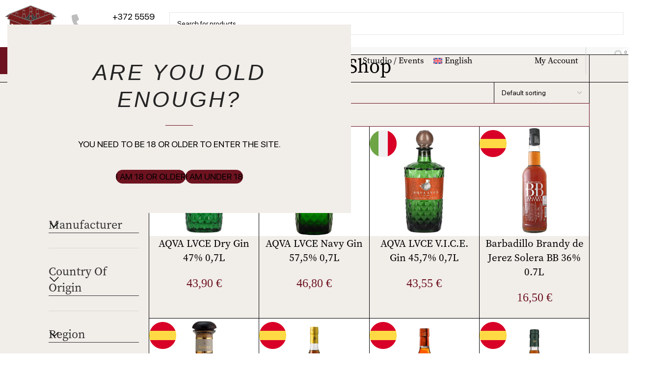

--- FILE ---
content_type: text/html; charset=UTF-8
request_url: https://vinodeli.ee/en/Product%20categories/strong-alcohol/
body_size: 54196
content:
<!DOCTYPE html>
<html lang="en-US">
<head><meta charset="UTF-8"><script>if(navigator.userAgent.match(/MSIE|Internet Explorer/i)||navigator.userAgent.match(/Trident\/7\..*?rv:11/i)){var href=document.location.href;if(!href.match(/[?&]nowprocket/)){if(href.indexOf("?")==-1){if(href.indexOf("#")==-1){document.location.href=href+"?nowprocket=1"}else{document.location.href=href.replace("#","?nowprocket=1#")}}else{if(href.indexOf("#")==-1){document.location.href=href+"&nowprocket=1"}else{document.location.href=href.replace("#","&nowprocket=1#")}}}}</script><script>(()=>{class RocketLazyLoadScripts{constructor(){this.v="2.0.4",this.userEvents=["keydown","keyup","mousedown","mouseup","mousemove","mouseover","mouseout","touchmove","touchstart","touchend","touchcancel","wheel","click","dblclick","input"],this.attributeEvents=["onblur","onclick","oncontextmenu","ondblclick","onfocus","onmousedown","onmouseenter","onmouseleave","onmousemove","onmouseout","onmouseover","onmouseup","onmousewheel","onscroll","onsubmit"]}async t(){this.i(),this.o(),/iP(ad|hone)/.test(navigator.userAgent)&&this.h(),this.u(),this.l(this),this.m(),this.k(this),this.p(this),this._(),await Promise.all([this.R(),this.L()]),this.lastBreath=Date.now(),this.S(this),this.P(),this.D(),this.O(),this.M(),await this.C(this.delayedScripts.normal),await this.C(this.delayedScripts.defer),await this.C(this.delayedScripts.async),await this.T(),await this.F(),await this.j(),await this.A(),window.dispatchEvent(new Event("rocket-allScriptsLoaded")),this.everythingLoaded=!0,this.lastTouchEnd&&await new Promise(t=>setTimeout(t,500-Date.now()+this.lastTouchEnd)),this.I(),this.H(),this.U(),this.W()}i(){this.CSPIssue=sessionStorage.getItem("rocketCSPIssue"),document.addEventListener("securitypolicyviolation",t=>{this.CSPIssue||"script-src-elem"!==t.violatedDirective||"data"!==t.blockedURI||(this.CSPIssue=!0,sessionStorage.setItem("rocketCSPIssue",!0))},{isRocket:!0})}o(){window.addEventListener("pageshow",t=>{this.persisted=t.persisted,this.realWindowLoadedFired=!0},{isRocket:!0}),window.addEventListener("pagehide",()=>{this.onFirstUserAction=null},{isRocket:!0})}h(){let t;function e(e){t=e}window.addEventListener("touchstart",e,{isRocket:!0}),window.addEventListener("touchend",function i(o){o.changedTouches[0]&&t.changedTouches[0]&&Math.abs(o.changedTouches[0].pageX-t.changedTouches[0].pageX)<10&&Math.abs(o.changedTouches[0].pageY-t.changedTouches[0].pageY)<10&&o.timeStamp-t.timeStamp<200&&(window.removeEventListener("touchstart",e,{isRocket:!0}),window.removeEventListener("touchend",i,{isRocket:!0}),"INPUT"===o.target.tagName&&"text"===o.target.type||(o.target.dispatchEvent(new TouchEvent("touchend",{target:o.target,bubbles:!0})),o.target.dispatchEvent(new MouseEvent("mouseover",{target:o.target,bubbles:!0})),o.target.dispatchEvent(new PointerEvent("click",{target:o.target,bubbles:!0,cancelable:!0,detail:1,clientX:o.changedTouches[0].clientX,clientY:o.changedTouches[0].clientY})),event.preventDefault()))},{isRocket:!0})}q(t){this.userActionTriggered||("mousemove"!==t.type||this.firstMousemoveIgnored?"keyup"===t.type||"mouseover"===t.type||"mouseout"===t.type||(this.userActionTriggered=!0,this.onFirstUserAction&&this.onFirstUserAction()):this.firstMousemoveIgnored=!0),"click"===t.type&&t.preventDefault(),t.stopPropagation(),t.stopImmediatePropagation(),"touchstart"===this.lastEvent&&"touchend"===t.type&&(this.lastTouchEnd=Date.now()),"click"===t.type&&(this.lastTouchEnd=0),this.lastEvent=t.type,t.composedPath&&t.composedPath()[0].getRootNode()instanceof ShadowRoot&&(t.rocketTarget=t.composedPath()[0]),this.savedUserEvents.push(t)}u(){this.savedUserEvents=[],this.userEventHandler=this.q.bind(this),this.userEvents.forEach(t=>window.addEventListener(t,this.userEventHandler,{passive:!1,isRocket:!0})),document.addEventListener("visibilitychange",this.userEventHandler,{isRocket:!0})}U(){this.userEvents.forEach(t=>window.removeEventListener(t,this.userEventHandler,{passive:!1,isRocket:!0})),document.removeEventListener("visibilitychange",this.userEventHandler,{isRocket:!0}),this.savedUserEvents.forEach(t=>{(t.rocketTarget||t.target).dispatchEvent(new window[t.constructor.name](t.type,t))})}m(){const t="return false",e=Array.from(this.attributeEvents,t=>"data-rocket-"+t),i="["+this.attributeEvents.join("],[")+"]",o="[data-rocket-"+this.attributeEvents.join("],[data-rocket-")+"]",s=(e,i,o)=>{o&&o!==t&&(e.setAttribute("data-rocket-"+i,o),e["rocket"+i]=new Function("event",o),e.setAttribute(i,t))};new MutationObserver(t=>{for(const n of t)"attributes"===n.type&&(n.attributeName.startsWith("data-rocket-")||this.everythingLoaded?n.attributeName.startsWith("data-rocket-")&&this.everythingLoaded&&this.N(n.target,n.attributeName.substring(12)):s(n.target,n.attributeName,n.target.getAttribute(n.attributeName))),"childList"===n.type&&n.addedNodes.forEach(t=>{if(t.nodeType===Node.ELEMENT_NODE)if(this.everythingLoaded)for(const i of[t,...t.querySelectorAll(o)])for(const t of i.getAttributeNames())e.includes(t)&&this.N(i,t.substring(12));else for(const e of[t,...t.querySelectorAll(i)])for(const t of e.getAttributeNames())this.attributeEvents.includes(t)&&s(e,t,e.getAttribute(t))})}).observe(document,{subtree:!0,childList:!0,attributeFilter:[...this.attributeEvents,...e]})}I(){this.attributeEvents.forEach(t=>{document.querySelectorAll("[data-rocket-"+t+"]").forEach(e=>{this.N(e,t)})})}N(t,e){const i=t.getAttribute("data-rocket-"+e);i&&(t.setAttribute(e,i),t.removeAttribute("data-rocket-"+e))}k(t){Object.defineProperty(HTMLElement.prototype,"onclick",{get(){return this.rocketonclick||null},set(e){this.rocketonclick=e,this.setAttribute(t.everythingLoaded?"onclick":"data-rocket-onclick","this.rocketonclick(event)")}})}S(t){function e(e,i){let o=e[i];e[i]=null,Object.defineProperty(e,i,{get:()=>o,set(s){t.everythingLoaded?o=s:e["rocket"+i]=o=s}})}e(document,"onreadystatechange"),e(window,"onload"),e(window,"onpageshow");try{Object.defineProperty(document,"readyState",{get:()=>t.rocketReadyState,set(e){t.rocketReadyState=e},configurable:!0}),document.readyState="loading"}catch(t){console.log("WPRocket DJE readyState conflict, bypassing")}}l(t){this.originalAddEventListener=EventTarget.prototype.addEventListener,this.originalRemoveEventListener=EventTarget.prototype.removeEventListener,this.savedEventListeners=[],EventTarget.prototype.addEventListener=function(e,i,o){o&&o.isRocket||!t.B(e,this)&&!t.userEvents.includes(e)||t.B(e,this)&&!t.userActionTriggered||e.startsWith("rocket-")||t.everythingLoaded?t.originalAddEventListener.call(this,e,i,o):(t.savedEventListeners.push({target:this,remove:!1,type:e,func:i,options:o}),"mouseenter"!==e&&"mouseleave"!==e||t.originalAddEventListener.call(this,e,t.savedUserEvents.push,o))},EventTarget.prototype.removeEventListener=function(e,i,o){o&&o.isRocket||!t.B(e,this)&&!t.userEvents.includes(e)||t.B(e,this)&&!t.userActionTriggered||e.startsWith("rocket-")||t.everythingLoaded?t.originalRemoveEventListener.call(this,e,i,o):t.savedEventListeners.push({target:this,remove:!0,type:e,func:i,options:o})}}J(t,e){this.savedEventListeners=this.savedEventListeners.filter(i=>{let o=i.type,s=i.target||window;return e!==o||t!==s||(this.B(o,s)&&(i.type="rocket-"+o),this.$(i),!1)})}H(){EventTarget.prototype.addEventListener=this.originalAddEventListener,EventTarget.prototype.removeEventListener=this.originalRemoveEventListener,this.savedEventListeners.forEach(t=>this.$(t))}$(t){t.remove?this.originalRemoveEventListener.call(t.target,t.type,t.func,t.options):this.originalAddEventListener.call(t.target,t.type,t.func,t.options)}p(t){let e;function i(e){return t.everythingLoaded?e:e.split(" ").map(t=>"load"===t||t.startsWith("load.")?"rocket-jquery-load":t).join(" ")}function o(o){function s(e){const s=o.fn[e];o.fn[e]=o.fn.init.prototype[e]=function(){return this[0]===window&&t.userActionTriggered&&("string"==typeof arguments[0]||arguments[0]instanceof String?arguments[0]=i(arguments[0]):"object"==typeof arguments[0]&&Object.keys(arguments[0]).forEach(t=>{const e=arguments[0][t];delete arguments[0][t],arguments[0][i(t)]=e})),s.apply(this,arguments),this}}if(o&&o.fn&&!t.allJQueries.includes(o)){const e={DOMContentLoaded:[],"rocket-DOMContentLoaded":[]};for(const t in e)document.addEventListener(t,()=>{e[t].forEach(t=>t())},{isRocket:!0});o.fn.ready=o.fn.init.prototype.ready=function(i){function s(){parseInt(o.fn.jquery)>2?setTimeout(()=>i.bind(document)(o)):i.bind(document)(o)}return"function"==typeof i&&(t.realDomReadyFired?!t.userActionTriggered||t.fauxDomReadyFired?s():e["rocket-DOMContentLoaded"].push(s):e.DOMContentLoaded.push(s)),o([])},s("on"),s("one"),s("off"),t.allJQueries.push(o)}e=o}t.allJQueries=[],o(window.jQuery),Object.defineProperty(window,"jQuery",{get:()=>e,set(t){o(t)}})}P(){const t=new Map;document.write=document.writeln=function(e){const i=document.currentScript,o=document.createRange(),s=i.parentElement;let n=t.get(i);void 0===n&&(n=i.nextSibling,t.set(i,n));const c=document.createDocumentFragment();o.setStart(c,0),c.appendChild(o.createContextualFragment(e)),s.insertBefore(c,n)}}async R(){return new Promise(t=>{this.userActionTriggered?t():this.onFirstUserAction=t})}async L(){return new Promise(t=>{document.addEventListener("DOMContentLoaded",()=>{this.realDomReadyFired=!0,t()},{isRocket:!0})})}async j(){return this.realWindowLoadedFired?Promise.resolve():new Promise(t=>{window.addEventListener("load",t,{isRocket:!0})})}M(){this.pendingScripts=[];this.scriptsMutationObserver=new MutationObserver(t=>{for(const e of t)e.addedNodes.forEach(t=>{"SCRIPT"!==t.tagName||t.noModule||t.isWPRocket||this.pendingScripts.push({script:t,promise:new Promise(e=>{const i=()=>{const i=this.pendingScripts.findIndex(e=>e.script===t);i>=0&&this.pendingScripts.splice(i,1),e()};t.addEventListener("load",i,{isRocket:!0}),t.addEventListener("error",i,{isRocket:!0}),setTimeout(i,1e3)})})})}),this.scriptsMutationObserver.observe(document,{childList:!0,subtree:!0})}async F(){await this.X(),this.pendingScripts.length?(await this.pendingScripts[0].promise,await this.F()):this.scriptsMutationObserver.disconnect()}D(){this.delayedScripts={normal:[],async:[],defer:[]},document.querySelectorAll("script[type$=rocketlazyloadscript]").forEach(t=>{t.hasAttribute("data-rocket-src")?t.hasAttribute("async")&&!1!==t.async?this.delayedScripts.async.push(t):t.hasAttribute("defer")&&!1!==t.defer||"module"===t.getAttribute("data-rocket-type")?this.delayedScripts.defer.push(t):this.delayedScripts.normal.push(t):this.delayedScripts.normal.push(t)})}async _(){await this.L();let t=[];document.querySelectorAll("script[type$=rocketlazyloadscript][data-rocket-src]").forEach(e=>{let i=e.getAttribute("data-rocket-src");if(i&&!i.startsWith("data:")){i.startsWith("//")&&(i=location.protocol+i);try{const o=new URL(i).origin;o!==location.origin&&t.push({src:o,crossOrigin:e.crossOrigin||"module"===e.getAttribute("data-rocket-type")})}catch(t){}}}),t=[...new Map(t.map(t=>[JSON.stringify(t),t])).values()],this.Y(t,"preconnect")}async G(t){if(await this.K(),!0!==t.noModule||!("noModule"in HTMLScriptElement.prototype))return new Promise(e=>{let i;function o(){(i||t).setAttribute("data-rocket-status","executed"),e()}try{if(navigator.userAgent.includes("Firefox/")||""===navigator.vendor||this.CSPIssue)i=document.createElement("script"),[...t.attributes].forEach(t=>{let e=t.nodeName;"type"!==e&&("data-rocket-type"===e&&(e="type"),"data-rocket-src"===e&&(e="src"),i.setAttribute(e,t.nodeValue))}),t.text&&(i.text=t.text),t.nonce&&(i.nonce=t.nonce),i.hasAttribute("src")?(i.addEventListener("load",o,{isRocket:!0}),i.addEventListener("error",()=>{i.setAttribute("data-rocket-status","failed-network"),e()},{isRocket:!0}),setTimeout(()=>{i.isConnected||e()},1)):(i.text=t.text,o()),i.isWPRocket=!0,t.parentNode.replaceChild(i,t);else{const i=t.getAttribute("data-rocket-type"),s=t.getAttribute("data-rocket-src");i?(t.type=i,t.removeAttribute("data-rocket-type")):t.removeAttribute("type"),t.addEventListener("load",o,{isRocket:!0}),t.addEventListener("error",i=>{this.CSPIssue&&i.target.src.startsWith("data:")?(console.log("WPRocket: CSP fallback activated"),t.removeAttribute("src"),this.G(t).then(e)):(t.setAttribute("data-rocket-status","failed-network"),e())},{isRocket:!0}),s?(t.fetchPriority="high",t.removeAttribute("data-rocket-src"),t.src=s):t.src="data:text/javascript;base64,"+window.btoa(unescape(encodeURIComponent(t.text)))}}catch(i){t.setAttribute("data-rocket-status","failed-transform"),e()}});t.setAttribute("data-rocket-status","skipped")}async C(t){const e=t.shift();return e?(e.isConnected&&await this.G(e),this.C(t)):Promise.resolve()}O(){this.Y([...this.delayedScripts.normal,...this.delayedScripts.defer,...this.delayedScripts.async],"preload")}Y(t,e){this.trash=this.trash||[];let i=!0;var o=document.createDocumentFragment();t.forEach(t=>{const s=t.getAttribute&&t.getAttribute("data-rocket-src")||t.src;if(s&&!s.startsWith("data:")){const n=document.createElement("link");n.href=s,n.rel=e,"preconnect"!==e&&(n.as="script",n.fetchPriority=i?"high":"low"),t.getAttribute&&"module"===t.getAttribute("data-rocket-type")&&(n.crossOrigin=!0),t.crossOrigin&&(n.crossOrigin=t.crossOrigin),t.integrity&&(n.integrity=t.integrity),t.nonce&&(n.nonce=t.nonce),o.appendChild(n),this.trash.push(n),i=!1}}),document.head.appendChild(o)}W(){this.trash.forEach(t=>t.remove())}async T(){try{document.readyState="interactive"}catch(t){}this.fauxDomReadyFired=!0;try{await this.K(),this.J(document,"readystatechange"),document.dispatchEvent(new Event("rocket-readystatechange")),await this.K(),document.rocketonreadystatechange&&document.rocketonreadystatechange(),await this.K(),this.J(document,"DOMContentLoaded"),document.dispatchEvent(new Event("rocket-DOMContentLoaded")),await this.K(),this.J(window,"DOMContentLoaded"),window.dispatchEvent(new Event("rocket-DOMContentLoaded"))}catch(t){console.error(t)}}async A(){try{document.readyState="complete"}catch(t){}try{await this.K(),this.J(document,"readystatechange"),document.dispatchEvent(new Event("rocket-readystatechange")),await this.K(),document.rocketonreadystatechange&&document.rocketonreadystatechange(),await this.K(),this.J(window,"load"),window.dispatchEvent(new Event("rocket-load")),await this.K(),window.rocketonload&&window.rocketonload(),await this.K(),this.allJQueries.forEach(t=>t(window).trigger("rocket-jquery-load")),await this.K(),this.J(window,"pageshow");const t=new Event("rocket-pageshow");t.persisted=this.persisted,window.dispatchEvent(t),await this.K(),window.rocketonpageshow&&window.rocketonpageshow({persisted:this.persisted})}catch(t){console.error(t)}}async K(){Date.now()-this.lastBreath>45&&(await this.X(),this.lastBreath=Date.now())}async X(){return document.hidden?new Promise(t=>setTimeout(t)):new Promise(t=>requestAnimationFrame(t))}B(t,e){return e===document&&"readystatechange"===t||(e===document&&"DOMContentLoaded"===t||(e===window&&"DOMContentLoaded"===t||(e===window&&"load"===t||e===window&&"pageshow"===t)))}static run(){(new RocketLazyLoadScripts).t()}}RocketLazyLoadScripts.run()})();</script>
	
	<link rel="profile" href="https://gmpg.org/xfn/11">
	<link rel="pingback" href="https://vinodeli.ee/xmlrpc.php">

	<meta name='robots' content='index, follow, max-image-preview:large, max-snippet:-1, max-video-preview:-1' />
<link rel="alternate" hreflang="et" href="https://vinodeli.ee/tootekategooria/kange-alkohol/" />
<link rel="alternate" hreflang="en" href="https://vinodeli.ee/en/Product%20categories/strong-alcohol/" />
<link rel="alternate" hreflang="ru" href="https://vinodeli.ee/ru/Kategorija-produkta/krepkij-alkogol/" />
<link rel="alternate" hreflang="x-default" href="https://vinodeli.ee/tootekategooria/kange-alkohol/" />
<!-- Google tag (gtag.js) Consent Mode dataLayer added by Site Kit -->
<script type="rocketlazyloadscript" data-rocket-type="text/javascript" id="google_gtagjs-js-consent-mode-data-layer">
/* <![CDATA[ */
window.dataLayer = window.dataLayer || [];function gtag(){dataLayer.push(arguments);}
gtag('consent', 'default', {"ad_personalization":"denied","ad_storage":"denied","ad_user_data":"denied","analytics_storage":"denied","functionality_storage":"denied","security_storage":"denied","personalization_storage":"denied","region":["AT","BE","BG","CH","CY","CZ","DE","DK","EE","ES","FI","FR","GB","GR","HR","HU","IE","IS","IT","LI","LT","LU","LV","MT","NL","NO","PL","PT","RO","SE","SI","SK"],"wait_for_update":500});
window._googlesitekitConsentCategoryMap = {"statistics":["analytics_storage"],"marketing":["ad_storage","ad_user_data","ad_personalization"],"functional":["functionality_storage","security_storage"],"preferences":["personalization_storage"]};
window._googlesitekitConsents = {"ad_personalization":"denied","ad_storage":"denied","ad_user_data":"denied","analytics_storage":"denied","functionality_storage":"denied","security_storage":"denied","personalization_storage":"denied","region":["AT","BE","BG","CH","CY","CZ","DE","DK","EE","ES","FI","FR","GB","GR","HR","HU","IE","IS","IT","LI","LT","LU","LV","MT","NL","NO","PL","PT","RO","SE","SI","SK"],"wait_for_update":500};
/* ]]> */
</script>
<!-- End Google tag (gtag.js) Consent Mode dataLayer added by Site Kit -->

	<!-- This site is optimized with the Yoast SEO plugin v25.7 - https://yoast.com/wordpress/plugins/seo/ -->
	<title>Strong alcohol - Vinodeli</title>
	<link rel="canonical" href="https://vinodeli.ee/en/Product%20categories/strong-alcohol/" />
	<link rel="next" href="https://vinodeli.ee/en/Product%20categories/strong-alcohol/page/2/" />
	<meta property="og:locale" content="en_US" />
	<meta property="og:type" content="article" />
	<meta property="og:title" content="Strong alcohol - Vinodeli" />
	<meta property="og:url" content="https://vinodeli.ee/en/Product categories/strong-alcohol/" />
	<meta property="og:site_name" content="Vinodeli" />
	<meta name="twitter:card" content="summary_large_image" />
	<script type="application/ld+json" class="yoast-schema-graph">{"@context":"https://schema.org","@graph":[{"@type":"CollectionPage","@id":"https://vinodeli.ee/en/Product categories/strong-alcohol/","url":"https://vinodeli.ee/en/Product categories/strong-alcohol/","name":"Strong alcohol - Vinodeli","isPartOf":{"@id":"https://vinodeli.ee/#website"},"primaryImageOfPage":{"@id":"https://vinodeli.ee/en/Product categories/strong-alcohol/#primaryimage"},"image":{"@id":"https://vinodeli.ee/en/Product categories/strong-alcohol/#primaryimage"},"thumbnailUrl":"https://vinodeli.ee/wp-content/uploads/2024/12/12390851e14ceea69fcac405c710a2ff37786b0b59185f979c65413ce0c6d73b-219337799.jpg","breadcrumb":{"@id":"https://vinodeli.ee/en/Product categories/strong-alcohol/#breadcrumb"},"inLanguage":"en-US"},{"@type":"ImageObject","inLanguage":"en-US","@id":"https://vinodeli.ee/en/Product categories/strong-alcohol/#primaryimage","url":"https://vinodeli.ee/wp-content/uploads/2024/12/12390851e14ceea69fcac405c710a2ff37786b0b59185f979c65413ce0c6d73b-219337799.jpg","contentUrl":"https://vinodeli.ee/wp-content/uploads/2024/12/12390851e14ceea69fcac405c710a2ff37786b0b59185f979c65413ce0c6d73b-219337799.jpg","width":1900,"height":1900},{"@type":"BreadcrumbList","@id":"https://vinodeli.ee/en/Product categories/strong-alcohol/#breadcrumb","itemListElement":[{"@type":"ListItem","position":1,"name":"Home","item":"https://vinodeli.ee/en/"},{"@type":"ListItem","position":2,"name":"Strong alcohol"}]},{"@type":"WebSite","@id":"https://vinodeli.ee/#website","url":"https://vinodeli.ee/","name":"Vinodeli","description":"","publisher":{"@id":"https://vinodeli.ee/#organization"},"potentialAction":[{"@type":"SearchAction","target":{"@type":"EntryPoint","urlTemplate":"https://vinodeli.ee/?s={search_term_string}"},"query-input":{"@type":"PropertyValueSpecification","valueRequired":true,"valueName":"search_term_string"}}],"inLanguage":"en-US"},{"@type":"Organization","@id":"https://vinodeli.ee/#organization","name":"Vinodeli OÜ","url":"https://vinodeli.ee/","logo":{"@type":"ImageObject","inLanguage":"en-US","@id":"https://vinodeli.ee/#/schema/logo/image/","url":"https://vinodeli.ee/wp-content/uploads/2024/02/logo-winodeli-1.png","contentUrl":"https://vinodeli.ee/wp-content/uploads/2024/02/logo-winodeli-1.png","width":1500,"height":1150,"caption":"Vinodeli OÜ"},"image":{"@id":"https://vinodeli.ee/#/schema/logo/image/"}}]}</script>
	<!-- / Yoast SEO plugin. -->


<link rel='dns-prefetch' href='//www.google.com' />
<link rel='dns-prefetch' href='//www.googletagmanager.com' />

<link rel="alternate" type="application/rss+xml" title="Vinodeli &raquo; Feed" href="https://vinodeli.ee/en/feed/" />
<link rel="alternate" type="application/rss+xml" title="Vinodeli &raquo; Comments Feed" href="https://vinodeli.ee/en/comments/feed/" />
<link rel="alternate" type="application/rss+xml" title="Vinodeli &raquo; Strong alcohol Category Feed" href="https://vinodeli.ee/en/Product%20categories/strong-alcohol/feed/" />
<style id='wp-img-auto-sizes-contain-inline-css' type='text/css'>
img:is([sizes=auto i],[sizes^="auto," i]){contain-intrinsic-size:3000px 1500px}
/*# sourceURL=wp-img-auto-sizes-contain-inline-css */
</style>
<link data-minify="1" rel='stylesheet' id='wdp_cart-summary-css' href='https://vinodeli.ee/wp-content/cache/min/1/wp-content/plugins/advanced-dynamic-pricing-for-woocommerce/BaseVersion/assets/css/cart-summary.css?ver=1765545602' type='text/css' media='all' />
<link rel='stylesheet' id='woodmart-style-css' href='https://vinodeli.ee/wp-content/themes/woodmart/css/parts/base.min.css?ver=8.1.2' type='text/css' media='all' />
<link rel='stylesheet' id='wd-widget-price-filter-css' href='https://vinodeli.ee/wp-content/themes/woodmart/css/parts/woo-widget-price-filter.min.css?ver=8.1.2' type='text/css' media='all' />
<link rel='stylesheet' id='wp-block-library-css' href='https://vinodeli.ee/wp-includes/css/dist/block-library/style.min.css?ver=6.9' type='text/css' media='all' />
<link data-minify="1" rel='stylesheet' id='menu-image-css' href='https://vinodeli.ee/wp-content/cache/min/1/wp-content/plugins/menu-image/includes/css/menu-image.css?ver=1765545602' type='text/css' media='all' />
<link data-minify="1" rel='stylesheet' id='dashicons-css' href='https://vinodeli.ee/wp-content/cache/min/1/wp-includes/css/dashicons.min.css?ver=1765545602' type='text/css' media='all' />
<link data-minify="1" rel='stylesheet' id='woo-gift-cards-lite-css' href='https://vinodeli.ee/wp-content/cache/min/1/wp-content/plugins/woo-gift-cards-lite/public/css/woocommerce_gift_cards_lite-public.css?ver=1765545602' type='text/css' media='all' />
<link data-minify="1" rel='stylesheet' id='thickbox-css' href='https://vinodeli.ee/wp-content/cache/min/1/wp-includes/js/thickbox/thickbox.css?ver=1765545602' type='text/css' media='all' />
<link data-minify="1" rel='stylesheet' id='woo-gift-cards-litesingle-page-css' href='https://vinodeli.ee/wp-content/cache/min/1/wp-content/plugins/woo-gift-cards-lite/public/css/woocommerce_gift_cards_lite-single-page.css?ver=1765545602' type='text/css' media='all' />
<style id='woocommerce-inline-inline-css' type='text/css'>
.woocommerce form .form-row .required { visibility: visible; }
/*# sourceURL=woocommerce-inline-inline-css */
</style>
<link rel='stylesheet' id='wpml-legacy-horizontal-list-0-css' href='https://vinodeli.ee/wp-content/plugins/sitepress-multilingual-cms/templates/language-switchers/legacy-list-horizontal/style.min.css?ver=1' type='text/css' media='all' />
<link rel='stylesheet' id='wpml-menu-item-0-css' href='https://vinodeli.ee/wp-content/plugins/sitepress-multilingual-cms/templates/language-switchers/menu-item/style.min.css?ver=1' type='text/css' media='all' />
<link data-minify="1" rel='stylesheet' id='montonio-style-css' href='https://vinodeli.ee/wp-content/cache/min/1/wp-content/plugins/montonio-for-woocommerce/assets/css/montonio-style.css?ver=1765545602' type='text/css' media='all' />
<link data-minify="1" rel='stylesheet' id='cms-navigation-style-base-css' href='https://vinodeli.ee/wp-content/cache/min/1/wp-content/plugins/wpml-cms-nav/res/css/cms-navigation-base.css?ver=1765545602' type='text/css' media='screen' />
<link data-minify="1" rel='stylesheet' id='cms-navigation-style-css' href='https://vinodeli.ee/wp-content/cache/min/1/wp-content/plugins/wpml-cms-nav/res/css/cms-navigation.css?ver=1765545602' type='text/css' media='screen' />
<link rel='stylesheet' id='e-animation-fadeInRight-css' href='https://vinodeli.ee/wp-content/plugins/elementor/assets/lib/animations/styles/fadeInRight.min.css?ver=3.31.2' type='text/css' media='all' />
<link rel='stylesheet' id='e-animation-slideInLeft-css' href='https://vinodeli.ee/wp-content/plugins/elementor/assets/lib/animations/styles/slideInLeft.min.css?ver=3.31.2' type='text/css' media='all' />
<link rel='stylesheet' id='elementor-frontend-css' href='https://vinodeli.ee/wp-content/plugins/elementor/assets/css/frontend.min.css?ver=3.31.2' type='text/css' media='all' />
<link rel='stylesheet' id='e-popup-css' href='https://vinodeli.ee/wp-content/plugins/elementor-pro/assets/css/conditionals/popup.min.css?ver=3.31.2' type='text/css' media='all' />
<link rel='stylesheet' id='widget-image-css' href='https://vinodeli.ee/wp-content/plugins/elementor/assets/css/widget-image.min.css?ver=3.31.2' type='text/css' media='all' />
<link rel='stylesheet' id='widget-icon-list-css' href='https://vinodeli.ee/wp-content/plugins/elementor/assets/css/widget-icon-list.min.css?ver=3.31.2' type='text/css' media='all' />
<link rel='stylesheet' id='widget-nav-menu-css' href='https://vinodeli.ee/wp-content/plugins/elementor-pro/assets/css/widget-nav-menu.min.css?ver=3.31.2' type='text/css' media='all' />
<link rel='stylesheet' id='widget-woocommerce-menu-cart-css' href='https://vinodeli.ee/wp-content/plugins/elementor-pro/assets/css/widget-woocommerce-menu-cart.min.css?ver=3.31.2' type='text/css' media='all' />
<link rel='stylesheet' id='e-sticky-css' href='https://vinodeli.ee/wp-content/plugins/elementor-pro/assets/css/modules/sticky.min.css?ver=3.31.2' type='text/css' media='all' />
<link data-minify="1" rel='stylesheet' id='elementor-post-7-css' href='https://vinodeli.ee/wp-content/cache/min/1/wp-content/uploads/elementor/css/post-7.css?ver=1765545602' type='text/css' media='all' />
<link data-minify="1" rel='stylesheet' id='jet-tabs-frontend-css' href='https://vinodeli.ee/wp-content/cache/min/1/wp-content/plugins/jet-tabs/assets/css/jet-tabs-frontend.css?ver=1765545602' type='text/css' media='all' />
<link data-minify="1" rel='stylesheet' id='elementor-post-50985-css' href='https://vinodeli.ee/wp-content/cache/min/1/wp-content/uploads/elementor/css/post-50985.css?ver=1765545628' type='text/css' media='all' />
<link data-minify="1" rel='stylesheet' id='elementor-post-50995-css' href='https://vinodeli.ee/wp-content/cache/min/1/wp-content/uploads/elementor/css/post-50995.css?ver=1765545628' type='text/css' media='all' />
<link rel='stylesheet' id='cwginstock_frontend_css-css' href='https://vinodeli.ee/wp-content/plugins/back-in-stock-notifier-for-woocommerce/assets/css/frontend.min.css?ver=6.0.9' type='text/css' media='' />
<link rel='stylesheet' id='cwginstock_bootstrap-css' href='https://vinodeli.ee/wp-content/plugins/back-in-stock-notifier-for-woocommerce/assets/css/bootstrap.min.css?ver=6.0.9' type='text/css' media='' />
<link rel='stylesheet' id='wd-helpers-wpb-elem-css' href='https://vinodeli.ee/wp-content/themes/woodmart/css/parts/helpers-wpb-elem.min.css?ver=8.1.2' type='text/css' media='all' />
<link rel='stylesheet' id='wd-wpml-css' href='https://vinodeli.ee/wp-content/themes/woodmart/css/parts/int-wpml.min.css?ver=8.1.2' type='text/css' media='all' />
<link rel='stylesheet' id='wd-elementor-base-css' href='https://vinodeli.ee/wp-content/themes/woodmart/css/parts/int-elem-base.min.css?ver=8.1.2' type='text/css' media='all' />
<link rel='stylesheet' id='wd-elementor-pro-base-css' href='https://vinodeli.ee/wp-content/themes/woodmart/css/parts/int-elementor-pro.min.css?ver=8.1.2' type='text/css' media='all' />
<link rel='stylesheet' id='wd-woocommerce-base-css' href='https://vinodeli.ee/wp-content/themes/woodmart/css/parts/woocommerce-base.min.css?ver=8.1.2' type='text/css' media='all' />
<link rel='stylesheet' id='wd-mod-star-rating-css' href='https://vinodeli.ee/wp-content/themes/woodmart/css/parts/mod-star-rating.min.css?ver=8.1.2' type='text/css' media='all' />
<link rel='stylesheet' id='wd-woocommerce-block-notices-css' href='https://vinodeli.ee/wp-content/themes/woodmart/css/parts/woo-mod-block-notices.min.css?ver=8.1.2' type='text/css' media='all' />
<link rel='stylesheet' id='wd-widget-active-filters-css' href='https://vinodeli.ee/wp-content/themes/woodmart/css/parts/woo-widget-active-filters.min.css?ver=8.1.2' type='text/css' media='all' />
<link rel='stylesheet' id='wd-widget-collapse-css' href='https://vinodeli.ee/wp-content/themes/woodmart/css/parts/opt-widget-collapse.min.css?ver=8.1.2' type='text/css' media='all' />
<link rel='stylesheet' id='wd-woo-shop-builder-css' href='https://vinodeli.ee/wp-content/themes/woodmart/css/parts/woo-shop-builder.min.css?ver=8.1.2' type='text/css' media='all' />
<link rel='stylesheet' id='wd-wp-blocks-css' href='https://vinodeli.ee/wp-content/themes/woodmart/css/parts/wp-blocks.min.css?ver=8.1.2' type='text/css' media='all' />
<link rel='stylesheet' id='child-style-css' href='https://vinodeli.ee/wp-content/themes/woodmart-child/style.css?ver=8.1.2' type='text/css' media='all' />
<link rel='stylesheet' id='wd-wd-search-results-css' href='https://vinodeli.ee/wp-content/themes/woodmart/css/parts/wd-search-results.min.css?ver=8.1.2' type='text/css' media='all' />
<link rel='stylesheet' id='wd-wd-search-form-css' href='https://vinodeli.ee/wp-content/themes/woodmart/css/parts/wd-search-form.min.css?ver=8.1.2' type='text/css' media='all' />
<link rel='stylesheet' id='wd-widget-slider-price-filter-css' href='https://vinodeli.ee/wp-content/themes/woodmart/css/parts/woo-widget-slider-price-filter.min.css?ver=8.1.2' type='text/css' media='all' />
<link rel='stylesheet' id='wd-widget-layered-nav-stock-status-css' href='https://vinodeli.ee/wp-content/themes/woodmart/css/parts/woo-widget-layered-nav-stock-status.min.css?ver=8.1.2' type='text/css' media='all' />
<link rel='stylesheet' id='wd-woo-shop-el-products-view-css' href='https://vinodeli.ee/wp-content/themes/woodmart/css/parts/woo-shop-el-products-view.min.css?ver=8.1.2' type='text/css' media='all' />
<link rel='stylesheet' id='wd-woo-shop-el-order-by-css' href='https://vinodeli.ee/wp-content/themes/woodmart/css/parts/woo-shop-el-order-by.min.css?ver=8.1.2' type='text/css' media='all' />
<link rel='stylesheet' id='wd-woo-shop-el-active-filters-css' href='https://vinodeli.ee/wp-content/themes/woodmart/css/parts/woo-shop-el-active-filters.min.css?ver=8.1.2' type='text/css' media='all' />
<link rel='stylesheet' id='wd-sticky-loader-css' href='https://vinodeli.ee/wp-content/themes/woodmart/css/parts/mod-sticky-loader.min.css?ver=8.1.2' type='text/css' media='all' />
<link rel='stylesheet' id='wd-footer-base-css' href='https://vinodeli.ee/wp-content/themes/woodmart/css/parts/footer-base.min.css?ver=8.1.2' type='text/css' media='all' />
<link rel='stylesheet' id='wd-scroll-top-css' href='https://vinodeli.ee/wp-content/themes/woodmart/css/parts/opt-scrolltotop.min.css?ver=8.1.2' type='text/css' media='all' />
<link rel='stylesheet' id='wd-header-my-account-sidebar-css' href='https://vinodeli.ee/wp-content/themes/woodmart/css/parts/header-el-my-account-sidebar.min.css?ver=8.1.2' type='text/css' media='all' />
<link rel='stylesheet' id='wd-woo-mod-quantity-css' href='https://vinodeli.ee/wp-content/themes/woodmart/css/parts/woo-mod-quantity.min.css?ver=8.1.2' type='text/css' media='all' />
<link rel='stylesheet' id='wd-widget-shopping-cart-css' href='https://vinodeli.ee/wp-content/themes/woodmart/css/parts/woo-widget-shopping-cart.min.css?ver=8.1.2' type='text/css' media='all' />
<link rel='stylesheet' id='wd-widget-product-list-css' href='https://vinodeli.ee/wp-content/themes/woodmart/css/parts/woo-widget-product-list.min.css?ver=8.1.2' type='text/css' media='all' />
<link rel='stylesheet' id='wd-woo-mod-login-form-css' href='https://vinodeli.ee/wp-content/themes/woodmart/css/parts/woo-mod-login-form.min.css?ver=8.1.2' type='text/css' media='all' />
<link rel='stylesheet' id='wd-shop-off-canvas-sidebar-css' href='https://vinodeli.ee/wp-content/themes/woodmart/css/parts/opt-shop-off-canvas-sidebar.min.css?ver=8.1.2' type='text/css' media='all' />
<link rel='stylesheet' id='wd-age-verify-css' href='https://vinodeli.ee/wp-content/themes/woodmart/css/parts/opt-age-verify.min.css?ver=8.1.2' type='text/css' media='all' />
<link rel='stylesheet' id='wd-mfp-popup-css' href='https://vinodeli.ee/wp-content/themes/woodmart/css/parts/lib-magnific-popup.min.css?ver=8.1.2' type='text/css' media='all' />
<link rel='stylesheet' id='wd-bottom-toolbar-css' href='https://vinodeli.ee/wp-content/themes/woodmart/css/parts/opt-bottom-toolbar.min.css?ver=8.1.2' type='text/css' media='all' />
<link rel='stylesheet' id='wd-mod-tools-css' href='https://vinodeli.ee/wp-content/themes/woodmart/css/parts/mod-tools.min.css?ver=8.1.2' type='text/css' media='all' />
<link rel='stylesheet' id='wd-header-elements-base-css' href='https://vinodeli.ee/wp-content/themes/woodmart/css/parts/header-el-base.min.css?ver=8.1.2' type='text/css' media='all' />
<link rel='stylesheet' id='wd-header-my-account-css' href='https://vinodeli.ee/wp-content/themes/woodmart/css/parts/header-el-my-account.min.css?ver=8.1.2' type='text/css' media='all' />
<link data-minify="1" rel='stylesheet' id='xts-style-theme_settings_default-css' href='https://vinodeli.ee/wp-content/cache/min/1/wp-content/uploads/2025/04/xts-theme_settings_default-1744830893.css?ver=1765545602' type='text/css' media='all' />
<style id='rocket-lazyload-inline-css' type='text/css'>
.rll-youtube-player{position:relative;padding-bottom:56.23%;height:0;overflow:hidden;max-width:100%;}.rll-youtube-player:focus-within{outline: 2px solid currentColor;outline-offset: 5px;}.rll-youtube-player iframe{position:absolute;top:0;left:0;width:100%;height:100%;z-index:100;background:0 0}.rll-youtube-player img{bottom:0;display:block;left:0;margin:auto;max-width:100%;width:100%;position:absolute;right:0;top:0;border:none;height:auto;-webkit-transition:.4s all;-moz-transition:.4s all;transition:.4s all}.rll-youtube-player img:hover{-webkit-filter:brightness(75%)}.rll-youtube-player .play{height:100%;width:100%;left:0;top:0;position:absolute;background:url(https://vinodeli.ee/wp-content/plugins/wp-rocket/assets/img/youtube.png) no-repeat center;background-color: transparent !important;cursor:pointer;border:none;}
/*# sourceURL=rocket-lazyload-inline-css */
</style>
<link data-minify="1" rel='stylesheet' id='wdp_pricing-table-css' href='https://vinodeli.ee/wp-content/cache/min/1/wp-content/plugins/advanced-dynamic-pricing-for-woocommerce/BaseVersion/assets/css/pricing-table.css?ver=1765545602' type='text/css' media='all' />
<link data-minify="1" rel='stylesheet' id='wdp_deals-table-css' href='https://vinodeli.ee/wp-content/cache/min/1/wp-content/plugins/advanced-dynamic-pricing-for-woocommerce/BaseVersion/assets/css/deals-table.css?ver=1765545602' type='text/css' media='all' />
<script type="text/javascript" id="wpml-cookie-js-extra">
/* <![CDATA[ */
var wpml_cookies = {"wp-wpml_current_language":{"value":"en","expires":1,"path":"/"}};
var wpml_cookies = {"wp-wpml_current_language":{"value":"en","expires":1,"path":"/"}};
//# sourceURL=wpml-cookie-js-extra
/* ]]> */
</script>
<script type="rocketlazyloadscript" data-minify="1" data-rocket-type="text/javascript" data-rocket-src="https://vinodeli.ee/wp-content/cache/min/1/wp-content/plugins/sitepress-multilingual-cms/res/js/cookies/language-cookie.js?ver=1765545602" id="wpml-cookie-js" defer="defer" data-wp-strategy="defer"></script>
<script type="text/javascript" src="https://vinodeli.ee/wp-includes/js/jquery/jquery.min.js?ver=3.7.1" id="jquery-core-js" data-rocket-defer defer></script>
<script type="rocketlazyloadscript" data-rocket-type="text/javascript" data-rocket-src="https://vinodeli.ee/wp-includes/js/jquery/jquery-migrate.min.js?ver=3.4.1" id="jquery-migrate-js" data-rocket-defer defer></script>
<script type="rocketlazyloadscript" data-minify="1" data-rocket-type="text/javascript" data-rocket-src="https://vinodeli.ee/wp-content/cache/min/1/wp-content/plugins/recaptcha-woo/js/rcfwc.js?ver=1765545602" id="rcfwc-js-js" defer="defer" data-wp-strategy="defer"></script>
<script type="rocketlazyloadscript" data-rocket-type="text/javascript" data-rocket-src="https://www.google.com/recaptcha/api.js?hl=en_US" id="recaptcha-js" defer="defer" data-wp-strategy="defer"></script>
<script type="text/javascript" src="https://vinodeli.ee/wp-content/plugins/woocommerce/assets/js/jquery-blockui/jquery.blockUI.min.js?ver=2.7.0-wc.10.1.1" id="jquery-blockui-js" data-wp-strategy="defer" data-rocket-defer defer></script>
<script type="text/javascript" id="wc-add-to-cart-js-extra">
/* <![CDATA[ */
var wc_add_to_cart_params = {"ajax_url":"/wp-admin/admin-ajax.php?lang=en","wc_ajax_url":"/en/?wc-ajax=%%endpoint%%","i18n_view_cart":"View cart","cart_url":"https://vinodeli.ee/en/cart/","is_cart":"","cart_redirect_after_add":"no"};
//# sourceURL=wc-add-to-cart-js-extra
/* ]]> */
</script>
<script type="rocketlazyloadscript" data-rocket-type="text/javascript" data-rocket-src="https://vinodeli.ee/wp-content/plugins/woocommerce/assets/js/frontend/add-to-cart.min.js?ver=10.1.1" id="wc-add-to-cart-js" defer="defer" data-wp-strategy="defer"></script>
<script type="text/javascript" src="https://vinodeli.ee/wp-content/plugins/woocommerce/assets/js/js-cookie/js.cookie.min.js?ver=2.1.4-wc.10.1.1" id="js-cookie-js" defer="defer" data-wp-strategy="defer"></script>
<script type="text/javascript" id="woocommerce-js-extra">
/* <![CDATA[ */
var woocommerce_params = {"ajax_url":"/wp-admin/admin-ajax.php?lang=en","wc_ajax_url":"/en/?wc-ajax=%%endpoint%%","i18n_password_show":"Show password","i18n_password_hide":"Hide password"};
//# sourceURL=woocommerce-js-extra
/* ]]> */
</script>
<script type="rocketlazyloadscript" data-rocket-type="text/javascript" data-rocket-src="https://vinodeli.ee/wp-content/plugins/woocommerce/assets/js/frontend/woocommerce.min.js?ver=10.1.1" id="woocommerce-js" defer="defer" data-wp-strategy="defer"></script>

<!-- Google tag (gtag.js) snippet added by Site Kit -->
<!-- Google Analytics snippet added by Site Kit -->
<script type="rocketlazyloadscript" data-rocket-type="text/javascript" data-rocket-src="https://www.googletagmanager.com/gtag/js?id=GT-K4V3Q77" id="google_gtagjs-js" async></script>
<script type="rocketlazyloadscript" data-rocket-type="text/javascript" id="google_gtagjs-js-after">
/* <![CDATA[ */
window.dataLayer = window.dataLayer || [];function gtag(){dataLayer.push(arguments);}
gtag("set","linker",{"domains":["vinodeli.ee"]});
gtag("js", new Date());
gtag("set", "developer_id.dZTNiMT", true);
gtag("config", "GT-K4V3Q77");
//# sourceURL=google_gtagjs-js-after
/* ]]> */
</script>
<script type="rocketlazyloadscript" data-rocket-type="text/javascript" data-rocket-src="https://vinodeli.ee/wp-content/themes/woodmart/js/libs/device.min.js?ver=8.1.2" id="wd-device-library-js" data-rocket-defer defer></script>
<script type="text/javascript" src="https://vinodeli.ee/wp-content/themes/woodmart/js/scripts/global/scrollBar.min.js?ver=8.1.2" id="wd-scrollbar-js" data-rocket-defer defer></script>
<link rel="https://api.w.org/" href="https://vinodeli.ee/en/wp-json/" /><link rel="alternate" title="JSON" type="application/json" href="https://vinodeli.ee/en/wp-json/wp/v2/product_cat/19464" /><link rel="EditURI" type="application/rsd+xml" title="RSD" href="https://vinodeli.ee/xmlrpc.php?rsd" />
<meta name="generator" content="WordPress 6.9" />
<meta name="generator" content="WooCommerce 10.1.1" />
<meta name="generator" content="WPML ver:4.7.6 stt:1,15,45;" />
<meta name="generator" content="Site Kit by Google 1.159.0" /><!-- HFCM by 99 Robots - Snippet # 1: Hide image title -->
<script type="rocketlazyloadscript">window.addEventListener('DOMContentLoaded', function() {jQuery(document).ready(function($) {
$('img[title]').each(function() { $(this).removeAttr('title'); });
});});</script>
<!-- /end HFCM by 99 Robots -->
					<meta name="viewport" content="width=device-width, initial-scale=1">
										<noscript><style>.woocommerce-product-gallery{ opacity: 1 !important; }</style></noscript>
	<meta name="generator" content="Elementor 3.31.2; features: e_font_icon_svg, additional_custom_breakpoints; settings: css_print_method-external, google_font-enabled, font_display-swap">
        <style type="text/css">
            .wdp_bulk_table_content .wdp_pricing_table_caption { color: #6d6d6d ! important} .wdp_bulk_table_content table thead td { color: #6d6d6d ! important} .wdp_bulk_table_content table thead td { background-color: #efefef ! important} .wdp_bulk_table_content table thead td { higlight_background_color-color: #efefef ! important} .wdp_bulk_table_content table thead td { higlight_text_color: #6d6d6d ! important} .wdp_bulk_table_content table tbody td { color: #6d6d6d ! important} .wdp_bulk_table_content table tbody td { background-color: #ffffff ! important} .wdp_bulk_table_content .wdp_pricing_table_footer { color: #6d6d6d ! important}        </style>
        <link rel="icon" href="https://vinodeli.ee/wp-content/uploads/2023/11/logo-1-1-1-3.svg" sizes="32x32" />
<link rel="icon" href="https://vinodeli.ee/wp-content/uploads/2023/11/logo-1-1-1-3.svg" sizes="192x192" />
<link rel="apple-touch-icon" href="https://vinodeli.ee/wp-content/uploads/2023/11/logo-1-1-1-3.svg" />
<meta name="msapplication-TileImage" content="https://vinodeli.ee/wp-content/uploads/2023/11/logo-1-1-1-3.svg" />
		<style type="text/css" id="wp-custom-css">
			.flickity-button.previous {
    border: none;
    color: #fff;
}

.flickity-button.next {
    border: none;
    color: #fff;
}

.mfp-ready button.mfp-close {
    border: none;
}

.elementor-kit-7 button:hover, .elementor-kit-7 button:focus, .elementor-kit-7 input[type="button"]:hover, .elementor-kit-7 input[type="button"]:focus, .elementor-kit-7 input[type="submit"]:hover, .elementor-kit-7 input[type="submit"]:focus, .elementor-kit-7 .elementor-button:hover, .elementor-kit-7 .elementor-button:focus {
    color: #6d1320;
    background-color: #6d1320;
}

div.quantity :is(input[type="button"],input[type="number"],input[type="text"]) {
    margin-right: 5px;
    margin-left: 5px;
}

.img1 .product-labels.labels-rounded .label-with-img {
    padding: 0;
    min-height: auto !important;
    width: 100% !important;
    max-width: 120px !important;
}

.wd-empty-page:before {
    color: #6d1320 !important;
}

.wd-btn-design-full form.cart :where(.single_add_to_cart_button,.wd-buy-now-btn){
    border-radius: 0px;
    background-color: #6d1320;
    color: white;
}

table.variations select {
    max-width: 100% !important;
		width: 100% !important;
}		</style>
		<style>
		
		</style>			<style id="wd-style-header_602849-css" data-type="wd-style-header_602849">
				:root{
	--wd-top-bar-h: 0.001px;
	--wd-top-bar-sm-h: 0.001px;
	--wd-top-bar-sticky-h: 0.001px;

	--wd-header-general-h: 105px;
	--wd-header-general-sm-h: 60px;
	--wd-header-general-sticky-h: 60px;

	--wd-header-bottom-h: 50px;
	--wd-header-bottom-sm-h: 0.001px;
	--wd-header-bottom-sticky-h: 50px;

	--wd-header-clone-h: 0.001px;
}


.whb-sticked .whb-general-header .wd-dropdown {
	margin-top: 10px;
}

.whb-sticked .whb-general-header .wd-dropdown:after {
	height: 20px;
}

.whb-header-bottom .wd-dropdown {
	margin-top: 5px;
}

.whb-header-bottom .wd-dropdown:after {
	height: 15px;
}

.whb-sticked .whb-header-bottom .wd-dropdown {
	margin-top: 5px;
}

.whb-sticked .whb-header-bottom .wd-dropdown:after {
	height: 15px;
}

.whb-header .whb-header-bottom .wd-header-cats {
	margin-top: -1px;
	margin-bottom: -1px;
	height: calc(100% + 2px);
}


@media (min-width: 1025px) {
	
		.whb-general-header-inner {
		height: 105px;
		max-height: 105px;
	}

		.whb-sticked .whb-general-header-inner {
		height: 60px;
		max-height: 60px;
	}
		
		.whb-header-bottom-inner {
		height: 50px;
		max-height: 50px;
	}

		.whb-sticked .whb-header-bottom-inner {
		height: 50px;
		max-height: 50px;
	}
		
	
	}

@media (max-width: 1024px) {
	
		.whb-general-header-inner {
		height: 60px;
		max-height: 60px;
	}
	
	
	
	}
		
.whb-top-bar {
	background-color: rgba(247, 247, 247, 1);border-color: rgba(129, 129, 120, 0.2);border-bottom-width: 1px;border-bottom-style: solid;
}

.whb-general-header {
	background-color: rgba(255, 255, 255, 1);border-color: rgba(227, 227, 227, 1);border-bottom-width: 1px;border-bottom-style: solid;
}
.whb-lavvqsh1emm9r0psr2g4 .menu-opener { border-bottom-width: 00px;border-bottom-style: solid;border-top-width: 00px;border-top-style: solid;border-left-width: 00px;border-left-style: solid;border-right-width: 00px;border-right-style: solid; }
.whb-header-bottom {
	background-color: rgba(247, 247, 247, 1);border-color: rgba(227, 227, 227, 1);border-bottom-width: 1px;border-bottom-style: solid;
}
			</style>
			<noscript><style id="rocket-lazyload-nojs-css">.rll-youtube-player, [data-lazy-src]{display:none !important;}</style></noscript><meta name="generator" content="WP Rocket 3.19.4" data-wpr-features="wpr_delay_js wpr_defer_js wpr_minify_js wpr_lazyload_images wpr_lazyload_iframes wpr_image_dimensions wpr_minify_css wpr_preload_links wpr_desktop" /></head>

<body class="archive tax-product_cat term-strong-alcohol term-19464 wp-theme-woodmart wp-child-theme-woodmart-child theme-woodmart woocommerce woocommerce-page woocommerce-no-js wrapper-custom  categories-accordion-on woodmart-archive-shop sticky-toolbar-on elementor-default elementor-kit-7">
			<script type="rocketlazyloadscript" data-rocket-type="text/javascript" id="wd-flicker-fix">// Flicker fix.</script>	
				<style class="wd-preloader-style">
				html {
					/* overflow: hidden; */
					overflow-y: scroll;
				}

				html body {
					overflow: hidden;
					max-height: calc(100vh - var(--wd-admin-bar-h));
				}
			</style>
			<div data-rocket-location-hash="79b71d00fef42ea4dacac43f8d1b7d97" class="wd-preloader color-scheme-dark">
				<style>
											.wd-preloader {
							background-color: #ffffff						}
					
					
						@keyframes wd-preloader-Rotate {
							0%{
								transform:scale(1) rotate(0deg);
							}
							50%{
								transform:scale(0.8) rotate(360deg);
							}
							100%{
								transform:scale(1) rotate(720deg);
							}
						}

						.wd-preloader-img:before {
							content: "";
							display: block;
							width: 50px;
							height: 50px;
							border: 2px solid #BBB;
							border-top-color: #000;
							border-radius: 50%;
							animation: wd-preloader-Rotate 2s cubic-bezier(0.63, 0.09, 0.26, 0.96) infinite ;
						}

						.color-scheme-light .wd-preloader-img:before {
							border-color: rgba(255,255,255,0.2);
							border-top-color: #fff;
						}
					
					@keyframes wd-preloader-fadeOut {
						from {
							visibility: visible;
						}
						to {
							visibility: hidden;
						}
					}

					.wd-preloader {
						position: fixed;
						top: 0;
						left: 0;
						right: 0;
						bottom: 0;
						opacity: 1;
						visibility: visible;
						z-index: 2500;
						display: flex;
						justify-content: center;
						align-items: center;
						animation: wd-preloader-fadeOut 20s ease both;
						transition: opacity .4s ease;
					}

					.wd-preloader.preloader-hide {
						pointer-events: none;
						opacity: 0 !important;
					}

					.wd-preloader-img {
						max-width: 300px;
						max-height: 300px;
					}
				</style>

				<div data-rocket-location-hash="9410ac700e1dd716820aa7342578f840" class="wd-preloader-img">
									</div>
			</div>
		
	<div data-rocket-location-hash="246cc3883e28b889d0348bf57fd3ad99" class="wd-page-wrapper website-wrapper">
							<header data-rocket-location-hash="967219de16792c7f86294e25591c73c6" data-elementor-type="header" data-elementor-id="50995" class="elementor elementor-50995 elementor-42344 elementor-location-header" data-elementor-post-type="elementor_library">
			<div data-rocket-location-hash="d8e437f5ef750c848e0ba3bfc1efc760" class="elementor-element elementor-element-794b599 elementor-hidden-tablet elementor-hidden-mobile e-flex e-con-boxed e-con e-parent" data-id="794b599" data-element_type="container">
					<div class="e-con-inner">
		<div class="elementor-element elementor-element-7b0ec81 e-con-full e-flex e-con e-child" data-id="7b0ec81" data-element_type="container">
				<div class="elementor-element elementor-element-e5e8ced elementor-widget elementor-widget-image" data-id="e5e8ced" data-element_type="widget" data-widget_type="image.default">
				<div class="elementor-widget-container">
																<a href="https://vinodeli.ee/en/">
							<img width="182" height="128" src="data:image/svg+xml,%3Csvg%20xmlns='http://www.w3.org/2000/svg'%20viewBox='0%200%20182%20128'%3E%3C/svg%3E" class="attachment-full size-full wp-image-33800" alt="" data-lazy-src="https://vinodeli.ee/wp-content/uploads/2023/11/logo-1-1-1.svg" /><noscript><img width="182" height="128" src="https://vinodeli.ee/wp-content/uploads/2023/11/logo-1-1-1.svg" class="attachment-full size-full wp-image-33800" alt="" /></noscript>								</a>
															</div>
				</div>
				</div>
		<div class="elementor-element elementor-element-0e08a55 e-con-full e-flex e-con e-child" data-id="0e08a55" data-element_type="container">
				<div class="elementor-element elementor-element-c6f80a2 elementor-align-right elementor-icon-list--layout-traditional elementor-list-item-link-full_width elementor-widget elementor-widget-icon-list" data-id="c6f80a2" data-element_type="widget" data-widget_type="icon-list.default">
				<div class="elementor-widget-container">
							<ul class="elementor-icon-list-items">
							<li class="elementor-icon-list-item">
											<a href="tel:%2055595792">

												<span class="elementor-icon-list-icon">
							<svg aria-hidden="true" class="e-font-icon-svg e-fas-phone-alt" viewBox="0 0 512 512" xmlns="http://www.w3.org/2000/svg"><path d="M497.39 361.8l-112-48a24 24 0 0 0-28 6.9l-49.6 60.6A370.66 370.66 0 0 1 130.6 204.11l60.6-49.6a23.94 23.94 0 0 0 6.9-28l-48-112A24.16 24.16 0 0 0 122.6.61l-104 24A24 24 0 0 0 0 48c0 256.5 207.9 464 464 464a24 24 0 0 0 23.4-18.6l24-104a24.29 24.29 0 0 0-14.01-27.6z"></path></svg>						</span>
										<span class="elementor-icon-list-text">+372 5559 5792</span>
											</a>
									</li>
						</ul>
						</div>
				</div>
				</div>
		<div class="elementor-element elementor-element-8ed261d e-con-full e-flex e-con e-child" data-id="8ed261d" data-element_type="container">
				<div class="elementor-element elementor-element-a6f1b14 elementor-widget elementor-widget-wd_search" data-id="a6f1b14" data-element_type="widget" data-widget_type="wd_search.default">
				<div class="elementor-widget-container">
							<div class="wd-el-search woodmart-ajax-search  wd-color-">
						<div data-rocket-location-hash="83f7179e23431ab00f7c099a4a3c1158" class="wd-search-form">
				
				
				<form role="search" method="get" class="searchform  wd-style-with-bg woodmart-ajax-search" action="https://vinodeli.ee/en/"  data-thumbnail="1" data-price="1" data-post_type="product" data-count="12" data-sku="0" data-symbols_count="3">
					<input type="text" class="s" placeholder="Search for products" value="" name="s" aria-label="Search" title="Search for products" required/>
					<input type="hidden" name="post_type" value="product">
											<span class="wd-clear-search wd-hide"></span>
															<button type="submit" class="searchsubmit">
						<span>
							Search						</span>
											</button>
				</form>

				
				
									<div data-rocket-location-hash="589b8a47eb3f32e5f08a7454699ab961" class="search-results-wrapper">
						<div class="wd-dropdown-results wd-scroll wd-dropdown">
							<div class="wd-scroll-content"></div>
						</div>
					</div>
				
				
							</div>
				</div>
						</div>
				</div>
				</div>
					</div>
				</div>
		<div class="elementor-element elementor-element-94f7a4f elementor-hidden-tablet elementor-hidden-mobile e-flex e-con-boxed e-con e-parent" data-id="94f7a4f" data-element_type="container" data-settings="{&quot;background_background&quot;:&quot;classic&quot;,&quot;sticky&quot;:&quot;top&quot;,&quot;sticky_on&quot;:[&quot;desktop&quot;],&quot;sticky_effects_offset&quot;:100,&quot;sticky_offset&quot;:0,&quot;sticky_anchor_link_offset&quot;:0}">
					<div class="e-con-inner">
				<div class="elementor-element elementor-element-bf65764 elementor-nav-menu--dropdown-tablet elementor-nav-menu__text-align-aside elementor-nav-menu--toggle elementor-nav-menu--burger elementor-widget elementor-widget-nav-menu" data-id="bf65764" data-element_type="widget" data-settings="{&quot;submenu_icon&quot;:{&quot;value&quot;:&quot;&lt;svg class=\&quot;fa-svg-chevron-down e-font-icon-svg e-fas-chevron-down\&quot; viewBox=\&quot;0 0 448 512\&quot; xmlns=\&quot;http:\/\/www.w3.org\/2000\/svg\&quot;&gt;&lt;path d=\&quot;M207.029 381.476L12.686 187.132c-9.373-9.373-9.373-24.569 0-33.941l22.667-22.667c9.357-9.357 24.522-9.375 33.901-.04L224 284.505l154.745-154.021c9.379-9.335 24.544-9.317 33.901.04l22.667 22.667c9.373 9.373 9.373 24.569 0 33.941L240.971 381.476c-9.373 9.372-24.569 9.372-33.942 0z\&quot;&gt;&lt;\/path&gt;&lt;\/svg&gt;&quot;,&quot;library&quot;:&quot;fa-solid&quot;},&quot;layout&quot;:&quot;horizontal&quot;,&quot;toggle&quot;:&quot;burger&quot;}" data-widget_type="nav-menu.default">
				<div class="elementor-widget-container">
								<nav aria-label="Menu" class="elementor-nav-menu--main elementor-nav-menu__container elementor-nav-menu--layout-horizontal e--pointer-none">
				<ul id="menu-1-bf65764" class="elementor-nav-menu"><li class="menu-item menu-item-type-custom menu-item-object-custom current-menu-ancestor current-menu-parent menu-item-has-children menu-item-51019"><a class="menu-image-title-after menu-image-not-hovered elementor-item"><img width="36" height="36" src="data:image/svg+xml,%3Csvg%20xmlns='http://www.w3.org/2000/svg'%20viewBox='0%200%2036%2036'%3E%3C/svg%3E" class="menu-image menu-image-title-after" alt="" decoding="async" data-lazy-src="https://vinodeli.ee/wp-content/uploads/2023/12/burger-list-menu-navigation-svgrepo-com-recovered.svg" /><noscript><img width="36" height="36" src="https://vinodeli.ee/wp-content/uploads/2023/12/burger-list-menu-navigation-svgrepo-com-recovered.svg" class="menu-image menu-image-title-after" alt="" decoding="async" /></noscript><span class="menu-image-title-after menu-image-title">Browse categories</span></a>
<ul class="sub-menu elementor-nav-menu--dropdown">
	<li class="menu-item menu-item-type-taxonomy menu-item-object-product_cat menu-item-has-children menu-item-51025"><a href="https://vinodeli.ee/en/Product%20categories/sparkling-wine/" class="menu-image-title-after menu-image-not-hovered elementor-sub-item"><img width="36" height="36" src="data:image/svg+xml,%3Csvg%20xmlns='http://www.w3.org/2000/svg'%20viewBox='0%200%2036%2036'%3E%3C/svg%3E" class="menu-image menu-image-title-after" alt="" decoding="async" data-lazy-src="https://vinodeli.ee/wp-content/uploads/2023/12/property-1cheers.svg" /><noscript><img width="36" height="36" src="https://vinodeli.ee/wp-content/uploads/2023/12/property-1cheers.svg" class="menu-image menu-image-title-after" alt="" decoding="async" /></noscript><span class="menu-image-title-after menu-image-title">Sparkling wine</span></a>
	<ul class="sub-menu elementor-nav-menu--dropdown">
		<li class="menu-item menu-item-type-taxonomy menu-item-object-product_cat menu-item-51026"><a href="https://vinodeli.ee/en/Product%20categories/sparkling-wine/champagne/" class="elementor-sub-item">Champagne</a></li>
		<li class="menu-item menu-item-type-taxonomy menu-item-object-product_cat menu-item-51027"><a href="https://vinodeli.ee/en/Product%20categories/sparkling-wine/cremant-en/" class="elementor-sub-item">Crémant</a></li>
		<li class="menu-item menu-item-type-taxonomy menu-item-object-product_cat menu-item-51028"><a href="https://vinodeli.ee/en/Product%20categories/sparkling-wine/prosecco-en/" class="elementor-sub-item">Prosecco</a></li>
		<li class="menu-item menu-item-type-taxonomy menu-item-object-product_cat menu-item-55386"><a href="https://vinodeli.ee/en/Product%20categories/sparkling-wine/only-brut-nature/" class="elementor-sub-item">Only Brut Nature</a></li>
		<li class="menu-item menu-item-type-taxonomy menu-item-object-product_cat menu-item-51029"><a href="https://vinodeli.ee/en/Product%20categories/sparkling-wine/cava-en/" class="elementor-sub-item">Cava</a></li>
		<li class="menu-item menu-item-type-taxonomy menu-item-object-product_cat menu-item-51030"><a href="https://vinodeli.ee/en/Product%20categories/sparkling-wine/trentodoc-en/" class="elementor-sub-item">Trentodoc</a></li>
		<li class="menu-item menu-item-type-taxonomy menu-item-object-product_cat menu-item-51031"><a href="https://vinodeli.ee/en/Product%20categories/sparkling-wine/franciacorta-en/" class="elementor-sub-item">Franciacorta</a></li>
		<li class="menu-item menu-item-type-taxonomy menu-item-object-product_cat menu-item-51032"><a href="https://vinodeli.ee/en/Product%20categories/sparkling-wine/all-champagne-method/" class="elementor-sub-item">All “Champagne Method”</a></li>
		<li class="menu-item menu-item-type-taxonomy menu-item-object-product_cat menu-item-51033"><a href="https://vinodeli.ee/en/Product%20categories/sparkling-wine/pet-nat-en/" class="elementor-sub-item">Pet-Nat</a></li>
		<li class="menu-item menu-item-type-taxonomy menu-item-object-product_cat menu-item-51034"><a href="https://vinodeli.ee/en/Product%20categories/sparkling-wine/lambrusco-en/" class="elementor-sub-item">Lambrusco</a></li>
		<li class="menu-item menu-item-type-taxonomy menu-item-object-product_cat menu-item-51075"><a href="https://vinodeli.ee/en/Product%20categories/sparkling-wine/other-charmat-method-en/" class="elementor-sub-item">Other (Charmat method)</a></li>
	</ul>
</li>
	<li class="menu-item menu-item-type-taxonomy menu-item-object-product_cat menu-item-51020"><a href="https://vinodeli.ee/en/Product%20categories/red-wine/" class="menu-image-title-after menu-image-not-hovered elementor-sub-item"><img width="36" height="36" src="data:image/svg+xml,%3Csvg%20xmlns='http://www.w3.org/2000/svg'%20viewBox='0%200%2036%2036'%3E%3C/svg%3E" class="menu-image menu-image-title-after" alt="" decoding="async" data-lazy-src="https://vinodeli.ee/wp-content/uploads/2023/12/property-1frame-1000002379.svg" /><noscript><img loading="lazy" width="36" height="36" src="https://vinodeli.ee/wp-content/uploads/2023/12/property-1frame-1000002379.svg" class="menu-image menu-image-title-after" alt="" decoding="async" /></noscript><span class="menu-image-title-after menu-image-title">Red wine</span></a></li>
	<li class="menu-item menu-item-type-taxonomy menu-item-object-product_cat menu-item-51021"><a href="https://vinodeli.ee/en/Product%20categories/white-wine/" class="menu-image-title-after menu-image-not-hovered elementor-sub-item"><img width="36" height="36" src="data:image/svg+xml,%3Csvg%20xmlns='http://www.w3.org/2000/svg'%20viewBox='0%200%2036%2036'%3E%3C/svg%3E" class="menu-image menu-image-title-after" alt="" decoding="async" data-lazy-src="https://vinodeli.ee/wp-content/uploads/2023/12/property-1wine-glass-2.svg" /><noscript><img loading="lazy" width="36" height="36" src="https://vinodeli.ee/wp-content/uploads/2023/12/property-1wine-glass-2.svg" class="menu-image menu-image-title-after" alt="" decoding="async" /></noscript><span class="menu-image-title-after menu-image-title">White wine</span></a></li>
	<li class="menu-item menu-item-type-taxonomy menu-item-object-product_cat menu-item-51022"><a href="https://vinodeli.ee/en/Product%20categories/rose-wine/" class="menu-image-title-after menu-image-not-hovered elementor-sub-item"><img width="36" height="36" src="data:image/svg+xml,%3Csvg%20xmlns='http://www.w3.org/2000/svg'%20viewBox='0%200%2036%2036'%3E%3C/svg%3E" class="menu-image menu-image-title-after" alt="" decoding="async" data-lazy-src="https://vinodeli.ee/wp-content/uploads/2023/12/property-1wine.svg" /><noscript><img loading="lazy" width="36" height="36" src="https://vinodeli.ee/wp-content/uploads/2023/12/property-1wine.svg" class="menu-image menu-image-title-after" alt="" decoding="async" /></noscript><span class="menu-image-title-after menu-image-title">Rosé wine</span></a></li>
	<li class="menu-item menu-item-type-taxonomy menu-item-object-product_cat menu-item-51023"><a href="https://vinodeli.ee/en/Product%20categories/orange-wine/" class="menu-image-title-after menu-image-not-hovered elementor-sub-item"><img width="36" height="36" src="data:image/svg+xml,%3Csvg%20xmlns='http://www.w3.org/2000/svg'%20viewBox='0%200%2036%2036'%3E%3C/svg%3E" class="menu-image menu-image-title-after" alt="" decoding="async" data-lazy-src="https://vinodeli.ee/wp-content/uploads/2023/12/artboard-1.svg" /><noscript><img loading="lazy" width="36" height="36" src="https://vinodeli.ee/wp-content/uploads/2023/12/artboard-1.svg" class="menu-image menu-image-title-after" alt="" decoding="async" /></noscript><span class="menu-image-title-after menu-image-title">Orange wine</span></a></li>
	<li class="menu-item menu-item-type-taxonomy menu-item-object-product_cat menu-item-51024"><a href="https://vinodeli.ee/en/Product%20categories/dessert-wine/" class="menu-image-title-after menu-image-not-hovered elementor-sub-item"><img width="36" height="36" src="data:image/svg+xml,%3Csvg%20xmlns='http://www.w3.org/2000/svg'%20viewBox='0%200%2036%2036'%3E%3C/svg%3E" class="menu-image menu-image-title-after" alt="" decoding="async" data-lazy-src="https://vinodeli.ee/wp-content/uploads/2023/12/wine-bottle-3-recovered.svg" /><noscript><img loading="lazy" width="36" height="36" src="https://vinodeli.ee/wp-content/uploads/2023/12/wine-bottle-3-recovered.svg" class="menu-image menu-image-title-after" alt="" decoding="async" /></noscript><span class="menu-image-title-after menu-image-title">Dessert Wine</span></a></li>
	<li class="menu-item menu-item-type-taxonomy menu-item-object-product_cat menu-item-55387"><a href="https://vinodeli.ee/en/Product%20categories/semi-dry-semi-sweet/" class="menu-image-title-after menu-image-not-hovered elementor-sub-item"><img width="36" height="36" src="data:image/svg+xml,%3Csvg%20xmlns='http://www.w3.org/2000/svg'%20viewBox='0%200%2036%2036'%3E%3C/svg%3E" class="menu-image menu-image-title-after" alt="" decoding="async" data-lazy-src="https://vinodeli.ee/wp-content/uploads/2023/12/alcohol-bottle-1-3.svg" /><noscript><img loading="lazy" width="36" height="36" src="https://vinodeli.ee/wp-content/uploads/2023/12/alcohol-bottle-1-3.svg" class="menu-image menu-image-title-after" alt="" decoding="async" /></noscript><span class="menu-image-title-after menu-image-title">Semi-dry / Semi-sweet</span></a></li>
	<li class="menu-item menu-item-type-custom menu-item-object-custom menu-item-has-children menu-item-73173"><a href="https://vinodeli.ee/en/Product%20categories/fortified-wine/" class="menu-image-title-after menu-image-not-hovered elementor-sub-item"><img width="36" height="36" src="data:image/svg+xml,%3Csvg%20xmlns='http://www.w3.org/2000/svg'%20viewBox='0%200%2036%2036'%3E%3C/svg%3E" class="menu-image menu-image-title-after" alt="" decoding="async" data-lazy-src="https://vinodeli.ee/wp-content/uploads/2023/12/alcohol-bottle.svg" /><noscript><img loading="lazy" width="36" height="36" src="https://vinodeli.ee/wp-content/uploads/2023/12/alcohol-bottle.svg" class="menu-image menu-image-title-after" alt="" decoding="async" /></noscript><span class="menu-image-title-after menu-image-title">Fortified wine</span></a>
	<ul class="sub-menu elementor-nav-menu--dropdown">
		<li class="menu-item menu-item-type-taxonomy menu-item-object-product_cat menu-item-51076"><a href="https://vinodeli.ee/en/Product%20categories/fortified-wine/port-wine/" class="elementor-sub-item">Port wine</a></li>
		<li class="menu-item menu-item-type-taxonomy menu-item-object-product_cat menu-item-has-children menu-item-51077"><a href="https://vinodeli.ee/en/Product%20categories/fortified-wine/sherry-jerez/" class="elementor-sub-item">Sherry (Jerez)</a>
		<ul class="sub-menu elementor-nav-menu--dropdown">
			<li class="menu-item menu-item-type-taxonomy menu-item-object-product_cat menu-item-55388"><a href="https://vinodeli.ee/en/Product%20categories/fortified-wine/sherry-jerez/dry/" class="elementor-sub-item">Dry</a></li>
			<li class="menu-item menu-item-type-taxonomy menu-item-object-product_cat menu-item-55389"><a href="https://vinodeli.ee/en/Product%20categories/fortified-wine/sherry-jerez/sweet/" class="elementor-sub-item">Sweet</a></li>
		</ul>
</li>
		<li class="menu-item menu-item-type-custom menu-item-object-custom menu-item-has-children menu-item-73174"><a href="https://vinodeli.ee/en/Product%20categories/mistelle-en/" class="elementor-sub-item">Mistelle</a>
		<ul class="sub-menu elementor-nav-menu--dropdown">
			<li class="menu-item menu-item-type-custom menu-item-object-custom menu-item-73176"><a href="https://vinodeli.ee/en/Product%20categories/pommeau-en-2/" class="elementor-sub-item">Pommeau</a></li>
			<li class="menu-item menu-item-type-custom menu-item-object-custom menu-item-73177"><a href="https://vinodeli.ee/en/Product%20categories/floc-de-gascogne-en/" class="elementor-sub-item">Floc de Gascogne</a></li>
			<li class="menu-item menu-item-type-custom menu-item-object-custom menu-item-73175"><a href="https://vinodeli.ee/en/Product%20categories/ratafia-mistelle-en/" class="elementor-sub-item">Ratafia</a></li>
		</ul>
</li>
		<li class="menu-item menu-item-type-taxonomy menu-item-object-product_cat menu-item-51090"><a href="https://vinodeli.ee/en/Product%20categories/fortified-wine/vermouth/" class="elementor-sub-item">Vermouth</a></li>
	</ul>
</li>
	<li class="menu-item menu-item-type-taxonomy menu-item-object-product_cat current-menu-item menu-item-has-children menu-item-51078"><a href="https://vinodeli.ee/en/Product%20categories/strong-alcohol/" aria-current="page" class="menu-image-title-after menu-image-not-hovered elementor-sub-item elementor-item-active"><img width="36" height="36" src="data:image/svg+xml,%3Csvg%20xmlns='http://www.w3.org/2000/svg'%20viewBox='0%200%2036%2036'%3E%3C/svg%3E" class="menu-image menu-image-title-after" alt="" decoding="async" data-lazy-src="https://vinodeli.ee/wp-content/uploads/2023/12/property-1cocktail-1.svg" /><noscript><img loading="lazy" width="36" height="36" src="https://vinodeli.ee/wp-content/uploads/2023/12/property-1cocktail-1.svg" class="menu-image menu-image-title-after" alt="" decoding="async" /></noscript><span class="menu-image-title-after menu-image-title">Strong alcohol</span></a>
	<ul class="sub-menu elementor-nav-menu--dropdown">
		<li class="menu-item menu-item-type-taxonomy menu-item-object-product_cat menu-item-51079"><a href="https://vinodeli.ee/en/Product%20categories/strong-alcohol/cognac/" class="elementor-sub-item">Cognac</a></li>
		<li class="menu-item menu-item-type-taxonomy menu-item-object-product_cat menu-item-51080"><a href="https://vinodeli.ee/en/Product%20categories/strong-alcohol/gin/" class="elementor-sub-item">Gin</a></li>
		<li class="menu-item menu-item-type-taxonomy menu-item-object-product_cat menu-item-51081"><a href="https://vinodeli.ee/en/Product%20categories/strong-alcohol/armagnac-en/" class="elementor-sub-item">Armagnac</a></li>
		<li class="menu-item menu-item-type-taxonomy menu-item-object-product_cat menu-item-51082"><a href="https://vinodeli.ee/en/Product%20categories/strong-alcohol/brandy/" class="elementor-sub-item">Brandy</a></li>
		<li class="menu-item menu-item-type-custom menu-item-object-custom menu-item-73308"><a href="https://vinodeli.ee/en/Product%20categories/calvados/" class="elementor-sub-item">Calvados</a></li>
		<li class="menu-item menu-item-type-custom menu-item-object-custom menu-item-69913"><a href="https://vinodeli.ee/en/Product%20categories/strong-alcohol/vodka/" class="elementor-sub-item">Vodka</a></li>
		<li class="menu-item menu-item-type-taxonomy menu-item-object-product_cat menu-item-51083"><a href="https://vinodeli.ee/en/Product%20categories/strong-alcohol/grappa-en/" class="elementor-sub-item">Grappa</a></li>
		<li class="menu-item menu-item-type-taxonomy menu-item-object-product_cat menu-item-51084"><a href="https://vinodeli.ee/en/Product%20categories/strong-alcohol/rum/" class="elementor-sub-item">Rum</a></li>
		<li class="menu-item menu-item-type-taxonomy menu-item-object-product_cat menu-item-51085"><a href="https://vinodeli.ee/en/Product%20categories/strong-alcohol/whiskey/" class="elementor-sub-item">Whiskey</a></li>
		<li class="menu-item menu-item-type-taxonomy menu-item-object-product_cat menu-item-55390"><a href="https://vinodeli.ee/en/Product%20categories/strong-alcohol/orujo-en/" class="elementor-sub-item">Orujo</a></li>
		<li class="menu-item menu-item-type-taxonomy menu-item-object-product_cat menu-item-51086"><a href="https://vinodeli.ee/en/Product%20categories/strong-alcohol/other/" class="elementor-sub-item">Other</a></li>
	</ul>
</li>
	<li class="menu-item menu-item-type-taxonomy menu-item-object-product_cat menu-item-51087"><a href="https://vinodeli.ee/en/Product%20categories/liqueur/" class="menu-image-title-after menu-image-not-hovered elementor-sub-item"><img width="36" height="36" src="data:image/svg+xml,%3Csvg%20xmlns='http://www.w3.org/2000/svg'%20viewBox='0%200%2036%2036'%3E%3C/svg%3E" class="menu-image menu-image-title-after" alt="" decoding="async" data-lazy-src="https://vinodeli.ee/wp-content/uploads/2023/12/property-1jagermeinster.svg" /><noscript><img loading="lazy" width="36" height="36" src="https://vinodeli.ee/wp-content/uploads/2023/12/property-1jagermeinster.svg" class="menu-image menu-image-title-after" alt="" decoding="async" /></noscript><span class="menu-image-title-after menu-image-title">Liqueur</span></a></li>
	<li class="menu-item menu-item-type-taxonomy menu-item-object-product_cat menu-item-51088"><a href="https://vinodeli.ee/en/Product%20categories/craft-beer/" class="menu-image-title-after menu-image-not-hovered elementor-sub-item"><img width="36" height="36" src="data:image/svg+xml,%3Csvg%20xmlns='http://www.w3.org/2000/svg'%20viewBox='0%200%2036%2036'%3E%3C/svg%3E" class="menu-image menu-image-title-after" alt="" decoding="async" data-lazy-src="https://vinodeli.ee/wp-content/uploads/2023/12/property-1glass.svg" /><noscript><img loading="lazy" width="36" height="36" src="https://vinodeli.ee/wp-content/uploads/2023/12/property-1glass.svg" class="menu-image menu-image-title-after" alt="" decoding="async" /></noscript><span class="menu-image-title-after menu-image-title">Craft beer</span></a></li>
	<li class="menu-item menu-item-type-taxonomy menu-item-object-product_cat menu-item-51089"><a href="https://vinodeli.ee/en/Product%20categories/cider/" class="menu-image-title-after menu-image-not-hovered elementor-sub-item"><img width="36" height="36" src="data:image/svg+xml,%3Csvg%20xmlns='http://www.w3.org/2000/svg'%20viewBox='0%200%2036%2036'%3E%3C/svg%3E" class="menu-image menu-image-title-after" alt="" decoding="async" data-lazy-src="https://vinodeli.ee/wp-content/uploads/2023/12/property-1cider.svg" /><noscript><img loading="lazy" width="36" height="36" src="https://vinodeli.ee/wp-content/uploads/2023/12/property-1cider.svg" class="menu-image menu-image-title-after" alt="" decoding="async" /></noscript><span class="menu-image-title-after menu-image-title">Cider</span></a></li>
	<li class="menu-item menu-item-type-custom menu-item-object-custom menu-item-61746"><a href="https://vinodeli.ee/en/Product%20categories/accessories/" class="menu-image-title-after menu-image-not-hovered elementor-sub-item"><img width="36" height="36" src="data:image/svg+xml,%3Csvg%20xmlns='http://www.w3.org/2000/svg'%20viewBox='0%200%2036%2036'%3E%3C/svg%3E" class="menu-image menu-image-title-after" alt="" decoding="async" data-lazy-src="https://vinodeli.ee/wp-content/uploads/2024/08/corkscrew-icon-36x36.png" /><noscript><img loading="lazy" width="36" height="36" src="https://vinodeli.ee/wp-content/uploads/2024/08/corkscrew-icon-36x36.png" class="menu-image menu-image-title-after" alt="" decoding="async" /></noscript><span class="menu-image-title-after menu-image-title">Wine glasses and accessories</span></a></li>
	<li class="menu-item menu-item-type-custom menu-item-object-custom menu-item-66743"><a href="https://vinodeli.ee/en/Product%20categories/alcohol-free/" class="menu-image-title-after menu-image-not-hovered elementor-sub-item"><img width="36" height="36" src="data:image/svg+xml,%3Csvg%20xmlns='http://www.w3.org/2000/svg'%20viewBox='0%200%2036%2036'%3E%3C/svg%3E" class="menu-image menu-image-title-after" alt="" decoding="async" data-lazy-src="https://vinodeli.ee/wp-content/uploads/2024/11/image1-36x36.png" /><noscript><img loading="lazy" width="36" height="36" src="https://vinodeli.ee/wp-content/uploads/2024/11/image1-36x36.png" class="menu-image menu-image-title-after" alt="" decoding="async" /></noscript><span class="menu-image-title-after menu-image-title">Non-alcoholic wine</span></a></li>
	<li class="menu-item menu-item-type-taxonomy menu-item-object-product_cat menu-item-51091"><a href="https://vinodeli.ee/en/Product%20categories/aromatised/" class="menu-image-title-after menu-image-not-hovered elementor-sub-item"><img width="36" height="36" src="data:image/svg+xml,%3Csvg%20xmlns='http://www.w3.org/2000/svg'%20viewBox='0%200%2036%2036'%3E%3C/svg%3E" class="menu-image menu-image-title-after" alt="" decoding="async" data-lazy-src="https://vinodeli.ee/wp-content/uploads/2024/12/image-36x36.png" /><noscript><img loading="lazy" width="36" height="36" src="https://vinodeli.ee/wp-content/uploads/2024/12/image-36x36.png" class="menu-image menu-image-title-after" alt="" decoding="async" /></noscript><span class="menu-image-title-after menu-image-title">Aromatised wine drinks</span></a></li>
	<li class="menu-item menu-item-type-taxonomy menu-item-object-product_cat menu-item-has-children menu-item-51092"><a href="https://vinodeli.ee/en/Product%20categories/food-products/" class="menu-image-title-after menu-image-not-hovered elementor-sub-item"><img width="36" height="36" src="data:image/svg+xml,%3Csvg%20xmlns='http://www.w3.org/2000/svg'%20viewBox='0%200%2036%2036'%3E%3C/svg%3E" class="menu-image menu-image-title-after" alt="" decoding="async" data-lazy-src="https://vinodeli.ee/wp-content/uploads/2023/12/property-1frame-1000002380.svg" /><noscript><img loading="lazy" width="36" height="36" src="https://vinodeli.ee/wp-content/uploads/2023/12/property-1frame-1000002380.svg" class="menu-image menu-image-title-after" alt="" decoding="async" /></noscript><span class="menu-image-title-after menu-image-title">Food products</span></a>
	<ul class="sub-menu elementor-nav-menu--dropdown">
		<li class="menu-item menu-item-type-taxonomy menu-item-object-product_cat menu-item-51093"><a href="https://vinodeli.ee/en/Product%20categories/food-products/octopus/" class="elementor-sub-item">Octopus</a></li>
		<li class="menu-item menu-item-type-taxonomy menu-item-object-product_cat menu-item-51094"><a href="https://vinodeli.ee/en/Product%20categories/food-products/olive-oil/" class="elementor-sub-item">Olive oil</a></li>
		<li class="menu-item menu-item-type-taxonomy menu-item-object-product_cat menu-item-51095"><a href="https://vinodeli.ee/en/Product%20categories/food-products/dumplings-and-vareniks/" class="elementor-sub-item">Dumplings and vareniks</a></li>
		<li class="menu-item menu-item-type-taxonomy menu-item-object-product_cat menu-item-51096"><a href="https://vinodeli.ee/en/Product%20categories/food-products/rice/" class="elementor-sub-item">Rice</a></li>
		<li class="menu-item menu-item-type-taxonomy menu-item-object-product_cat menu-item-51097"><a href="https://vinodeli.ee/en/Product%20categories/food-products/wine-vinegar/" class="elementor-sub-item">Wine vinegar</a></li>
		<li class="menu-item menu-item-type-taxonomy menu-item-object-product_cat menu-item-51098"><a href="https://vinodeli.ee/en/Product%20categories/food-products/meat-products/" class="elementor-sub-item">Meat products</a></li>
	</ul>
</li>
</ul>
</li>
</ul>			</nav>
					<div class="elementor-menu-toggle" role="button" tabindex="0" aria-label="Menu Toggle" aria-expanded="false">
			<svg aria-hidden="true" role="presentation" class="elementor-menu-toggle__icon--open e-font-icon-svg e-eicon-menu-bar" viewBox="0 0 1000 1000" xmlns="http://www.w3.org/2000/svg"><path d="M104 333H896C929 333 958 304 958 271S929 208 896 208H104C71 208 42 237 42 271S71 333 104 333ZM104 583H896C929 583 958 554 958 521S929 458 896 458H104C71 458 42 487 42 521S71 583 104 583ZM104 833H896C929 833 958 804 958 771S929 708 896 708H104C71 708 42 737 42 771S71 833 104 833Z"></path></svg><svg aria-hidden="true" role="presentation" class="elementor-menu-toggle__icon--close e-font-icon-svg e-eicon-close" viewBox="0 0 1000 1000" xmlns="http://www.w3.org/2000/svg"><path d="M742 167L500 408 258 167C246 154 233 150 217 150 196 150 179 158 167 167 154 179 150 196 150 212 150 229 154 242 171 254L408 500 167 742C138 771 138 800 167 829 196 858 225 858 254 829L496 587 738 829C750 842 767 846 783 846 800 846 817 842 829 829 842 817 846 804 846 783 846 767 842 750 829 737L588 500 833 258C863 229 863 200 833 171 804 137 775 137 742 167Z"></path></svg>		</div>
					<nav class="elementor-nav-menu--dropdown elementor-nav-menu__container" aria-hidden="true">
				<ul id="menu-2-bf65764" class="elementor-nav-menu"><li class="menu-item menu-item-type-custom menu-item-object-custom current-menu-ancestor current-menu-parent menu-item-has-children menu-item-51019"><a class="menu-image-title-after menu-image-not-hovered elementor-item" tabindex="-1"><img width="36" height="36" src="data:image/svg+xml,%3Csvg%20xmlns='http://www.w3.org/2000/svg'%20viewBox='0%200%2036%2036'%3E%3C/svg%3E" class="menu-image menu-image-title-after" alt="" decoding="async" data-lazy-src="https://vinodeli.ee/wp-content/uploads/2023/12/burger-list-menu-navigation-svgrepo-com-recovered.svg" /><noscript><img width="36" height="36" src="https://vinodeli.ee/wp-content/uploads/2023/12/burger-list-menu-navigation-svgrepo-com-recovered.svg" class="menu-image menu-image-title-after" alt="" decoding="async" /></noscript><span class="menu-image-title-after menu-image-title">Browse categories</span></a>
<ul class="sub-menu elementor-nav-menu--dropdown">
	<li class="menu-item menu-item-type-taxonomy menu-item-object-product_cat menu-item-has-children menu-item-51025"><a href="https://vinodeli.ee/en/Product%20categories/sparkling-wine/" class="menu-image-title-after menu-image-not-hovered elementor-sub-item" tabindex="-1"><img width="36" height="36" src="data:image/svg+xml,%3Csvg%20xmlns='http://www.w3.org/2000/svg'%20viewBox='0%200%2036%2036'%3E%3C/svg%3E" class="menu-image menu-image-title-after" alt="" decoding="async" data-lazy-src="https://vinodeli.ee/wp-content/uploads/2023/12/property-1cheers.svg" /><noscript><img width="36" height="36" src="https://vinodeli.ee/wp-content/uploads/2023/12/property-1cheers.svg" class="menu-image menu-image-title-after" alt="" decoding="async" /></noscript><span class="menu-image-title-after menu-image-title">Sparkling wine</span></a>
	<ul class="sub-menu elementor-nav-menu--dropdown">
		<li class="menu-item menu-item-type-taxonomy menu-item-object-product_cat menu-item-51026"><a href="https://vinodeli.ee/en/Product%20categories/sparkling-wine/champagne/" class="elementor-sub-item" tabindex="-1">Champagne</a></li>
		<li class="menu-item menu-item-type-taxonomy menu-item-object-product_cat menu-item-51027"><a href="https://vinodeli.ee/en/Product%20categories/sparkling-wine/cremant-en/" class="elementor-sub-item" tabindex="-1">Crémant</a></li>
		<li class="menu-item menu-item-type-taxonomy menu-item-object-product_cat menu-item-51028"><a href="https://vinodeli.ee/en/Product%20categories/sparkling-wine/prosecco-en/" class="elementor-sub-item" tabindex="-1">Prosecco</a></li>
		<li class="menu-item menu-item-type-taxonomy menu-item-object-product_cat menu-item-55386"><a href="https://vinodeli.ee/en/Product%20categories/sparkling-wine/only-brut-nature/" class="elementor-sub-item" tabindex="-1">Only Brut Nature</a></li>
		<li class="menu-item menu-item-type-taxonomy menu-item-object-product_cat menu-item-51029"><a href="https://vinodeli.ee/en/Product%20categories/sparkling-wine/cava-en/" class="elementor-sub-item" tabindex="-1">Cava</a></li>
		<li class="menu-item menu-item-type-taxonomy menu-item-object-product_cat menu-item-51030"><a href="https://vinodeli.ee/en/Product%20categories/sparkling-wine/trentodoc-en/" class="elementor-sub-item" tabindex="-1">Trentodoc</a></li>
		<li class="menu-item menu-item-type-taxonomy menu-item-object-product_cat menu-item-51031"><a href="https://vinodeli.ee/en/Product%20categories/sparkling-wine/franciacorta-en/" class="elementor-sub-item" tabindex="-1">Franciacorta</a></li>
		<li class="menu-item menu-item-type-taxonomy menu-item-object-product_cat menu-item-51032"><a href="https://vinodeli.ee/en/Product%20categories/sparkling-wine/all-champagne-method/" class="elementor-sub-item" tabindex="-1">All “Champagne Method”</a></li>
		<li class="menu-item menu-item-type-taxonomy menu-item-object-product_cat menu-item-51033"><a href="https://vinodeli.ee/en/Product%20categories/sparkling-wine/pet-nat-en/" class="elementor-sub-item" tabindex="-1">Pet-Nat</a></li>
		<li class="menu-item menu-item-type-taxonomy menu-item-object-product_cat menu-item-51034"><a href="https://vinodeli.ee/en/Product%20categories/sparkling-wine/lambrusco-en/" class="elementor-sub-item" tabindex="-1">Lambrusco</a></li>
		<li class="menu-item menu-item-type-taxonomy menu-item-object-product_cat menu-item-51075"><a href="https://vinodeli.ee/en/Product%20categories/sparkling-wine/other-charmat-method-en/" class="elementor-sub-item" tabindex="-1">Other (Charmat method)</a></li>
	</ul>
</li>
	<li class="menu-item menu-item-type-taxonomy menu-item-object-product_cat menu-item-51020"><a href="https://vinodeli.ee/en/Product%20categories/red-wine/" class="menu-image-title-after menu-image-not-hovered elementor-sub-item" tabindex="-1"><img width="36" height="36" src="data:image/svg+xml,%3Csvg%20xmlns='http://www.w3.org/2000/svg'%20viewBox='0%200%2036%2036'%3E%3C/svg%3E" class="menu-image menu-image-title-after" alt="" decoding="async" data-lazy-src="https://vinodeli.ee/wp-content/uploads/2023/12/property-1frame-1000002379.svg" /><noscript><img loading="lazy" width="36" height="36" src="https://vinodeli.ee/wp-content/uploads/2023/12/property-1frame-1000002379.svg" class="menu-image menu-image-title-after" alt="" decoding="async" /></noscript><span class="menu-image-title-after menu-image-title">Red wine</span></a></li>
	<li class="menu-item menu-item-type-taxonomy menu-item-object-product_cat menu-item-51021"><a href="https://vinodeli.ee/en/Product%20categories/white-wine/" class="menu-image-title-after menu-image-not-hovered elementor-sub-item" tabindex="-1"><img width="36" height="36" src="data:image/svg+xml,%3Csvg%20xmlns='http://www.w3.org/2000/svg'%20viewBox='0%200%2036%2036'%3E%3C/svg%3E" class="menu-image menu-image-title-after" alt="" decoding="async" data-lazy-src="https://vinodeli.ee/wp-content/uploads/2023/12/property-1wine-glass-2.svg" /><noscript><img loading="lazy" width="36" height="36" src="https://vinodeli.ee/wp-content/uploads/2023/12/property-1wine-glass-2.svg" class="menu-image menu-image-title-after" alt="" decoding="async" /></noscript><span class="menu-image-title-after menu-image-title">White wine</span></a></li>
	<li class="menu-item menu-item-type-taxonomy menu-item-object-product_cat menu-item-51022"><a href="https://vinodeli.ee/en/Product%20categories/rose-wine/" class="menu-image-title-after menu-image-not-hovered elementor-sub-item" tabindex="-1"><img width="36" height="36" src="data:image/svg+xml,%3Csvg%20xmlns='http://www.w3.org/2000/svg'%20viewBox='0%200%2036%2036'%3E%3C/svg%3E" class="menu-image menu-image-title-after" alt="" decoding="async" data-lazy-src="https://vinodeli.ee/wp-content/uploads/2023/12/property-1wine.svg" /><noscript><img loading="lazy" width="36" height="36" src="https://vinodeli.ee/wp-content/uploads/2023/12/property-1wine.svg" class="menu-image menu-image-title-after" alt="" decoding="async" /></noscript><span class="menu-image-title-after menu-image-title">Rosé wine</span></a></li>
	<li class="menu-item menu-item-type-taxonomy menu-item-object-product_cat menu-item-51023"><a href="https://vinodeli.ee/en/Product%20categories/orange-wine/" class="menu-image-title-after menu-image-not-hovered elementor-sub-item" tabindex="-1"><img width="36" height="36" src="data:image/svg+xml,%3Csvg%20xmlns='http://www.w3.org/2000/svg'%20viewBox='0%200%2036%2036'%3E%3C/svg%3E" class="menu-image menu-image-title-after" alt="" decoding="async" data-lazy-src="https://vinodeli.ee/wp-content/uploads/2023/12/artboard-1.svg" /><noscript><img loading="lazy" width="36" height="36" src="https://vinodeli.ee/wp-content/uploads/2023/12/artboard-1.svg" class="menu-image menu-image-title-after" alt="" decoding="async" /></noscript><span class="menu-image-title-after menu-image-title">Orange wine</span></a></li>
	<li class="menu-item menu-item-type-taxonomy menu-item-object-product_cat menu-item-51024"><a href="https://vinodeli.ee/en/Product%20categories/dessert-wine/" class="menu-image-title-after menu-image-not-hovered elementor-sub-item" tabindex="-1"><img width="36" height="36" src="data:image/svg+xml,%3Csvg%20xmlns='http://www.w3.org/2000/svg'%20viewBox='0%200%2036%2036'%3E%3C/svg%3E" class="menu-image menu-image-title-after" alt="" decoding="async" data-lazy-src="https://vinodeli.ee/wp-content/uploads/2023/12/wine-bottle-3-recovered.svg" /><noscript><img loading="lazy" width="36" height="36" src="https://vinodeli.ee/wp-content/uploads/2023/12/wine-bottle-3-recovered.svg" class="menu-image menu-image-title-after" alt="" decoding="async" /></noscript><span class="menu-image-title-after menu-image-title">Dessert Wine</span></a></li>
	<li class="menu-item menu-item-type-taxonomy menu-item-object-product_cat menu-item-55387"><a href="https://vinodeli.ee/en/Product%20categories/semi-dry-semi-sweet/" class="menu-image-title-after menu-image-not-hovered elementor-sub-item" tabindex="-1"><img width="36" height="36" src="data:image/svg+xml,%3Csvg%20xmlns='http://www.w3.org/2000/svg'%20viewBox='0%200%2036%2036'%3E%3C/svg%3E" class="menu-image menu-image-title-after" alt="" decoding="async" data-lazy-src="https://vinodeli.ee/wp-content/uploads/2023/12/alcohol-bottle-1-3.svg" /><noscript><img loading="lazy" width="36" height="36" src="https://vinodeli.ee/wp-content/uploads/2023/12/alcohol-bottle-1-3.svg" class="menu-image menu-image-title-after" alt="" decoding="async" /></noscript><span class="menu-image-title-after menu-image-title">Semi-dry / Semi-sweet</span></a></li>
	<li class="menu-item menu-item-type-custom menu-item-object-custom menu-item-has-children menu-item-73173"><a href="https://vinodeli.ee/en/Product%20categories/fortified-wine/" class="menu-image-title-after menu-image-not-hovered elementor-sub-item" tabindex="-1"><img width="36" height="36" src="data:image/svg+xml,%3Csvg%20xmlns='http://www.w3.org/2000/svg'%20viewBox='0%200%2036%2036'%3E%3C/svg%3E" class="menu-image menu-image-title-after" alt="" decoding="async" data-lazy-src="https://vinodeli.ee/wp-content/uploads/2023/12/alcohol-bottle.svg" /><noscript><img loading="lazy" width="36" height="36" src="https://vinodeli.ee/wp-content/uploads/2023/12/alcohol-bottle.svg" class="menu-image menu-image-title-after" alt="" decoding="async" /></noscript><span class="menu-image-title-after menu-image-title">Fortified wine</span></a>
	<ul class="sub-menu elementor-nav-menu--dropdown">
		<li class="menu-item menu-item-type-taxonomy menu-item-object-product_cat menu-item-51076"><a href="https://vinodeli.ee/en/Product%20categories/fortified-wine/port-wine/" class="elementor-sub-item" tabindex="-1">Port wine</a></li>
		<li class="menu-item menu-item-type-taxonomy menu-item-object-product_cat menu-item-has-children menu-item-51077"><a href="https://vinodeli.ee/en/Product%20categories/fortified-wine/sherry-jerez/" class="elementor-sub-item" tabindex="-1">Sherry (Jerez)</a>
		<ul class="sub-menu elementor-nav-menu--dropdown">
			<li class="menu-item menu-item-type-taxonomy menu-item-object-product_cat menu-item-55388"><a href="https://vinodeli.ee/en/Product%20categories/fortified-wine/sherry-jerez/dry/" class="elementor-sub-item" tabindex="-1">Dry</a></li>
			<li class="menu-item menu-item-type-taxonomy menu-item-object-product_cat menu-item-55389"><a href="https://vinodeli.ee/en/Product%20categories/fortified-wine/sherry-jerez/sweet/" class="elementor-sub-item" tabindex="-1">Sweet</a></li>
		</ul>
</li>
		<li class="menu-item menu-item-type-custom menu-item-object-custom menu-item-has-children menu-item-73174"><a href="https://vinodeli.ee/en/Product%20categories/mistelle-en/" class="elementor-sub-item" tabindex="-1">Mistelle</a>
		<ul class="sub-menu elementor-nav-menu--dropdown">
			<li class="menu-item menu-item-type-custom menu-item-object-custom menu-item-73176"><a href="https://vinodeli.ee/en/Product%20categories/pommeau-en-2/" class="elementor-sub-item" tabindex="-1">Pommeau</a></li>
			<li class="menu-item menu-item-type-custom menu-item-object-custom menu-item-73177"><a href="https://vinodeli.ee/en/Product%20categories/floc-de-gascogne-en/" class="elementor-sub-item" tabindex="-1">Floc de Gascogne</a></li>
			<li class="menu-item menu-item-type-custom menu-item-object-custom menu-item-73175"><a href="https://vinodeli.ee/en/Product%20categories/ratafia-mistelle-en/" class="elementor-sub-item" tabindex="-1">Ratafia</a></li>
		</ul>
</li>
		<li class="menu-item menu-item-type-taxonomy menu-item-object-product_cat menu-item-51090"><a href="https://vinodeli.ee/en/Product%20categories/fortified-wine/vermouth/" class="elementor-sub-item" tabindex="-1">Vermouth</a></li>
	</ul>
</li>
	<li class="menu-item menu-item-type-taxonomy menu-item-object-product_cat current-menu-item menu-item-has-children menu-item-51078"><a href="https://vinodeli.ee/en/Product%20categories/strong-alcohol/" aria-current="page" class="menu-image-title-after menu-image-not-hovered elementor-sub-item elementor-item-active" tabindex="-1"><img width="36" height="36" src="data:image/svg+xml,%3Csvg%20xmlns='http://www.w3.org/2000/svg'%20viewBox='0%200%2036%2036'%3E%3C/svg%3E" class="menu-image menu-image-title-after" alt="" decoding="async" data-lazy-src="https://vinodeli.ee/wp-content/uploads/2023/12/property-1cocktail-1.svg" /><noscript><img loading="lazy" width="36" height="36" src="https://vinodeli.ee/wp-content/uploads/2023/12/property-1cocktail-1.svg" class="menu-image menu-image-title-after" alt="" decoding="async" /></noscript><span class="menu-image-title-after menu-image-title">Strong alcohol</span></a>
	<ul class="sub-menu elementor-nav-menu--dropdown">
		<li class="menu-item menu-item-type-taxonomy menu-item-object-product_cat menu-item-51079"><a href="https://vinodeli.ee/en/Product%20categories/strong-alcohol/cognac/" class="elementor-sub-item" tabindex="-1">Cognac</a></li>
		<li class="menu-item menu-item-type-taxonomy menu-item-object-product_cat menu-item-51080"><a href="https://vinodeli.ee/en/Product%20categories/strong-alcohol/gin/" class="elementor-sub-item" tabindex="-1">Gin</a></li>
		<li class="menu-item menu-item-type-taxonomy menu-item-object-product_cat menu-item-51081"><a href="https://vinodeli.ee/en/Product%20categories/strong-alcohol/armagnac-en/" class="elementor-sub-item" tabindex="-1">Armagnac</a></li>
		<li class="menu-item menu-item-type-taxonomy menu-item-object-product_cat menu-item-51082"><a href="https://vinodeli.ee/en/Product%20categories/strong-alcohol/brandy/" class="elementor-sub-item" tabindex="-1">Brandy</a></li>
		<li class="menu-item menu-item-type-custom menu-item-object-custom menu-item-73308"><a href="https://vinodeli.ee/en/Product%20categories/calvados/" class="elementor-sub-item" tabindex="-1">Calvados</a></li>
		<li class="menu-item menu-item-type-custom menu-item-object-custom menu-item-69913"><a href="https://vinodeli.ee/en/Product%20categories/strong-alcohol/vodka/" class="elementor-sub-item" tabindex="-1">Vodka</a></li>
		<li class="menu-item menu-item-type-taxonomy menu-item-object-product_cat menu-item-51083"><a href="https://vinodeli.ee/en/Product%20categories/strong-alcohol/grappa-en/" class="elementor-sub-item" tabindex="-1">Grappa</a></li>
		<li class="menu-item menu-item-type-taxonomy menu-item-object-product_cat menu-item-51084"><a href="https://vinodeli.ee/en/Product%20categories/strong-alcohol/rum/" class="elementor-sub-item" tabindex="-1">Rum</a></li>
		<li class="menu-item menu-item-type-taxonomy menu-item-object-product_cat menu-item-51085"><a href="https://vinodeli.ee/en/Product%20categories/strong-alcohol/whiskey/" class="elementor-sub-item" tabindex="-1">Whiskey</a></li>
		<li class="menu-item menu-item-type-taxonomy menu-item-object-product_cat menu-item-55390"><a href="https://vinodeli.ee/en/Product%20categories/strong-alcohol/orujo-en/" class="elementor-sub-item" tabindex="-1">Orujo</a></li>
		<li class="menu-item menu-item-type-taxonomy menu-item-object-product_cat menu-item-51086"><a href="https://vinodeli.ee/en/Product%20categories/strong-alcohol/other/" class="elementor-sub-item" tabindex="-1">Other</a></li>
	</ul>
</li>
	<li class="menu-item menu-item-type-taxonomy menu-item-object-product_cat menu-item-51087"><a href="https://vinodeli.ee/en/Product%20categories/liqueur/" class="menu-image-title-after menu-image-not-hovered elementor-sub-item" tabindex="-1"><img width="36" height="36" src="data:image/svg+xml,%3Csvg%20xmlns='http://www.w3.org/2000/svg'%20viewBox='0%200%2036%2036'%3E%3C/svg%3E" class="menu-image menu-image-title-after" alt="" decoding="async" data-lazy-src="https://vinodeli.ee/wp-content/uploads/2023/12/property-1jagermeinster.svg" /><noscript><img loading="lazy" width="36" height="36" src="https://vinodeli.ee/wp-content/uploads/2023/12/property-1jagermeinster.svg" class="menu-image menu-image-title-after" alt="" decoding="async" /></noscript><span class="menu-image-title-after menu-image-title">Liqueur</span></a></li>
	<li class="menu-item menu-item-type-taxonomy menu-item-object-product_cat menu-item-51088"><a href="https://vinodeli.ee/en/Product%20categories/craft-beer/" class="menu-image-title-after menu-image-not-hovered elementor-sub-item" tabindex="-1"><img width="36" height="36" src="data:image/svg+xml,%3Csvg%20xmlns='http://www.w3.org/2000/svg'%20viewBox='0%200%2036%2036'%3E%3C/svg%3E" class="menu-image menu-image-title-after" alt="" decoding="async" data-lazy-src="https://vinodeli.ee/wp-content/uploads/2023/12/property-1glass.svg" /><noscript><img loading="lazy" width="36" height="36" src="https://vinodeli.ee/wp-content/uploads/2023/12/property-1glass.svg" class="menu-image menu-image-title-after" alt="" decoding="async" /></noscript><span class="menu-image-title-after menu-image-title">Craft beer</span></a></li>
	<li class="menu-item menu-item-type-taxonomy menu-item-object-product_cat menu-item-51089"><a href="https://vinodeli.ee/en/Product%20categories/cider/" class="menu-image-title-after menu-image-not-hovered elementor-sub-item" tabindex="-1"><img width="36" height="36" src="data:image/svg+xml,%3Csvg%20xmlns='http://www.w3.org/2000/svg'%20viewBox='0%200%2036%2036'%3E%3C/svg%3E" class="menu-image menu-image-title-after" alt="" decoding="async" data-lazy-src="https://vinodeli.ee/wp-content/uploads/2023/12/property-1cider.svg" /><noscript><img loading="lazy" width="36" height="36" src="https://vinodeli.ee/wp-content/uploads/2023/12/property-1cider.svg" class="menu-image menu-image-title-after" alt="" decoding="async" /></noscript><span class="menu-image-title-after menu-image-title">Cider</span></a></li>
	<li class="menu-item menu-item-type-custom menu-item-object-custom menu-item-61746"><a href="https://vinodeli.ee/en/Product%20categories/accessories/" class="menu-image-title-after menu-image-not-hovered elementor-sub-item" tabindex="-1"><img width="36" height="36" src="data:image/svg+xml,%3Csvg%20xmlns='http://www.w3.org/2000/svg'%20viewBox='0%200%2036%2036'%3E%3C/svg%3E" class="menu-image menu-image-title-after" alt="" decoding="async" data-lazy-src="https://vinodeli.ee/wp-content/uploads/2024/08/corkscrew-icon-36x36.png" /><noscript><img loading="lazy" width="36" height="36" src="https://vinodeli.ee/wp-content/uploads/2024/08/corkscrew-icon-36x36.png" class="menu-image menu-image-title-after" alt="" decoding="async" /></noscript><span class="menu-image-title-after menu-image-title">Wine glasses and accessories</span></a></li>
	<li class="menu-item menu-item-type-custom menu-item-object-custom menu-item-66743"><a href="https://vinodeli.ee/en/Product%20categories/alcohol-free/" class="menu-image-title-after menu-image-not-hovered elementor-sub-item" tabindex="-1"><img width="36" height="36" src="data:image/svg+xml,%3Csvg%20xmlns='http://www.w3.org/2000/svg'%20viewBox='0%200%2036%2036'%3E%3C/svg%3E" class="menu-image menu-image-title-after" alt="" decoding="async" data-lazy-src="https://vinodeli.ee/wp-content/uploads/2024/11/image1-36x36.png" /><noscript><img loading="lazy" width="36" height="36" src="https://vinodeli.ee/wp-content/uploads/2024/11/image1-36x36.png" class="menu-image menu-image-title-after" alt="" decoding="async" /></noscript><span class="menu-image-title-after menu-image-title">Non-alcoholic wine</span></a></li>
	<li class="menu-item menu-item-type-taxonomy menu-item-object-product_cat menu-item-51091"><a href="https://vinodeli.ee/en/Product%20categories/aromatised/" class="menu-image-title-after menu-image-not-hovered elementor-sub-item" tabindex="-1"><img width="36" height="36" src="data:image/svg+xml,%3Csvg%20xmlns='http://www.w3.org/2000/svg'%20viewBox='0%200%2036%2036'%3E%3C/svg%3E" class="menu-image menu-image-title-after" alt="" decoding="async" data-lazy-src="https://vinodeli.ee/wp-content/uploads/2024/12/image-36x36.png" /><noscript><img loading="lazy" width="36" height="36" src="https://vinodeli.ee/wp-content/uploads/2024/12/image-36x36.png" class="menu-image menu-image-title-after" alt="" decoding="async" /></noscript><span class="menu-image-title-after menu-image-title">Aromatised wine drinks</span></a></li>
	<li class="menu-item menu-item-type-taxonomy menu-item-object-product_cat menu-item-has-children menu-item-51092"><a href="https://vinodeli.ee/en/Product%20categories/food-products/" class="menu-image-title-after menu-image-not-hovered elementor-sub-item" tabindex="-1"><img width="36" height="36" src="data:image/svg+xml,%3Csvg%20xmlns='http://www.w3.org/2000/svg'%20viewBox='0%200%2036%2036'%3E%3C/svg%3E" class="menu-image menu-image-title-after" alt="" decoding="async" data-lazy-src="https://vinodeli.ee/wp-content/uploads/2023/12/property-1frame-1000002380.svg" /><noscript><img loading="lazy" width="36" height="36" src="https://vinodeli.ee/wp-content/uploads/2023/12/property-1frame-1000002380.svg" class="menu-image menu-image-title-after" alt="" decoding="async" /></noscript><span class="menu-image-title-after menu-image-title">Food products</span></a>
	<ul class="sub-menu elementor-nav-menu--dropdown">
		<li class="menu-item menu-item-type-taxonomy menu-item-object-product_cat menu-item-51093"><a href="https://vinodeli.ee/en/Product%20categories/food-products/octopus/" class="elementor-sub-item" tabindex="-1">Octopus</a></li>
		<li class="menu-item menu-item-type-taxonomy menu-item-object-product_cat menu-item-51094"><a href="https://vinodeli.ee/en/Product%20categories/food-products/olive-oil/" class="elementor-sub-item" tabindex="-1">Olive oil</a></li>
		<li class="menu-item menu-item-type-taxonomy menu-item-object-product_cat menu-item-51095"><a href="https://vinodeli.ee/en/Product%20categories/food-products/dumplings-and-vareniks/" class="elementor-sub-item" tabindex="-1">Dumplings and vareniks</a></li>
		<li class="menu-item menu-item-type-taxonomy menu-item-object-product_cat menu-item-51096"><a href="https://vinodeli.ee/en/Product%20categories/food-products/rice/" class="elementor-sub-item" tabindex="-1">Rice</a></li>
		<li class="menu-item menu-item-type-taxonomy menu-item-object-product_cat menu-item-51097"><a href="https://vinodeli.ee/en/Product%20categories/food-products/wine-vinegar/" class="elementor-sub-item" tabindex="-1">Wine vinegar</a></li>
		<li class="menu-item menu-item-type-taxonomy menu-item-object-product_cat menu-item-51098"><a href="https://vinodeli.ee/en/Product%20categories/food-products/meat-products/" class="elementor-sub-item" tabindex="-1">Meat products</a></li>
	</ul>
</li>
</ul>
</li>
</ul>			</nav>
						</div>
				</div>
				<div class="elementor-element elementor-element-06eff50 elementor-nav-menu--dropdown-tablet elementor-nav-menu__text-align-aside elementor-nav-menu--toggle elementor-nav-menu--burger elementor-widget elementor-widget-nav-menu" data-id="06eff50" data-element_type="widget" data-settings="{&quot;layout&quot;:&quot;horizontal&quot;,&quot;submenu_icon&quot;:{&quot;value&quot;:&quot;&lt;svg class=\&quot;e-font-icon-svg e-fas-caret-down\&quot; viewBox=\&quot;0 0 320 512\&quot; xmlns=\&quot;http:\/\/www.w3.org\/2000\/svg\&quot;&gt;&lt;path d=\&quot;M31.3 192h257.3c17.8 0 26.7 21.5 14.1 34.1L174.1 354.8c-7.8 7.8-20.5 7.8-28.3 0L17.2 226.1C4.6 213.5 13.5 192 31.3 192z\&quot;&gt;&lt;\/path&gt;&lt;\/svg&gt;&quot;,&quot;library&quot;:&quot;fa-solid&quot;},&quot;toggle&quot;:&quot;burger&quot;}" data-widget_type="nav-menu.default">
				<div class="elementor-widget-container">
								<nav aria-label="Menu" class="elementor-nav-menu--main elementor-nav-menu__container elementor-nav-menu--layout-horizontal e--pointer-none">
				<ul id="menu-1-06eff50" class="elementor-nav-menu"><li class="menu-item menu-item-type-post_type menu-item-object-page menu-item-has-children menu-item-62842"><a href="https://vinodeli.ee/en/pood/" class="elementor-item">Shop</a>
<ul class="sub-menu elementor-nav-menu--dropdown">
	<li class="menu-item menu-item-type-custom menu-item-object-custom menu-item-64681"><a href="https://vinodeli.ee/en/pood/?filter_wine-outlet=wine-outlet-en&#038;query_type_wine-outlet=or" class="elementor-sub-item">Wine outlet</a></li>
	<li class="menu-item menu-item-type-custom menu-item-object-custom menu-item-62872"><a href="https://vinodeli.ee/en/pood/?filter_omanik-soovitab=owners-recommendations&#038;query_type_omanik-soovitab=or" class="elementor-sub-item">Owners recommendations</a></li>
</ul>
</li>
<li class="menu-item menu-item-type-taxonomy menu-item-object-product_cat menu-item-62846"><a href="https://vinodeli.ee/en/Product%20categories/gifts/" class="elementor-item">Gifts</a></li>
<li class="menu-item menu-item-type-post_type menu-item-object-page menu-item-62845"><a href="https://vinodeli.ee/en/about-us/" class="elementor-item">About us</a></li>
<li class="menu-item menu-item-type-post_type menu-item-object-page menu-item-62843"><a href="https://vinodeli.ee/en/our-stores/" class="elementor-item">Our stores</a></li>
<li class="menu-item menu-item-type-post_type menu-item-object-page menu-item-62844"><a href="https://vinodeli.ee/en/contact/" class="elementor-item">Contact</a></li>
<li class="menu-item menu-item-type-post_type menu-item-object-page menu-item-68297"><a href="https://vinodeli.ee/en/horeca/" class="elementor-item">HoReCa</a></li>
<li class="menu-item menu-item-type-post_type menu-item-object-page menu-item-has-children menu-item-70734"><a href="https://vinodeli.ee/en/vinodeli-stuudio/" class="elementor-item">Stuudio / Events</a>
<ul class="sub-menu elementor-nav-menu--dropdown">
	<li class="menu-item menu-item-type-custom menu-item-object-custom menu-item-66747"><a href="https://fienta.com/ru/o/vinodelistuudio" class="elementor-sub-item">Events</a></li>
	<li class="menu-item menu-item-type-post_type menu-item-object-page menu-item-70733"><a href="https://vinodeli.ee/en/rent/" class="elementor-sub-item">Stuudio Rent</a></li>
	<li class="menu-item menu-item-type-post_type menu-item-object-page menu-item-70732"><a href="https://vinodeli.ee/en/veinibaar/" class="elementor-sub-item">Wine Bar</a></li>
</ul>
</li>
<li class="menu-item wpml-ls-slot-64 wpml-ls-item wpml-ls-item-en wpml-ls-current-language wpml-ls-menu-item menu-item-type-wpml_ls_menu_item menu-item-object-wpml_ls_menu_item menu-item-has-children menu-item-wpml-ls-64-en"><a href="https://vinodeli.ee/en/Product%20categories/strong-alcohol/" title="Switch to English" class="elementor-item"><img width="18" height="12"
            class="wpml-ls-flag"
            src="data:image/svg+xml,%3Csvg%20xmlns='http://www.w3.org/2000/svg'%20viewBox='0%200%2018%2012'%3E%3C/svg%3E"
            alt=""
            
            
    data-lazy-src="https://vinodeli.ee/wp-content/plugins/sitepress-multilingual-cms/res/flags/en.svg" /><noscript><img width="18" height="12"
            class="wpml-ls-flag"
            src="https://vinodeli.ee/wp-content/plugins/sitepress-multilingual-cms/res/flags/en.svg"
            alt=""
            
            
    /></noscript><span class="wpml-ls-display">English</span></a>
<ul class="sub-menu elementor-nav-menu--dropdown">
	<li class="menu-item wpml-ls-slot-64 wpml-ls-item wpml-ls-item-et wpml-ls-menu-item wpml-ls-first-item menu-item-type-wpml_ls_menu_item menu-item-object-wpml_ls_menu_item menu-item-wpml-ls-64-et"><a href="https://vinodeli.ee/tootekategooria/kange-alkohol/" title="Switch to Estonian" class="elementor-sub-item"><img width="18" height="12"
            class="wpml-ls-flag"
            src="data:image/svg+xml,%3Csvg%20xmlns='http://www.w3.org/2000/svg'%20viewBox='0%200%2018%2012'%3E%3C/svg%3E"
            alt=""
            
            
    data-lazy-src="https://vinodeli.ee/wp-content/plugins/sitepress-multilingual-cms/res/flags/et.svg" /><noscript><img width="18" height="12"
            class="wpml-ls-flag"
            src="https://vinodeli.ee/wp-content/plugins/sitepress-multilingual-cms/res/flags/et.svg"
            alt=""
            
            
    /></noscript><span class="wpml-ls-display">Estonian</span></a></li>
	<li class="menu-item wpml-ls-slot-64 wpml-ls-item wpml-ls-item-ru wpml-ls-menu-item wpml-ls-last-item menu-item-type-wpml_ls_menu_item menu-item-object-wpml_ls_menu_item menu-item-wpml-ls-64-ru"><a href="https://vinodeli.ee/ru/Kategorija-produkta/krepkij-alkogol/" title="Switch to Russian" class="elementor-sub-item"><img width="18" height="12"
            class="wpml-ls-flag"
            src="data:image/svg+xml,%3Csvg%20xmlns='http://www.w3.org/2000/svg'%20viewBox='0%200%2018%2012'%3E%3C/svg%3E"
            alt=""
            
            
    data-lazy-src="https://vinodeli.ee/wp-content/plugins/sitepress-multilingual-cms/res/flags/ru.svg" /><noscript><img width="18" height="12"
            class="wpml-ls-flag"
            src="https://vinodeli.ee/wp-content/plugins/sitepress-multilingual-cms/res/flags/ru.svg"
            alt=""
            
            
    /></noscript><span class="wpml-ls-display">Russian</span></a></li>
</ul>
</li>
</ul>			</nav>
					<div class="elementor-menu-toggle" role="button" tabindex="0" aria-label="Menu Toggle" aria-expanded="false">
			<svg aria-hidden="true" role="presentation" class="elementor-menu-toggle__icon--open e-font-icon-svg e-eicon-menu-bar" viewBox="0 0 1000 1000" xmlns="http://www.w3.org/2000/svg"><path d="M104 333H896C929 333 958 304 958 271S929 208 896 208H104C71 208 42 237 42 271S71 333 104 333ZM104 583H896C929 583 958 554 958 521S929 458 896 458H104C71 458 42 487 42 521S71 583 104 583ZM104 833H896C929 833 958 804 958 771S929 708 896 708H104C71 708 42 737 42 771S71 833 104 833Z"></path></svg><svg aria-hidden="true" role="presentation" class="elementor-menu-toggle__icon--close e-font-icon-svg e-eicon-close" viewBox="0 0 1000 1000" xmlns="http://www.w3.org/2000/svg"><path d="M742 167L500 408 258 167C246 154 233 150 217 150 196 150 179 158 167 167 154 179 150 196 150 212 150 229 154 242 171 254L408 500 167 742C138 771 138 800 167 829 196 858 225 858 254 829L496 587 738 829C750 842 767 846 783 846 800 846 817 842 829 829 842 817 846 804 846 783 846 767 842 750 829 737L588 500 833 258C863 229 863 200 833 171 804 137 775 137 742 167Z"></path></svg>		</div>
					<nav class="elementor-nav-menu--dropdown elementor-nav-menu__container" aria-hidden="true">
				<ul id="menu-2-06eff50" class="elementor-nav-menu"><li class="menu-item menu-item-type-post_type menu-item-object-page menu-item-has-children menu-item-62842"><a href="https://vinodeli.ee/en/pood/" class="elementor-item" tabindex="-1">Shop</a>
<ul class="sub-menu elementor-nav-menu--dropdown">
	<li class="menu-item menu-item-type-custom menu-item-object-custom menu-item-64681"><a href="https://vinodeli.ee/en/pood/?filter_wine-outlet=wine-outlet-en&#038;query_type_wine-outlet=or" class="elementor-sub-item" tabindex="-1">Wine outlet</a></li>
	<li class="menu-item menu-item-type-custom menu-item-object-custom menu-item-62872"><a href="https://vinodeli.ee/en/pood/?filter_omanik-soovitab=owners-recommendations&#038;query_type_omanik-soovitab=or" class="elementor-sub-item" tabindex="-1">Owners recommendations</a></li>
</ul>
</li>
<li class="menu-item menu-item-type-taxonomy menu-item-object-product_cat menu-item-62846"><a href="https://vinodeli.ee/en/Product%20categories/gifts/" class="elementor-item" tabindex="-1">Gifts</a></li>
<li class="menu-item menu-item-type-post_type menu-item-object-page menu-item-62845"><a href="https://vinodeli.ee/en/about-us/" class="elementor-item" tabindex="-1">About us</a></li>
<li class="menu-item menu-item-type-post_type menu-item-object-page menu-item-62843"><a href="https://vinodeli.ee/en/our-stores/" class="elementor-item" tabindex="-1">Our stores</a></li>
<li class="menu-item menu-item-type-post_type menu-item-object-page menu-item-62844"><a href="https://vinodeli.ee/en/contact/" class="elementor-item" tabindex="-1">Contact</a></li>
<li class="menu-item menu-item-type-post_type menu-item-object-page menu-item-68297"><a href="https://vinodeli.ee/en/horeca/" class="elementor-item" tabindex="-1">HoReCa</a></li>
<li class="menu-item menu-item-type-post_type menu-item-object-page menu-item-has-children menu-item-70734"><a href="https://vinodeli.ee/en/vinodeli-stuudio/" class="elementor-item" tabindex="-1">Stuudio / Events</a>
<ul class="sub-menu elementor-nav-menu--dropdown">
	<li class="menu-item menu-item-type-custom menu-item-object-custom menu-item-66747"><a href="https://fienta.com/ru/o/vinodelistuudio" class="elementor-sub-item" tabindex="-1">Events</a></li>
	<li class="menu-item menu-item-type-post_type menu-item-object-page menu-item-70733"><a href="https://vinodeli.ee/en/rent/" class="elementor-sub-item" tabindex="-1">Stuudio Rent</a></li>
	<li class="menu-item menu-item-type-post_type menu-item-object-page menu-item-70732"><a href="https://vinodeli.ee/en/veinibaar/" class="elementor-sub-item" tabindex="-1">Wine Bar</a></li>
</ul>
</li>
<li class="menu-item wpml-ls-slot-64 wpml-ls-item wpml-ls-item-en wpml-ls-current-language wpml-ls-menu-item menu-item-type-wpml_ls_menu_item menu-item-object-wpml_ls_menu_item menu-item-has-children menu-item-wpml-ls-64-en"><a href="https://vinodeli.ee/en/Product%20categories/strong-alcohol/" title="Switch to English" class="elementor-item" tabindex="-1"><img width="18" height="12"
            class="wpml-ls-flag"
            src="data:image/svg+xml,%3Csvg%20xmlns='http://www.w3.org/2000/svg'%20viewBox='0%200%2018%2012'%3E%3C/svg%3E"
            alt=""
            
            
    data-lazy-src="https://vinodeli.ee/wp-content/plugins/sitepress-multilingual-cms/res/flags/en.svg" /><noscript><img width="18" height="12"
            class="wpml-ls-flag"
            src="https://vinodeli.ee/wp-content/plugins/sitepress-multilingual-cms/res/flags/en.svg"
            alt=""
            
            
    /></noscript><span class="wpml-ls-display">English</span></a>
<ul class="sub-menu elementor-nav-menu--dropdown">
	<li class="menu-item wpml-ls-slot-64 wpml-ls-item wpml-ls-item-et wpml-ls-menu-item wpml-ls-first-item menu-item-type-wpml_ls_menu_item menu-item-object-wpml_ls_menu_item menu-item-wpml-ls-64-et"><a href="https://vinodeli.ee/tootekategooria/kange-alkohol/" title="Switch to Estonian" class="elementor-sub-item" tabindex="-1"><img width="18" height="12"
            class="wpml-ls-flag"
            src="data:image/svg+xml,%3Csvg%20xmlns='http://www.w3.org/2000/svg'%20viewBox='0%200%2018%2012'%3E%3C/svg%3E"
            alt=""
            
            
    data-lazy-src="https://vinodeli.ee/wp-content/plugins/sitepress-multilingual-cms/res/flags/et.svg" /><noscript><img width="18" height="12"
            class="wpml-ls-flag"
            src="https://vinodeli.ee/wp-content/plugins/sitepress-multilingual-cms/res/flags/et.svg"
            alt=""
            
            
    /></noscript><span class="wpml-ls-display">Estonian</span></a></li>
	<li class="menu-item wpml-ls-slot-64 wpml-ls-item wpml-ls-item-ru wpml-ls-menu-item wpml-ls-last-item menu-item-type-wpml_ls_menu_item menu-item-object-wpml_ls_menu_item menu-item-wpml-ls-64-ru"><a href="https://vinodeli.ee/ru/Kategorija-produkta/krepkij-alkogol/" title="Switch to Russian" class="elementor-sub-item" tabindex="-1"><img width="18" height="12"
            class="wpml-ls-flag"
            src="data:image/svg+xml,%3Csvg%20xmlns='http://www.w3.org/2000/svg'%20viewBox='0%200%2018%2012'%3E%3C/svg%3E"
            alt=""
            
            
    data-lazy-src="https://vinodeli.ee/wp-content/plugins/sitepress-multilingual-cms/res/flags/ru.svg" /><noscript><img width="18" height="12"
            class="wpml-ls-flag"
            src="https://vinodeli.ee/wp-content/plugins/sitepress-multilingual-cms/res/flags/ru.svg"
            alt=""
            
            
    /></noscript><span class="wpml-ls-display">Russian</span></a></li>
</ul>
</li>
</ul>			</nav>
						</div>
				</div>
				<div class="elementor-element elementor-element-1deecec elementor-nav-menu__align-end elementor-nav-menu--dropdown-tablet elementor-nav-menu__text-align-aside elementor-nav-menu--toggle elementor-nav-menu--burger elementor-widget elementor-widget-nav-menu" data-id="1deecec" data-element_type="widget" data-settings="{&quot;submenu_icon&quot;:{&quot;value&quot;:&quot;&lt;i class=\&quot;\&quot;&gt;&lt;\/i&gt;&quot;,&quot;library&quot;:&quot;&quot;},&quot;layout&quot;:&quot;horizontal&quot;,&quot;toggle&quot;:&quot;burger&quot;}" data-widget_type="nav-menu.default">
				<div class="elementor-widget-container">
								<nav aria-label="Menu" class="elementor-nav-menu--main elementor-nav-menu__container elementor-nav-menu--layout-horizontal e--pointer-none">
				<ul id="menu-1-1deecec" class="elementor-nav-menu"><li class="menu-item menu-item-type-custom menu-item-object-custom menu-item-has-children menu-item-51193"><a href="https://vinodeli.ee/en/my-account/" class="elementor-item">My Account</a>
<ul class="sub-menu elementor-nav-menu--dropdown">
	<li class="menu-item menu-item-type-custom menu-item-object-custom menu-item-51194"><a href="https://vinodeli.ee/en/my-account/" class="elementor-sub-item">Dashboard</a></li>
	<li class="menu-item menu-item-type-custom menu-item-object-custom menu-item-51195"><a href="https://vinodeli.ee/en/my-account/orders/" class="elementor-sub-item">Orders</a></li>
	<li class="menu-item menu-item-type-custom menu-item-object-custom menu-item-51196"><a href="https://vinodeli.ee/en/my-account/downloads/" class="elementor-sub-item">Downloads</a></li>
	<li class="menu-item menu-item-type-custom menu-item-object-custom menu-item-51197"><a href="https://vinodeli.ee/en/my-account/addresses/" class="elementor-sub-item">Addresses</a></li>
	<li class="menu-item menu-item-type-custom menu-item-object-custom menu-item-51198"><a href="https://vinodeli.ee/en/my-account/edit-account-settings/" class="elementor-sub-item">Account details</a></li>
</ul>
</li>
</ul>			</nav>
					<div class="elementor-menu-toggle" role="button" tabindex="0" aria-label="Menu Toggle" aria-expanded="false">
			<svg aria-hidden="true" role="presentation" class="elementor-menu-toggle__icon--open e-font-icon-svg e-eicon-menu-bar" viewBox="0 0 1000 1000" xmlns="http://www.w3.org/2000/svg"><path d="M104 333H896C929 333 958 304 958 271S929 208 896 208H104C71 208 42 237 42 271S71 333 104 333ZM104 583H896C929 583 958 554 958 521S929 458 896 458H104C71 458 42 487 42 521S71 583 104 583ZM104 833H896C929 833 958 804 958 771S929 708 896 708H104C71 708 42 737 42 771S71 833 104 833Z"></path></svg><svg aria-hidden="true" role="presentation" class="elementor-menu-toggle__icon--close e-font-icon-svg e-eicon-close" viewBox="0 0 1000 1000" xmlns="http://www.w3.org/2000/svg"><path d="M742 167L500 408 258 167C246 154 233 150 217 150 196 150 179 158 167 167 154 179 150 196 150 212 150 229 154 242 171 254L408 500 167 742C138 771 138 800 167 829 196 858 225 858 254 829L496 587 738 829C750 842 767 846 783 846 800 846 817 842 829 829 842 817 846 804 846 783 846 767 842 750 829 737L588 500 833 258C863 229 863 200 833 171 804 137 775 137 742 167Z"></path></svg>		</div>
					<nav class="elementor-nav-menu--dropdown elementor-nav-menu__container" aria-hidden="true">
				<ul id="menu-2-1deecec" class="elementor-nav-menu"><li class="menu-item menu-item-type-custom menu-item-object-custom menu-item-has-children menu-item-51193"><a href="https://vinodeli.ee/en/my-account/" class="elementor-item" tabindex="-1">My Account</a>
<ul class="sub-menu elementor-nav-menu--dropdown">
	<li class="menu-item menu-item-type-custom menu-item-object-custom menu-item-51194"><a href="https://vinodeli.ee/en/my-account/" class="elementor-sub-item" tabindex="-1">Dashboard</a></li>
	<li class="menu-item menu-item-type-custom menu-item-object-custom menu-item-51195"><a href="https://vinodeli.ee/en/my-account/orders/" class="elementor-sub-item" tabindex="-1">Orders</a></li>
	<li class="menu-item menu-item-type-custom menu-item-object-custom menu-item-51196"><a href="https://vinodeli.ee/en/my-account/downloads/" class="elementor-sub-item" tabindex="-1">Downloads</a></li>
	<li class="menu-item menu-item-type-custom menu-item-object-custom menu-item-51197"><a href="https://vinodeli.ee/en/my-account/addresses/" class="elementor-sub-item" tabindex="-1">Addresses</a></li>
	<li class="menu-item menu-item-type-custom menu-item-object-custom menu-item-51198"><a href="https://vinodeli.ee/en/my-account/edit-account-settings/" class="elementor-sub-item" tabindex="-1">Account details</a></li>
</ul>
</li>
</ul>			</nav>
						</div>
				</div>
				<div class="elementor-element elementor-element-ef15d3e toggle-icon--bag-medium elementor-menu-cart--items-indicator-bubble elementor-menu-cart--show-subtotal-yes elementor-menu-cart--cart-type-side-cart elementor-menu-cart--show-remove-button-yes elementor-widget elementor-widget-woocommerce-menu-cart" data-id="ef15d3e" data-element_type="widget" data-settings="{&quot;automatically_open_cart&quot;:&quot;yes&quot;,&quot;cart_type&quot;:&quot;side-cart&quot;,&quot;open_cart&quot;:&quot;click&quot;}" data-widget_type="woocommerce-menu-cart.default">
				<div class="elementor-widget-container">
							<div class="elementor-menu-cart__wrapper">
							<div class="elementor-menu-cart__toggle_wrapper">
					<div class="elementor-menu-cart__container elementor-lightbox" aria-hidden="true">
						<div class="elementor-menu-cart__main" aria-hidden="true">
									<div class="elementor-menu-cart__close-button">
					</div>
									<div data-rocket-location-hash="d3cd0009d955cf84ad54ab6d310ea56a" class="widget_shopping_cart_content">
															</div>
						</div>
					</div>
							<div class="elementor-menu-cart__toggle elementor-button-wrapper">
			<a id="elementor-menu-cart__toggle_button" href="#" class="elementor-menu-cart__toggle_button elementor-button elementor-size-sm" aria-expanded="false">
				<span class="elementor-button-text"><span class="woocommerce-Price-amount amount"><bdi>0,00&nbsp;<span class="woocommerce-Price-currencySymbol">&euro;</span></bdi></span></span>
				<span class="elementor-button-icon">
					<span class="elementor-button-icon-qty" data-counter="0">0</span>
					<svg class="e-font-icon-svg e-eicon-bag-medium" viewBox="0 0 1000 1000" xmlns="http://www.w3.org/2000/svg"><path d="M323 292L323 207C329 95 391 33 501 33 610 33 673 95 677 209V292H750C796 292 833 329 833 375V875C833 921 796 958 750 958H250C204 958 167 921 167 875V375C167 329 204 292 250 292H323ZM385 292H615L615 210C611 130 577 95 501 95 425 95 390 130 385 209L385 292ZM323 354H250C238 354 229 363 229 375V875C229 887 238 896 250 896H750C762 896 771 887 771 875V375C771 363 762 354 750 354H677V454C677 471 663 485 646 485S615 471 615 454L615 354H385L385 454C385 471 371 485 354 485 337 485 323 471 323 454L323 354Z"></path></svg>					<span class="elementor-screen-only">Cart</span>
				</span>
			</a>
		</div>
						</div>
					</div> <!-- close elementor-menu-cart__wrapper -->
						</div>
				</div>
					</div>
				</div>
		<div class="elementor-element elementor-element-5faa4ac elementor-hidden-desktop e-flex e-con-boxed e-con e-parent" data-id="5faa4ac" data-element_type="container" data-settings="{&quot;background_background&quot;:&quot;classic&quot;,&quot;sticky&quot;:&quot;top&quot;,&quot;sticky_offset_mobile&quot;:0,&quot;sticky_effects_offset_mobile&quot;:100,&quot;sticky_on&quot;:[&quot;desktop&quot;,&quot;tablet&quot;,&quot;mobile&quot;],&quot;sticky_offset&quot;:0,&quot;sticky_effects_offset&quot;:0,&quot;sticky_anchor_link_offset&quot;:0}">
					<div class="e-con-inner">
		<div class="elementor-element elementor-element-ecc9881 e-con-full e-flex e-con e-child" data-id="ecc9881" data-element_type="container">
				<div class="elementor-element elementor-element-04415a6 elementor-icon-list--layout-traditional elementor-list-item-link-full_width elementor-widget elementor-widget-icon-list" data-id="04415a6" data-element_type="widget" data-widget_type="icon-list.default">
				<div class="elementor-widget-container">
							<ul class="elementor-icon-list-items">
							<li class="elementor-icon-list-item">
											<a href="#elementor-action%3Aaction%3Dpopup%3Aopen%26settings%3DeyJpZCI6NTA5ODUsInRvZ2dsZSI6ZmFsc2V9">

												<span class="elementor-icon-list-icon">
							<svg aria-hidden="true" class="e-font-icon-svg e-fas-grip-lines" viewBox="0 0 512 512" xmlns="http://www.w3.org/2000/svg"><path d="M496 288H16c-8.8 0-16 7.2-16 16v32c0 8.8 7.2 16 16 16h480c8.8 0 16-7.2 16-16v-32c0-8.8-7.2-16-16-16zm0-128H16c-8.8 0-16 7.2-16 16v32c0 8.8 7.2 16 16 16h480c8.8 0 16-7.2 16-16v-32c0-8.8-7.2-16-16-16z"></path></svg>						</span>
										<span class="elementor-icon-list-text">Menu</span>
											</a>
									</li>
						</ul>
						</div>
				</div>
				</div>
		<div class="elementor-element elementor-element-40d72bd e-con-full e-flex e-con e-child" data-id="40d72bd" data-element_type="container">
				<div class="elementor-element elementor-element-a84c1db elementor-widget-mobile__width-initial elementor-widget-tablet__width-initial elementor-widget elementor-widget-image" data-id="a84c1db" data-element_type="widget" data-widget_type="image.default">
				<div class="elementor-widget-container">
																<a href="https://vinodeli.ee/en/">
							<img width="182" height="128" src="data:image/svg+xml,%3Csvg%20xmlns='http://www.w3.org/2000/svg'%20viewBox='0%200%20182%20128'%3E%3C/svg%3E" class="attachment-full size-full wp-image-33800" alt="" data-lazy-src="https://vinodeli.ee/wp-content/uploads/2023/11/logo-1-1-1.svg" /><noscript><img width="182" height="128" src="https://vinodeli.ee/wp-content/uploads/2023/11/logo-1-1-1.svg" class="attachment-full size-full wp-image-33800" alt="" /></noscript>								</a>
															</div>
				</div>
				</div>
		<div class="elementor-element elementor-element-453393e e-con-full e-flex e-con e-child" data-id="453393e" data-element_type="container">
				<div class="elementor-element elementor-element-f423ef0 toggle-icon--bag-medium elementor-widget-mobile__width-auto elementor-menu-cart--empty-indicator-hide elementor-menu-cart--items-indicator-bubble elementor-menu-cart--show-subtotal-yes elementor-menu-cart--cart-type-side-cart elementor-menu-cart--show-remove-button-yes elementor-widget elementor-widget-woocommerce-menu-cart" data-id="f423ef0" data-element_type="widget" data-settings="{&quot;cart_type&quot;:&quot;side-cart&quot;,&quot;open_cart&quot;:&quot;click&quot;}" data-widget_type="woocommerce-menu-cart.default">
				<div class="elementor-widget-container">
							<div class="elementor-menu-cart__wrapper">
							<div class="elementor-menu-cart__toggle_wrapper">
					<div class="elementor-menu-cart__container elementor-lightbox" aria-hidden="true">
						<div class="elementor-menu-cart__main" aria-hidden="true">
									<div class="elementor-menu-cart__close-button">
					</div>
									<div class="widget_shopping_cart_content">
															</div>
						</div>
					</div>
							<div class="elementor-menu-cart__toggle elementor-button-wrapper">
			<a id="elementor-menu-cart__toggle_button" href="#" class="elementor-menu-cart__toggle_button elementor-button elementor-size-sm" aria-expanded="false">
				<span class="elementor-button-text"><span class="woocommerce-Price-amount amount"><bdi>0,00&nbsp;<span class="woocommerce-Price-currencySymbol">&euro;</span></bdi></span></span>
				<span class="elementor-button-icon">
					<span class="elementor-button-icon-qty" data-counter="0">0</span>
					<svg class="e-font-icon-svg e-eicon-bag-medium" viewBox="0 0 1000 1000" xmlns="http://www.w3.org/2000/svg"><path d="M323 292L323 207C329 95 391 33 501 33 610 33 673 95 677 209V292H750C796 292 833 329 833 375V875C833 921 796 958 750 958H250C204 958 167 921 167 875V375C167 329 204 292 250 292H323ZM385 292H615L615 210C611 130 577 95 501 95 425 95 390 130 385 209L385 292ZM323 354H250C238 354 229 363 229 375V875C229 887 238 896 250 896H750C762 896 771 887 771 875V375C771 363 762 354 750 354H677V454C677 471 663 485 646 485S615 471 615 454L615 354H385L385 454C385 471 371 485 354 485 337 485 323 471 323 454L323 354Z"></path></svg>					<span class="elementor-screen-only">Cart</span>
				</span>
			</a>
		</div>
						</div>
					</div> <!-- close elementor-menu-cart__wrapper -->
						</div>
				</div>
				</div>
					</div>
				</div>
				</header>
		
								<div data-rocket-location-hash="3d301dc2a0636b5d4ed2d04939c05940" class="wd-page-content main-page-wrapper">
		
		
		<main data-rocket-location-hash="093f946f8c75b143d5a8a6d6aaaefcd0" class="wd-content-layout content-layout-wrapper container wd-builder-on wd-sidebar-hidden-md-sm wd-sidebar-hidden-sm" role="main">
				<div class="wd-content-area site-content entry-content">			<link data-minify="1" rel="stylesheet" id="elementor-post-62928-css" href="https://vinodeli.ee/wp-content/cache/min/1/wp-content/uploads/elementor/css/post-62928.css?ver=1765546080" type="text/css" media="all">
					<div data-elementor-type="wp-post" data-elementor-id="62928" class="elementor elementor-62928 elementor-9050" data-elementor-post-type="woodmart_layout">
				<div class="elementor-element elementor-element-a9357ba e-con-full wd-section-stretch e-flex e-con e-parent" data-id="a9357ba" data-element_type="container" data-settings="{&quot;background_background&quot;:&quot;classic&quot;}">
		<div class="elementor-element elementor-element-29cee97 e-con-full elementor-hidden-tablet elementor-hidden-mobile e-flex e-con e-child" data-id="29cee97" data-element_type="container">
				</div>
		<div class="elementor-element elementor-element-e593e4c e-con-full e-flex e-con e-child" data-id="e593e4c" data-element_type="container">
				<div class="elementor-element elementor-element-272d42c elementor-widget elementor-widget-woocommerce-breadcrumb" data-id="272d42c" data-element_type="widget" data-widget_type="woocommerce-breadcrumb.default">
				<div class="elementor-widget-container">
					<nav class="wd-breadcrumbs woocommerce-breadcrumb" aria-label="Breadcrumb">				<a href="https://vinodeli.ee/en/" class="wd-last-link">
					Home				</a>
			<span class="wd-delimiter"></span>				<span class="wd-last">
					Strong alcohol				</span>
			</nav>				</div>
				</div>
				</div>
		<div class="elementor-element elementor-element-0dca3f8 e-con-full e-flex e-con e-child" data-id="0dca3f8" data-element_type="container">
				<div class="elementor-element elementor-element-9356300 elementor-widget__width-inherit elementor-widget elementor-widget-heading" data-id="9356300" data-element_type="widget" data-widget_type="heading.default">
				<div class="elementor-widget-container">
					<h2 class="elementor-heading-title elementor-size-default">Shop</h2>				</div>
				</div>
				</div>
		<div class="elementor-element elementor-element-4d6e134 e-con-full elementor-hidden-tablet elementor-hidden-mobile e-flex e-con e-child" data-id="4d6e134" data-element_type="container">
				</div>
				</div>
		<div class="elementor-element elementor-element-5ab735a e-con-full wd-section-stretch e-flex e-con e-parent" data-id="5ab735a" data-element_type="container" data-settings="{&quot;background_background&quot;:&quot;classic&quot;}">
		<div class="elementor-element elementor-element-5cff553 e-con-full elementor-hidden-tablet elementor-hidden-mobile e-flex e-con e-child" data-id="5cff553" data-element_type="container">
				</div>
		<div class="elementor-element elementor-element-188c6e9 e-con-full e-flex e-con e-child" data-id="188c6e9" data-element_type="container">
				<div class="elementor-element elementor-element-2afcf7f elementor-hidden-mobile elementor-widget elementor-widget-spacer" data-id="2afcf7f" data-element_type="widget" data-widget_type="spacer.default">
				<div class="elementor-widget-container">
							<div class="elementor-spacer">
			<div class="elementor-spacer-inner"></div>
		</div>
						</div>
				</div>
				<div class="elementor-element elementor-element-20677a2 elementor-widget elementor-widget-sidebar" data-id="20677a2" data-element_type="widget" data-widget_type="sidebar.default">
				<div class="elementor-widget-container">
					<div id="woocommerce_price_filter-2" class="wd-widget widget sidebar-widget wd-widget-collapse woocommerce widget_price_filter"><h5 class="widget-title">Price</h5>
<form method="get" action="https://vinodeli.ee/en/Product%20categories/strong-alcohol/">
	<div class="price_slider_wrapper">
		<div class="price_slider" style="display:none;"></div>
		<div class="price_slider_amount" data-step="10">
			<label class="screen-reader-text" for="min_price">Min price</label>
			<input type="text" id="min_price" name="min_price" value="0" data-min="0" placeholder="Min price" />
			<label class="screen-reader-text" for="max_price">Max price</label>
			<input type="text" id="max_price" name="max_price" value="4580" data-max="4580" placeholder="Max price" />
						<button type="submit" class="button">Filter</button>
			<div class="price_label" style="display:none;">
				Price: <span class="from"></span> &mdash; <span class="to"></span>
			</div>
						<div class="clear"></div>
		</div>
	</div>
</form>

</div><div id="woocommerce_layered_nav-3" class="wd-widget widget sidebar-widget wd-widget-collapse woocommerce widget_layered_nav woocommerce-widget-layered-nav"><h5 class="widget-title">Alcohol content</h5><ul class="woocommerce-widget-layered-nav-list"><li class="woocommerce-widget-layered-nav-list__item wc-layered-nav-term "><a rel="nofollow" href="https://vinodeli.ee/en/Product%20categories/strong-alcohol/?filter_alkoholisisaldus=40vol-en&#038;query_type_alkoholisisaldus=or">40%vol</a> <span class="count">(5)</span></li><li class="woocommerce-widget-layered-nav-list__item wc-layered-nav-term "><a rel="nofollow" href="https://vinodeli.ee/en/Product%20categories/strong-alcohol/?filter_alkoholisisaldus=414vol-en&#038;query_type_alkoholisisaldus=or">41,4%vol</a> <span class="count">(1)</span></li><li class="woocommerce-widget-layered-nav-list__item wc-layered-nav-term "><a rel="nofollow" href="https://vinodeli.ee/en/Product%20categories/strong-alcohol/?filter_alkoholisisaldus=41-7-en&#038;query_type_alkoholisisaldus=or">41.7%</a> <span class="count">(2)</span></li><li class="woocommerce-widget-layered-nav-list__item wc-layered-nav-term "><a rel="nofollow" href="https://vinodeli.ee/en/Product%20categories/strong-alcohol/?filter_alkoholisisaldus=43-en-2&#038;query_type_alkoholisisaldus=or">43 %</a> <span class="count">(1)</span></li><li class="woocommerce-widget-layered-nav-list__item wc-layered-nav-term "><a rel="nofollow" href="https://vinodeli.ee/en/Product%20categories/strong-alcohol/?filter_alkoholisisaldus=457-en&#038;query_type_alkoholisisaldus=or">45,7%</a> <span class="count">(1)</span></li><li class="woocommerce-widget-layered-nav-list__item wc-layered-nav-term "><a rel="nofollow" href="https://vinodeli.ee/en/Product%20categories/strong-alcohol/?filter_alkoholisisaldus=473-en&#038;query_type_alkoholisisaldus=or">47,3%</a> <span class="count">(2)</span></li><li class="woocommerce-widget-layered-nav-list__item wc-layered-nav-term "><a rel="nofollow" href="https://vinodeli.ee/en/Product%20categories/strong-alcohol/?filter_alkoholisisaldus=47-en&#038;query_type_alkoholisisaldus=or">47%</a> <span class="count">(3)</span></li><li class="woocommerce-widget-layered-nav-list__item wc-layered-nav-term "><a rel="nofollow" href="https://vinodeli.ee/en/Product%20categories/strong-alcohol/?filter_alkoholisisaldus=48-en&#038;query_type_alkoholisisaldus=or">48%</a> <span class="count">(1)</span></li><li class="woocommerce-widget-layered-nav-list__item wc-layered-nav-term "><a rel="nofollow" href="https://vinodeli.ee/en/Product%20categories/strong-alcohol/?filter_alkoholisisaldus=575-en&#038;query_type_alkoholisisaldus=or">57,5%</a> <span class="count">(1)</span></li><li class="woocommerce-widget-layered-nav-list__item wc-layered-nav-term "><a rel="nofollow" href="https://vinodeli.ee/en/Product%20categories/strong-alcohol/?filter_alkoholisisaldus=30-en&#038;query_type_alkoholisisaldus=or">30%</a> <span class="count">(6)</span></li><li class="woocommerce-widget-layered-nav-list__item wc-layered-nav-term "><a rel="nofollow" href="https://vinodeli.ee/en/Product%20categories/strong-alcohol/?filter_alkoholisisaldus=36-en&#038;query_type_alkoholisisaldus=or">36%</a> <span class="count">(5)</span></li><li class="woocommerce-widget-layered-nav-list__item wc-layered-nav-term "><a rel="nofollow" href="https://vinodeli.ee/en/Product%20categories/strong-alcohol/?filter_alkoholisisaldus=38-en&#038;query_type_alkoholisisaldus=or">38%</a> <span class="count">(3)</span></li><li class="woocommerce-widget-layered-nav-list__item wc-layered-nav-term "><a rel="nofollow" href="https://vinodeli.ee/en/Product%20categories/strong-alcohol/?filter_alkoholisisaldus=40-3-en&#038;query_type_alkoholisisaldus=or">40.3%</a> <span class="count">(3)</span></li><li class="woocommerce-widget-layered-nav-list__item wc-layered-nav-term "><a rel="nofollow" href="https://vinodeli.ee/en/Product%20categories/strong-alcohol/?filter_alkoholisisaldus=40-en&#038;query_type_alkoholisisaldus=or">40%</a> <span class="count">(95)</span></li><li class="woocommerce-widget-layered-nav-list__item wc-layered-nav-term "><a rel="nofollow" href="https://vinodeli.ee/en/Product%20categories/strong-alcohol/?filter_alkoholisisaldus=41-en&#038;query_type_alkoholisisaldus=or">41%</a> <span class="count">(6)</span></li><li class="woocommerce-widget-layered-nav-list__item wc-layered-nav-term "><a rel="nofollow" href="https://vinodeli.ee/en/Product%20categories/strong-alcohol/?filter_alkoholisisaldus=42-50-en&#038;query_type_alkoholisisaldus=or">42.50%</a> <span class="count">(1)</span></li><li class="woocommerce-widget-layered-nav-list__item wc-layered-nav-term "><a rel="nofollow" href="https://vinodeli.ee/en/Product%20categories/strong-alcohol/?filter_alkoholisisaldus=42-en&#038;query_type_alkoholisisaldus=or">42%</a> <span class="count">(19)</span></li><li class="woocommerce-widget-layered-nav-list__item wc-layered-nav-term "><a rel="nofollow" href="https://vinodeli.ee/en/Product%20categories/strong-alcohol/?filter_alkoholisisaldus=43-50-en&#038;query_type_alkoholisisaldus=or">43.50%</a> <span class="count">(1)</span></li><li class="woocommerce-widget-layered-nav-list__item wc-layered-nav-term "><a rel="nofollow" href="https://vinodeli.ee/en/Product%20categories/strong-alcohol/?filter_alkoholisisaldus=43-en&#038;query_type_alkoholisisaldus=or">43%</a> <span class="count">(10)</span></li><li class="woocommerce-widget-layered-nav-list__item wc-layered-nav-term "><a rel="nofollow" href="https://vinodeli.ee/en/Product%20categories/strong-alcohol/?filter_alkoholisisaldus=45-en&#038;query_type_alkoholisisaldus=or">45%</a> <span class="count">(6)</span></li><li class="woocommerce-widget-layered-nav-list__item wc-layered-nav-term "><a rel="nofollow" href="https://vinodeli.ee/en/Product%20categories/strong-alcohol/?filter_alkoholisisaldus=472-en&#038;query_type_alkoholisisaldus=or">47,2%</a> <span class="count">(1)</span></li><li class="woocommerce-widget-layered-nav-list__item wc-layered-nav-term "><a rel="nofollow" href="https://vinodeli.ee/en/Product%20categories/strong-alcohol/?filter_alkoholisisaldus=493-en&#038;query_type_alkoholisisaldus=or">49,3%</a> <span class="count">(1)</span></li><li class="woocommerce-widget-layered-nav-list__item wc-layered-nav-term "><a rel="nofollow" href="https://vinodeli.ee/en/Product%20categories/strong-alcohol/?filter_alkoholisisaldus=507-en&#038;query_type_alkoholisisaldus=or">50,7%</a> <span class="count">(1)</span></li><li class="woocommerce-widget-layered-nav-list__item wc-layered-nav-term "><a rel="nofollow" href="https://vinodeli.ee/en/Product%20categories/strong-alcohol/?filter_alkoholisisaldus=53-en&#038;query_type_alkoholisisaldus=or">53%</a> <span class="count">(1)</span></li><li class="woocommerce-widget-layered-nav-list__item wc-layered-nav-term "><a rel="nofollow" href="https://vinodeli.ee/en/Product%20categories/strong-alcohol/?filter_alkoholisisaldus=56-50-en&#038;query_type_alkoholisisaldus=or">56.50%</a> <span class="count">(1)</span></li><li class="woocommerce-widget-layered-nav-list__item wc-layered-nav-term "><a rel="nofollow" href="https://vinodeli.ee/en/Product%20categories/strong-alcohol/?filter_alkoholisisaldus=57-en&#038;query_type_alkoholisisaldus=or">57%</a> <span class="count">(1)</span></li><li class="woocommerce-widget-layered-nav-list__item wc-layered-nav-term "><a rel="nofollow" href="https://vinodeli.ee/en/Product%20categories/strong-alcohol/?filter_alkoholisisaldus=64-en&#038;query_type_alkoholisisaldus=or">64%</a> <span class="count">(1)</span></li></ul></div><div id="woocommerce_layered_nav-4" class="wd-widget widget sidebar-widget wd-widget-collapse woocommerce widget_layered_nav woocommerce-widget-layered-nav"><h5 class="widget-title">Manufacturer</h5><ul class="woocommerce-widget-layered-nav-list"><li class="woocommerce-widget-layered-nav-list__item wc-layered-nav-term "><a rel="nofollow" href="https://vinodeli.ee/en/Product%20categories/strong-alcohol/?filter_tootja=calvados-christian-drouin-en&#038;query_type_tootja=or">Calvados Christian Drouin</a> <span class="count">(21)</span></li><li class="woocommerce-widget-layered-nav-list__item wc-layered-nav-term "><a rel="nofollow" href="https://vinodeli.ee/en/Product%20categories/strong-alcohol/?filter_tootja=cognac-prulho-en&#038;query_type_tootja=or">Cognac Prulho</a> <span class="count">(15)</span></li><li class="woocommerce-widget-layered-nav-list__item wc-layered-nav-term "><a rel="nofollow" href="https://vinodeli.ee/en/Product%20categories/strong-alcohol/?filter_tootja=end-of-days-distillery-en&#038;query_type_tootja=or">End of Days Distillery</a> <span class="count">(10)</span></li><li class="woocommerce-widget-layered-nav-list__item wc-layered-nav-term "><a rel="nofollow" href="https://vinodeli.ee/en/Product%20categories/strong-alcohol/?filter_tootja=maison-coutanseaux-aine-en&#038;query_type_tootja=or">Maison Coutanseaux Aîné</a> <span class="count">(4)</span></li><li class="woocommerce-widget-layered-nav-list__item wc-layered-nav-term "><a rel="nofollow" href="https://vinodeli.ee/en/Product%20categories/strong-alcohol/?filter_tootja=perez-barquero-en&#038;query_type_tootja=or">Perez Barquero</a> <span class="count">(9)</span></li><li class="woocommerce-widget-layered-nav-list__item wc-layered-nav-term "><a rel="nofollow" href="https://vinodeli.ee/en/Product%20categories/strong-alcohol/?filter_tootja=pierre-de-segonzac-en&#038;query_type_tootja=or">Pierre de Segonzac</a> <span class="count">(10)</span></li><li class="woocommerce-widget-layered-nav-list__item wc-layered-nav-term "><a rel="nofollow" href="https://vinodeli.ee/en/Product%20categories/strong-alcohol/?filter_tootja=armagnac-larressingle-en&#038;query_type_tootja=or">Armagnac Larressingle</a> <span class="count">(10)</span></li><li class="woocommerce-widget-layered-nav-list__item wc-layered-nav-term "><a rel="nofollow" href="https://vinodeli.ee/en/Product%20categories/strong-alcohol/?filter_tootja=barbadillo-en&#038;query_type_tootja=or">Barbadillo</a> <span class="count">(5)</span></li><li class="woocommerce-widget-layered-nav-list__item wc-layered-nav-term "><a rel="nofollow" href="https://vinodeli.ee/en/Product%20categories/strong-alcohol/?filter_tootja=beniamino-maschio-en&#038;query_type_tootja=or">Beniamino Maschio</a> <span class="count">(15)</span></li><li class="woocommerce-widget-layered-nav-list__item wc-layered-nav-term "><a rel="nofollow" href="https://vinodeli.ee/en/Product%20categories/strong-alcohol/?filter_tootja=cane-and-grain-international-en&#038;query_type_tootja=or">Cane and Grain International</a> <span class="count">(2)</span></li><li class="woocommerce-widget-layered-nav-list__item wc-layered-nav-term "><a rel="nofollow" href="https://vinodeli.ee/en/Product%20categories/strong-alcohol/?filter_tootja=chateau-de-gensac-en&#038;query_type_tootja=or">Château de Gensac</a> <span class="count">(8)</span></li><li class="woocommerce-widget-layered-nav-list__item wc-layered-nav-term "><a rel="nofollow" href="https://vinodeli.ee/en/Product%20categories/strong-alcohol/?filter_tootja=comte-de-lafitte-en&#038;query_type_tootja=or">Comte de Lafitte</a> <span class="count">(3)</span></li><li class="woocommerce-widget-layered-nav-list__item wc-layered-nav-term "><a rel="nofollow" href="https://vinodeli.ee/en/Product%20categories/strong-alcohol/?filter_tootja=distilleria-dellalpe-en&#038;query_type_tootja=or">Distilleria Dell’Alpe</a> <span class="count">(2)</span></li><li class="woocommerce-widget-layered-nav-list__item wc-layered-nav-term "><a rel="nofollow" href="https://vinodeli.ee/en/Product%20categories/strong-alcohol/?filter_tootja=fillaboa-en&#038;query_type_tootja=or">Fillaboa</a> <span class="count">(2)</span></li><li class="woocommerce-widget-layered-nav-list__item wc-layered-nav-term "><a rel="nofollow" href="https://vinodeli.ee/en/Product%20categories/strong-alcohol/?filter_tootja=jose-estevez-en&#038;query_type_tootja=or">José Estévez</a> <span class="count">(8)</span></li><li class="woocommerce-widget-layered-nav-list__item wc-layered-nav-term "><a rel="nofollow" href="https://vinodeli.ee/en/Product%20categories/strong-alcohol/?filter_tootja=leopold-gourmel-en&#038;query_type_tootja=or">Leopold Gourmel</a> <span class="count">(13)</span></li><li class="woocommerce-widget-layered-nav-list__item wc-layered-nav-term "><a rel="nofollow" href="https://vinodeli.ee/en/Product%20categories/strong-alcohol/?filter_tootja=litchquor-en&#038;query_type_tootja=or">Litchquor</a> <span class="count">(18)</span></li><li class="woocommerce-widget-layered-nav-list__item wc-layered-nav-term "><a rel="nofollow" href="https://vinodeli.ee/en/Product%20categories/strong-alcohol/?filter_tootja=maison-gimet-en&#038;query_type_tootja=or">Maison Gimet</a> <span class="count">(2)</span></li><li class="woocommerce-widget-layered-nav-list__item wc-layered-nav-term "><a rel="nofollow" href="https://vinodeli.ee/en/Product%20categories/strong-alcohol/?filter_tootja=samalens-en&#038;query_type_tootja=or">Samalens</a> <span class="count">(19)</span></li><li class="woocommerce-widget-layered-nav-list__item wc-layered-nav-term "><a rel="nofollow" href="https://vinodeli.ee/en/Product%20categories/strong-alcohol/?filter_tootja=st-patricks-distillery-en&#038;query_type_tootja=or">St. Patrick&#039;s Distillery</a> <span class="count">(7)</span></li></ul></div><div id="woocommerce_layered_nav-5" class="wd-widget widget sidebar-widget wd-widget-collapse woocommerce widget_layered_nav woocommerce-widget-layered-nav"><h5 class="widget-title">Country of origin</h5><ul class="woocommerce-widget-layered-nav-list"><li class="woocommerce-widget-layered-nav-list__item wc-layered-nav-term "><a rel="nofollow" href="https://vinodeli.ee/en/Product%20categories/strong-alcohol/?filter_paritolumaa=france&#038;query_type_paritolumaa=or">France</a> <span class="count">(106)</span></li><li class="woocommerce-widget-layered-nav-list__item wc-layered-nav-term "><a rel="nofollow" href="https://vinodeli.ee/en/Product%20categories/strong-alcohol/?filter_paritolumaa=ireland&#038;query_type_paritolumaa=or">Ireland</a> <span class="count">(7)</span></li><li class="woocommerce-widget-layered-nav-list__item wc-layered-nav-term "><a rel="nofollow" href="https://vinodeli.ee/en/Product%20categories/strong-alcohol/?filter_paritolumaa=italy&#038;query_type_paritolumaa=or">Italy</a> <span class="count">(17)</span></li><li class="woocommerce-widget-layered-nav-list__item wc-layered-nav-term "><a rel="nofollow" href="https://vinodeli.ee/en/Product%20categories/strong-alcohol/?filter_paritolumaa=mauritius-en&#038;query_type_paritolumaa=or">Mauritius</a> <span class="count">(18)</span></li><li class="woocommerce-widget-layered-nav-list__item wc-layered-nav-term "><a rel="nofollow" href="https://vinodeli.ee/en/Product%20categories/strong-alcohol/?filter_paritolumaa=spain&#038;query_type_paritolumaa=or">Spain</a> <span class="count">(24)</span></li><li class="woocommerce-widget-layered-nav-list__item wc-layered-nav-term "><a rel="nofollow" href="https://vinodeli.ee/en/Product%20categories/strong-alcohol/?filter_paritolumaa=united-kingdom&#038;query_type_paritolumaa=or">United Kingdom</a> <span class="count">(2)</span></li><li class="woocommerce-widget-layered-nav-list__item wc-layered-nav-term "><a rel="nofollow" href="https://vinodeli.ee/en/Product%20categories/strong-alcohol/?filter_paritolumaa=usa&#038;query_type_paritolumaa=or">USA</a> <span class="count">(10)</span></li></ul></div><div id="woocommerce_layered_nav-6" class="wd-widget widget sidebar-widget wd-widget-collapse woocommerce widget_layered_nav woocommerce-widget-layered-nav"><h5 class="widget-title">Region</h5><ul class="woocommerce-widget-layered-nav-list"><li class="woocommerce-widget-layered-nav-list__item wc-layered-nav-term "><a rel="nofollow" href="https://vinodeli.ee/en/Product%20categories/strong-alcohol/?filter_piirkond=gascony&#038;query_type_piirkond=or">Gascony</a> <span class="count">(4)</span></li><li class="woocommerce-widget-layered-nav-list__item wc-layered-nav-term "><a rel="nofollow" href="https://vinodeli.ee/en/Product%20categories/strong-alcohol/?filter_piirkond=normandy&#038;query_type_piirkond=or">Normandy</a> <span class="count">(21)</span></li><li class="woocommerce-widget-layered-nav-list__item wc-layered-nav-term "><a rel="nofollow" href="https://vinodeli.ee/en/Product%20categories/strong-alcohol/?filter_piirkond=andalusia-en&#038;query_type_piirkond=or">Andalusia</a> <span class="count">(19)</span></li><li class="woocommerce-widget-layered-nav-list__item wc-layered-nav-term "><a rel="nofollow" href="https://vinodeli.ee/en/Product%20categories/strong-alcohol/?filter_piirkond=armagnac-en&#038;query_type_piirkond=or">Armagnac</a> <span class="count">(36)</span></li><li class="woocommerce-widget-layered-nav-list__item wc-layered-nav-term "><a rel="nofollow" href="https://vinodeli.ee/en/Product%20categories/strong-alcohol/?filter_piirkond=veneto-en&#038;query_type_piirkond=or">Veneto</a> <span class="count">(17)</span></li></ul></div><div id="woocommerce_layered_nav-7" class="wd-widget widget sidebar-widget wd-widget-collapse woocommerce widget_layered_nav woocommerce-widget-layered-nav"><h5 class="widget-title">Appellation</h5><ul class="woocommerce-widget-layered-nav-list"><li class="woocommerce-widget-layered-nav-list__item wc-layered-nav-term "><a rel="nofollow" href="https://vinodeli.ee/en/Product%20categories/strong-alcohol/?filter_paritolunimetus=blanche-armagnac-aoc-en&#038;query_type_paritolunimetus=or">Blanche Armagnac AOC</a> <span class="count">(1)</span></li><li class="woocommerce-widget-layered-nav-list__item wc-layered-nav-term "><a rel="nofollow" href="https://vinodeli.ee/en/Product%20categories/strong-alcohol/?filter_paritolunimetus=blend-en&#038;query_type_paritolunimetus=or">Blend</a> <span class="count">(5)</span></li><li class="woocommerce-widget-layered-nav-list__item wc-layered-nav-term "><a rel="nofollow" href="https://vinodeli.ee/en/Product%20categories/strong-alcohol/?filter_paritolunimetus=bois-ordinaires-en&#038;query_type_paritolunimetus=or">Bois Ordinaires</a> <span class="count">(1)</span></li><li class="woocommerce-widget-layered-nav-list__item wc-layered-nav-term "><a rel="nofollow" href="https://vinodeli.ee/en/Product%20categories/strong-alcohol/?filter_paritolunimetus=borderies-en&#038;query_type_paritolunimetus=or">Borderies</a> <span class="count">(2)</span></li><li class="woocommerce-widget-layered-nav-list__item wc-layered-nav-term "><a rel="nofollow" href="https://vinodeli.ee/en/Product%20categories/strong-alcohol/?filter_paritolunimetus=calvados-aoc-en&#038;query_type_paritolunimetus=or">Calvados AOC</a> <span class="count">(6)</span></li><li class="woocommerce-widget-layered-nav-list__item wc-layered-nav-term "><a rel="nofollow" href="https://vinodeli.ee/en/Product%20categories/strong-alcohol/?filter_paritolunimetus=calvados-pays-dauge-aoc-en&#038;query_type_paritolunimetus=or">Calvados Pays d&#039;Auge AOC</a> <span class="count">(15)</span></li><li class="woocommerce-widget-layered-nav-list__item wc-layered-nav-term "><a rel="nofollow" href="https://vinodeli.ee/en/Product%20categories/strong-alcohol/?filter_paritolunimetus=cognac-grande-champagne-aoc-en&#038;query_type_paritolunimetus=or">Cognac Grande Champagne AOC</a> <span class="count">(7)</span></li><li class="woocommerce-widget-layered-nav-list__item wc-layered-nav-term "><a rel="nofollow" href="https://vinodeli.ee/en/Product%20categories/strong-alcohol/?filter_paritolunimetus=do-montilla-moriles-en&#038;query_type_paritolunimetus=or">DO Montilla-Moriles</a> <span class="count">(2)</span></li><li class="woocommerce-widget-layered-nav-list__item wc-layered-nav-term "><a rel="nofollow" href="https://vinodeli.ee/en/Product%20categories/strong-alcohol/?filter_paritolunimetus=grande-champagne-en&#038;query_type_paritolunimetus=or">Grande Champagne</a> <span class="count">(13)</span></li><li class="woocommerce-widget-layered-nav-list__item wc-layered-nav-term "><a rel="nofollow" href="https://vinodeli.ee/en/Product%20categories/strong-alcohol/?filter_paritolunimetus=petit-champagne-en&#038;query_type_paritolunimetus=or">Petit Champagne</a> <span class="count">(1)</span></li><li class="woocommerce-widget-layered-nav-list__item wc-layered-nav-term "><a rel="nofollow" href="https://vinodeli.ee/en/Product%20categories/strong-alcohol/?filter_paritolunimetus=armagnac-aoc-en&#038;query_type_paritolunimetus=or">Armagnac AOC</a> <span class="count">(32)</span></li><li class="woocommerce-widget-layered-nav-list__item wc-layered-nav-term "><a rel="nofollow" href="https://vinodeli.ee/en/Product%20categories/strong-alcohol/?filter_paritolunimetus=brandy-de-jerez-en&#038;query_type_paritolunimetus=or">Brandy de Jerez</a> <span class="count">(9)</span></li><li class="woocommerce-widget-layered-nav-list__item wc-layered-nav-term "><a rel="nofollow" href="https://vinodeli.ee/en/Product%20categories/strong-alcohol/?filter_paritolunimetus=charentes-en&#038;query_type_paritolunimetus=or">Charentes</a> <span class="count">(2)</span></li><li class="woocommerce-widget-layered-nav-list__item wc-layered-nav-term "><a rel="nofollow" href="https://vinodeli.ee/en/Product%20categories/strong-alcohol/?filter_paritolunimetus=fins-bois-en&#038;query_type_paritolunimetus=or">Fins Bois</a> <span class="count">(7)</span></li></ul></div><div id="woocommerce_layered_nav-8" class="wd-widget widget sidebar-widget wd-widget-collapse woocommerce widget_layered_nav woocommerce-widget-layered-nav"><h5 class="widget-title">Grape varieties</h5><ul class="woocommerce-widget-layered-nav-list"><li class="woocommerce-widget-layered-nav-list__item wc-layered-nav-term "><a rel="nofollow" href="https://vinodeli.ee/en/Product%20categories/strong-alcohol/?filter_viinamarjasordid=folle-blanche-en&#038;query_type_viinamarjasordid=or">Folle Blanche</a> <span class="count">(2)</span></li><li class="woocommerce-widget-layered-nav-list__item wc-layered-nav-term "><a rel="nofollow" href="https://vinodeli.ee/en/Product%20categories/strong-alcohol/?filter_viinamarjasordid=albarino-alvarinho-en&#038;query_type_viinamarjasordid=or">Albariño/Alvarinho</a> <span class="count">(2)</span></li><li class="woocommerce-widget-layered-nav-list__item wc-layered-nav-term "><a rel="nofollow" href="https://vinodeli.ee/en/Product%20categories/strong-alcohol/?filter_viinamarjasordid=palomino-en&#038;query_type_viinamarjasordid=or">Palomino</a> <span class="count">(5)</span></li><li class="woocommerce-widget-layered-nav-list__item wc-layered-nav-term "><a rel="nofollow" href="https://vinodeli.ee/en/Product%20categories/strong-alcohol/?filter_viinamarjasordid=pedro-ximenez-en&#038;query_type_viinamarjasordid=or">Pedro Ximénez</a> <span class="count">(6)</span></li><li class="woocommerce-widget-layered-nav-list__item wc-layered-nav-term "><a rel="nofollow" href="https://vinodeli.ee/en/Product%20categories/strong-alcohol/?filter_viinamarjasordid=trebbiano-ugni-blanc&#038;query_type_viinamarjasordid=or">Trebbiano/Ugni Blanc</a> <span class="count">(13)</span></li></ul></div><div id="woocommerce_layered_nav-9" class="wd-widget widget sidebar-widget wd-widget-collapse woocommerce widget_layered_nav woocommerce-widget-layered-nav"><h5 class="widget-title">Capacity</h5><ul class="woocommerce-widget-layered-nav-list"><li class="woocommerce-widget-layered-nav-list__item wc-layered-nav-term "><a rel="nofollow" href="https://vinodeli.ee/en/Product%20categories/strong-alcohol/?filter_maht=2-x-50ml-en&#038;query_type_maht=or">2 x 50ml</a> <span class="count">(1)</span></li><li class="woocommerce-widget-layered-nav-list__item wc-layered-nav-term "><a rel="nofollow" href="https://vinodeli.ee/en/Product%20categories/strong-alcohol/?filter_maht=200-ml-en&#038;query_type_maht=or">200 ml</a> <span class="count">(1)</span></li><li class="woocommerce-widget-layered-nav-list__item wc-layered-nav-term "><a rel="nofollow" href="https://vinodeli.ee/en/Product%20categories/strong-alcohol/?filter_maht=49l-en&#038;query_type_maht=or">4,9L</a> <span class="count">(2)</span></li><li class="woocommerce-widget-layered-nav-list__item wc-layered-nav-term "><a rel="nofollow" href="https://vinodeli.ee/en/Product%20categories/strong-alcohol/?filter_maht=50ml-en&#038;query_type_maht=or">50ml</a> <span class="count">(3)</span></li><li class="woocommerce-widget-layered-nav-list__item wc-layered-nav-term "><a rel="nofollow" href="https://vinodeli.ee/en/Product%20categories/strong-alcohol/?filter_maht=630ml-en&#038;query_type_maht=or">630ml</a> <span class="count">(1)</span></li><li class="woocommerce-widget-layered-nav-list__item wc-layered-nav-term "><a rel="nofollow" href="https://vinodeli.ee/en/Product%20categories/strong-alcohol/?filter_maht=0-2l-en&#038;query_type_maht=or">0.2L</a> <span class="count">(1)</span></li><li class="woocommerce-widget-layered-nav-list__item wc-layered-nav-term "><a rel="nofollow" href="https://vinodeli.ee/en/Product%20categories/strong-alcohol/?filter_maht=0-5l-en&#038;query_type_maht=or">0.5L</a> <span class="count">(8)</span></li><li class="woocommerce-widget-layered-nav-list__item wc-layered-nav-term "><a rel="nofollow" href="https://vinodeli.ee/en/Product%20categories/strong-alcohol/?filter_maht=0-7l-en&#038;query_type_maht=or">0.7L</a> <span class="count">(143)</span></li><li class="woocommerce-widget-layered-nav-list__item wc-layered-nav-term "><a rel="nofollow" href="https://vinodeli.ee/en/Product%20categories/strong-alcohol/?filter_maht=1-5l-en&#038;query_type_maht=or">1.5L</a> <span class="count">(14)</span></li><li class="woocommerce-widget-layered-nav-list__item wc-layered-nav-term "><a rel="nofollow" href="https://vinodeli.ee/en/Product%20categories/strong-alcohol/?filter_maht=1l-en&#038;query_type_maht=or">1L</a> <span class="count">(1)</span></li><li class="woocommerce-widget-layered-nav-list__item wc-layered-nav-term "><a rel="nofollow" href="https://vinodeli.ee/en/Product%20categories/strong-alcohol/?filter_maht=3l-en&#038;query_type_maht=or">3L</a> <span class="count">(6)</span></li></ul></div><div id="woocommerce_layered_nav-24" class="wd-widget widget sidebar-widget wd-widget-collapse woocommerce widget_layered_nav woocommerce-widget-layered-nav"><h5 class="widget-title">Owners recommendations</h5><ul class="woocommerce-widget-layered-nav-list"><li class="woocommerce-widget-layered-nav-list__item wc-layered-nav-term "><a rel="nofollow" href="https://vinodeli.ee/en/Product%20categories/strong-alcohol/?filter_omanik-soovitab=owners-recommendations&#038;query_type_omanik-soovitab=or">Owners recommendations</a> <span class="count">(2)</span></li></ul></div><div id="wd-widget-stock-status-2" class="wd-widget widget sidebar-widget wd-widget-collapse wd-widget-stock-status"><h5 class="widget-title">Products on sale</h5>			<ul>
									<li>
						<a href="https://vinodeli.ee/en/Product%20categories/strong-alcohol/?stock_status=onsale" class="" rel="nofollow noopener">
							On sale						</a>
					</li>
				
				
							</ul>
			</div>				</div>
				</div>
				</div>
		<div class="elementor-element elementor-element-65908e4 e-con-full e-flex e-con e-child" data-id="65908e4" data-element_type="container">
		<div class="elementor-element elementor-element-675a06c e-con-full e-flex e-con e-child" data-id="675a06c" data-element_type="container">
		<div class="elementor-element elementor-element-54da32f e-con-full e-flex e-con e-child" data-id="54da32f" data-element_type="container">
		<div class="elementor-element elementor-element-bdd360a e-con-full elementor-hidden-mobile e-flex e-con e-child" data-id="bdd360a" data-element_type="container">
				<div class="elementor-element elementor-element-f153c73 elementor-hidden-tablet elementor-hidden-mobile wd-shop-view elementor-widget elementor-widget-wd_shop_archive_view" data-id="f153c73" data-element_type="widget" data-widget_type="wd_shop_archive_view.default">
				<div class="elementor-widget-container">
							<div class="wd-products-shop-view products-view-grid">
			
												
										<a rel="nofollow noopener" href="https://vinodeli.ee/en/Product%20categories/strong-alcohol/?shop_view=grid&#038;per_row=2" class="shop-view per-row-2" aria-label="Grid view 2"></a>
									
										<a rel="nofollow noopener" href="https://vinodeli.ee/en/Product%20categories/strong-alcohol/?shop_view=grid&#038;per_row=3" class="shop-view per-row-3" aria-label="Grid view 3"></a>
									
										<a rel="nofollow noopener" href="https://vinodeli.ee/en/Product%20categories/strong-alcohol/?shop_view=grid&#038;per_row=4" class="shop-view per-row-4" aria-label="Grid view 4"></a>
									</div>
						</div>
				</div>
				<div class="elementor-element elementor-element-53b4388 elementor-hidden-desktop elementor-hidden-mobile elementor-widget elementor-widget-heading" data-id="53b4388" data-element_type="widget" data-widget_type="heading.default">
				<div class="elementor-widget-container">
					<h2 class="elementor-heading-title elementor-size-default">Selected filters:</h2>				</div>
				</div>
				<div class="elementor-element elementor-element-5871c1b wd-shop-ordering elementor-widget elementor-widget-wd_shop_archive_orderby" data-id="5871c1b" data-element_type="widget" data-widget_type="wd_shop_archive_orderby.default">
				<div class="elementor-widget-container">
					<form class="woocommerce-ordering wd-style-default wd-ordering-mb-icon" method="get">
			<select name="orderby" class="orderby" aria-label="Shop order">
							<option value="menu_order"  selected='selected'>Default sorting</option>
							<option value="popularity" >Sort by popularity</option>
							<option value="date" >Sort by latest</option>
							<option value="price" >Sort by price: low to high</option>
							<option value="price-desc" >Sort by price: high to low</option>
					</select>
		<input type="hidden" name="paged" value="1" />
			</form>
				</div>
				</div>
				</div>
				</div>
				</div>
		<div class="elementor-element elementor-element-d5d39de e-con-full e-flex e-con e-child" data-id="d5d39de" data-element_type="container">
		<div class="elementor-element elementor-element-134a9e2 e-con-full elementor-hidden-tablet e-flex e-con e-child" data-id="134a9e2" data-element_type="container">
				<div class="elementor-element elementor-element-d6301e2 elementor-widget elementor-widget-heading" data-id="d6301e2" data-element_type="widget" data-widget_type="heading.default">
				<div class="elementor-widget-container">
					<h2 class="elementor-heading-title elementor-size-default">Selected filters:</h2>				</div>
				</div>
				<div class="elementor-element elementor-element-8cf8439 elementor-hidden-desktop elementor-hidden-tablet wd-shop-ordering elementor-widget elementor-widget-wd_shop_archive_orderby" data-id="8cf8439" data-element_type="widget" data-widget_type="wd_shop_archive_orderby.default">
				<div class="elementor-widget-container">
					<form class="woocommerce-ordering wd-style-default wd-ordering-mb-icon" method="get">
			<select name="orderby" class="orderby" aria-label="Shop order">
							<option value="menu_order"  selected='selected'>Default sorting</option>
							<option value="popularity" >Sort by popularity</option>
							<option value="date" >Sort by latest</option>
							<option value="price" >Sort by price: low to high</option>
							<option value="price-desc" >Sort by price: high to low</option>
					</select>
		<input type="hidden" name="paged" value="1" />
			</form>
				</div>
				</div>
				</div>
		<div class="elementor-element elementor-element-d246f22 e-con-full e-flex e-con e-child" data-id="d246f22" data-element_type="container">
				</div>
				</div>
				<div class="elementor-element elementor-element-580794f wd-shop-product wd-products-element elementor-widget elementor-widget-wd_archive_products" data-id="580794f" data-element_type="widget" data-widget_type="wd_archive_products.default">
				<div class="elementor-widget-container">
							<div class="wd-sticky-loader wd-content-loader"><span class="wd-loader"></span></div>
		
						<link rel="stylesheet" id="wd-bordered-product-css" href="https://vinodeli.ee/wp-content/themes/woodmart/css/parts/woo-opt-bordered-product.min.css?ver=8.1.2" type="text/css" media="all" /> 						<link rel="stylesheet" id="wd-product-loop-css" href="https://vinodeli.ee/wp-content/themes/woodmart/css/parts/woo-product-loop.min.css?ver=8.1.2" type="text/css" media="all" /> 						<link rel="stylesheet" id="wd-product-loop-icons-css" href="https://vinodeli.ee/wp-content/themes/woodmart/css/parts/woo-product-loop-icons.min.css?ver=8.1.2" type="text/css" media="all" /> 						<link rel="stylesheet" id="wd-woo-categories-loop-css" href="https://vinodeli.ee/wp-content/themes/woodmart/css/parts/woo-categories-loop.min.css?ver=8.1.2" type="text/css" media="all" /> 						<link rel="stylesheet" id="wd-categories-loop-css" href="https://vinodeli.ee/wp-content/themes/woodmart/css/parts/woo-categories-loop-old.min.css?ver=8.1.2" type="text/css" media="all" /> 						<link rel="stylesheet" id="wd-woo-opt-stretch-cont-css" href="https://vinodeli.ee/wp-content/themes/woodmart/css/parts/woo-opt-stretch-cont.min.css?ver=8.1.2" type="text/css" media="all" /> 			
<div class="products wd-products wd-grid-g grid-columns-4 elements-grid products-bordered-grid pagination-pagination wd-stretch-cont-lg" data-source="main_loop" data-min_price="" data-max_price="" data-columns="4" style="--wd-col-lg:4;--wd-col-md:4;--wd-col-sm:2;--wd-gap-lg:0px;">

							
					
					<div class="wd-product wd-with-labels wd-hover-icons wd-col product-grid-item product type-product post-67862 status-publish instock product_cat-gin product_cat-strong-alcohol has-post-thumbnail taxable shipping-taxable purchasable product-type-simple" data-loop="1" data-id="67862">
	
	<div class="product-wrapper">
	<div class="product-element-top wd-quick-shop">
		<a href="https://vinodeli.ee/en/product/aqva-lvce-dry-gin-47-07l/" class="product-image-link">
						<link rel="stylesheet" id="wd-woo-mod-product-labels-css" href="https://vinodeli.ee/wp-content/themes/woodmart/css/parts/woo-mod-product-labels.min.css?ver=8.1.2" type="text/css" media="all" /> 						<link rel="stylesheet" id="wd-woo-mod-product-labels-round-css" href="https://vinodeli.ee/wp-content/themes/woodmart/css/parts/woo-mod-product-labels-round.min.css?ver=8.1.2" type="text/css" media="all" /> 			<div class="product-labels labels-rounded"><span class="attribute-label product-label label-term-italy label-attribute-pa_paritolumaa label-with-img"><img width="430" height="430" src="data:image/svg+xml,%3Csvg%20xmlns='http://www.w3.org/2000/svg'%20viewBox='0%200%20430%20430'%3E%3C/svg%3E" class="attachment-woocommerce_thumbnail size-woocommerce_thumbnail" alt="" title="italy" decoding="async" data-lazy-srcset="https://vinodeli.ee/wp-content/uploads/2024/07/italy-430x430.png 430w, https://vinodeli.ee/wp-content/uploads/2024/07/italy-300x300.png 300w, https://vinodeli.ee/wp-content/uploads/2024/07/italy-150x150.png 150w, https://vinodeli.ee/wp-content/uploads/2024/07/italy-24x24.png 24w, https://vinodeli.ee/wp-content/uploads/2024/07/italy-36x36.png 36w, https://vinodeli.ee/wp-content/uploads/2024/07/italy-48x48.png 48w, https://vinodeli.ee/wp-content/uploads/2024/07/italy.png 512w" data-lazy-sizes="(max-width: 430px) 100vw, 430px" data-lazy-src="https://vinodeli.ee/wp-content/uploads/2024/07/italy-430x430.png" /><noscript><img loading="lazy" width="430" height="430" src="https://vinodeli.ee/wp-content/uploads/2024/07/italy-430x430.png" class="attachment-woocommerce_thumbnail size-woocommerce_thumbnail" alt="" title="italy" decoding="async" srcset="https://vinodeli.ee/wp-content/uploads/2024/07/italy-430x430.png 430w, https://vinodeli.ee/wp-content/uploads/2024/07/italy-300x300.png 300w, https://vinodeli.ee/wp-content/uploads/2024/07/italy-150x150.png 150w, https://vinodeli.ee/wp-content/uploads/2024/07/italy-24x24.png 24w, https://vinodeli.ee/wp-content/uploads/2024/07/italy-36x36.png 36w, https://vinodeli.ee/wp-content/uploads/2024/07/italy-48x48.png 48w, https://vinodeli.ee/wp-content/uploads/2024/07/italy.png 512w" sizes="(max-width: 430px) 100vw, 430px" /></noscript></span></div><img width="1900" height="1900" src="data:image/svg+xml,%3Csvg%20xmlns='http://www.w3.org/2000/svg'%20viewBox='0%200%201900%201900'%3E%3C/svg%3E" class="attachment-full size-full" alt="" decoding="async" data-lazy-srcset="https://vinodeli.ee/wp-content/uploads/2024/12/12390851e14ceea69fcac405c710a2ff37786b0b59185f979c65413ce0c6d73b-219337799.jpg 1900w, https://vinodeli.ee/wp-content/uploads/2024/12/12390851e14ceea69fcac405c710a2ff37786b0b59185f979c65413ce0c6d73b-219337799-300x300.jpg 300w, https://vinodeli.ee/wp-content/uploads/2024/12/12390851e14ceea69fcac405c710a2ff37786b0b59185f979c65413ce0c6d73b-219337799-800x800.jpg 800w, https://vinodeli.ee/wp-content/uploads/2024/12/12390851e14ceea69fcac405c710a2ff37786b0b59185f979c65413ce0c6d73b-219337799-150x150.jpg 150w, https://vinodeli.ee/wp-content/uploads/2024/12/12390851e14ceea69fcac405c710a2ff37786b0b59185f979c65413ce0c6d73b-219337799-768x768.jpg 768w, https://vinodeli.ee/wp-content/uploads/2024/12/12390851e14ceea69fcac405c710a2ff37786b0b59185f979c65413ce0c6d73b-219337799-1536x1536.jpg 1536w, https://vinodeli.ee/wp-content/uploads/2024/12/12390851e14ceea69fcac405c710a2ff37786b0b59185f979c65413ce0c6d73b-219337799-860x860.jpg 860w, https://vinodeli.ee/wp-content/uploads/2024/12/12390851e14ceea69fcac405c710a2ff37786b0b59185f979c65413ce0c6d73b-219337799-24x24.jpg 24w, https://vinodeli.ee/wp-content/uploads/2024/12/12390851e14ceea69fcac405c710a2ff37786b0b59185f979c65413ce0c6d73b-219337799-36x36.jpg 36w, https://vinodeli.ee/wp-content/uploads/2024/12/12390851e14ceea69fcac405c710a2ff37786b0b59185f979c65413ce0c6d73b-219337799-48x48.jpg 48w, https://vinodeli.ee/wp-content/uploads/2024/12/12390851e14ceea69fcac405c710a2ff37786b0b59185f979c65413ce0c6d73b-219337799-430x430.jpg 430w, https://vinodeli.ee/wp-content/uploads/2024/12/12390851e14ceea69fcac405c710a2ff37786b0b59185f979c65413ce0c6d73b-219337799-700x700.jpg 700w" data-lazy-sizes="(max-width: 1900px) 100vw, 1900px" data-lazy-src="https://vinodeli.ee/wp-content/uploads/2024/12/12390851e14ceea69fcac405c710a2ff37786b0b59185f979c65413ce0c6d73b-219337799.jpg" /><noscript><img loading="lazy" width="1900" height="1900" src="https://vinodeli.ee/wp-content/uploads/2024/12/12390851e14ceea69fcac405c710a2ff37786b0b59185f979c65413ce0c6d73b-219337799.jpg" class="attachment-full size-full" alt="" decoding="async" srcset="https://vinodeli.ee/wp-content/uploads/2024/12/12390851e14ceea69fcac405c710a2ff37786b0b59185f979c65413ce0c6d73b-219337799.jpg 1900w, https://vinodeli.ee/wp-content/uploads/2024/12/12390851e14ceea69fcac405c710a2ff37786b0b59185f979c65413ce0c6d73b-219337799-300x300.jpg 300w, https://vinodeli.ee/wp-content/uploads/2024/12/12390851e14ceea69fcac405c710a2ff37786b0b59185f979c65413ce0c6d73b-219337799-800x800.jpg 800w, https://vinodeli.ee/wp-content/uploads/2024/12/12390851e14ceea69fcac405c710a2ff37786b0b59185f979c65413ce0c6d73b-219337799-150x150.jpg 150w, https://vinodeli.ee/wp-content/uploads/2024/12/12390851e14ceea69fcac405c710a2ff37786b0b59185f979c65413ce0c6d73b-219337799-768x768.jpg 768w, https://vinodeli.ee/wp-content/uploads/2024/12/12390851e14ceea69fcac405c710a2ff37786b0b59185f979c65413ce0c6d73b-219337799-1536x1536.jpg 1536w, https://vinodeli.ee/wp-content/uploads/2024/12/12390851e14ceea69fcac405c710a2ff37786b0b59185f979c65413ce0c6d73b-219337799-860x860.jpg 860w, https://vinodeli.ee/wp-content/uploads/2024/12/12390851e14ceea69fcac405c710a2ff37786b0b59185f979c65413ce0c6d73b-219337799-24x24.jpg 24w, https://vinodeli.ee/wp-content/uploads/2024/12/12390851e14ceea69fcac405c710a2ff37786b0b59185f979c65413ce0c6d73b-219337799-36x36.jpg 36w, https://vinodeli.ee/wp-content/uploads/2024/12/12390851e14ceea69fcac405c710a2ff37786b0b59185f979c65413ce0c6d73b-219337799-48x48.jpg 48w, https://vinodeli.ee/wp-content/uploads/2024/12/12390851e14ceea69fcac405c710a2ff37786b0b59185f979c65413ce0c6d73b-219337799-430x430.jpg 430w, https://vinodeli.ee/wp-content/uploads/2024/12/12390851e14ceea69fcac405c710a2ff37786b0b59185f979c65413ce0c6d73b-219337799-700x700.jpg 700w" sizes="(max-width: 1900px) 100vw, 1900px" /></noscript>		</a>

		
		<div class="wrapp-buttons">
			<div class="wd-buttons">
				<div class="wd-add-btn wd-action-btn wd-style-icon wd-add-cart-icon"><a href="/en/Product%20categories/strong-alcohol/?add-to-cart=67862" aria-describedby="woocommerce_loop_add_to_cart_link_describedby_67862" data-quantity="1" class="button product_type_simple add_to_cart_button ajax_add_to_cart add-to-cart-loop" data-product_id="67862" data-product_sku="1dbc8975bab8" aria-label="Add to cart: &ldquo;AQVA LVCE Dry Gin 47% 0,7L&rdquo;" rel="nofollow" data-success_message="&ldquo;AQVA LVCE Dry Gin 47% 0,7L&rdquo; has been added to your cart" role="button"><span>Add to cart</span></a>	<span id="woocommerce_loop_add_to_cart_link_describedby_67862" class="screen-reader-text">
			</span>
</div>
														<div class="quick-view wd-action-btn wd-style-icon wd-quick-view-icon">
			<a
				href="https://vinodeli.ee/en/product/aqva-lvce-dry-gin-47-07l/"
				class="open-quick-view quick-view-button"
				rel="nofollow"
				data-id="67862"
				>Quick view</a>
		</div>
													</div> 
		</div>
	</div>
		<div class="product-element-bottom">
					<h3 class="wd-entities-title"><a href="https://vinodeli.ee/en/product/aqva-lvce-dry-gin-47-07l/">AQVA LVCE Dry Gin 47% 0,7L</a></h3>						
	<span class="price"><span class="woocommerce-Price-amount amount"><bdi>43,90&nbsp;<span class="woocommerce-Price-currencySymbol">&euro;</span></bdi></span> <small class="woocommerce-price-suffix">sis. KM</small></span>

		
		
				</div>
	</div>
</div>

				
					
					<div class="wd-product wd-with-labels wd-hover-icons wd-col product-grid-item product type-product post-67881 status-publish instock product_cat-gin product_cat-strong-alcohol has-post-thumbnail taxable shipping-taxable purchasable product-type-simple" data-loop="2" data-id="67881">
	
	<div class="product-wrapper">
	<div class="product-element-top wd-quick-shop">
		<a href="https://vinodeli.ee/en/product/aqva-lvce-navy-gin-575-07l/" class="product-image-link">
			<div class="product-labels labels-rounded"><span class="attribute-label product-label label-term-italy label-attribute-pa_paritolumaa label-with-img"><img width="430" height="430" src="data:image/svg+xml,%3Csvg%20xmlns='http://www.w3.org/2000/svg'%20viewBox='0%200%20430%20430'%3E%3C/svg%3E" class="attachment-woocommerce_thumbnail size-woocommerce_thumbnail" alt="" title="italy" decoding="async" data-lazy-srcset="https://vinodeli.ee/wp-content/uploads/2024/07/italy-430x430.png 430w, https://vinodeli.ee/wp-content/uploads/2024/07/italy-300x300.png 300w, https://vinodeli.ee/wp-content/uploads/2024/07/italy-150x150.png 150w, https://vinodeli.ee/wp-content/uploads/2024/07/italy-24x24.png 24w, https://vinodeli.ee/wp-content/uploads/2024/07/italy-36x36.png 36w, https://vinodeli.ee/wp-content/uploads/2024/07/italy-48x48.png 48w, https://vinodeli.ee/wp-content/uploads/2024/07/italy.png 512w" data-lazy-sizes="(max-width: 430px) 100vw, 430px" data-lazy-src="https://vinodeli.ee/wp-content/uploads/2024/07/italy-430x430.png" /><noscript><img loading="lazy" width="430" height="430" src="https://vinodeli.ee/wp-content/uploads/2024/07/italy-430x430.png" class="attachment-woocommerce_thumbnail size-woocommerce_thumbnail" alt="" title="italy" decoding="async" srcset="https://vinodeli.ee/wp-content/uploads/2024/07/italy-430x430.png 430w, https://vinodeli.ee/wp-content/uploads/2024/07/italy-300x300.png 300w, https://vinodeli.ee/wp-content/uploads/2024/07/italy-150x150.png 150w, https://vinodeli.ee/wp-content/uploads/2024/07/italy-24x24.png 24w, https://vinodeli.ee/wp-content/uploads/2024/07/italy-36x36.png 36w, https://vinodeli.ee/wp-content/uploads/2024/07/italy-48x48.png 48w, https://vinodeli.ee/wp-content/uploads/2024/07/italy.png 512w" sizes="(max-width: 430px) 100vw, 430px" /></noscript></span></div><img width="1900" height="1900" src="data:image/svg+xml,%3Csvg%20xmlns='http://www.w3.org/2000/svg'%20viewBox='0%200%201900%201900'%3E%3C/svg%3E" class="attachment-full size-full" alt="" decoding="async" data-lazy-srcset="https://vinodeli.ee/wp-content/uploads/2024/12/fish.jpg 1900w, https://vinodeli.ee/wp-content/uploads/2024/12/fish-300x300.jpg 300w, https://vinodeli.ee/wp-content/uploads/2024/12/fish-800x800.jpg 800w, https://vinodeli.ee/wp-content/uploads/2024/12/fish-150x150.jpg 150w, https://vinodeli.ee/wp-content/uploads/2024/12/fish-768x768.jpg 768w, https://vinodeli.ee/wp-content/uploads/2024/12/fish-1536x1536.jpg 1536w, https://vinodeli.ee/wp-content/uploads/2024/12/fish-860x860.jpg 860w, https://vinodeli.ee/wp-content/uploads/2024/12/fish-24x24.jpg 24w, https://vinodeli.ee/wp-content/uploads/2024/12/fish-36x36.jpg 36w, https://vinodeli.ee/wp-content/uploads/2024/12/fish-48x48.jpg 48w, https://vinodeli.ee/wp-content/uploads/2024/12/fish-430x430.jpg 430w, https://vinodeli.ee/wp-content/uploads/2024/12/fish-700x700.jpg 700w" data-lazy-sizes="(max-width: 1900px) 100vw, 1900px" data-lazy-src="https://vinodeli.ee/wp-content/uploads/2024/12/fish.jpg" /><noscript><img loading="lazy" width="1900" height="1900" src="https://vinodeli.ee/wp-content/uploads/2024/12/fish.jpg" class="attachment-full size-full" alt="" decoding="async" srcset="https://vinodeli.ee/wp-content/uploads/2024/12/fish.jpg 1900w, https://vinodeli.ee/wp-content/uploads/2024/12/fish-300x300.jpg 300w, https://vinodeli.ee/wp-content/uploads/2024/12/fish-800x800.jpg 800w, https://vinodeli.ee/wp-content/uploads/2024/12/fish-150x150.jpg 150w, https://vinodeli.ee/wp-content/uploads/2024/12/fish-768x768.jpg 768w, https://vinodeli.ee/wp-content/uploads/2024/12/fish-1536x1536.jpg 1536w, https://vinodeli.ee/wp-content/uploads/2024/12/fish-860x860.jpg 860w, https://vinodeli.ee/wp-content/uploads/2024/12/fish-24x24.jpg 24w, https://vinodeli.ee/wp-content/uploads/2024/12/fish-36x36.jpg 36w, https://vinodeli.ee/wp-content/uploads/2024/12/fish-48x48.jpg 48w, https://vinodeli.ee/wp-content/uploads/2024/12/fish-430x430.jpg 430w, https://vinodeli.ee/wp-content/uploads/2024/12/fish-700x700.jpg 700w" sizes="(max-width: 1900px) 100vw, 1900px" /></noscript>		</a>

		
		<div class="wrapp-buttons">
			<div class="wd-buttons">
				<div class="wd-add-btn wd-action-btn wd-style-icon wd-add-cart-icon"><a href="/en/Product%20categories/strong-alcohol/?add-to-cart=67881" aria-describedby="woocommerce_loop_add_to_cart_link_describedby_67881" data-quantity="1" class="button product_type_simple add_to_cart_button ajax_add_to_cart add-to-cart-loop" data-product_id="67881" data-product_sku="2eec48077430" aria-label="Add to cart: &ldquo;AQVA LVCE Navy Gin 57,5% 0,7L&rdquo;" rel="nofollow" data-success_message="&ldquo;AQVA LVCE Navy Gin 57,5% 0,7L&rdquo; has been added to your cart" role="button"><span>Add to cart</span></a>	<span id="woocommerce_loop_add_to_cart_link_describedby_67881" class="screen-reader-text">
			</span>
</div>
														<div class="quick-view wd-action-btn wd-style-icon wd-quick-view-icon">
			<a
				href="https://vinodeli.ee/en/product/aqva-lvce-navy-gin-575-07l/"
				class="open-quick-view quick-view-button"
				rel="nofollow"
				data-id="67881"
				>Quick view</a>
		</div>
													</div> 
		</div>
	</div>
		<div class="product-element-bottom">
					<h3 class="wd-entities-title"><a href="https://vinodeli.ee/en/product/aqva-lvce-navy-gin-575-07l/">AQVA LVCE Navy Gin 57,5% 0,7L</a></h3>						
	<span class="price"><span class="woocommerce-Price-amount amount"><bdi>46,80&nbsp;<span class="woocommerce-Price-currencySymbol">&euro;</span></bdi></span> <small class="woocommerce-price-suffix">sis. KM</small></span>

		
		
				</div>
	</div>
</div>

				
					
					<div class="wd-product wd-with-labels wd-hover-icons wd-col product-grid-item product type-product post-67872 status-publish last instock product_cat-gin product_cat-strong-alcohol has-post-thumbnail taxable shipping-taxable purchasable product-type-simple" data-loop="3" data-id="67872">
	
	<div class="product-wrapper">
	<div class="product-element-top wd-quick-shop">
		<a href="https://vinodeli.ee/en/product/aqva-lvce-v-i-c-e-gin-457-07l/" class="product-image-link">
			<div class="product-labels labels-rounded"><span class="attribute-label product-label label-term-italy label-attribute-pa_paritolumaa label-with-img"><img width="430" height="430" src="data:image/svg+xml,%3Csvg%20xmlns='http://www.w3.org/2000/svg'%20viewBox='0%200%20430%20430'%3E%3C/svg%3E" class="attachment-woocommerce_thumbnail size-woocommerce_thumbnail" alt="" title="italy" decoding="async" data-lazy-srcset="https://vinodeli.ee/wp-content/uploads/2024/07/italy-430x430.png 430w, https://vinodeli.ee/wp-content/uploads/2024/07/italy-300x300.png 300w, https://vinodeli.ee/wp-content/uploads/2024/07/italy-150x150.png 150w, https://vinodeli.ee/wp-content/uploads/2024/07/italy-24x24.png 24w, https://vinodeli.ee/wp-content/uploads/2024/07/italy-36x36.png 36w, https://vinodeli.ee/wp-content/uploads/2024/07/italy-48x48.png 48w, https://vinodeli.ee/wp-content/uploads/2024/07/italy.png 512w" data-lazy-sizes="(max-width: 430px) 100vw, 430px" data-lazy-src="https://vinodeli.ee/wp-content/uploads/2024/07/italy-430x430.png" /><noscript><img loading="lazy" width="430" height="430" src="https://vinodeli.ee/wp-content/uploads/2024/07/italy-430x430.png" class="attachment-woocommerce_thumbnail size-woocommerce_thumbnail" alt="" title="italy" decoding="async" srcset="https://vinodeli.ee/wp-content/uploads/2024/07/italy-430x430.png 430w, https://vinodeli.ee/wp-content/uploads/2024/07/italy-300x300.png 300w, https://vinodeli.ee/wp-content/uploads/2024/07/italy-150x150.png 150w, https://vinodeli.ee/wp-content/uploads/2024/07/italy-24x24.png 24w, https://vinodeli.ee/wp-content/uploads/2024/07/italy-36x36.png 36w, https://vinodeli.ee/wp-content/uploads/2024/07/italy-48x48.png 48w, https://vinodeli.ee/wp-content/uploads/2024/07/italy.png 512w" sizes="(max-width: 430px) 100vw, 430px" /></noscript></span></div><img width="1900" height="1900" src="data:image/svg+xml,%3Csvg%20xmlns='http://www.w3.org/2000/svg'%20viewBox='0%200%201900%201900'%3E%3C/svg%3E" class="attachment-full size-full" alt="" decoding="async" data-lazy-srcset="https://vinodeli.ee/wp-content/uploads/2024/12/c28af80018f7b760939c6e91e2d7d3a8abe0265b8884911c848664d8fe23f2fc.jpg 1900w, https://vinodeli.ee/wp-content/uploads/2024/12/c28af80018f7b760939c6e91e2d7d3a8abe0265b8884911c848664d8fe23f2fc-300x300.jpg 300w, https://vinodeli.ee/wp-content/uploads/2024/12/c28af80018f7b760939c6e91e2d7d3a8abe0265b8884911c848664d8fe23f2fc-800x800.jpg 800w, https://vinodeli.ee/wp-content/uploads/2024/12/c28af80018f7b760939c6e91e2d7d3a8abe0265b8884911c848664d8fe23f2fc-150x150.jpg 150w, https://vinodeli.ee/wp-content/uploads/2024/12/c28af80018f7b760939c6e91e2d7d3a8abe0265b8884911c848664d8fe23f2fc-768x768.jpg 768w, https://vinodeli.ee/wp-content/uploads/2024/12/c28af80018f7b760939c6e91e2d7d3a8abe0265b8884911c848664d8fe23f2fc-1536x1536.jpg 1536w, https://vinodeli.ee/wp-content/uploads/2024/12/c28af80018f7b760939c6e91e2d7d3a8abe0265b8884911c848664d8fe23f2fc-860x860.jpg 860w, https://vinodeli.ee/wp-content/uploads/2024/12/c28af80018f7b760939c6e91e2d7d3a8abe0265b8884911c848664d8fe23f2fc-24x24.jpg 24w, https://vinodeli.ee/wp-content/uploads/2024/12/c28af80018f7b760939c6e91e2d7d3a8abe0265b8884911c848664d8fe23f2fc-36x36.jpg 36w, https://vinodeli.ee/wp-content/uploads/2024/12/c28af80018f7b760939c6e91e2d7d3a8abe0265b8884911c848664d8fe23f2fc-48x48.jpg 48w, https://vinodeli.ee/wp-content/uploads/2024/12/c28af80018f7b760939c6e91e2d7d3a8abe0265b8884911c848664d8fe23f2fc-430x430.jpg 430w, https://vinodeli.ee/wp-content/uploads/2024/12/c28af80018f7b760939c6e91e2d7d3a8abe0265b8884911c848664d8fe23f2fc-700x700.jpg 700w" data-lazy-sizes="(max-width: 1900px) 100vw, 1900px" data-lazy-src="https://vinodeli.ee/wp-content/uploads/2024/12/c28af80018f7b760939c6e91e2d7d3a8abe0265b8884911c848664d8fe23f2fc.jpg" /><noscript><img loading="lazy" width="1900" height="1900" src="https://vinodeli.ee/wp-content/uploads/2024/12/c28af80018f7b760939c6e91e2d7d3a8abe0265b8884911c848664d8fe23f2fc.jpg" class="attachment-full size-full" alt="" decoding="async" srcset="https://vinodeli.ee/wp-content/uploads/2024/12/c28af80018f7b760939c6e91e2d7d3a8abe0265b8884911c848664d8fe23f2fc.jpg 1900w, https://vinodeli.ee/wp-content/uploads/2024/12/c28af80018f7b760939c6e91e2d7d3a8abe0265b8884911c848664d8fe23f2fc-300x300.jpg 300w, https://vinodeli.ee/wp-content/uploads/2024/12/c28af80018f7b760939c6e91e2d7d3a8abe0265b8884911c848664d8fe23f2fc-800x800.jpg 800w, https://vinodeli.ee/wp-content/uploads/2024/12/c28af80018f7b760939c6e91e2d7d3a8abe0265b8884911c848664d8fe23f2fc-150x150.jpg 150w, https://vinodeli.ee/wp-content/uploads/2024/12/c28af80018f7b760939c6e91e2d7d3a8abe0265b8884911c848664d8fe23f2fc-768x768.jpg 768w, https://vinodeli.ee/wp-content/uploads/2024/12/c28af80018f7b760939c6e91e2d7d3a8abe0265b8884911c848664d8fe23f2fc-1536x1536.jpg 1536w, https://vinodeli.ee/wp-content/uploads/2024/12/c28af80018f7b760939c6e91e2d7d3a8abe0265b8884911c848664d8fe23f2fc-860x860.jpg 860w, https://vinodeli.ee/wp-content/uploads/2024/12/c28af80018f7b760939c6e91e2d7d3a8abe0265b8884911c848664d8fe23f2fc-24x24.jpg 24w, https://vinodeli.ee/wp-content/uploads/2024/12/c28af80018f7b760939c6e91e2d7d3a8abe0265b8884911c848664d8fe23f2fc-36x36.jpg 36w, https://vinodeli.ee/wp-content/uploads/2024/12/c28af80018f7b760939c6e91e2d7d3a8abe0265b8884911c848664d8fe23f2fc-48x48.jpg 48w, https://vinodeli.ee/wp-content/uploads/2024/12/c28af80018f7b760939c6e91e2d7d3a8abe0265b8884911c848664d8fe23f2fc-430x430.jpg 430w, https://vinodeli.ee/wp-content/uploads/2024/12/c28af80018f7b760939c6e91e2d7d3a8abe0265b8884911c848664d8fe23f2fc-700x700.jpg 700w" sizes="(max-width: 1900px) 100vw, 1900px" /></noscript>		</a>

		
		<div class="wrapp-buttons">
			<div class="wd-buttons">
				<div class="wd-add-btn wd-action-btn wd-style-icon wd-add-cart-icon"><a href="/en/Product%20categories/strong-alcohol/?add-to-cart=67872" aria-describedby="woocommerce_loop_add_to_cart_link_describedby_67872" data-quantity="1" class="button product_type_simple add_to_cart_button ajax_add_to_cart add-to-cart-loop" data-product_id="67872" data-product_sku="dc561d139bad" aria-label="Add to cart: &ldquo;AQVA LVCE V.I.C.E. Gin 45,7% 0,7L&rdquo;" rel="nofollow" data-success_message="&ldquo;AQVA LVCE V.I.C.E. Gin 45,7% 0,7L&rdquo; has been added to your cart" role="button"><span>Add to cart</span></a>	<span id="woocommerce_loop_add_to_cart_link_describedby_67872" class="screen-reader-text">
			</span>
</div>
														<div class="quick-view wd-action-btn wd-style-icon wd-quick-view-icon">
			<a
				href="https://vinodeli.ee/en/product/aqva-lvce-v-i-c-e-gin-457-07l/"
				class="open-quick-view quick-view-button"
				rel="nofollow"
				data-id="67872"
				>Quick view</a>
		</div>
													</div> 
		</div>
	</div>
		<div class="product-element-bottom">
					<h3 class="wd-entities-title"><a href="https://vinodeli.ee/en/product/aqva-lvce-v-i-c-e-gin-457-07l/">AQVA LVCE V.I.C.E. Gin 45,7% 0,7L</a></h3>						
	<span class="price"><span class="woocommerce-Price-amount amount"><bdi>43,55&nbsp;<span class="woocommerce-Price-currencySymbol">&euro;</span></bdi></span> <small class="woocommerce-price-suffix">sis. KM</small></span>

		
		
				</div>
	</div>
</div>

				
					
					<div class="wd-product wd-with-labels wd-hover-icons wd-col product-grid-item product type-product post-48037 status-publish first instock product_cat-brandy product_cat-strong-alcohol has-post-thumbnail downloadable taxable shipping-taxable purchasable product-type-simple" data-loop="4" data-id="48037">
	
	<div class="product-wrapper">
	<div class="product-element-top wd-quick-shop">
		<a href="https://vinodeli.ee/en/product/barbadillo-brandy-de-jerez-solera-bb/" class="product-image-link">
			<div class="product-labels labels-rounded"><span class="attribute-label product-label label-term-spain label-attribute-pa_paritolumaa label-with-img"><img width="430" height="430" src="data:image/svg+xml,%3Csvg%20xmlns='http://www.w3.org/2000/svg'%20viewBox='0%200%20430%20430'%3E%3C/svg%3E" class="attachment-woocommerce_thumbnail size-woocommerce_thumbnail" alt="" title="spain" decoding="async" data-lazy-srcset="https://vinodeli.ee/wp-content/uploads/2024/07/spain-430x430.png 430w, https://vinodeli.ee/wp-content/uploads/2024/07/spain-300x300.png 300w, https://vinodeli.ee/wp-content/uploads/2024/07/spain-150x150.png 150w, https://vinodeli.ee/wp-content/uploads/2024/07/spain-24x24.png 24w, https://vinodeli.ee/wp-content/uploads/2024/07/spain-36x36.png 36w, https://vinodeli.ee/wp-content/uploads/2024/07/spain-48x48.png 48w, https://vinodeli.ee/wp-content/uploads/2024/07/spain.png 512w" data-lazy-sizes="(max-width: 430px) 100vw, 430px" data-lazy-src="https://vinodeli.ee/wp-content/uploads/2024/07/spain-430x430.png" /><noscript><img loading="lazy" width="430" height="430" src="https://vinodeli.ee/wp-content/uploads/2024/07/spain-430x430.png" class="attachment-woocommerce_thumbnail size-woocommerce_thumbnail" alt="" title="spain" decoding="async" srcset="https://vinodeli.ee/wp-content/uploads/2024/07/spain-430x430.png 430w, https://vinodeli.ee/wp-content/uploads/2024/07/spain-300x300.png 300w, https://vinodeli.ee/wp-content/uploads/2024/07/spain-150x150.png 150w, https://vinodeli.ee/wp-content/uploads/2024/07/spain-24x24.png 24w, https://vinodeli.ee/wp-content/uploads/2024/07/spain-36x36.png 36w, https://vinodeli.ee/wp-content/uploads/2024/07/spain-48x48.png 48w, https://vinodeli.ee/wp-content/uploads/2024/07/spain.png 512w" sizes="(max-width: 430px) 100vw, 430px" /></noscript></span></div><img width="1980" height="1980" src="data:image/svg+xml,%3Csvg%20xmlns='http://www.w3.org/2000/svg'%20viewBox='0%200%201980%201980'%3E%3C/svg%3E" class="attachment-full size-full" alt="" decoding="async" data-lazy-srcset="https://vinodeli.ee/wp-content/uploads/2023/11/bb_brandy_barbadillo-2.png 1980w, https://vinodeli.ee/wp-content/uploads/2023/11/bb_brandy_barbadillo-2-430x430.png 430w, https://vinodeli.ee/wp-content/uploads/2023/11/bb_brandy_barbadillo-2-700x700.png 700w, https://vinodeli.ee/wp-content/uploads/2023/11/bb_brandy_barbadillo-2-300x300.png 300w, https://vinodeli.ee/wp-content/uploads/2023/11/bb_brandy_barbadillo-2-800x800.png 800w, https://vinodeli.ee/wp-content/uploads/2023/11/bb_brandy_barbadillo-2-150x150.png 150w, https://vinodeli.ee/wp-content/uploads/2023/11/bb_brandy_barbadillo-2-768x768.png 768w, https://vinodeli.ee/wp-content/uploads/2023/11/bb_brandy_barbadillo-2-1536x1536.png 1536w, https://vinodeli.ee/wp-content/uploads/2023/11/bb_brandy_barbadillo-2-860x860.png 860w" data-lazy-sizes="(max-width: 1980px) 100vw, 1980px" data-lazy-src="https://vinodeli.ee/wp-content/uploads/2023/11/bb_brandy_barbadillo-2.png" /><noscript><img loading="lazy" width="1980" height="1980" src="https://vinodeli.ee/wp-content/uploads/2023/11/bb_brandy_barbadillo-2.png" class="attachment-full size-full" alt="" decoding="async" srcset="https://vinodeli.ee/wp-content/uploads/2023/11/bb_brandy_barbadillo-2.png 1980w, https://vinodeli.ee/wp-content/uploads/2023/11/bb_brandy_barbadillo-2-430x430.png 430w, https://vinodeli.ee/wp-content/uploads/2023/11/bb_brandy_barbadillo-2-700x700.png 700w, https://vinodeli.ee/wp-content/uploads/2023/11/bb_brandy_barbadillo-2-300x300.png 300w, https://vinodeli.ee/wp-content/uploads/2023/11/bb_brandy_barbadillo-2-800x800.png 800w, https://vinodeli.ee/wp-content/uploads/2023/11/bb_brandy_barbadillo-2-150x150.png 150w, https://vinodeli.ee/wp-content/uploads/2023/11/bb_brandy_barbadillo-2-768x768.png 768w, https://vinodeli.ee/wp-content/uploads/2023/11/bb_brandy_barbadillo-2-1536x1536.png 1536w, https://vinodeli.ee/wp-content/uploads/2023/11/bb_brandy_barbadillo-2-860x860.png 860w" sizes="(max-width: 1980px) 100vw, 1980px" /></noscript>		</a>

		
		<div class="wrapp-buttons">
			<div class="wd-buttons">
				<div class="wd-add-btn wd-action-btn wd-style-icon wd-add-cart-icon"><a href="/en/Product%20categories/strong-alcohol/?add-to-cart=48037" aria-describedby="woocommerce_loop_add_to_cart_link_describedby_48037" data-quantity="1" class="button product_type_simple add_to_cart_button ajax_add_to_cart add-to-cart-loop" data-product_id="48037" data-product_sku="8bbe47c15f64" aria-label="Add to cart: &ldquo;Barbadillo Brandy de Jerez Solera BB 36% 0.7L&rdquo;" rel="nofollow" data-success_message="&ldquo;Barbadillo Brandy de Jerez Solera BB 36% 0.7L&rdquo; has been added to your cart" role="button"><span>Add to cart</span></a>	<span id="woocommerce_loop_add_to_cart_link_describedby_48037" class="screen-reader-text">
			</span>
</div>
														<div class="quick-view wd-action-btn wd-style-icon wd-quick-view-icon">
			<a
				href="https://vinodeli.ee/en/product/barbadillo-brandy-de-jerez-solera-bb/"
				class="open-quick-view quick-view-button"
				rel="nofollow"
				data-id="48037"
				>Quick view</a>
		</div>
													</div> 
		</div>
	</div>
		<div class="product-element-bottom">
					<h3 class="wd-entities-title"><a href="https://vinodeli.ee/en/product/barbadillo-brandy-de-jerez-solera-bb/">Barbadillo Brandy de Jerez Solera BB 36% 0.7L</a></h3>						
	<span class="price"><span class="woocommerce-Price-amount amount"><bdi>16,50&nbsp;<span class="woocommerce-Price-currencySymbol">&euro;</span></bdi></span> <small class="woocommerce-price-suffix">sis. KM</small></span>

		
		
				</div>
	</div>
</div>

				
					
					<div class="wd-product wd-with-labels wd-hover-icons wd-col product-grid-item product type-product post-47879 status-publish instock product_cat-brandy product_cat-strong-alcohol has-post-thumbnail taxable shipping-taxable purchasable product-type-simple" data-loop="5" data-id="47879">
	
	<div class="product-wrapper">
	<div class="product-element-top wd-quick-shop">
		<a href="https://vinodeli.ee/en/product/barbadillo-brandy-de-jerez-solera/" class="product-image-link">
			<div class="product-labels labels-rounded"><span class="attribute-label product-label label-term-spain label-attribute-pa_paritolumaa label-with-img"><img width="430" height="430" src="data:image/svg+xml,%3Csvg%20xmlns='http://www.w3.org/2000/svg'%20viewBox='0%200%20430%20430'%3E%3C/svg%3E" class="attachment-woocommerce_thumbnail size-woocommerce_thumbnail" alt="" title="spain" decoding="async" data-lazy-srcset="https://vinodeli.ee/wp-content/uploads/2024/07/spain-430x430.png 430w, https://vinodeli.ee/wp-content/uploads/2024/07/spain-300x300.png 300w, https://vinodeli.ee/wp-content/uploads/2024/07/spain-150x150.png 150w, https://vinodeli.ee/wp-content/uploads/2024/07/spain-24x24.png 24w, https://vinodeli.ee/wp-content/uploads/2024/07/spain-36x36.png 36w, https://vinodeli.ee/wp-content/uploads/2024/07/spain-48x48.png 48w, https://vinodeli.ee/wp-content/uploads/2024/07/spain.png 512w" data-lazy-sizes="(max-width: 430px) 100vw, 430px" data-lazy-src="https://vinodeli.ee/wp-content/uploads/2024/07/spain-430x430.png" /><noscript><img loading="lazy" width="430" height="430" src="https://vinodeli.ee/wp-content/uploads/2024/07/spain-430x430.png" class="attachment-woocommerce_thumbnail size-woocommerce_thumbnail" alt="" title="spain" decoding="async" srcset="https://vinodeli.ee/wp-content/uploads/2024/07/spain-430x430.png 430w, https://vinodeli.ee/wp-content/uploads/2024/07/spain-300x300.png 300w, https://vinodeli.ee/wp-content/uploads/2024/07/spain-150x150.png 150w, https://vinodeli.ee/wp-content/uploads/2024/07/spain-24x24.png 24w, https://vinodeli.ee/wp-content/uploads/2024/07/spain-36x36.png 36w, https://vinodeli.ee/wp-content/uploads/2024/07/spain-48x48.png 48w, https://vinodeli.ee/wp-content/uploads/2024/07/spain.png 512w" sizes="(max-width: 430px) 100vw, 430px" /></noscript></span></div><img width="840" height="840" src="data:image/svg+xml,%3Csvg%20xmlns='http://www.w3.org/2000/svg'%20viewBox='0%200%20840%20840'%3E%3C/svg%3E" class="attachment-full size-full" alt="" decoding="async" data-lazy-srcset="https://vinodeli.ee/wp-content/uploads/2023/11/solera_gran_reserva_barbadillo-jpg-2.webp 840w, https://vinodeli.ee/wp-content/uploads/2023/11/solera_gran_reserva_barbadillo-jpg-2-430x430.webp 430w, https://vinodeli.ee/wp-content/uploads/2023/11/solera_gran_reserva_barbadillo-jpg-2-700x700.webp 700w, https://vinodeli.ee/wp-content/uploads/2023/11/solera_gran_reserva_barbadillo-jpg-2-300x300.webp 300w, https://vinodeli.ee/wp-content/uploads/2023/11/solera_gran_reserva_barbadillo-jpg-2-800x800.webp 800w, https://vinodeli.ee/wp-content/uploads/2023/11/solera_gran_reserva_barbadillo-jpg-2-150x150.webp 150w, https://vinodeli.ee/wp-content/uploads/2023/11/solera_gran_reserva_barbadillo-jpg-2-768x768.webp 768w" data-lazy-sizes="(max-width: 840px) 100vw, 840px" data-lazy-src="https://vinodeli.ee/wp-content/uploads/2023/11/solera_gran_reserva_barbadillo-jpg-2.webp" /><noscript><img loading="lazy" width="840" height="840" src="https://vinodeli.ee/wp-content/uploads/2023/11/solera_gran_reserva_barbadillo-jpg-2.webp" class="attachment-full size-full" alt="" decoding="async" srcset="https://vinodeli.ee/wp-content/uploads/2023/11/solera_gran_reserva_barbadillo-jpg-2.webp 840w, https://vinodeli.ee/wp-content/uploads/2023/11/solera_gran_reserva_barbadillo-jpg-2-430x430.webp 430w, https://vinodeli.ee/wp-content/uploads/2023/11/solera_gran_reserva_barbadillo-jpg-2-700x700.webp 700w, https://vinodeli.ee/wp-content/uploads/2023/11/solera_gran_reserva_barbadillo-jpg-2-300x300.webp 300w, https://vinodeli.ee/wp-content/uploads/2023/11/solera_gran_reserva_barbadillo-jpg-2-800x800.webp 800w, https://vinodeli.ee/wp-content/uploads/2023/11/solera_gran_reserva_barbadillo-jpg-2-150x150.webp 150w, https://vinodeli.ee/wp-content/uploads/2023/11/solera_gran_reserva_barbadillo-jpg-2-768x768.webp 768w" sizes="(max-width: 840px) 100vw, 840px" /></noscript>		</a>

		
		<div class="wrapp-buttons">
			<div class="wd-buttons">
				<div class="wd-add-btn wd-action-btn wd-style-icon wd-add-cart-icon"><a href="/en/Product%20categories/strong-alcohol/?add-to-cart=47879" aria-describedby="woocommerce_loop_add_to_cart_link_describedby_47879" data-quantity="1" class="button product_type_simple add_to_cart_button ajax_add_to_cart add-to-cart-loop" data-product_id="47879" data-product_sku="952f73c5e83a" aria-label="Add to cart: &ldquo;Barbadillo Brandy de Jerez Solera Gran Reserva 40% 0.7L&rdquo;" rel="nofollow" data-success_message="&ldquo;Barbadillo Brandy de Jerez Solera Gran Reserva 40% 0.7L&rdquo; has been added to your cart" role="button"><span>Add to cart</span></a>	<span id="woocommerce_loop_add_to_cart_link_describedby_47879" class="screen-reader-text">
			</span>
</div>
														<div class="quick-view wd-action-btn wd-style-icon wd-quick-view-icon">
			<a
				href="https://vinodeli.ee/en/product/barbadillo-brandy-de-jerez-solera/"
				class="open-quick-view quick-view-button"
				rel="nofollow"
				data-id="47879"
				>Quick view</a>
		</div>
													</div> 
		</div>
	</div>
		<div class="product-element-bottom">
					<h3 class="wd-entities-title"><a href="https://vinodeli.ee/en/product/barbadillo-brandy-de-jerez-solera/">Barbadillo Brandy de Jerez Solera Gran Reserva 40% 0.7L</a></h3>						
	<span class="price"><span class="woocommerce-Price-amount amount"><bdi>77,65&nbsp;<span class="woocommerce-Price-currencySymbol">&euro;</span></bdi></span> <small class="woocommerce-price-suffix">sis. KM</small></span>

		
		
				</div>
	</div>
</div>

				
					
					<div class="wd-product wd-with-labels wd-hover-icons wd-col product-grid-item product type-product post-71776 status-publish instock product_cat-brandy product_cat-strong-alcohol has-post-thumbnail downloadable taxable shipping-taxable purchasable product-type-simple" data-loop="6" data-id="71776">
	
	<div class="product-wrapper">
	<div class="product-element-top wd-quick-shop">
		<a href="https://vinodeli.ee/en/product/barbadillo-brandy-gran-reserva/" class="product-image-link">
			<div class="product-labels labels-rounded"><span class="attribute-label product-label label-term-spain label-attribute-pa_paritolumaa label-with-img"><img width="430" height="430" src="data:image/svg+xml,%3Csvg%20xmlns='http://www.w3.org/2000/svg'%20viewBox='0%200%20430%20430'%3E%3C/svg%3E" class="attachment-woocommerce_thumbnail size-woocommerce_thumbnail" alt="" title="spain" decoding="async" data-lazy-srcset="https://vinodeli.ee/wp-content/uploads/2024/07/spain-430x430.png 430w, https://vinodeli.ee/wp-content/uploads/2024/07/spain-300x300.png 300w, https://vinodeli.ee/wp-content/uploads/2024/07/spain-150x150.png 150w, https://vinodeli.ee/wp-content/uploads/2024/07/spain-24x24.png 24w, https://vinodeli.ee/wp-content/uploads/2024/07/spain-36x36.png 36w, https://vinodeli.ee/wp-content/uploads/2024/07/spain-48x48.png 48w, https://vinodeli.ee/wp-content/uploads/2024/07/spain.png 512w" data-lazy-sizes="(max-width: 430px) 100vw, 430px" data-lazy-src="https://vinodeli.ee/wp-content/uploads/2024/07/spain-430x430.png" /><noscript><img loading="lazy" width="430" height="430" src="https://vinodeli.ee/wp-content/uploads/2024/07/spain-430x430.png" class="attachment-woocommerce_thumbnail size-woocommerce_thumbnail" alt="" title="spain" decoding="async" srcset="https://vinodeli.ee/wp-content/uploads/2024/07/spain-430x430.png 430w, https://vinodeli.ee/wp-content/uploads/2024/07/spain-300x300.png 300w, https://vinodeli.ee/wp-content/uploads/2024/07/spain-150x150.png 150w, https://vinodeli.ee/wp-content/uploads/2024/07/spain-24x24.png 24w, https://vinodeli.ee/wp-content/uploads/2024/07/spain-36x36.png 36w, https://vinodeli.ee/wp-content/uploads/2024/07/spain-48x48.png 48w, https://vinodeli.ee/wp-content/uploads/2024/07/spain.png 512w" sizes="(max-width: 430px) 100vw, 430px" /></noscript></span></div><img width="700" height="700" src="data:image/svg+xml,%3Csvg%20xmlns='http://www.w3.org/2000/svg'%20viewBox='0%200%20700%20700'%3E%3C/svg%3E" class="attachment-full size-full" alt="" decoding="async" data-lazy-srcset="https://vinodeli.ee/wp-content/uploads/2025/06/barbadillo-brandy-gran-reserva.jpg 700w, https://vinodeli.ee/wp-content/uploads/2025/06/barbadillo-brandy-gran-reserva-300x300.jpg 300w, https://vinodeli.ee/wp-content/uploads/2025/06/barbadillo-brandy-gran-reserva-150x150.jpg 150w, https://vinodeli.ee/wp-content/uploads/2025/06/barbadillo-brandy-gran-reserva-24x24.jpg 24w, https://vinodeli.ee/wp-content/uploads/2025/06/barbadillo-brandy-gran-reserva-36x36.jpg 36w, https://vinodeli.ee/wp-content/uploads/2025/06/barbadillo-brandy-gran-reserva-48x48.jpg 48w, https://vinodeli.ee/wp-content/uploads/2025/06/barbadillo-brandy-gran-reserva-430x430.jpg 430w" data-lazy-sizes="(max-width: 700px) 100vw, 700px" data-lazy-src="https://vinodeli.ee/wp-content/uploads/2025/06/barbadillo-brandy-gran-reserva.jpg" /><noscript><img loading="lazy" width="700" height="700" src="https://vinodeli.ee/wp-content/uploads/2025/06/barbadillo-brandy-gran-reserva.jpg" class="attachment-full size-full" alt="" decoding="async" srcset="https://vinodeli.ee/wp-content/uploads/2025/06/barbadillo-brandy-gran-reserva.jpg 700w, https://vinodeli.ee/wp-content/uploads/2025/06/barbadillo-brandy-gran-reserva-300x300.jpg 300w, https://vinodeli.ee/wp-content/uploads/2025/06/barbadillo-brandy-gran-reserva-150x150.jpg 150w, https://vinodeli.ee/wp-content/uploads/2025/06/barbadillo-brandy-gran-reserva-24x24.jpg 24w, https://vinodeli.ee/wp-content/uploads/2025/06/barbadillo-brandy-gran-reserva-36x36.jpg 36w, https://vinodeli.ee/wp-content/uploads/2025/06/barbadillo-brandy-gran-reserva-48x48.jpg 48w, https://vinodeli.ee/wp-content/uploads/2025/06/barbadillo-brandy-gran-reserva-430x430.jpg 430w" sizes="(max-width: 700px) 100vw, 700px" /></noscript>		</a>

		
		<div class="wrapp-buttons">
			<div class="wd-buttons">
				<div class="wd-add-btn wd-action-btn wd-style-icon wd-add-cart-icon"><a href="/en/Product%20categories/strong-alcohol/?add-to-cart=71776" aria-describedby="woocommerce_loop_add_to_cart_link_describedby_71776" data-quantity="1" class="button product_type_simple add_to_cart_button ajax_add_to_cart add-to-cart-loop" data-product_id="71776" data-product_sku="" aria-label="Add to cart: &ldquo;Barbadillo Brandy de Jerez Solera Gran Reserva 40% vol. 500ml&rdquo;" rel="nofollow" data-success_message="&ldquo;Barbadillo Brandy de Jerez Solera Gran Reserva 40% vol. 500ml&rdquo; has been added to your cart" role="button"><span>Add to cart</span></a>	<span id="woocommerce_loop_add_to_cart_link_describedby_71776" class="screen-reader-text">
			</span>
</div>
														<div class="quick-view wd-action-btn wd-style-icon wd-quick-view-icon">
			<a
				href="https://vinodeli.ee/en/product/barbadillo-brandy-gran-reserva/"
				class="open-quick-view quick-view-button"
				rel="nofollow"
				data-id="71776"
				>Quick view</a>
		</div>
													</div> 
		</div>
	</div>
		<div class="product-element-bottom">
					<h3 class="wd-entities-title"><a href="https://vinodeli.ee/en/product/barbadillo-brandy-gran-reserva/">Barbadillo Brandy de Jerez Solera Gran Reserva 40% vol. 500ml</a></h3>						
	<span class="price"><span class="woocommerce-Price-amount amount"><bdi>34,10&nbsp;<span class="woocommerce-Price-currencySymbol">&euro;</span></bdi></span> <small class="woocommerce-price-suffix">sis. KM</small></span>

		
		
				</div>
	</div>
</div>

				
					
					<div class="wd-product wd-with-labels wd-hover-icons wd-col product-grid-item product type-product post-71753 status-publish last instock product_cat-brandy product_cat-strong-alcohol has-post-thumbnail taxable shipping-taxable purchasable product-type-simple" data-loop="7" data-id="71753">
	
	<div class="product-wrapper">
	<div class="product-element-top wd-quick-shop">
		<a href="https://vinodeli.ee/en/product/barbadillo-brandy-reserva/" class="product-image-link">
			<div class="product-labels labels-rounded"><span class="attribute-label product-label label-term-spain label-attribute-pa_paritolumaa label-with-img"><img width="430" height="430" src="data:image/svg+xml,%3Csvg%20xmlns='http://www.w3.org/2000/svg'%20viewBox='0%200%20430%20430'%3E%3C/svg%3E" class="attachment-woocommerce_thumbnail size-woocommerce_thumbnail" alt="" title="spain" decoding="async" data-lazy-srcset="https://vinodeli.ee/wp-content/uploads/2024/07/spain-430x430.png 430w, https://vinodeli.ee/wp-content/uploads/2024/07/spain-300x300.png 300w, https://vinodeli.ee/wp-content/uploads/2024/07/spain-150x150.png 150w, https://vinodeli.ee/wp-content/uploads/2024/07/spain-24x24.png 24w, https://vinodeli.ee/wp-content/uploads/2024/07/spain-36x36.png 36w, https://vinodeli.ee/wp-content/uploads/2024/07/spain-48x48.png 48w, https://vinodeli.ee/wp-content/uploads/2024/07/spain.png 512w" data-lazy-sizes="(max-width: 430px) 100vw, 430px" data-lazy-src="https://vinodeli.ee/wp-content/uploads/2024/07/spain-430x430.png" /><noscript><img loading="lazy" width="430" height="430" src="https://vinodeli.ee/wp-content/uploads/2024/07/spain-430x430.png" class="attachment-woocommerce_thumbnail size-woocommerce_thumbnail" alt="" title="spain" decoding="async" srcset="https://vinodeli.ee/wp-content/uploads/2024/07/spain-430x430.png 430w, https://vinodeli.ee/wp-content/uploads/2024/07/spain-300x300.png 300w, https://vinodeli.ee/wp-content/uploads/2024/07/spain-150x150.png 150w, https://vinodeli.ee/wp-content/uploads/2024/07/spain-24x24.png 24w, https://vinodeli.ee/wp-content/uploads/2024/07/spain-36x36.png 36w, https://vinodeli.ee/wp-content/uploads/2024/07/spain-48x48.png 48w, https://vinodeli.ee/wp-content/uploads/2024/07/spain.png 512w" sizes="(max-width: 430px) 100vw, 430px" /></noscript></span></div><img width="900" height="900" src="data:image/svg+xml,%3Csvg%20xmlns='http://www.w3.org/2000/svg'%20viewBox='0%200%20900%20900'%3E%3C/svg%3E" class="attachment-full size-full" alt="" decoding="async" data-lazy-srcset="https://vinodeli.ee/wp-content/uploads/2025/06/barbadillo-brandy-solera-reserva.jpg 900w, https://vinodeli.ee/wp-content/uploads/2025/06/barbadillo-brandy-solera-reserva-300x300.jpg 300w, https://vinodeli.ee/wp-content/uploads/2025/06/barbadillo-brandy-solera-reserva-800x800.jpg 800w, https://vinodeli.ee/wp-content/uploads/2025/06/barbadillo-brandy-solera-reserva-150x150.jpg 150w, https://vinodeli.ee/wp-content/uploads/2025/06/barbadillo-brandy-solera-reserva-768x768.jpg 768w, https://vinodeli.ee/wp-content/uploads/2025/06/barbadillo-brandy-solera-reserva-24x24.jpg 24w, https://vinodeli.ee/wp-content/uploads/2025/06/barbadillo-brandy-solera-reserva-36x36.jpg 36w, https://vinodeli.ee/wp-content/uploads/2025/06/barbadillo-brandy-solera-reserva-48x48.jpg 48w, https://vinodeli.ee/wp-content/uploads/2025/06/barbadillo-brandy-solera-reserva-430x430.jpg 430w, https://vinodeli.ee/wp-content/uploads/2025/06/barbadillo-brandy-solera-reserva-700x700.jpg 700w" data-lazy-sizes="(max-width: 900px) 100vw, 900px" data-lazy-src="https://vinodeli.ee/wp-content/uploads/2025/06/barbadillo-brandy-solera-reserva.jpg" /><noscript><img loading="lazy" width="900" height="900" src="https://vinodeli.ee/wp-content/uploads/2025/06/barbadillo-brandy-solera-reserva.jpg" class="attachment-full size-full" alt="" decoding="async" srcset="https://vinodeli.ee/wp-content/uploads/2025/06/barbadillo-brandy-solera-reserva.jpg 900w, https://vinodeli.ee/wp-content/uploads/2025/06/barbadillo-brandy-solera-reserva-300x300.jpg 300w, https://vinodeli.ee/wp-content/uploads/2025/06/barbadillo-brandy-solera-reserva-800x800.jpg 800w, https://vinodeli.ee/wp-content/uploads/2025/06/barbadillo-brandy-solera-reserva-150x150.jpg 150w, https://vinodeli.ee/wp-content/uploads/2025/06/barbadillo-brandy-solera-reserva-768x768.jpg 768w, https://vinodeli.ee/wp-content/uploads/2025/06/barbadillo-brandy-solera-reserva-24x24.jpg 24w, https://vinodeli.ee/wp-content/uploads/2025/06/barbadillo-brandy-solera-reserva-36x36.jpg 36w, https://vinodeli.ee/wp-content/uploads/2025/06/barbadillo-brandy-solera-reserva-48x48.jpg 48w, https://vinodeli.ee/wp-content/uploads/2025/06/barbadillo-brandy-solera-reserva-430x430.jpg 430w, https://vinodeli.ee/wp-content/uploads/2025/06/barbadillo-brandy-solera-reserva-700x700.jpg 700w" sizes="(max-width: 900px) 100vw, 900px" /></noscript>		</a>

		
		<div class="wrapp-buttons">
			<div class="wd-buttons">
				<div class="wd-add-btn wd-action-btn wd-style-icon wd-add-cart-icon"><a href="/en/Product%20categories/strong-alcohol/?add-to-cart=71753" aria-describedby="woocommerce_loop_add_to_cart_link_describedby_71753" data-quantity="1" class="button product_type_simple add_to_cart_button ajax_add_to_cart add-to-cart-loop" data-product_id="71753" data-product_sku="" aria-label="Add to cart: &ldquo;Barbadillo Brandy de Jerez Solera Reserva 40% vol. 500ml&rdquo;" rel="nofollow" data-success_message="&ldquo;Barbadillo Brandy de Jerez Solera Reserva 40% vol. 500ml&rdquo; has been added to your cart" role="button"><span>Add to cart</span></a>	<span id="woocommerce_loop_add_to_cart_link_describedby_71753" class="screen-reader-text">
			</span>
</div>
														<div class="quick-view wd-action-btn wd-style-icon wd-quick-view-icon">
			<a
				href="https://vinodeli.ee/en/product/barbadillo-brandy-reserva/"
				class="open-quick-view quick-view-button"
				rel="nofollow"
				data-id="71753"
				>Quick view</a>
		</div>
													</div> 
		</div>
	</div>
		<div class="product-element-bottom">
					<h3 class="wd-entities-title"><a href="https://vinodeli.ee/en/product/barbadillo-brandy-reserva/">Barbadillo Brandy de Jerez Solera Reserva 40% vol. 500ml</a></h3>						
	<span class="price"><span class="woocommerce-Price-amount amount"><bdi>24,20&nbsp;<span class="woocommerce-Price-currencySymbol">&euro;</span></bdi></span> <small class="woocommerce-price-suffix">sis. KM</small></span>

		
		
				</div>
	</div>
</div>

				
					
					<div class="wd-product wd-with-labels wd-hover-icons wd-col product-grid-item product type-product post-47561 status-publish first instock product_cat-brandy product_cat-liqueur product_cat-strong-alcohol has-post-thumbnail taxable shipping-taxable purchasable product-type-simple" data-loop="8" data-id="47561">
	
	<div class="product-wrapper">
	<div class="product-element-top wd-quick-shop">
		<a href="https://vinodeli.ee/en/product/barbadillo_peach_brandy/" class="product-image-link">
			<div class="product-labels labels-rounded"><span class="attribute-label product-label label-term-spain label-attribute-pa_paritolumaa label-with-img"><img width="430" height="430" src="data:image/svg+xml,%3Csvg%20xmlns='http://www.w3.org/2000/svg'%20viewBox='0%200%20430%20430'%3E%3C/svg%3E" class="attachment-woocommerce_thumbnail size-woocommerce_thumbnail" alt="" title="spain" decoding="async" data-lazy-srcset="https://vinodeli.ee/wp-content/uploads/2024/07/spain-430x430.png 430w, https://vinodeli.ee/wp-content/uploads/2024/07/spain-300x300.png 300w, https://vinodeli.ee/wp-content/uploads/2024/07/spain-150x150.png 150w, https://vinodeli.ee/wp-content/uploads/2024/07/spain-24x24.png 24w, https://vinodeli.ee/wp-content/uploads/2024/07/spain-36x36.png 36w, https://vinodeli.ee/wp-content/uploads/2024/07/spain-48x48.png 48w, https://vinodeli.ee/wp-content/uploads/2024/07/spain.png 512w" data-lazy-sizes="(max-width: 430px) 100vw, 430px" data-lazy-src="https://vinodeli.ee/wp-content/uploads/2024/07/spain-430x430.png" /><noscript><img loading="lazy" width="430" height="430" src="https://vinodeli.ee/wp-content/uploads/2024/07/spain-430x430.png" class="attachment-woocommerce_thumbnail size-woocommerce_thumbnail" alt="" title="spain" decoding="async" srcset="https://vinodeli.ee/wp-content/uploads/2024/07/spain-430x430.png 430w, https://vinodeli.ee/wp-content/uploads/2024/07/spain-300x300.png 300w, https://vinodeli.ee/wp-content/uploads/2024/07/spain-150x150.png 150w, https://vinodeli.ee/wp-content/uploads/2024/07/spain-24x24.png 24w, https://vinodeli.ee/wp-content/uploads/2024/07/spain-36x36.png 36w, https://vinodeli.ee/wp-content/uploads/2024/07/spain-48x48.png 48w, https://vinodeli.ee/wp-content/uploads/2024/07/spain.png 512w" sizes="(max-width: 430px) 100vw, 430px" /></noscript></span></div><img width="720" height="720" src="data:image/svg+xml,%3Csvg%20xmlns='http://www.w3.org/2000/svg'%20viewBox='0%200%20720%20720'%3E%3C/svg%3E" class="attachment-full size-full" alt="" decoding="async" data-lazy-srcset="https://vinodeli.ee/wp-content/uploads/2023/11/peachbrandybarbadillo-jpg-2.webp 720w, https://vinodeli.ee/wp-content/uploads/2023/11/peachbrandybarbadillo-jpg-2-430x430.webp 430w, https://vinodeli.ee/wp-content/uploads/2023/11/peachbrandybarbadillo-jpg-2-700x700.webp 700w, https://vinodeli.ee/wp-content/uploads/2023/11/peachbrandybarbadillo-jpg-2-300x300.webp 300w, https://vinodeli.ee/wp-content/uploads/2023/11/peachbrandybarbadillo-jpg-2-150x150.webp 150w" data-lazy-sizes="(max-width: 720px) 100vw, 720px" data-lazy-src="https://vinodeli.ee/wp-content/uploads/2023/11/peachbrandybarbadillo-jpg-2.webp" /><noscript><img loading="lazy" width="720" height="720" src="https://vinodeli.ee/wp-content/uploads/2023/11/peachbrandybarbadillo-jpg-2.webp" class="attachment-full size-full" alt="" decoding="async" srcset="https://vinodeli.ee/wp-content/uploads/2023/11/peachbrandybarbadillo-jpg-2.webp 720w, https://vinodeli.ee/wp-content/uploads/2023/11/peachbrandybarbadillo-jpg-2-430x430.webp 430w, https://vinodeli.ee/wp-content/uploads/2023/11/peachbrandybarbadillo-jpg-2-700x700.webp 700w, https://vinodeli.ee/wp-content/uploads/2023/11/peachbrandybarbadillo-jpg-2-300x300.webp 300w, https://vinodeli.ee/wp-content/uploads/2023/11/peachbrandybarbadillo-jpg-2-150x150.webp 150w" sizes="(max-width: 720px) 100vw, 720px" /></noscript>		</a>

		
		<div class="wrapp-buttons">
			<div class="wd-buttons">
				<div class="wd-add-btn wd-action-btn wd-style-icon wd-add-cart-icon"><a href="/en/Product%20categories/strong-alcohol/?add-to-cart=47561" aria-describedby="woocommerce_loop_add_to_cart_link_describedby_47561" data-quantity="1" class="button product_type_simple add_to_cart_button ajax_add_to_cart add-to-cart-loop" data-product_id="47561" data-product_sku="efa0517fe5a4" aria-label="Add to cart: &ldquo;Barbadillo Peach Brandy Brandy Liqueur 30% 0.5L&rdquo;" rel="nofollow" data-success_message="&ldquo;Barbadillo Peach Brandy Brandy Liqueur 30% 0.5L&rdquo; has been added to your cart" role="button"><span>Add to cart</span></a>	<span id="woocommerce_loop_add_to_cart_link_describedby_47561" class="screen-reader-text">
			</span>
</div>
														<div class="quick-view wd-action-btn wd-style-icon wd-quick-view-icon">
			<a
				href="https://vinodeli.ee/en/product/barbadillo_peach_brandy/"
				class="open-quick-view quick-view-button"
				rel="nofollow"
				data-id="47561"
				>Quick view</a>
		</div>
													</div> 
		</div>
	</div>
		<div class="product-element-bottom">
					<h3 class="wd-entities-title"><a href="https://vinodeli.ee/en/product/barbadillo_peach_brandy/">Barbadillo Peach Brandy Brandy Liqueur 30% 0.5L</a></h3>						
	<span class="price"><span class="woocommerce-Price-amount amount"><bdi>17,50&nbsp;<span class="woocommerce-Price-currencySymbol">&euro;</span></bdi></span> <small class="woocommerce-price-suffix">sis. KM</small></span>

		
		
				</div>
	</div>
</div>

				
					
					<div class="wd-product wd-with-labels wd-hover-icons wd-col product-grid-item product type-product post-77869 status-publish instock product_cat-liqueur product_cat-rum product_cat-strong-alcohol has-post-thumbnail downloadable taxable shipping-taxable purchasable product-type-simple" data-loop="9" data-id="77869">
	
	<div class="product-wrapper">
	<div class="product-element-top wd-quick-shop">
		<a href="https://vinodeli.ee/en/product/beach-party-caramel-liqueur-of-mauritius-30-07l/" class="product-image-link">
			<div class="product-labels labels-rounded"><span class="attribute-label product-label label-term-mauritius-en label-attribute-pa_paritolumaa label-with-img"><img width="430" height="430" src="data:image/svg+xml,%3Csvg%20xmlns='http://www.w3.org/2000/svg'%20viewBox='0%200%20430%20430'%3E%3C/svg%3E" class="attachment-woocommerce_thumbnail size-woocommerce_thumbnail" alt="" title="mauritius-en" decoding="async" data-lazy-srcset="https://vinodeli.ee/wp-content/uploads/2024/07/mauritius-430x430.png 430w, https://vinodeli.ee/wp-content/uploads/2024/07/mauritius-300x300.png 300w, https://vinodeli.ee/wp-content/uploads/2024/07/mauritius-150x150.png 150w, https://vinodeli.ee/wp-content/uploads/2024/07/mauritius-24x24.png 24w, https://vinodeli.ee/wp-content/uploads/2024/07/mauritius-36x36.png 36w, https://vinodeli.ee/wp-content/uploads/2024/07/mauritius-48x48.png 48w, https://vinodeli.ee/wp-content/uploads/2024/07/mauritius.png 512w" data-lazy-sizes="(max-width: 430px) 100vw, 430px" data-lazy-src="https://vinodeli.ee/wp-content/uploads/2024/07/mauritius-430x430.png" /><noscript><img loading="lazy" width="430" height="430" src="https://vinodeli.ee/wp-content/uploads/2024/07/mauritius-430x430.png" class="attachment-woocommerce_thumbnail size-woocommerce_thumbnail" alt="" title="mauritius-en" decoding="async" srcset="https://vinodeli.ee/wp-content/uploads/2024/07/mauritius-430x430.png 430w, https://vinodeli.ee/wp-content/uploads/2024/07/mauritius-300x300.png 300w, https://vinodeli.ee/wp-content/uploads/2024/07/mauritius-150x150.png 150w, https://vinodeli.ee/wp-content/uploads/2024/07/mauritius-24x24.png 24w, https://vinodeli.ee/wp-content/uploads/2024/07/mauritius-36x36.png 36w, https://vinodeli.ee/wp-content/uploads/2024/07/mauritius-48x48.png 48w, https://vinodeli.ee/wp-content/uploads/2024/07/mauritius.png 512w" sizes="(max-width: 430px) 100vw, 430px" /></noscript></span></div><img width="523" height="523" src="data:image/svg+xml,%3Csvg%20xmlns='http://www.w3.org/2000/svg'%20viewBox='0%200%20523%20523'%3E%3C/svg%3E" class="attachment-full size-full" alt="" decoding="async" data-lazy-srcset="https://vinodeli.ee/wp-content/uploads/2025/12/Beach-party-1.jpg 523w, https://vinodeli.ee/wp-content/uploads/2025/12/Beach-party-1-300x300.jpg 300w, https://vinodeli.ee/wp-content/uploads/2025/12/Beach-party-1-150x150.jpg 150w, https://vinodeli.ee/wp-content/uploads/2025/12/Beach-party-1-24x24.jpg 24w, https://vinodeli.ee/wp-content/uploads/2025/12/Beach-party-1-36x36.jpg 36w, https://vinodeli.ee/wp-content/uploads/2025/12/Beach-party-1-48x48.jpg 48w, https://vinodeli.ee/wp-content/uploads/2025/12/Beach-party-1-430x430.jpg 430w" data-lazy-sizes="(max-width: 523px) 100vw, 523px" data-lazy-src="https://vinodeli.ee/wp-content/uploads/2025/12/Beach-party-1.jpg" /><noscript><img loading="lazy" width="523" height="523" src="https://vinodeli.ee/wp-content/uploads/2025/12/Beach-party-1.jpg" class="attachment-full size-full" alt="" decoding="async" srcset="https://vinodeli.ee/wp-content/uploads/2025/12/Beach-party-1.jpg 523w, https://vinodeli.ee/wp-content/uploads/2025/12/Beach-party-1-300x300.jpg 300w, https://vinodeli.ee/wp-content/uploads/2025/12/Beach-party-1-150x150.jpg 150w, https://vinodeli.ee/wp-content/uploads/2025/12/Beach-party-1-24x24.jpg 24w, https://vinodeli.ee/wp-content/uploads/2025/12/Beach-party-1-36x36.jpg 36w, https://vinodeli.ee/wp-content/uploads/2025/12/Beach-party-1-48x48.jpg 48w, https://vinodeli.ee/wp-content/uploads/2025/12/Beach-party-1-430x430.jpg 430w" sizes="(max-width: 523px) 100vw, 523px" /></noscript>		</a>

		
		<div class="wrapp-buttons">
			<div class="wd-buttons">
				<div class="wd-add-btn wd-action-btn wd-style-icon wd-add-cart-icon"><a href="/en/Product%20categories/strong-alcohol/?add-to-cart=77869" aria-describedby="woocommerce_loop_add_to_cart_link_describedby_77869" data-quantity="1" class="button product_type_simple add_to_cart_button ajax_add_to_cart add-to-cart-loop" data-product_id="77869" data-product_sku="7d51bb209b52-1" aria-label="Add to cart: &ldquo;Beach Party Caramel Liqueur of Mauritius 30% 0,7L&rdquo;" rel="nofollow" data-success_message="&ldquo;Beach Party Caramel Liqueur of Mauritius 30% 0,7L&rdquo; has been added to your cart" role="button"><span>Add to cart</span></a>	<span id="woocommerce_loop_add_to_cart_link_describedby_77869" class="screen-reader-text">
			</span>
</div>
														<div class="quick-view wd-action-btn wd-style-icon wd-quick-view-icon">
			<a
				href="https://vinodeli.ee/en/product/beach-party-caramel-liqueur-of-mauritius-30-07l/"
				class="open-quick-view quick-view-button"
				rel="nofollow"
				data-id="77869"
				>Quick view</a>
		</div>
													</div> 
		</div>
	</div>
		<div class="product-element-bottom">
					<h3 class="wd-entities-title"><a href="https://vinodeli.ee/en/product/beach-party-caramel-liqueur-of-mauritius-30-07l/">Beach Party Caramel Liqueur of Mauritius 30% 0,7L</a></h3>						
	<span class="price"><span class="woocommerce-Price-amount amount"><bdi>20,10&nbsp;<span class="woocommerce-Price-currencySymbol">&euro;</span></bdi></span> <small class="woocommerce-price-suffix">sis. KM</small></span>

		
		
				</div>
	</div>
</div>

				
					
					<div class="wd-product wd-with-labels wd-hover-icons wd-col product-grid-item product type-product post-76765 status-publish instock product_cat-grappa-en product_cat-strong-alcohol has-post-thumbnail taxable shipping-taxable purchasable product-type-simple" data-loop="10" data-id="76765">
	
	<div class="product-wrapper">
	<div class="product-element-top wd-quick-shop">
		<a href="https://vinodeli.ee/en/product/grappa-pinot-chardonnay/" class="product-image-link">
			<div class="product-labels labels-rounded"><span class="attribute-label product-label label-term-italy label-attribute-pa_paritolumaa label-with-img"><img width="430" height="430" src="data:image/svg+xml,%3Csvg%20xmlns='http://www.w3.org/2000/svg'%20viewBox='0%200%20430%20430'%3E%3C/svg%3E" class="attachment-woocommerce_thumbnail size-woocommerce_thumbnail" alt="" title="italy" decoding="async" data-lazy-srcset="https://vinodeli.ee/wp-content/uploads/2024/07/italy-430x430.png 430w, https://vinodeli.ee/wp-content/uploads/2024/07/italy-300x300.png 300w, https://vinodeli.ee/wp-content/uploads/2024/07/italy-150x150.png 150w, https://vinodeli.ee/wp-content/uploads/2024/07/italy-24x24.png 24w, https://vinodeli.ee/wp-content/uploads/2024/07/italy-36x36.png 36w, https://vinodeli.ee/wp-content/uploads/2024/07/italy-48x48.png 48w, https://vinodeli.ee/wp-content/uploads/2024/07/italy.png 512w" data-lazy-sizes="(max-width: 430px) 100vw, 430px" data-lazy-src="https://vinodeli.ee/wp-content/uploads/2024/07/italy-430x430.png" /><noscript><img loading="lazy" width="430" height="430" src="https://vinodeli.ee/wp-content/uploads/2024/07/italy-430x430.png" class="attachment-woocommerce_thumbnail size-woocommerce_thumbnail" alt="" title="italy" decoding="async" srcset="https://vinodeli.ee/wp-content/uploads/2024/07/italy-430x430.png 430w, https://vinodeli.ee/wp-content/uploads/2024/07/italy-300x300.png 300w, https://vinodeli.ee/wp-content/uploads/2024/07/italy-150x150.png 150w, https://vinodeli.ee/wp-content/uploads/2024/07/italy-24x24.png 24w, https://vinodeli.ee/wp-content/uploads/2024/07/italy-36x36.png 36w, https://vinodeli.ee/wp-content/uploads/2024/07/italy-48x48.png 48w, https://vinodeli.ee/wp-content/uploads/2024/07/italy.png 512w" sizes="(max-width: 430px) 100vw, 430px" /></noscript></span></div><img width="1100" height="1100" src="data:image/svg+xml,%3Csvg%20xmlns='http://www.w3.org/2000/svg'%20viewBox='0%200%201100%201100'%3E%3C/svg%3E" class="attachment-full size-full" alt="" decoding="async" data-lazy-srcset="https://vinodeli.ee/wp-content/uploads/2025/11/grappa-pinot-chardonnay.jpg 1100w, https://vinodeli.ee/wp-content/uploads/2025/11/grappa-pinot-chardonnay-300x300.jpg 300w, https://vinodeli.ee/wp-content/uploads/2025/11/grappa-pinot-chardonnay-800x800.jpg 800w, https://vinodeli.ee/wp-content/uploads/2025/11/grappa-pinot-chardonnay-150x150.jpg 150w, https://vinodeli.ee/wp-content/uploads/2025/11/grappa-pinot-chardonnay-768x768.jpg 768w, https://vinodeli.ee/wp-content/uploads/2025/11/grappa-pinot-chardonnay-24x24.jpg 24w, https://vinodeli.ee/wp-content/uploads/2025/11/grappa-pinot-chardonnay-36x36.jpg 36w, https://vinodeli.ee/wp-content/uploads/2025/11/grappa-pinot-chardonnay-48x48.jpg 48w, https://vinodeli.ee/wp-content/uploads/2025/11/grappa-pinot-chardonnay-430x430.jpg 430w, https://vinodeli.ee/wp-content/uploads/2025/11/grappa-pinot-chardonnay-700x700.jpg 700w" data-lazy-sizes="(max-width: 1100px) 100vw, 1100px" data-lazy-src="https://vinodeli.ee/wp-content/uploads/2025/11/grappa-pinot-chardonnay.jpg" /><noscript><img loading="lazy" width="1100" height="1100" src="https://vinodeli.ee/wp-content/uploads/2025/11/grappa-pinot-chardonnay.jpg" class="attachment-full size-full" alt="" decoding="async" srcset="https://vinodeli.ee/wp-content/uploads/2025/11/grappa-pinot-chardonnay.jpg 1100w, https://vinodeli.ee/wp-content/uploads/2025/11/grappa-pinot-chardonnay-300x300.jpg 300w, https://vinodeli.ee/wp-content/uploads/2025/11/grappa-pinot-chardonnay-800x800.jpg 800w, https://vinodeli.ee/wp-content/uploads/2025/11/grappa-pinot-chardonnay-150x150.jpg 150w, https://vinodeli.ee/wp-content/uploads/2025/11/grappa-pinot-chardonnay-768x768.jpg 768w, https://vinodeli.ee/wp-content/uploads/2025/11/grappa-pinot-chardonnay-24x24.jpg 24w, https://vinodeli.ee/wp-content/uploads/2025/11/grappa-pinot-chardonnay-36x36.jpg 36w, https://vinodeli.ee/wp-content/uploads/2025/11/grappa-pinot-chardonnay-48x48.jpg 48w, https://vinodeli.ee/wp-content/uploads/2025/11/grappa-pinot-chardonnay-430x430.jpg 430w, https://vinodeli.ee/wp-content/uploads/2025/11/grappa-pinot-chardonnay-700x700.jpg 700w" sizes="(max-width: 1100px) 100vw, 1100px" /></noscript>		</a>

		
		<div class="wrapp-buttons">
			<div class="wd-buttons">
				<div class="wd-add-btn wd-action-btn wd-style-icon wd-add-cart-icon"><a href="/en/Product%20categories/strong-alcohol/?add-to-cart=76765" aria-describedby="woocommerce_loop_add_to_cart_link_describedby_76765" data-quantity="1" class="button product_type_simple add_to_cart_button ajax_add_to_cart add-to-cart-loop" data-product_id="76765" data-product_sku="" aria-label="Add to cart: &ldquo;Beniamino Maschio Grappa di Pinot Chardonnay 42% vol. 700 ml&rdquo;" rel="nofollow" data-success_message="&ldquo;Beniamino Maschio Grappa di Pinot Chardonnay 42% vol. 700 ml&rdquo; has been added to your cart" role="button"><span>Add to cart</span></a>	<span id="woocommerce_loop_add_to_cart_link_describedby_76765" class="screen-reader-text">
			</span>
</div>
														<div class="quick-view wd-action-btn wd-style-icon wd-quick-view-icon">
			<a
				href="https://vinodeli.ee/en/product/grappa-pinot-chardonnay/"
				class="open-quick-view quick-view-button"
				rel="nofollow"
				data-id="76765"
				>Quick view</a>
		</div>
													</div> 
		</div>
	</div>
		<div class="product-element-bottom">
					<h3 class="wd-entities-title"><a href="https://vinodeli.ee/en/product/grappa-pinot-chardonnay/">Beniamino Maschio Grappa di Pinot Chardonnay 42% vol. 700 ml</a></h3>						
	<span class="price"><span class="woocommerce-Price-amount amount"><bdi>19,60&nbsp;<span class="woocommerce-Price-currencySymbol">&euro;</span></bdi></span> <small class="woocommerce-price-suffix">sis. KM</small></span>

		
		
				</div>
	</div>
</div>

				
					
					<div class="wd-product wd-with-labels wd-hover-icons wd-col product-grid-item product type-product post-59776 status-publish last instock product_cat-grappa-en product_cat-strong-alcohol has-post-thumbnail taxable shipping-taxable purchasable product-type-simple" data-loop="11" data-id="59776">
	
	<div class="product-wrapper">
	<div class="product-element-top wd-quick-shop">
		<a href="https://vinodeli.ee/en/product/beniamino-maschio-grappa-pinot/" class="product-image-link">
			<div class="product-labels labels-rounded"><span class="attribute-label product-label label-term-italy label-attribute-pa_paritolumaa label-with-img"><img width="430" height="430" src="data:image/svg+xml,%3Csvg%20xmlns='http://www.w3.org/2000/svg'%20viewBox='0%200%20430%20430'%3E%3C/svg%3E" class="attachment-woocommerce_thumbnail size-woocommerce_thumbnail" alt="" title="italy" decoding="async" data-lazy-srcset="https://vinodeli.ee/wp-content/uploads/2024/07/italy-430x430.png 430w, https://vinodeli.ee/wp-content/uploads/2024/07/italy-300x300.png 300w, https://vinodeli.ee/wp-content/uploads/2024/07/italy-150x150.png 150w, https://vinodeli.ee/wp-content/uploads/2024/07/italy-24x24.png 24w, https://vinodeli.ee/wp-content/uploads/2024/07/italy-36x36.png 36w, https://vinodeli.ee/wp-content/uploads/2024/07/italy-48x48.png 48w, https://vinodeli.ee/wp-content/uploads/2024/07/italy.png 512w" data-lazy-sizes="(max-width: 430px) 100vw, 430px" data-lazy-src="https://vinodeli.ee/wp-content/uploads/2024/07/italy-430x430.png" /><noscript><img loading="lazy" width="430" height="430" src="https://vinodeli.ee/wp-content/uploads/2024/07/italy-430x430.png" class="attachment-woocommerce_thumbnail size-woocommerce_thumbnail" alt="" title="italy" decoding="async" srcset="https://vinodeli.ee/wp-content/uploads/2024/07/italy-430x430.png 430w, https://vinodeli.ee/wp-content/uploads/2024/07/italy-300x300.png 300w, https://vinodeli.ee/wp-content/uploads/2024/07/italy-150x150.png 150w, https://vinodeli.ee/wp-content/uploads/2024/07/italy-24x24.png 24w, https://vinodeli.ee/wp-content/uploads/2024/07/italy-36x36.png 36w, https://vinodeli.ee/wp-content/uploads/2024/07/italy-48x48.png 48w, https://vinodeli.ee/wp-content/uploads/2024/07/italy.png 512w" sizes="(max-width: 430px) 100vw, 430px" /></noscript></span></div><img width="850" height="850" src="data:image/svg+xml,%3Csvg%20xmlns='http://www.w3.org/2000/svg'%20viewBox='0%200%20850%20850'%3E%3C/svg%3E" class="attachment-full size-full" alt="" decoding="async" data-lazy-srcset="https://vinodeli.ee/wp-content/uploads/2024/06/beniamino-maschio-grappa.jpg 850w, https://vinodeli.ee/wp-content/uploads/2024/06/beniamino-maschio-grappa-300x300.jpg 300w, https://vinodeli.ee/wp-content/uploads/2024/06/beniamino-maschio-grappa-800x800.jpg 800w, https://vinodeli.ee/wp-content/uploads/2024/06/beniamino-maschio-grappa-150x150.jpg 150w, https://vinodeli.ee/wp-content/uploads/2024/06/beniamino-maschio-grappa-768x768.jpg 768w, https://vinodeli.ee/wp-content/uploads/2024/06/beniamino-maschio-grappa-24x24.jpg 24w, https://vinodeli.ee/wp-content/uploads/2024/06/beniamino-maschio-grappa-36x36.jpg 36w, https://vinodeli.ee/wp-content/uploads/2024/06/beniamino-maschio-grappa-48x48.jpg 48w, https://vinodeli.ee/wp-content/uploads/2024/06/beniamino-maschio-grappa-430x430.jpg 430w, https://vinodeli.ee/wp-content/uploads/2024/06/beniamino-maschio-grappa-700x700.jpg 700w" data-lazy-sizes="(max-width: 850px) 100vw, 850px" data-lazy-src="https://vinodeli.ee/wp-content/uploads/2024/06/beniamino-maschio-grappa.jpg" /><noscript><img loading="lazy" width="850" height="850" src="https://vinodeli.ee/wp-content/uploads/2024/06/beniamino-maschio-grappa.jpg" class="attachment-full size-full" alt="" decoding="async" srcset="https://vinodeli.ee/wp-content/uploads/2024/06/beniamino-maschio-grappa.jpg 850w, https://vinodeli.ee/wp-content/uploads/2024/06/beniamino-maschio-grappa-300x300.jpg 300w, https://vinodeli.ee/wp-content/uploads/2024/06/beniamino-maschio-grappa-800x800.jpg 800w, https://vinodeli.ee/wp-content/uploads/2024/06/beniamino-maschio-grappa-150x150.jpg 150w, https://vinodeli.ee/wp-content/uploads/2024/06/beniamino-maschio-grappa-768x768.jpg 768w, https://vinodeli.ee/wp-content/uploads/2024/06/beniamino-maschio-grappa-24x24.jpg 24w, https://vinodeli.ee/wp-content/uploads/2024/06/beniamino-maschio-grappa-36x36.jpg 36w, https://vinodeli.ee/wp-content/uploads/2024/06/beniamino-maschio-grappa-48x48.jpg 48w, https://vinodeli.ee/wp-content/uploads/2024/06/beniamino-maschio-grappa-430x430.jpg 430w, https://vinodeli.ee/wp-content/uploads/2024/06/beniamino-maschio-grappa-700x700.jpg 700w" sizes="(max-width: 850px) 100vw, 850px" /></noscript>		</a>

		
		<div class="wrapp-buttons">
			<div class="wd-buttons">
				<div class="wd-add-btn wd-action-btn wd-style-icon wd-add-cart-icon"><a href="/en/Product%20categories/strong-alcohol/?add-to-cart=59776" aria-describedby="woocommerce_loop_add_to_cart_link_describedby_59776" data-quantity="1" class="button product_type_simple add_to_cart_button ajax_add_to_cart add-to-cart-loop" data-product_id="59776" data-product_sku="" aria-label="Add to cart: &ldquo;Beniamino Maschio Grappa Riserva Pinot 38% vol. 1,5l&rdquo;" rel="nofollow" data-success_message="&ldquo;Beniamino Maschio Grappa Riserva Pinot 38% vol. 1,5l&rdquo; has been added to your cart" role="button"><span>Add to cart</span></a>	<span id="woocommerce_loop_add_to_cart_link_describedby_59776" class="screen-reader-text">
			</span>
</div>
														<div class="quick-view wd-action-btn wd-style-icon wd-quick-view-icon">
			<a
				href="https://vinodeli.ee/en/product/beniamino-maschio-grappa-pinot/"
				class="open-quick-view quick-view-button"
				rel="nofollow"
				data-id="59776"
				>Quick view</a>
		</div>
													</div> 
		</div>
	</div>
		<div class="product-element-bottom">
					<h3 class="wd-entities-title"><a href="https://vinodeli.ee/en/product/beniamino-maschio-grappa-pinot/">Beniamino Maschio Grappa Riserva Pinot 38% vol. 1,5l</a></h3>						
	<span class="price"><span class="woocommerce-Price-amount amount"><bdi>44,40&nbsp;<span class="woocommerce-Price-currencySymbol">&euro;</span></bdi></span> <small class="woocommerce-price-suffix">sis. KM</small></span>

		
		
				</div>
	</div>
</div>

				
					
					<div class="wd-product wd-with-labels wd-hover-icons wd-col product-grid-item product type-product post-59764 status-publish first instock product_cat-grappa-en product_cat-strong-alcohol has-post-thumbnail taxable shipping-taxable purchasable product-type-simple" data-loop="12" data-id="59764">
	
	<div class="product-wrapper">
	<div class="product-element-top wd-quick-shop">
		<a href="https://vinodeli.ee/en/product/maschio-grappa-pinot-700/" class="product-image-link">
			<div class="product-labels labels-rounded"><span class="attribute-label product-label label-term-italy label-attribute-pa_paritolumaa label-with-img"><img width="430" height="430" src="data:image/svg+xml,%3Csvg%20xmlns='http://www.w3.org/2000/svg'%20viewBox='0%200%20430%20430'%3E%3C/svg%3E" class="attachment-woocommerce_thumbnail size-woocommerce_thumbnail" alt="" title="italy" decoding="async" data-lazy-srcset="https://vinodeli.ee/wp-content/uploads/2024/07/italy-430x430.png 430w, https://vinodeli.ee/wp-content/uploads/2024/07/italy-300x300.png 300w, https://vinodeli.ee/wp-content/uploads/2024/07/italy-150x150.png 150w, https://vinodeli.ee/wp-content/uploads/2024/07/italy-24x24.png 24w, https://vinodeli.ee/wp-content/uploads/2024/07/italy-36x36.png 36w, https://vinodeli.ee/wp-content/uploads/2024/07/italy-48x48.png 48w, https://vinodeli.ee/wp-content/uploads/2024/07/italy.png 512w" data-lazy-sizes="(max-width: 430px) 100vw, 430px" data-lazy-src="https://vinodeli.ee/wp-content/uploads/2024/07/italy-430x430.png" /><noscript><img loading="lazy" width="430" height="430" src="https://vinodeli.ee/wp-content/uploads/2024/07/italy-430x430.png" class="attachment-woocommerce_thumbnail size-woocommerce_thumbnail" alt="" title="italy" decoding="async" srcset="https://vinodeli.ee/wp-content/uploads/2024/07/italy-430x430.png 430w, https://vinodeli.ee/wp-content/uploads/2024/07/italy-300x300.png 300w, https://vinodeli.ee/wp-content/uploads/2024/07/italy-150x150.png 150w, https://vinodeli.ee/wp-content/uploads/2024/07/italy-24x24.png 24w, https://vinodeli.ee/wp-content/uploads/2024/07/italy-36x36.png 36w, https://vinodeli.ee/wp-content/uploads/2024/07/italy-48x48.png 48w, https://vinodeli.ee/wp-content/uploads/2024/07/italy.png 512w" sizes="(max-width: 430px) 100vw, 430px" /></noscript></span></div><img width="750" height="750" src="data:image/svg+xml,%3Csvg%20xmlns='http://www.w3.org/2000/svg'%20viewBox='0%200%20750%20750'%3E%3C/svg%3E" class="attachment-full size-full" alt="" decoding="async" data-lazy-srcset="https://vinodeli.ee/wp-content/uploads/2024/06/maschio-grappa-pinot-new.webp 750w, https://vinodeli.ee/wp-content/uploads/2024/06/maschio-grappa-pinot-new-300x300.webp 300w, https://vinodeli.ee/wp-content/uploads/2024/06/maschio-grappa-pinot-new-150x150.webp 150w, https://vinodeli.ee/wp-content/uploads/2024/06/maschio-grappa-pinot-new-24x24.webp 24w, https://vinodeli.ee/wp-content/uploads/2024/06/maschio-grappa-pinot-new-36x36.webp 36w, https://vinodeli.ee/wp-content/uploads/2024/06/maschio-grappa-pinot-new-48x48.webp 48w, https://vinodeli.ee/wp-content/uploads/2024/06/maschio-grappa-pinot-new-430x430.webp 430w, https://vinodeli.ee/wp-content/uploads/2024/06/maschio-grappa-pinot-new-700x700.webp 700w" data-lazy-sizes="(max-width: 750px) 100vw, 750px" data-lazy-src="https://vinodeli.ee/wp-content/uploads/2024/06/maschio-grappa-pinot-new.webp" /><noscript><img loading="lazy" width="750" height="750" src="https://vinodeli.ee/wp-content/uploads/2024/06/maschio-grappa-pinot-new.webp" class="attachment-full size-full" alt="" decoding="async" srcset="https://vinodeli.ee/wp-content/uploads/2024/06/maschio-grappa-pinot-new.webp 750w, https://vinodeli.ee/wp-content/uploads/2024/06/maschio-grappa-pinot-new-300x300.webp 300w, https://vinodeli.ee/wp-content/uploads/2024/06/maschio-grappa-pinot-new-150x150.webp 150w, https://vinodeli.ee/wp-content/uploads/2024/06/maschio-grappa-pinot-new-24x24.webp 24w, https://vinodeli.ee/wp-content/uploads/2024/06/maschio-grappa-pinot-new-36x36.webp 36w, https://vinodeli.ee/wp-content/uploads/2024/06/maschio-grappa-pinot-new-48x48.webp 48w, https://vinodeli.ee/wp-content/uploads/2024/06/maschio-grappa-pinot-new-430x430.webp 430w, https://vinodeli.ee/wp-content/uploads/2024/06/maschio-grappa-pinot-new-700x700.webp 700w" sizes="(max-width: 750px) 100vw, 750px" /></noscript>		</a>

		
		<div class="wrapp-buttons">
			<div class="wd-buttons">
				<div class="wd-add-btn wd-action-btn wd-style-icon wd-add-cart-icon"><a href="/en/Product%20categories/strong-alcohol/?add-to-cart=59764" aria-describedby="woocommerce_loop_add_to_cart_link_describedby_59764" data-quantity="1" class="button product_type_simple add_to_cart_button ajax_add_to_cart add-to-cart-loop" data-product_id="59764" data-product_sku="" aria-label="Add to cart: &ldquo;Beniamino Maschio Grappa Riserva Pinot Barrique 40% vol. 700 ml&rdquo;" rel="nofollow" data-success_message="&ldquo;Beniamino Maschio Grappa Riserva Pinot Barrique 40% vol. 700 ml&rdquo; has been added to your cart" role="button"><span>Add to cart</span></a>	<span id="woocommerce_loop_add_to_cart_link_describedby_59764" class="screen-reader-text">
			</span>
</div>
														<div class="quick-view wd-action-btn wd-style-icon wd-quick-view-icon">
			<a
				href="https://vinodeli.ee/en/product/maschio-grappa-pinot-700/"
				class="open-quick-view quick-view-button"
				rel="nofollow"
				data-id="59764"
				>Quick view</a>
		</div>
													</div> 
		</div>
	</div>
		<div class="product-element-bottom">
					<h3 class="wd-entities-title"><a href="https://vinodeli.ee/en/product/maschio-grappa-pinot-700/">Beniamino Maschio Grappa Riserva Pinot Barrique 40% vol. 700 ml</a></h3>						
	<span class="price"><span class="woocommerce-Price-amount amount"><bdi>22,40&nbsp;<span class="woocommerce-Price-currencySymbol">&euro;</span></bdi></span> <small class="woocommerce-price-suffix">sis. KM</small></span>

		
		
				</div>
	</div>
</div>

				
					
					<div class="wd-product wd-with-labels wd-hover-icons wd-col product-grid-item product type-product post-58955 status-publish instock product_cat-gin product_cat-strong-alcohol has-post-thumbnail taxable shipping-taxable purchasable product-type-simple" data-loop="13" data-id="58955">
	
	<div class="product-wrapper">
	<div class="product-element-top wd-quick-shop">
		<a href="https://vinodeli.ee/en/product/blurry-moon-navy/" class="product-image-link">
			<div class="product-labels labels-rounded"><span class="attribute-label product-label label-term-france label-attribute-pa_paritolumaa label-with-img"><img width="430" height="430" src="data:image/svg+xml,%3Csvg%20xmlns='http://www.w3.org/2000/svg'%20viewBox='0%200%20430%20430'%3E%3C/svg%3E" class="attachment-woocommerce_thumbnail size-woocommerce_thumbnail" alt="" title="france" decoding="async" data-lazy-srcset="https://vinodeli.ee/wp-content/uploads/2024/07/france-430x430.png 430w, https://vinodeli.ee/wp-content/uploads/2024/07/france-300x300.png 300w, https://vinodeli.ee/wp-content/uploads/2024/07/france-150x150.png 150w, https://vinodeli.ee/wp-content/uploads/2024/07/france-24x24.png 24w, https://vinodeli.ee/wp-content/uploads/2024/07/france-36x36.png 36w, https://vinodeli.ee/wp-content/uploads/2024/07/france-48x48.png 48w, https://vinodeli.ee/wp-content/uploads/2024/07/france.png 512w" data-lazy-sizes="(max-width: 430px) 100vw, 430px" data-lazy-src="https://vinodeli.ee/wp-content/uploads/2024/07/france-430x430.png" /><noscript><img loading="lazy" width="430" height="430" src="https://vinodeli.ee/wp-content/uploads/2024/07/france-430x430.png" class="attachment-woocommerce_thumbnail size-woocommerce_thumbnail" alt="" title="france" decoding="async" srcset="https://vinodeli.ee/wp-content/uploads/2024/07/france-430x430.png 430w, https://vinodeli.ee/wp-content/uploads/2024/07/france-300x300.png 300w, https://vinodeli.ee/wp-content/uploads/2024/07/france-150x150.png 150w, https://vinodeli.ee/wp-content/uploads/2024/07/france-24x24.png 24w, https://vinodeli.ee/wp-content/uploads/2024/07/france-36x36.png 36w, https://vinodeli.ee/wp-content/uploads/2024/07/france-48x48.png 48w, https://vinodeli.ee/wp-content/uploads/2024/07/france.png 512w" sizes="(max-width: 430px) 100vw, 430px" /></noscript></span><span class="attribute-label product-label label-term-organic label-attribute-pa_auhind label-with-img"><img width="430" height="287" src="data:image/svg+xml,%3Csvg%20xmlns='http://www.w3.org/2000/svg'%20viewBox='0%200%20430%20287'%3E%3C/svg%3E" class="attachment-woocommerce_thumbnail size-woocommerce_thumbnail" alt="" title="organic" decoding="async" data-lazy-srcset="https://vinodeli.ee/wp-content/uploads/2024/07/organic-430x287.png 430w, https://vinodeli.ee/wp-content/uploads/2024/07/organic-400x267.png 400w, https://vinodeli.ee/wp-content/uploads/2024/07/organic-24x16.png 24w, https://vinodeli.ee/wp-content/uploads/2024/07/organic-36x24.png 36w, https://vinodeli.ee/wp-content/uploads/2024/07/organic-48x32.png 48w, https://vinodeli.ee/wp-content/uploads/2024/07/organic.png 600w" data-lazy-sizes="(max-width: 430px) 100vw, 430px" data-lazy-src="https://vinodeli.ee/wp-content/uploads/2024/07/organic-430x287.png" /><noscript><img loading="lazy" width="430" height="287" src="https://vinodeli.ee/wp-content/uploads/2024/07/organic-430x287.png" class="attachment-woocommerce_thumbnail size-woocommerce_thumbnail" alt="" title="organic" decoding="async" srcset="https://vinodeli.ee/wp-content/uploads/2024/07/organic-430x287.png 430w, https://vinodeli.ee/wp-content/uploads/2024/07/organic-400x267.png 400w, https://vinodeli.ee/wp-content/uploads/2024/07/organic-24x16.png 24w, https://vinodeli.ee/wp-content/uploads/2024/07/organic-36x24.png 36w, https://vinodeli.ee/wp-content/uploads/2024/07/organic-48x32.png 48w, https://vinodeli.ee/wp-content/uploads/2024/07/organic.png 600w" sizes="(max-width: 430px) 100vw, 430px" /></noscript></span></div><img width="1900" height="1900" src="data:image/svg+xml,%3Csvg%20xmlns='http://www.w3.org/2000/svg'%20viewBox='0%200%201900%201900'%3E%3C/svg%3E" class="attachment-full size-full" alt="" decoding="async" data-lazy-srcset="https://vinodeli.ee/wp-content/uploads/2024/06/blurrymoon_bottiglia.jpg 1900w, https://vinodeli.ee/wp-content/uploads/2024/06/blurrymoon_bottiglia-300x300.jpg 300w, https://vinodeli.ee/wp-content/uploads/2024/06/blurrymoon_bottiglia-800x800.jpg 800w, https://vinodeli.ee/wp-content/uploads/2024/06/blurrymoon_bottiglia-150x150.jpg 150w, https://vinodeli.ee/wp-content/uploads/2024/06/blurrymoon_bottiglia-768x768.jpg 768w, https://vinodeli.ee/wp-content/uploads/2024/06/blurrymoon_bottiglia-1536x1536.jpg 1536w, https://vinodeli.ee/wp-content/uploads/2024/06/blurrymoon_bottiglia-860x860.jpg 860w, https://vinodeli.ee/wp-content/uploads/2024/06/blurrymoon_bottiglia-24x24.jpg 24w, https://vinodeli.ee/wp-content/uploads/2024/06/blurrymoon_bottiglia-36x36.jpg 36w, https://vinodeli.ee/wp-content/uploads/2024/06/blurrymoon_bottiglia-48x48.jpg 48w, https://vinodeli.ee/wp-content/uploads/2024/06/blurrymoon_bottiglia-430x430.jpg 430w, https://vinodeli.ee/wp-content/uploads/2024/06/blurrymoon_bottiglia-700x700.jpg 700w" data-lazy-sizes="(max-width: 1900px) 100vw, 1900px" data-lazy-src="https://vinodeli.ee/wp-content/uploads/2024/06/blurrymoon_bottiglia.jpg" /><noscript><img loading="lazy" width="1900" height="1900" src="https://vinodeli.ee/wp-content/uploads/2024/06/blurrymoon_bottiglia.jpg" class="attachment-full size-full" alt="" decoding="async" srcset="https://vinodeli.ee/wp-content/uploads/2024/06/blurrymoon_bottiglia.jpg 1900w, https://vinodeli.ee/wp-content/uploads/2024/06/blurrymoon_bottiglia-300x300.jpg 300w, https://vinodeli.ee/wp-content/uploads/2024/06/blurrymoon_bottiglia-800x800.jpg 800w, https://vinodeli.ee/wp-content/uploads/2024/06/blurrymoon_bottiglia-150x150.jpg 150w, https://vinodeli.ee/wp-content/uploads/2024/06/blurrymoon_bottiglia-768x768.jpg 768w, https://vinodeli.ee/wp-content/uploads/2024/06/blurrymoon_bottiglia-1536x1536.jpg 1536w, https://vinodeli.ee/wp-content/uploads/2024/06/blurrymoon_bottiglia-860x860.jpg 860w, https://vinodeli.ee/wp-content/uploads/2024/06/blurrymoon_bottiglia-24x24.jpg 24w, https://vinodeli.ee/wp-content/uploads/2024/06/blurrymoon_bottiglia-36x36.jpg 36w, https://vinodeli.ee/wp-content/uploads/2024/06/blurrymoon_bottiglia-48x48.jpg 48w, https://vinodeli.ee/wp-content/uploads/2024/06/blurrymoon_bottiglia-430x430.jpg 430w, https://vinodeli.ee/wp-content/uploads/2024/06/blurrymoon_bottiglia-700x700.jpg 700w" sizes="(max-width: 1900px) 100vw, 1900px" /></noscript>		</a>

		
		<div class="wrapp-buttons">
			<div class="wd-buttons">
				<div class="wd-add-btn wd-action-btn wd-style-icon wd-add-cart-icon"><a href="/en/Product%20categories/strong-alcohol/?add-to-cart=58955" aria-describedby="woocommerce_loop_add_to_cart_link_describedby_58955" data-quantity="1" class="button product_type_simple add_to_cart_button ajax_add_to_cart add-to-cart-loop" data-product_id="58955" data-product_sku="ff9d33eb870e-1-1" aria-label="Add to cart: &ldquo;Blurry Moon Gin Navy Strength 57% 0,7l&rdquo;" rel="nofollow" data-success_message="&ldquo;Blurry Moon Gin Navy Strength 57% 0,7l&rdquo; has been added to your cart" role="button"><span>Add to cart</span></a>	<span id="woocommerce_loop_add_to_cart_link_describedby_58955" class="screen-reader-text">
			</span>
</div>
														<div class="quick-view wd-action-btn wd-style-icon wd-quick-view-icon">
			<a
				href="https://vinodeli.ee/en/product/blurry-moon-navy/"
				class="open-quick-view quick-view-button"
				rel="nofollow"
				data-id="58955"
				>Quick view</a>
		</div>
													</div> 
		</div>
	</div>
		<div class="product-element-bottom">
					<h3 class="wd-entities-title"><a href="https://vinodeli.ee/en/product/blurry-moon-navy/">Blurry Moon Gin Navy Strength 57% 0,7l</a></h3>						
	<span class="price"><span class="woocommerce-Price-amount amount"><bdi>45,40&nbsp;<span class="woocommerce-Price-currencySymbol">&euro;</span></bdi></span> <small class="woocommerce-price-suffix">sis. KM</small></span>

		
		
				</div>
	</div>
</div>

				
					
					<div class="wd-product wd-with-labels wd-hover-icons wd-col product-grid-item product type-product post-58945 status-publish instock product_cat-gin product_cat-strong-alcohol has-post-thumbnail taxable shipping-taxable purchasable product-type-simple" data-loop="14" data-id="58945">
	
	<div class="product-wrapper">
	<div class="product-element-top wd-quick-shop">
		<a href="https://vinodeli.ee/en/product/blurry-moon-gin-organic-42-07l/" class="product-image-link">
			<div class="product-labels labels-rounded"><span class="attribute-label product-label label-term-france label-attribute-pa_paritolumaa label-with-img"><img width="430" height="430" src="data:image/svg+xml,%3Csvg%20xmlns='http://www.w3.org/2000/svg'%20viewBox='0%200%20430%20430'%3E%3C/svg%3E" class="attachment-woocommerce_thumbnail size-woocommerce_thumbnail" alt="" title="france" decoding="async" data-lazy-srcset="https://vinodeli.ee/wp-content/uploads/2024/07/france-430x430.png 430w, https://vinodeli.ee/wp-content/uploads/2024/07/france-300x300.png 300w, https://vinodeli.ee/wp-content/uploads/2024/07/france-150x150.png 150w, https://vinodeli.ee/wp-content/uploads/2024/07/france-24x24.png 24w, https://vinodeli.ee/wp-content/uploads/2024/07/france-36x36.png 36w, https://vinodeli.ee/wp-content/uploads/2024/07/france-48x48.png 48w, https://vinodeli.ee/wp-content/uploads/2024/07/france.png 512w" data-lazy-sizes="(max-width: 430px) 100vw, 430px" data-lazy-src="https://vinodeli.ee/wp-content/uploads/2024/07/france-430x430.png" /><noscript><img loading="lazy" width="430" height="430" src="https://vinodeli.ee/wp-content/uploads/2024/07/france-430x430.png" class="attachment-woocommerce_thumbnail size-woocommerce_thumbnail" alt="" title="france" decoding="async" srcset="https://vinodeli.ee/wp-content/uploads/2024/07/france-430x430.png 430w, https://vinodeli.ee/wp-content/uploads/2024/07/france-300x300.png 300w, https://vinodeli.ee/wp-content/uploads/2024/07/france-150x150.png 150w, https://vinodeli.ee/wp-content/uploads/2024/07/france-24x24.png 24w, https://vinodeli.ee/wp-content/uploads/2024/07/france-36x36.png 36w, https://vinodeli.ee/wp-content/uploads/2024/07/france-48x48.png 48w, https://vinodeli.ee/wp-content/uploads/2024/07/france.png 512w" sizes="(max-width: 430px) 100vw, 430px" /></noscript></span><span class="attribute-label product-label label-term-organic label-attribute-pa_auhind label-with-img"><img width="430" height="287" src="data:image/svg+xml,%3Csvg%20xmlns='http://www.w3.org/2000/svg'%20viewBox='0%200%20430%20287'%3E%3C/svg%3E" class="attachment-woocommerce_thumbnail size-woocommerce_thumbnail" alt="" title="organic" decoding="async" data-lazy-srcset="https://vinodeli.ee/wp-content/uploads/2024/07/organic-430x287.png 430w, https://vinodeli.ee/wp-content/uploads/2024/07/organic-400x267.png 400w, https://vinodeli.ee/wp-content/uploads/2024/07/organic-24x16.png 24w, https://vinodeli.ee/wp-content/uploads/2024/07/organic-36x24.png 36w, https://vinodeli.ee/wp-content/uploads/2024/07/organic-48x32.png 48w, https://vinodeli.ee/wp-content/uploads/2024/07/organic.png 600w" data-lazy-sizes="(max-width: 430px) 100vw, 430px" data-lazy-src="https://vinodeli.ee/wp-content/uploads/2024/07/organic-430x287.png" /><noscript><img loading="lazy" width="430" height="287" src="https://vinodeli.ee/wp-content/uploads/2024/07/organic-430x287.png" class="attachment-woocommerce_thumbnail size-woocommerce_thumbnail" alt="" title="organic" decoding="async" srcset="https://vinodeli.ee/wp-content/uploads/2024/07/organic-430x287.png 430w, https://vinodeli.ee/wp-content/uploads/2024/07/organic-400x267.png 400w, https://vinodeli.ee/wp-content/uploads/2024/07/organic-24x16.png 24w, https://vinodeli.ee/wp-content/uploads/2024/07/organic-36x24.png 36w, https://vinodeli.ee/wp-content/uploads/2024/07/organic-48x32.png 48w, https://vinodeli.ee/wp-content/uploads/2024/07/organic.png 600w" sizes="(max-width: 430px) 100vw, 430px" /></noscript></span></div><img width="1900" height="1900" src="data:image/svg+xml,%3Csvg%20xmlns='http://www.w3.org/2000/svg'%20viewBox='0%200%201900%201900'%3E%3C/svg%3E" class="attachment-full size-full" alt="" decoding="async" data-lazy-srcset="https://vinodeli.ee/wp-content/uploads/2024/06/gin-blurry-moon-gimet-70cl-maison-gimet.jpg 1900w, https://vinodeli.ee/wp-content/uploads/2024/06/gin-blurry-moon-gimet-70cl-maison-gimet-300x300.jpg 300w, https://vinodeli.ee/wp-content/uploads/2024/06/gin-blurry-moon-gimet-70cl-maison-gimet-800x800.jpg 800w, https://vinodeli.ee/wp-content/uploads/2024/06/gin-blurry-moon-gimet-70cl-maison-gimet-150x150.jpg 150w, https://vinodeli.ee/wp-content/uploads/2024/06/gin-blurry-moon-gimet-70cl-maison-gimet-768x768.jpg 768w, https://vinodeli.ee/wp-content/uploads/2024/06/gin-blurry-moon-gimet-70cl-maison-gimet-1536x1536.jpg 1536w, https://vinodeli.ee/wp-content/uploads/2024/06/gin-blurry-moon-gimet-70cl-maison-gimet-860x860.jpg 860w, https://vinodeli.ee/wp-content/uploads/2024/06/gin-blurry-moon-gimet-70cl-maison-gimet-24x24.jpg 24w, https://vinodeli.ee/wp-content/uploads/2024/06/gin-blurry-moon-gimet-70cl-maison-gimet-36x36.jpg 36w, https://vinodeli.ee/wp-content/uploads/2024/06/gin-blurry-moon-gimet-70cl-maison-gimet-48x48.jpg 48w, https://vinodeli.ee/wp-content/uploads/2024/06/gin-blurry-moon-gimet-70cl-maison-gimet-430x430.jpg 430w, https://vinodeli.ee/wp-content/uploads/2024/06/gin-blurry-moon-gimet-70cl-maison-gimet-700x700.jpg 700w" data-lazy-sizes="(max-width: 1900px) 100vw, 1900px" data-lazy-src="https://vinodeli.ee/wp-content/uploads/2024/06/gin-blurry-moon-gimet-70cl-maison-gimet.jpg" /><noscript><img loading="lazy" width="1900" height="1900" src="https://vinodeli.ee/wp-content/uploads/2024/06/gin-blurry-moon-gimet-70cl-maison-gimet.jpg" class="attachment-full size-full" alt="" decoding="async" srcset="https://vinodeli.ee/wp-content/uploads/2024/06/gin-blurry-moon-gimet-70cl-maison-gimet.jpg 1900w, https://vinodeli.ee/wp-content/uploads/2024/06/gin-blurry-moon-gimet-70cl-maison-gimet-300x300.jpg 300w, https://vinodeli.ee/wp-content/uploads/2024/06/gin-blurry-moon-gimet-70cl-maison-gimet-800x800.jpg 800w, https://vinodeli.ee/wp-content/uploads/2024/06/gin-blurry-moon-gimet-70cl-maison-gimet-150x150.jpg 150w, https://vinodeli.ee/wp-content/uploads/2024/06/gin-blurry-moon-gimet-70cl-maison-gimet-768x768.jpg 768w, https://vinodeli.ee/wp-content/uploads/2024/06/gin-blurry-moon-gimet-70cl-maison-gimet-1536x1536.jpg 1536w, https://vinodeli.ee/wp-content/uploads/2024/06/gin-blurry-moon-gimet-70cl-maison-gimet-860x860.jpg 860w, https://vinodeli.ee/wp-content/uploads/2024/06/gin-blurry-moon-gimet-70cl-maison-gimet-24x24.jpg 24w, https://vinodeli.ee/wp-content/uploads/2024/06/gin-blurry-moon-gimet-70cl-maison-gimet-36x36.jpg 36w, https://vinodeli.ee/wp-content/uploads/2024/06/gin-blurry-moon-gimet-70cl-maison-gimet-48x48.jpg 48w, https://vinodeli.ee/wp-content/uploads/2024/06/gin-blurry-moon-gimet-70cl-maison-gimet-430x430.jpg 430w, https://vinodeli.ee/wp-content/uploads/2024/06/gin-blurry-moon-gimet-70cl-maison-gimet-700x700.jpg 700w" sizes="(max-width: 1900px) 100vw, 1900px" /></noscript>		</a>

		
		<div class="wrapp-buttons">
			<div class="wd-buttons">
				<div class="wd-add-btn wd-action-btn wd-style-icon wd-add-cart-icon"><a href="/en/Product%20categories/strong-alcohol/?add-to-cart=58945" aria-describedby="woocommerce_loop_add_to_cart_link_describedby_58945" data-quantity="1" class="button product_type_simple add_to_cart_button ajax_add_to_cart add-to-cart-loop" data-product_id="58945" data-product_sku="ff9d33eb870f" aria-label="Add to cart: &ldquo;Blurry Moon Gin Organic 42% 0,7l&rdquo;" rel="nofollow" data-success_message="&ldquo;Blurry Moon Gin Organic 42% 0,7l&rdquo; has been added to your cart" role="button"><span>Add to cart</span></a>	<span id="woocommerce_loop_add_to_cart_link_describedby_58945" class="screen-reader-text">
			</span>
</div>
														<div class="quick-view wd-action-btn wd-style-icon wd-quick-view-icon">
			<a
				href="https://vinodeli.ee/en/product/blurry-moon-gin-organic-42-07l/"
				class="open-quick-view quick-view-button"
				rel="nofollow"
				data-id="58945"
				>Quick view</a>
		</div>
													</div> 
		</div>
	</div>
		<div class="product-element-bottom">
					<h3 class="wd-entities-title"><a href="https://vinodeli.ee/en/product/blurry-moon-gin-organic-42-07l/">Blurry Moon Gin Organic 42% 0,7l</a></h3>						
	<span class="price"><span class="woocommerce-Price-amount amount"><bdi>38,20&nbsp;<span class="woocommerce-Price-currencySymbol">&euro;</span></bdi></span> <small class="woocommerce-price-suffix">sis. KM</small></span>

		
		
				</div>
	</div>
</div>

				
					
					<div class="wd-product wd-with-labels wd-hover-icons wd-col product-grid-item product type-product post-78274 status-publish last instock product_cat-brandy product_cat-strong-alcohol has-post-thumbnail taxable shipping-taxable purchasable product-type-simple" data-loop="15" data-id="78274">
	
	<div class="product-wrapper">
	<div class="product-element-top wd-quick-shop">
		<a href="https://vinodeli.ee/en/product/brandy-rdpo-xo-40-07l/" class="product-image-link">
			<div class="product-labels labels-rounded"><span class="attribute-label product-label label-term-france label-attribute-pa_paritolumaa label-with-img"><img width="430" height="430" src="data:image/svg+xml,%3Csvg%20xmlns='http://www.w3.org/2000/svg'%20viewBox='0%200%20430%20430'%3E%3C/svg%3E" class="attachment-woocommerce_thumbnail size-woocommerce_thumbnail" alt="" title="france" decoding="async" data-lazy-srcset="https://vinodeli.ee/wp-content/uploads/2024/07/france-430x430.png 430w, https://vinodeli.ee/wp-content/uploads/2024/07/france-300x300.png 300w, https://vinodeli.ee/wp-content/uploads/2024/07/france-150x150.png 150w, https://vinodeli.ee/wp-content/uploads/2024/07/france-24x24.png 24w, https://vinodeli.ee/wp-content/uploads/2024/07/france-36x36.png 36w, https://vinodeli.ee/wp-content/uploads/2024/07/france-48x48.png 48w, https://vinodeli.ee/wp-content/uploads/2024/07/france.png 512w" data-lazy-sizes="(max-width: 430px) 100vw, 430px" data-lazy-src="https://vinodeli.ee/wp-content/uploads/2024/07/france-430x430.png" /><noscript><img loading="lazy" width="430" height="430" src="https://vinodeli.ee/wp-content/uploads/2024/07/france-430x430.png" class="attachment-woocommerce_thumbnail size-woocommerce_thumbnail" alt="" title="france" decoding="async" srcset="https://vinodeli.ee/wp-content/uploads/2024/07/france-430x430.png 430w, https://vinodeli.ee/wp-content/uploads/2024/07/france-300x300.png 300w, https://vinodeli.ee/wp-content/uploads/2024/07/france-150x150.png 150w, https://vinodeli.ee/wp-content/uploads/2024/07/france-24x24.png 24w, https://vinodeli.ee/wp-content/uploads/2024/07/france-36x36.png 36w, https://vinodeli.ee/wp-content/uploads/2024/07/france-48x48.png 48w, https://vinodeli.ee/wp-content/uploads/2024/07/france.png 512w" sizes="(max-width: 430px) 100vw, 430px" /></noscript></span></div><img width="1021" height="1021" src="data:image/svg+xml,%3Csvg%20xmlns='http://www.w3.org/2000/svg'%20viewBox='0%200%201021%201021'%3E%3C/svg%3E" class="attachment-full size-full" alt="" decoding="async" data-lazy-srcset="https://vinodeli.ee/wp-content/uploads/2025/12/brandy-rdpo.jpg 1021w, https://vinodeli.ee/wp-content/uploads/2025/12/brandy-rdpo-300x300.jpg 300w, https://vinodeli.ee/wp-content/uploads/2025/12/brandy-rdpo-800x800.jpg 800w, https://vinodeli.ee/wp-content/uploads/2025/12/brandy-rdpo-150x150.jpg 150w, https://vinodeli.ee/wp-content/uploads/2025/12/brandy-rdpo-768x768.jpg 768w, https://vinodeli.ee/wp-content/uploads/2025/12/brandy-rdpo-24x24.jpg 24w, https://vinodeli.ee/wp-content/uploads/2025/12/brandy-rdpo-36x36.jpg 36w, https://vinodeli.ee/wp-content/uploads/2025/12/brandy-rdpo-48x48.jpg 48w, https://vinodeli.ee/wp-content/uploads/2025/12/brandy-rdpo-430x430.jpg 430w, https://vinodeli.ee/wp-content/uploads/2025/12/brandy-rdpo-700x700.jpg 700w" data-lazy-sizes="(max-width: 1021px) 100vw, 1021px" data-lazy-src="https://vinodeli.ee/wp-content/uploads/2025/12/brandy-rdpo.jpg" /><noscript><img loading="lazy" width="1021" height="1021" src="https://vinodeli.ee/wp-content/uploads/2025/12/brandy-rdpo.jpg" class="attachment-full size-full" alt="" decoding="async" srcset="https://vinodeli.ee/wp-content/uploads/2025/12/brandy-rdpo.jpg 1021w, https://vinodeli.ee/wp-content/uploads/2025/12/brandy-rdpo-300x300.jpg 300w, https://vinodeli.ee/wp-content/uploads/2025/12/brandy-rdpo-800x800.jpg 800w, https://vinodeli.ee/wp-content/uploads/2025/12/brandy-rdpo-150x150.jpg 150w, https://vinodeli.ee/wp-content/uploads/2025/12/brandy-rdpo-768x768.jpg 768w, https://vinodeli.ee/wp-content/uploads/2025/12/brandy-rdpo-24x24.jpg 24w, https://vinodeli.ee/wp-content/uploads/2025/12/brandy-rdpo-36x36.jpg 36w, https://vinodeli.ee/wp-content/uploads/2025/12/brandy-rdpo-48x48.jpg 48w, https://vinodeli.ee/wp-content/uploads/2025/12/brandy-rdpo-430x430.jpg 430w, https://vinodeli.ee/wp-content/uploads/2025/12/brandy-rdpo-700x700.jpg 700w" sizes="(max-width: 1021px) 100vw, 1021px" /></noscript>		</a>

		
		<div class="wrapp-buttons">
			<div class="wd-buttons">
				<div class="wd-add-btn wd-action-btn wd-style-icon wd-add-cart-icon"><a href="/en/Product%20categories/strong-alcohol/?add-to-cart=78274" aria-describedby="woocommerce_loop_add_to_cart_link_describedby_78274" data-quantity="1" class="button product_type_simple add_to_cart_button ajax_add_to_cart add-to-cart-loop" data-product_id="78274" data-product_sku="" aria-label="Add to cart: &ldquo;Brandy RDPO XO 40% 0,7L&rdquo;" rel="nofollow" data-success_message="&ldquo;Brandy RDPO XO 40% 0,7L&rdquo; has been added to your cart" role="button"><span>Add to cart</span></a>	<span id="woocommerce_loop_add_to_cart_link_describedby_78274" class="screen-reader-text">
			</span>
</div>
														<div class="quick-view wd-action-btn wd-style-icon wd-quick-view-icon">
			<a
				href="https://vinodeli.ee/en/product/brandy-rdpo-xo-40-07l/"
				class="open-quick-view quick-view-button"
				rel="nofollow"
				data-id="78274"
				>Quick view</a>
		</div>
													</div> 
		</div>
	</div>
		<div class="product-element-bottom">
					<h3 class="wd-entities-title"><a href="https://vinodeli.ee/en/product/brandy-rdpo-xo-40-07l/">Brandy RDPO XO 40% 0,7L</a></h3>						
	<span class="price"><span class="woocommerce-Price-amount amount"><bdi>34,30&nbsp;<span class="woocommerce-Price-currencySymbol">&euro;</span></bdi></span> <small class="woocommerce-price-suffix">sis. KM</small></span>

		
		
				</div>
	</div>
</div>

				
					
					<div class="wd-product wd-hover-icons wd-col product-grid-item product type-product post-59784 status-publish first instock product_cat-grappa-en product_cat-strong-alcohol has-post-thumbnail taxable shipping-taxable purchasable product-type-simple" data-loop="16" data-id="59784">
	
	<div class="product-wrapper">
	<div class="product-element-top wd-quick-shop">
		<a href="https://vinodeli.ee/en/product/brente-700/" class="product-image-link">
			<img width="1800" height="1800" src="data:image/svg+xml,%3Csvg%20xmlns='http://www.w3.org/2000/svg'%20viewBox='0%200%201800%201800'%3E%3C/svg%3E" class="attachment-full size-full" alt="" decoding="async" data-lazy-srcset="https://vinodeli.ee/wp-content/uploads/2024/06/brente-30.webp 1800w, https://vinodeli.ee/wp-content/uploads/2024/06/brente-30-300x300.webp 300w, https://vinodeli.ee/wp-content/uploads/2024/06/brente-30-800x800.webp 800w, https://vinodeli.ee/wp-content/uploads/2024/06/brente-30-150x150.webp 150w, https://vinodeli.ee/wp-content/uploads/2024/06/brente-30-768x768.webp 768w, https://vinodeli.ee/wp-content/uploads/2024/06/brente-30-1536x1536.webp 1536w, https://vinodeli.ee/wp-content/uploads/2024/06/brente-30-24x24.webp 24w, https://vinodeli.ee/wp-content/uploads/2024/06/brente-30-36x36.webp 36w, https://vinodeli.ee/wp-content/uploads/2024/06/brente-30-48x48.webp 48w, https://vinodeli.ee/wp-content/uploads/2024/06/brente-30-430x430.webp 430w, https://vinodeli.ee/wp-content/uploads/2024/06/brente-30-700x700.webp 700w" data-lazy-sizes="(max-width: 1800px) 100vw, 1800px" data-lazy-src="https://vinodeli.ee/wp-content/uploads/2024/06/brente-30.webp" /><noscript><img loading="lazy" width="1800" height="1800" src="https://vinodeli.ee/wp-content/uploads/2024/06/brente-30.webp" class="attachment-full size-full" alt="" decoding="async" srcset="https://vinodeli.ee/wp-content/uploads/2024/06/brente-30.webp 1800w, https://vinodeli.ee/wp-content/uploads/2024/06/brente-30-300x300.webp 300w, https://vinodeli.ee/wp-content/uploads/2024/06/brente-30-800x800.webp 800w, https://vinodeli.ee/wp-content/uploads/2024/06/brente-30-150x150.webp 150w, https://vinodeli.ee/wp-content/uploads/2024/06/brente-30-768x768.webp 768w, https://vinodeli.ee/wp-content/uploads/2024/06/brente-30-1536x1536.webp 1536w, https://vinodeli.ee/wp-content/uploads/2024/06/brente-30-24x24.webp 24w, https://vinodeli.ee/wp-content/uploads/2024/06/brente-30-36x36.webp 36w, https://vinodeli.ee/wp-content/uploads/2024/06/brente-30-48x48.webp 48w, https://vinodeli.ee/wp-content/uploads/2024/06/brente-30-430x430.webp 430w, https://vinodeli.ee/wp-content/uploads/2024/06/brente-30-700x700.webp 700w" sizes="(max-width: 1800px) 100vw, 1800px" /></noscript>		</a>

		
		<div class="wrapp-buttons">
			<div class="wd-buttons">
				<div class="wd-add-btn wd-action-btn wd-style-icon wd-add-cart-icon"><a href="/en/Product%20categories/strong-alcohol/?add-to-cart=59784" aria-describedby="woocommerce_loop_add_to_cart_link_describedby_59784" data-quantity="1" class="button product_type_simple add_to_cart_button ajax_add_to_cart add-to-cart-loop" data-product_id="59784" data-product_sku="" aria-label="Add to cart: &ldquo;Brentè Grappa Riserva Barrique 30 mesi 42% vol. 700 ml&rdquo;" rel="nofollow" data-success_message="&ldquo;Brentè Grappa Riserva Barrique 30 mesi 42% vol. 700 ml&rdquo; has been added to your cart" role="button"><span>Add to cart</span></a>	<span id="woocommerce_loop_add_to_cart_link_describedby_59784" class="screen-reader-text">
			</span>
</div>
														<div class="quick-view wd-action-btn wd-style-icon wd-quick-view-icon">
			<a
				href="https://vinodeli.ee/en/product/brente-700/"
				class="open-quick-view quick-view-button"
				rel="nofollow"
				data-id="59784"
				>Quick view</a>
		</div>
													</div> 
		</div>
	</div>
		<div class="product-element-bottom">
					<h3 class="wd-entities-title"><a href="https://vinodeli.ee/en/product/brente-700/">Brentè Grappa Riserva Barrique 30 mesi 42% vol. 700 ml</a></h3>						
	<span class="price"><span class="woocommerce-Price-amount amount"><bdi>27,25&nbsp;<span class="woocommerce-Price-currencySymbol">&euro;</span></bdi></span> <small class="woocommerce-price-suffix">sis. KM</small></span>

		
		
				</div>
	</div>
</div>

							

			</div>

							<div class="wd-loop-footer products-footer">
					<nav class="woocommerce-pagination wd-pagination" aria-label="Product Pagination">
				<ul class='page-numbers'>
	<li><span aria-label="Page 1" aria-current="page" class="page-numbers current">1</span></li>
	<li><a aria-label="Page 2" class="page-numbers" href="https://vinodeli.ee/en/Product%20categories/strong-alcohol/page/2/">2</a></li>
	<li><a aria-label="Page 3" class="page-numbers" href="https://vinodeli.ee/en/Product%20categories/strong-alcohol/page/3/">3</a></li>
	<li><a aria-label="Page 4" class="page-numbers" href="https://vinodeli.ee/en/Product%20categories/strong-alcohol/page/4/">4</a></li>
	<li><span class="page-numbers dots">&hellip;</span></li>
	<li><a aria-label="Page 10" class="page-numbers" href="https://vinodeli.ee/en/Product%20categories/strong-alcohol/page/10/">10</a></li>
	<li><a aria-label="Page 11" class="page-numbers" href="https://vinodeli.ee/en/Product%20categories/strong-alcohol/page/11/">11</a></li>
	<li><a aria-label="Page 12" class="page-numbers" href="https://vinodeli.ee/en/Product%20categories/strong-alcohol/page/12/">12</a></li>
	<li><a class="next page-numbers" href="https://vinodeli.ee/en/Product%20categories/strong-alcohol/page/2/">&rarr;</a></li>
</ul>
			</nav>
			</div>

						</div>
				</div>
				</div>
		<div class="elementor-element elementor-element-6874174 e-con-full elementor-hidden-tablet elementor-hidden-mobile e-flex e-con e-child" data-id="6874174" data-element_type="container">
				</div>
				</div>
				</div>
		</div>			</main>
		
</div>
							<footer data-rocket-location-hash="99f7b8dcd204376e2d67cefb0755de22" class="wd-footer footer-container color-scheme-dark">
																				<div data-rocket-location-hash="64363748e41eb84c6d5db7e34f550341" class="container main-footer wd-entry-content">
										<link data-minify="1" rel="stylesheet" id="elementor-post-29730-css" href="https://vinodeli.ee/wp-content/cache/min/1/wp-content/uploads/elementor/css/post-29730.css?ver=1765545628" type="text/css" media="all">
					<div data-elementor-type="wp-post" data-elementor-id="29730" class="elementor elementor-29730 elementor-6307" data-elementor-post-type="cms_block">
						<section class="elementor-section elementor-top-section elementor-element elementor-element-5389e3df wd-section-stretch-content elementor-section-content-top elementor-section-full_width elementor-section-height-default elementor-section-height-default" data-id="5389e3df" data-element_type="section" data-settings="{&quot;background_background&quot;:&quot;classic&quot;}">
						<div class="elementor-container elementor-column-gap-default">
					<div class="elementor-column elementor-col-33 elementor-top-column elementor-element elementor-element-2e1aca7a" data-id="2e1aca7a" data-element_type="column">
			<div class="elementor-widget-wrap elementor-element-populated">
						<div class="elementor-element elementor-element-58629e8 elementor-widget-tablet__width-inherit elementor-widget__width-auto elementor-widget elementor-widget-image" data-id="58629e8" data-element_type="widget" data-widget_type="image.default">
				<div class="elementor-widget-container">
																<a href="https://vinodeli.ee/en/">
							<img width="182" height="128" src="data:image/svg+xml,%3Csvg%20xmlns='http://www.w3.org/2000/svg'%20viewBox='0%200%20182%20128'%3E%3C/svg%3E" class="attachment-full size-full wp-image-33790" alt="" data-lazy-src="https://vinodeli.ee/wp-content/uploads/2023/11/logo-1-1-1-1.svg" /><noscript><img loading="lazy" width="182" height="128" src="https://vinodeli.ee/wp-content/uploads/2023/11/logo-1-1-1-1.svg" class="attachment-full size-full wp-image-33790" alt="" /></noscript>								</a>
															</div>
				</div>
		<div class="elementor-element elementor-element-da9b7b5 e-flex e-con-boxed e-con e-parent" data-id="da9b7b5" data-element_type="container">
					<div class="e-con-inner">
					</div>
				</div>
				<div class="elementor-element elementor-element-2252ef7 elementor-widget elementor-widget-image" data-id="2252ef7" data-element_type="widget" data-widget_type="image.default">
				<div class="elementor-widget-container">
																<a href="https://www.trustpilot.com/review/vinodeli.ee">
							<img width="560" height="140" src="data:image/svg+xml,%3Csvg%20xmlns='http://www.w3.org/2000/svg'%20viewBox='0%200%20560%20140'%3E%3C/svg%3E" class="attachment-full size-full wp-image-64564" alt="" data-lazy-srcset="https://vinodeli.ee/wp-content/uploads/2024/08/trustpilot.png 560w, https://vinodeli.ee/wp-content/uploads/2024/08/trustpilot-400x100.png 400w, https://vinodeli.ee/wp-content/uploads/2024/08/trustpilot-24x6.png 24w, https://vinodeli.ee/wp-content/uploads/2024/08/trustpilot-36x9.png 36w, https://vinodeli.ee/wp-content/uploads/2024/08/trustpilot-48x12.png 48w, https://vinodeli.ee/wp-content/uploads/2024/08/trustpilot-430x108.png 430w" data-lazy-sizes="(max-width: 560px) 100vw, 560px" data-lazy-src="https://vinodeli.ee/wp-content/uploads/2024/08/trustpilot.png" /><noscript><img loading="lazy" width="560" height="140" src="https://vinodeli.ee/wp-content/uploads/2024/08/trustpilot.png" class="attachment-full size-full wp-image-64564" alt="" srcset="https://vinodeli.ee/wp-content/uploads/2024/08/trustpilot.png 560w, https://vinodeli.ee/wp-content/uploads/2024/08/trustpilot-400x100.png 400w, https://vinodeli.ee/wp-content/uploads/2024/08/trustpilot-24x6.png 24w, https://vinodeli.ee/wp-content/uploads/2024/08/trustpilot-36x9.png 36w, https://vinodeli.ee/wp-content/uploads/2024/08/trustpilot-48x12.png 48w, https://vinodeli.ee/wp-content/uploads/2024/08/trustpilot-430x108.png 430w" sizes="(max-width: 560px) 100vw, 560px" /></noscript>								</a>
															</div>
				</div>
					</div>
		</div>
				<div class="elementor-column elementor-col-33 elementor-top-column elementor-element elementor-element-1bfd9595" data-id="1bfd9595" data-element_type="column">
			<div class="elementor-widget-wrap elementor-element-populated">
						<div class="elementor-element elementor-element-dd59960 elementor-widget elementor-widget-heading" data-id="dd59960" data-element_type="widget" data-widget_type="heading.default">
				<div class="elementor-widget-container">
					<h4 class="elementor-heading-title elementor-size-default">Menu</h4>				</div>
				</div>
				<div class="elementor-element elementor-element-961eb70 elementor-tablet-align-center elementor-icon-list--layout-traditional elementor-list-item-link-full_width elementor-widget elementor-widget-icon-list" data-id="961eb70" data-element_type="widget" data-widget_type="icon-list.default">
				<div class="elementor-widget-container">
							<ul class="elementor-icon-list-items">
							<li class="elementor-icon-list-item">
											<a href="https://vinodeli.ee/pood/">

											<span class="elementor-icon-list-text">Pood</span>
											</a>
									</li>
								<li class="elementor-icon-list-item">
											<a href="https://vinodeli.ee/en/about-us/">

											<span class="elementor-icon-list-text">About us</span>
											</a>
									</li>
								<li class="elementor-icon-list-item">
											<a href="https://vinodeli.ee/en/our-stores/">

											<span class="elementor-icon-list-text">Our stores</span>
											</a>
									</li>
								<li class="elementor-icon-list-item">
											<a href="https://vinodeli.ee/en/contact/">

											<span class="elementor-icon-list-text">Contact</span>
											</a>
									</li>
								<li class="elementor-icon-list-item">
											<a href="https://vinodeli.ee/en/return-policy-for-physical-stores/">

											<span class="elementor-icon-list-text">Return policy for physical stores</span>
											</a>
									</li>
						</ul>
						</div>
				</div>
					</div>
		</div>
				<div class="elementor-column elementor-col-33 elementor-top-column elementor-element elementor-element-753754ab" data-id="753754ab" data-element_type="column">
			<div class="elementor-widget-wrap elementor-element-populated">
						<div class="elementor-element elementor-element-1a6618d elementor-widget elementor-widget-heading" data-id="1a6618d" data-element_type="widget" data-widget_type="heading.default">
				<div class="elementor-widget-container">
					<h4 class="elementor-heading-title elementor-size-default">Contact</h4>				</div>
				</div>
				<div class="elementor-element elementor-element-2b76c0f elementor-tablet-align-center elementor-icon-list--layout-traditional elementor-list-item-link-full_width elementor-widget elementor-widget-icon-list" data-id="2b76c0f" data-element_type="widget" data-widget_type="icon-list.default">
				<div class="elementor-widget-container">
							<ul class="elementor-icon-list-items">
							<li class="elementor-icon-list-item">
										<span class="elementor-icon-list-text">Telephone: +372 5559 5792 </span>
									</li>
								<li class="elementor-icon-list-item">
										<span class="elementor-icon-list-text">Email: info@vinodeli.ee</span>
									</li>
								<li class="elementor-icon-list-item">
										<span class="elementor-icon-list-text">Open: Mon-Sun 12:00-8:00pm </span>
									</li>
								<li class="elementor-icon-list-item">
										<span class="elementor-icon-list-text">Address: Ehitajate tee 109</span>
									</li>
						</ul>
						</div>
				</div>
					</div>
		</div>
					</div>
		</section>
				<section class="elementor-section elementor-top-section elementor-element elementor-element-bae4ab3 wd-section-stretch-content elementor-section-content-middle elementor-section-full_width elementor-section-height-default elementor-section-height-default" data-id="bae4ab3" data-element_type="section" data-settings="{&quot;background_background&quot;:&quot;classic&quot;}">
						<div class="elementor-container elementor-column-gap-default">
					<div class="elementor-column elementor-col-100 elementor-top-column elementor-element elementor-element-15eccf2a" data-id="15eccf2a" data-element_type="column">
			<div class="elementor-widget-wrap elementor-element-populated">
						<div class="elementor-element elementor-element-955b425 color-scheme-inherit text-left elementor-widget elementor-widget-text-editor" data-id="955b425" data-element_type="widget" data-widget_type="text-editor.default">
				<div class="elementor-widget-container">
									Vinodeli © 2024 | All rights reserved | <a href="https://vinodeli.ee/privaatsuspoliitika/"><span style="color: #ffffff;">Privacy policy</span> </a>| <span style="color: #ffffff;"><a style="color: #ffffff;" href="https://vinodeli.ee/ostutingimused/">Purchase conditions</a></span>								</div>
				</div>
					</div>
		</div>
					</div>
		</section>
				</div>
								</div>
																</footer>
			</div>
<div data-rocket-location-hash="9ef4b67002938eb1170698ea556df247" class="wd-close-side wd-fill"></div>
		<a href="#" class="scrollToTop" aria-label="Scroll to top button"></a>
		<div data-rocket-location-hash="69d36cd5a8b93e6cf3dc07f650f36d4d" class="mobile-nav wd-side-hidden wd-side-hidden-nav wd-left wd-opener-arrow">			<div class="wd-search-form">
				
				
				<form role="search" method="get" class="searchform  wd-style-default woodmart-ajax-search" action="https://vinodeli.ee/en/"  data-thumbnail="1" data-price="1" data-post_type="product" data-count="20" data-sku="0" data-symbols_count="3">
					<input type="text" class="s" placeholder="Search for products" value="" name="s" aria-label="Search" title="Search for products" required/>
					<input type="hidden" name="post_type" value="product">
											<span class="wd-clear-search wd-hide"></span>
															<button type="submit" class="searchsubmit">
						<span>
							Search						</span>
											</button>
				</form>

				
				
									<div class="search-results-wrapper">
						<div class="wd-dropdown-results wd-scroll wd-dropdown">
							<div class="wd-scroll-content"></div>
						</div>
					</div>
				
				
							</div>
						<ul class="wd-nav wd-nav-mob-tab wd-style-underline">
					<li class="mobile-tab-title mobile-pages-title  wd-active" data-menu="pages">
						<a href="#" rel="nofollow noopener">
							<span class="nav-link-text">
								Menu							</span>
						</a>
					</li>
					<li class="mobile-tab-title mobile-categories-title " data-menu="categories">
						<a href="#" rel="nofollow noopener">
							<span class="nav-link-text">
								Categories							</span>
						</a>
					</li>
				</ul>
			<ul id="menu-kategooria-rus" class="mobile-categories-menu menu wd-nav wd-nav-mobile wd-layout-dropdown"><li id="menu-item-61745" class="menu-item menu-item-type-custom menu-item-object-custom menu-item-61745 item-level-0" ><a href="https://vinodeli.ee/ru/Kategorija-produkta/aksessuary/" class="woodmart-nav-link"><span class="nav-link-text"><img width="36" height="36" src="data:image/svg+xml,%3Csvg%20xmlns='http://www.w3.org/2000/svg'%20viewBox='0%200%2036%2036'%3E%3C/svg%3E" class="menu-image menu-image-title-after" alt="" decoding="async" data-lazy-src="https://vinodeli.ee/wp-content/uploads/2024/08/corkscrew-icon-36x36.png" /><noscript><img loading="lazy" width="36" height="36" src="https://vinodeli.ee/wp-content/uploads/2024/08/corkscrew-icon-36x36.png" class="menu-image menu-image-title-after" alt="" decoding="async" /></noscript><span class="menu-image-title-after menu-image-title">Бокалы и аксессуары</span></span></a></li>
<li id="menu-item-66739" class="menu-item menu-item-type-custom menu-item-object-custom menu-item-66739 item-level-0" ><a href="https://vinodeli.ee/ru/Kategorija-produkta/bezalkogolnoe-vino/" class="woodmart-nav-link"><span class="nav-link-text"><img width="36" height="36" src="data:image/svg+xml,%3Csvg%20xmlns='http://www.w3.org/2000/svg'%20viewBox='0%200%2036%2036'%3E%3C/svg%3E" class="menu-image menu-image-title-after" alt="" decoding="async" data-lazy-src="https://vinodeli.ee/wp-content/uploads/2024/11/image1-36x36.png" /><noscript><img loading="lazy" width="36" height="36" src="https://vinodeli.ee/wp-content/uploads/2024/11/image1-36x36.png" class="menu-image menu-image-title-after" alt="" decoding="async" /></noscript><span class="menu-image-title-after menu-image-title">Безалкогольное вино</span></span></a></li>
</ul><ul id="menu-mobile-navigation" class="mobile-pages-menu menu wd-nav wd-nav-mobile wd-layout-dropdown wd-active"><li id="menu-item-8432" class="menu-item menu-item-type-post_type menu-item-object-page menu-item-home menu-item-8432 item-level-0" ><a href="https://vinodeli.ee/en/" class="woodmart-nav-link"><span class="nav-link-text">Home</span></a></li>
<li id="menu-item-42072" class="menu-item menu-item-type-post_type menu-item-object-page menu-item-42072 item-level-0" ><a href="https://vinodeli.ee/en/pood/" class="woodmart-nav-link"><span class="nav-link-text">Shop</span></a></li>
<li id="menu-item-8414" class="menu-item menu-item-type-post_type menu-item-object-page menu-item-8414 item-level-0" ><a href="https://vinodeli.ee/en/about-us/" class="woodmart-nav-link"><span class="nav-link-text">About us</span></a></li>
<li id="menu-item-14984" class="menu-item menu-item-type-post_type menu-item-object-page menu-item-14984 item-level-0" ><a href="https://vinodeli.ee/en/our-stores/" class="woodmart-nav-link"><span class="nav-link-text">Our stores</span></a></li>
<li id="menu-item-8413" class="menu-item menu-item-type-post_type menu-item-object-page menu-item-8413 item-level-0" ><a href="https://vinodeli.ee/en/contact/" class="woodmart-nav-link"><span class="nav-link-text">Contact</span></a></li>
<li id="menu-item-42071" class="menu-item menu-item-type-custom menu-item-object-custom menu-item-42071 item-level-0" ><a href="#pll_switcher" class="woodmart-nav-link"><span class="nav-link-text">Languages</span></a></li>
<li class="menu-item  login-side-opener menu-item-account wd-with-icon item-level-0"><a href="https://vinodeli.ee/en/my-account/" class="woodmart-nav-link">Login / Register</a></li></ul>
		</div>			<div data-rocket-location-hash="a229c7100b00a6f58e22d42d369a14ee" class="cart-widget-side wd-side-hidden wd-right">
				<div data-rocket-location-hash="ddc9e43881472b19a243c23d3d4391a8" class="wd-heading">
					<span class="title">Shopping cart</span>
					<div data-rocket-location-hash="c5d24f4b484fb009a9fd8ee1ebb772da" class="close-side-widget wd-action-btn wd-style-text wd-cross-icon">
						<a href="#" rel="nofollow">Close</a>
					</div>
				</div>
				<div data-rocket-location-hash="073d0c3f0638cb35860e83c42e9ded89" class="widget woocommerce widget_shopping_cart"><div class="widget_shopping_cart_content"></div></div>			</div>
					<div data-rocket-location-hash="f18f8f378c73701d7de389595f88f186" class="login-form-side wd-side-hidden woocommerce wd-right">
				<div data-rocket-location-hash="73a366f78126aa37d525d3bc939b6909" class="wd-heading">
					<span class="title">Sign in</span>
					<div data-rocket-location-hash="df110d3a7f1449e8f3932b610008f9c9" class="close-side-widget wd-action-btn wd-style-text wd-cross-icon">
						<a href="#" rel="nofollow">Close</a>
					</div>
				</div>

									<div data-rocket-location-hash="88c7e1ab2284e959beaf6f47f621be75" class="woocommerce-notices-wrapper"></div>				
							<form method="post" class="login woocommerce-form woocommerce-form-login
			hidden-form			" action="https://vinodeli.ee/en/my-account/" style="display:none;"			>

				
				
				<p class="woocommerce-FormRow woocommerce-FormRow--wide form-row form-row-wide form-row-username">
					<label for="username">Username or email address&nbsp;<span class="required" aria-hidden="true">*</span><span class="screen-reader-text">Required</span></label>
					<input type="text" class="woocommerce-Input woocommerce-Input--text input-text" name="username" id="username" value="" />				</p>
				<p class="woocommerce-FormRow woocommerce-FormRow--wide form-row form-row-wide form-row-password">
					<label for="password">Password&nbsp;<span class="required" aria-hidden="true">*</span><span class="screen-reader-text">Required</span></label>
					<input class="woocommerce-Input woocommerce-Input--text input-text" type="password" name="password" id="password" autocomplete="current-password" />
				</p>

						<div class="g-recaptcha" data-sitekey="6LdAUx0pAAAAAM1uxQlOg9-OQxS8s7zgO_aJms54"></div>
		<br/>
		
				<p class="form-row">
					<input type="hidden" id="woocommerce-login-nonce" name="woocommerce-login-nonce" value="86667e7b10" /><input type="hidden" name="_wp_http_referer" value="/en/Product%20categories/strong-alcohol/" />											<input type="hidden" name="redirect" value="https://vinodeli.ee/en/pood/" />
										<button type="submit" class="button woocommerce-button woocommerce-form-login__submit" name="login" value="Log in">Log in</button>
				</p>

				<p class="login-form-footer">
					<a href="https://vinodeli.ee/en/my-account/lost-password/" class="woocommerce-LostPassword lost_password">Lost your password?</a>
					<label class="woocommerce-form__label woocommerce-form__label-for-checkbox woocommerce-form-login__rememberme">
						<input class="woocommerce-form__input woocommerce-form__input-checkbox" name="rememberme" type="checkbox" value="forever" title="Remember me" aria-label="Remember me" /> <span>Remember me</span>
					</label>
				</p>

				
							</form>

		
				<div data-rocket-location-hash="5ab0ddf413693cce75d65af709530ded" class="create-account-question">
					<p>No account yet?</p>
					<a href="https://vinodeli.ee/en/my-account/?action=register" class="btn create-account-button">Create an Account</a>
				</div>
			</div>
		
		
					<div data-rocket-location-hash="8917591f1ac37594db22fb5ce8a93e12" class="wd-popup wd-age-verify color-scheme-dark">
				<div data-rocket-location-hash="238866bb7eaafaba17f62a6965c9dabf" class="wd-age-verify-text reset-last-child">
					<h4 class="text-center"><strong>			<link data-minify="1" rel="stylesheet" id="elementor-post-29718-css" href="https://vinodeli.ee/wp-content/cache/min/1/wp-content/uploads/elementor/css/post-29718.css?ver=1765545628" type="text/css" media="all">
					<div data-elementor-type="wp-post" data-elementor-id="29718" class="elementor elementor-29718 elementor-29575" data-elementor-post-type="cms_block">
				<div class="elementor-element elementor-element-ec1ec7e e-flex e-con-boxed e-con e-parent" data-id="ec1ec7e" data-element_type="container">
					<div class="e-con-inner">
				<div class="elementor-element elementor-element-2ca9117 elementor-widget elementor-widget-heading" data-id="2ca9117" data-element_type="widget" data-widget_type="heading.default">
				<div class="elementor-widget-container">
					<h2 class="elementor-heading-title elementor-size-default">ARE YOU OLD ENOUGH?</h2>				</div>
				</div>
				<div class="elementor-element elementor-element-71d965a elementor-widget-divider--view-line elementor-widget elementor-widget-divider" data-id="71d965a" data-element_type="widget" data-widget_type="divider.default">
				<div class="elementor-widget-container">
							<div class="elementor-divider">
			<span class="elementor-divider-separator">
						</span>
		</div>
						</div>
				</div>
				<div class="elementor-element elementor-element-b15dd75 color-scheme-inherit text-left elementor-widget elementor-widget-text-editor" data-id="b15dd75" data-element_type="widget" data-widget_type="text-editor.default">
				<div class="elementor-widget-container">
									<p>YOU NEED TO BE 18 OR OLDER TO ENTER THE SITE.</p>
								</div>
				</div>
					</div>
				</div>
				</div>
		</strong></h4>				</div>

				<div data-rocket-location-hash="e24a5667ebb768191ac788154b8d7127" class="wd-age-verify-text-error reset-last-child">
					<h4 class="text-center">Ligipääs keelatud</h4>
<p class="text-center">Sinu ligipääs lehele on keelatud vanuse tõttu.</p>				</div>

				<div data-rocket-location-hash="127823613f8fe8eab4d293285a925839" class="wd-age-verify-buttons">
					<a href="#" rel="nofollow noopener" class="btn wd-age-verify-allowed">
						I am 18 or Older					</a>

					<a href="#" rel="nofollow noopener" class="btn wd-age-verify-forbidden">
						I am Under 18					</a>
				</div>
			</div>
		<script type="speculationrules">
{"prefetch":[{"source":"document","where":{"and":[{"href_matches":"/en/*"},{"not":{"href_matches":["/wp-*.php","/wp-admin/*","/wp-content/uploads/*","/wp-content/*","/wp-content/plugins/*","/wp-content/themes/woodmart-child/*","/wp-content/themes/woodmart/*","/en/*\\?(.+)"]}},{"not":{"selector_matches":"a[rel~=\"nofollow\"]"}},{"not":{"selector_matches":".no-prefetch, .no-prefetch a"}}]},"eagerness":"conservative"}]}
</script>
		<div data-rocket-location-hash="161e7c28e53d36a233b701813ae61821" class="wd-toolbar wd-toolbar-label-show">
					<div data-rocket-location-hash="8d7edd5108b66315a8ae1a897d24b294" class="wd-toolbar-shop wd-toolbar-item wd-tools-element">
			<a href="https://vinodeli.ee/en/pood/">
				<span class="wd-tools-icon"></span>
				<span class="wd-toolbar-label">
					Shop				</span>
			</a>
		</div>
				<div data-rocket-location-hash="92194df1df52e721154c0e1a776734a3" class="wd-header-my-account wd-tools-element wd-style-icon  login-side-opener">
			<a href="https://vinodeli.ee/en/my-account/">
				<span class="wd-tools-icon"></span>
				<span class="wd-toolbar-label">
					My account				</span>
			</a>
		</div>
				</div>
				<div data-elementor-type="popup" data-elementor-id="42525" class="elementor elementor-42525 elementor-location-popup" data-elementor-settings="{&quot;entrance_animation&quot;:&quot;fadeInRight&quot;,&quot;entrance_animation_mobile&quot;:&quot;slideInLeft&quot;,&quot;exit_animation&quot;:&quot;fadeInRight&quot;,&quot;exit_animation_mobile&quot;:&quot;slideInLeft&quot;,&quot;entrance_animation_duration&quot;:{&quot;unit&quot;:&quot;px&quot;,&quot;size&quot;:1.2,&quot;sizes&quot;:[]},&quot;a11y_navigation&quot;:&quot;yes&quot;,&quot;timing&quot;:[]}" data-elementor-post-type="elementor_library">
			<div class="elementor-element elementor-element-cfb0134 e-con-full e-flex e-con e-parent" data-id="cfb0134" data-element_type="container" data-settings="{&quot;background_background&quot;:&quot;classic&quot;}">
				<div data-rocket-location-hash="7f531355d03ad18044da2ae2b6bed997" class="elementor-element elementor-element-1580d19 elementor-widget elementor-widget-wd_search" data-id="1580d19" data-element_type="widget" data-widget_type="wd_search.default">
				<div class="elementor-widget-container">
							<div class="wd-el-search woodmart-ajax-search  wd-color-">
						<div class="wd-search-form">
				
				
				<form role="search" method="get" class="searchform  wd-style-default woodmart-ajax-search" action="https://vinodeli.ee/en/"  data-thumbnail="1" data-price="1" data-post_type="product" data-count="12" data-sku="0" data-symbols_count="3">
					<input type="text" class="s" placeholder="Search for products" value="" name="s" aria-label="Search" title="Search for products" required/>
					<input type="hidden" name="post_type" value="product">
											<span class="wd-clear-search wd-hide"></span>
															<button type="submit" class="searchsubmit">
						<span>
							Search						</span>
											</button>
				</form>

				
				
									<div class="search-results-wrapper">
						<div class="wd-dropdown-results wd-scroll wd-dropdown">
							<div class="wd-scroll-content"></div>
						</div>
					</div>
				
				
							</div>
				</div>
						</div>
				</div>
				<div class="elementor-element elementor-element-e9cedd5 elementor-widget-tablet__width-inherit elementor-widget elementor-widget-jet-tabs" data-id="e9cedd5" data-element_type="widget" data-settings="{&quot;tabs_position&quot;:&quot;top&quot;,&quot;no_active_tabs&quot;:&quot;false&quot;}" data-widget_type="jet-tabs.default">
				<div class="elementor-widget-container">
					
		<div class="jet-tabs jet-tabs-position-top jet-tabs-none-effect " data-settings="{&quot;activeIndex&quot;:0,&quot;event&quot;:&quot;click&quot;,&quot;autoSwitch&quot;:false,&quot;autoSwitchDelay&quot;:3000,&quot;ajaxTemplate&quot;:false,&quot;tabsPosition&quot;:&quot;top&quot;,&quot;switchScrolling&quot;:false,&quot;switchScrollingOffset&quot;:0}">
			<div class="jet-tabs__control-wrapper " role="tablist">
                                    <div id="jet-tabs-control-2451" class="jet-tabs__control jet-tabs__control-icon-left elementor-menu-anchor active-tab " data-tab="1" tabindex="0" role="tab" aria-controls="jet-tabs-content-2451" aria-expanded="true" data-template-id="42592"><div class="jet-tabs__control-inner"><div class="jet-tabs__label-text">Menüü</div></div></div><div id="jet-tabs-control-2452" class="jet-tabs__control jet-tabs__control-icon-left elementor-menu-anchor  " data-tab="2" tabindex="0" role="tab" aria-controls="jet-tabs-content-2452" aria-expanded="false" data-template-id="42659"><div class="jet-tabs__control-inner"><div class="jet-tabs__label-text">Kategooriad</div></div></div>
                    			    </div>
			<div class="jet-tabs__content-wrapper">
				<div id="jet-tabs-content-2451" class="jet-tabs__content active-content" data-tab="1" role="tabpanel" aria-hidden="false" data-template-id="42592"><style>.elementor-42592 .elementor-element.elementor-element-16038ab{--display:flex;--flex-direction:row;--container-widget-width:initial;--container-widget-height:100%;--container-widget-flex-grow:1;--container-widget-align-self:stretch;--flex-wrap-mobile:wrap;--gap:0px 0px;--row-gap:0px;--column-gap:0px;}.elementor-42592 .elementor-element.elementor-element-aba1556{--display:flex;--flex-direction:column;--container-widget-width:100%;--container-widget-height:initial;--container-widget-flex-grow:0;--container-widget-align-self:initial;--flex-wrap-mobile:wrap;}.elementor-42592 .elementor-element.elementor-element-aa2c64e .elementor-nav-menu .elementor-item{font-family:var( --e-global-typography-accent-font-family ), Sans-serif;font-size:var( --e-global-typography-accent-font-size );font-weight:var( --e-global-typography-accent-font-weight );}.elementor-42592 .elementor-element.elementor-element-aa2c64e .elementor-nav-menu--main .elementor-item.elementor-item-active{color:var( --e-global-color-primary );}.elementor-42592 .elementor-element.elementor-element-aa2c64e .elementor-nav-menu--dropdown a:hover,
					.elementor-42592 .elementor-element.elementor-element-aa2c64e .elementor-nav-menu--dropdown a:focus,
					.elementor-42592 .elementor-element.elementor-element-aa2c64e .elementor-nav-menu--dropdown a.elementor-item-active,
					.elementor-42592 .elementor-element.elementor-element-aa2c64e .elementor-nav-menu--dropdown a.highlighted,
					.elementor-42592 .elementor-element.elementor-element-aa2c64e .elementor-menu-toggle:hover,
					.elementor-42592 .elementor-element.elementor-element-aa2c64e .elementor-menu-toggle:focus{color:var( --e-global-color-primary );}.elementor-42592 .elementor-element.elementor-element-aa2c64e .elementor-nav-menu--dropdown a:hover,
					.elementor-42592 .elementor-element.elementor-element-aa2c64e .elementor-nav-menu--dropdown a:focus,
					.elementor-42592 .elementor-element.elementor-element-aa2c64e .elementor-nav-menu--dropdown a.elementor-item-active,
					.elementor-42592 .elementor-element.elementor-element-aa2c64e .elementor-nav-menu--dropdown a.highlighted{background-color:var( --e-global-color-34c52e4 );}.elementor-42592 .elementor-element.elementor-element-aa2c64e .elementor-nav-menu--dropdown a.elementor-item-active{color:var( --e-global-color-primary );background-color:var( --e-global-color-34c52e4 );}:root{--page-title-display:none;}@media(max-width:1024px){.elementor-42592 .elementor-element.elementor-element-aa2c64e .elementor-nav-menu .elementor-item{font-size:var( --e-global-typography-accent-font-size );}}@media(min-width:768px){.elementor-42592 .elementor-element.elementor-element-aba1556{--width:25%;}}@media(max-width:1024px) and (min-width:768px){.elementor-42592 .elementor-element.elementor-element-aba1556{--width:100%;}}@media(max-width:767px){.elementor-42592 .elementor-element.elementor-element-16038ab{--justify-content:center;--padding-top:5px;--padding-bottom:5px;--padding-left:10px;--padding-right:10px;}.elementor-42592 .elementor-element.elementor-element-aba1556{--width:100%;--justify-content:center;--padding-top:0px;--padding-bottom:0px;--padding-left:0px;--padding-right:0px;}.elementor-42592 .elementor-element.elementor-element-aa2c64e .elementor-nav-menu .elementor-item{font-size:var( --e-global-typography-accent-font-size );}}</style>		<div data-elementor-type="page" data-elementor-id="42592" class="elementor elementor-42592" data-elementor-post-type="elementor_library">
				<div class="elementor-element elementor-element-16038ab elementor-hidden-desktop e-con-full e-flex e-con e-parent" data-id="16038ab" data-element_type="container">
		<div class="elementor-element elementor-element-aba1556 e-con-full e-flex e-con e-child" data-id="aba1556" data-element_type="container">
				<div class="elementor-element elementor-element-aa2c64e elementor-nav-menu--dropdown-tablet elementor-nav-menu__text-align-aside elementor-widget elementor-widget-nav-menu" data-id="aa2c64e" data-element_type="widget" data-settings="{&quot;layout&quot;:&quot;horizontal&quot;,&quot;submenu_icon&quot;:{&quot;value&quot;:&quot;&lt;svg class=\&quot;e-font-icon-svg e-fas-caret-down\&quot; viewBox=\&quot;0 0 320 512\&quot; xmlns=\&quot;http:\/\/www.w3.org\/2000\/svg\&quot;&gt;&lt;path d=\&quot;M31.3 192h257.3c17.8 0 26.7 21.5 14.1 34.1L174.1 354.8c-7.8 7.8-20.5 7.8-28.3 0L17.2 226.1C4.6 213.5 13.5 192 31.3 192z\&quot;&gt;&lt;\/path&gt;&lt;\/svg&gt;&quot;,&quot;library&quot;:&quot;fa-solid&quot;}}" data-widget_type="nav-menu.default">
				<div class="elementor-widget-container">
								<nav aria-label="Menu" class="elementor-nav-menu--main elementor-nav-menu__container elementor-nav-menu--layout-horizontal e--pointer-underline e--animation-fade">
				<ul id="menu-1-aa2c64e" class="elementor-nav-menu"><li class="menu-item menu-item-type-post_type menu-item-object-page menu-item-has-children menu-item-62842"><a href="https://vinodeli.ee/en/pood/" class="elementor-item">Shop</a>
<ul class="sub-menu elementor-nav-menu--dropdown">
	<li class="menu-item menu-item-type-custom menu-item-object-custom menu-item-64681"><a href="https://vinodeli.ee/en/pood/?filter_wine-outlet=wine-outlet-en&#038;query_type_wine-outlet=or" class="elementor-sub-item">Wine outlet</a></li>
	<li class="menu-item menu-item-type-custom menu-item-object-custom menu-item-62872"><a href="https://vinodeli.ee/en/pood/?filter_omanik-soovitab=owners-recommendations&#038;query_type_omanik-soovitab=or" class="elementor-sub-item">Owners recommendations</a></li>
</ul>
</li>
<li class="menu-item menu-item-type-taxonomy menu-item-object-product_cat menu-item-62846"><a href="https://vinodeli.ee/en/Product%20categories/gifts/" class="elementor-item">Gifts</a></li>
<li class="menu-item menu-item-type-post_type menu-item-object-page menu-item-62845"><a href="https://vinodeli.ee/en/about-us/" class="elementor-item">About us</a></li>
<li class="menu-item menu-item-type-post_type menu-item-object-page menu-item-62843"><a href="https://vinodeli.ee/en/our-stores/" class="elementor-item">Our stores</a></li>
<li class="menu-item menu-item-type-post_type menu-item-object-page menu-item-62844"><a href="https://vinodeli.ee/en/contact/" class="elementor-item">Contact</a></li>
<li class="menu-item menu-item-type-post_type menu-item-object-page menu-item-68297"><a href="https://vinodeli.ee/en/horeca/" class="elementor-item">HoReCa</a></li>
<li class="menu-item menu-item-type-post_type menu-item-object-page menu-item-has-children menu-item-70734"><a href="https://vinodeli.ee/en/vinodeli-stuudio/" class="elementor-item">Stuudio / Events</a>
<ul class="sub-menu elementor-nav-menu--dropdown">
	<li class="menu-item menu-item-type-custom menu-item-object-custom menu-item-66747"><a href="https://fienta.com/ru/o/vinodelistuudio" class="elementor-sub-item">Events</a></li>
	<li class="menu-item menu-item-type-post_type menu-item-object-page menu-item-70733"><a href="https://vinodeli.ee/en/rent/" class="elementor-sub-item">Stuudio Rent</a></li>
	<li class="menu-item menu-item-type-post_type menu-item-object-page menu-item-70732"><a href="https://vinodeli.ee/en/veinibaar/" class="elementor-sub-item">Wine Bar</a></li>
</ul>
</li>
<li class="menu-item wpml-ls-slot-64 wpml-ls-item wpml-ls-item-en wpml-ls-current-language wpml-ls-menu-item menu-item-type-wpml_ls_menu_item menu-item-object-wpml_ls_menu_item menu-item-has-children menu-item-wpml-ls-64-en"><a href="https://vinodeli.ee/en/Product%20categories/strong-alcohol/" title="Switch to English" class="elementor-item"><img width="18" height="12"
            class="wpml-ls-flag"
            src="data:image/svg+xml,%3Csvg%20xmlns='http://www.w3.org/2000/svg'%20viewBox='0%200%2018%2012'%3E%3C/svg%3E"
            alt=""
            
            
    data-lazy-src="https://vinodeli.ee/wp-content/plugins/sitepress-multilingual-cms/res/flags/en.svg" /><noscript><img width="18" height="12"
            class="wpml-ls-flag"
            src="https://vinodeli.ee/wp-content/plugins/sitepress-multilingual-cms/res/flags/en.svg"
            alt=""
            
            
    /></noscript><span class="wpml-ls-display">English</span></a>
<ul class="sub-menu elementor-nav-menu--dropdown">
	<li class="menu-item wpml-ls-slot-64 wpml-ls-item wpml-ls-item-et wpml-ls-menu-item wpml-ls-first-item menu-item-type-wpml_ls_menu_item menu-item-object-wpml_ls_menu_item menu-item-wpml-ls-64-et"><a href="https://vinodeli.ee/tootekategooria/kange-alkohol/" title="Switch to Estonian" class="elementor-sub-item"><img width="18" height="12"
            class="wpml-ls-flag"
            src="data:image/svg+xml,%3Csvg%20xmlns='http://www.w3.org/2000/svg'%20viewBox='0%200%2018%2012'%3E%3C/svg%3E"
            alt=""
            
            
    data-lazy-src="https://vinodeli.ee/wp-content/plugins/sitepress-multilingual-cms/res/flags/et.svg" /><noscript><img width="18" height="12"
            class="wpml-ls-flag"
            src="https://vinodeli.ee/wp-content/plugins/sitepress-multilingual-cms/res/flags/et.svg"
            alt=""
            
            
    /></noscript><span class="wpml-ls-display">Estonian</span></a></li>
	<li class="menu-item wpml-ls-slot-64 wpml-ls-item wpml-ls-item-ru wpml-ls-menu-item wpml-ls-last-item menu-item-type-wpml_ls_menu_item menu-item-object-wpml_ls_menu_item menu-item-wpml-ls-64-ru"><a href="https://vinodeli.ee/ru/Kategorija-produkta/krepkij-alkogol/" title="Switch to Russian" class="elementor-sub-item"><img width="18" height="12"
            class="wpml-ls-flag"
            src="data:image/svg+xml,%3Csvg%20xmlns='http://www.w3.org/2000/svg'%20viewBox='0%200%2018%2012'%3E%3C/svg%3E"
            alt=""
            
            
    data-lazy-src="https://vinodeli.ee/wp-content/plugins/sitepress-multilingual-cms/res/flags/ru.svg" /><noscript><img width="18" height="12"
            class="wpml-ls-flag"
            src="https://vinodeli.ee/wp-content/plugins/sitepress-multilingual-cms/res/flags/ru.svg"
            alt=""
            
            
    /></noscript><span class="wpml-ls-display">Russian</span></a></li>
</ul>
</li>
</ul>			</nav>
						<nav class="elementor-nav-menu--dropdown elementor-nav-menu__container" aria-hidden="true">
				<ul id="menu-2-aa2c64e" class="elementor-nav-menu"><li class="menu-item menu-item-type-post_type menu-item-object-page menu-item-has-children menu-item-62842"><a href="https://vinodeli.ee/en/pood/" class="elementor-item" tabindex="-1">Shop</a>
<ul class="sub-menu elementor-nav-menu--dropdown">
	<li class="menu-item menu-item-type-custom menu-item-object-custom menu-item-64681"><a href="https://vinodeli.ee/en/pood/?filter_wine-outlet=wine-outlet-en&#038;query_type_wine-outlet=or" class="elementor-sub-item" tabindex="-1">Wine outlet</a></li>
	<li class="menu-item menu-item-type-custom menu-item-object-custom menu-item-62872"><a href="https://vinodeli.ee/en/pood/?filter_omanik-soovitab=owners-recommendations&#038;query_type_omanik-soovitab=or" class="elementor-sub-item" tabindex="-1">Owners recommendations</a></li>
</ul>
</li>
<li class="menu-item menu-item-type-taxonomy menu-item-object-product_cat menu-item-62846"><a href="https://vinodeli.ee/en/Product%20categories/gifts/" class="elementor-item" tabindex="-1">Gifts</a></li>
<li class="menu-item menu-item-type-post_type menu-item-object-page menu-item-62845"><a href="https://vinodeli.ee/en/about-us/" class="elementor-item" tabindex="-1">About us</a></li>
<li class="menu-item menu-item-type-post_type menu-item-object-page menu-item-62843"><a href="https://vinodeli.ee/en/our-stores/" class="elementor-item" tabindex="-1">Our stores</a></li>
<li class="menu-item menu-item-type-post_type menu-item-object-page menu-item-62844"><a href="https://vinodeli.ee/en/contact/" class="elementor-item" tabindex="-1">Contact</a></li>
<li class="menu-item menu-item-type-post_type menu-item-object-page menu-item-68297"><a href="https://vinodeli.ee/en/horeca/" class="elementor-item" tabindex="-1">HoReCa</a></li>
<li class="menu-item menu-item-type-post_type menu-item-object-page menu-item-has-children menu-item-70734"><a href="https://vinodeli.ee/en/vinodeli-stuudio/" class="elementor-item" tabindex="-1">Stuudio / Events</a>
<ul class="sub-menu elementor-nav-menu--dropdown">
	<li class="menu-item menu-item-type-custom menu-item-object-custom menu-item-66747"><a href="https://fienta.com/ru/o/vinodelistuudio" class="elementor-sub-item" tabindex="-1">Events</a></li>
	<li class="menu-item menu-item-type-post_type menu-item-object-page menu-item-70733"><a href="https://vinodeli.ee/en/rent/" class="elementor-sub-item" tabindex="-1">Stuudio Rent</a></li>
	<li class="menu-item menu-item-type-post_type menu-item-object-page menu-item-70732"><a href="https://vinodeli.ee/en/veinibaar/" class="elementor-sub-item" tabindex="-1">Wine Bar</a></li>
</ul>
</li>
<li class="menu-item wpml-ls-slot-64 wpml-ls-item wpml-ls-item-en wpml-ls-current-language wpml-ls-menu-item menu-item-type-wpml_ls_menu_item menu-item-object-wpml_ls_menu_item menu-item-has-children menu-item-wpml-ls-64-en"><a href="https://vinodeli.ee/en/Product%20categories/strong-alcohol/" title="Switch to English" class="elementor-item" tabindex="-1"><img width="18" height="12"
            class="wpml-ls-flag"
            src="data:image/svg+xml,%3Csvg%20xmlns='http://www.w3.org/2000/svg'%20viewBox='0%200%2018%2012'%3E%3C/svg%3E"
            alt=""
            
            
    data-lazy-src="https://vinodeli.ee/wp-content/plugins/sitepress-multilingual-cms/res/flags/en.svg" /><noscript><img width="18" height="12"
            class="wpml-ls-flag"
            src="https://vinodeli.ee/wp-content/plugins/sitepress-multilingual-cms/res/flags/en.svg"
            alt=""
            
            
    /></noscript><span class="wpml-ls-display">English</span></a>
<ul class="sub-menu elementor-nav-menu--dropdown">
	<li class="menu-item wpml-ls-slot-64 wpml-ls-item wpml-ls-item-et wpml-ls-menu-item wpml-ls-first-item menu-item-type-wpml_ls_menu_item menu-item-object-wpml_ls_menu_item menu-item-wpml-ls-64-et"><a href="https://vinodeli.ee/tootekategooria/kange-alkohol/" title="Switch to Estonian" class="elementor-sub-item" tabindex="-1"><img width="18" height="12"
            class="wpml-ls-flag"
            src="data:image/svg+xml,%3Csvg%20xmlns='http://www.w3.org/2000/svg'%20viewBox='0%200%2018%2012'%3E%3C/svg%3E"
            alt=""
            
            
    data-lazy-src="https://vinodeli.ee/wp-content/plugins/sitepress-multilingual-cms/res/flags/et.svg" /><noscript><img width="18" height="12"
            class="wpml-ls-flag"
            src="https://vinodeli.ee/wp-content/plugins/sitepress-multilingual-cms/res/flags/et.svg"
            alt=""
            
            
    /></noscript><span class="wpml-ls-display">Estonian</span></a></li>
	<li class="menu-item wpml-ls-slot-64 wpml-ls-item wpml-ls-item-ru wpml-ls-menu-item wpml-ls-last-item menu-item-type-wpml_ls_menu_item menu-item-object-wpml_ls_menu_item menu-item-wpml-ls-64-ru"><a href="https://vinodeli.ee/ru/Kategorija-produkta/krepkij-alkogol/" title="Switch to Russian" class="elementor-sub-item" tabindex="-1"><img width="18" height="12"
            class="wpml-ls-flag"
            src="data:image/svg+xml,%3Csvg%20xmlns='http://www.w3.org/2000/svg'%20viewBox='0%200%2018%2012'%3E%3C/svg%3E"
            alt=""
            
            
    data-lazy-src="https://vinodeli.ee/wp-content/plugins/sitepress-multilingual-cms/res/flags/ru.svg" /><noscript><img width="18" height="12"
            class="wpml-ls-flag"
            src="https://vinodeli.ee/wp-content/plugins/sitepress-multilingual-cms/res/flags/ru.svg"
            alt=""
            
            
    /></noscript><span class="wpml-ls-display">Russian</span></a></li>
</ul>
</li>
</ul>			</nav>
						</div>
				</div>
				</div>
				</div>
				</div>
		</div><div id="jet-tabs-content-2452" class="jet-tabs__content " data-tab="2" role="tabpanel" aria-hidden="true" data-template-id="42659"><style>.elementor-42659 .elementor-element.elementor-element-a395a6c{--display:flex;--flex-direction:row;--container-widget-width:initial;--container-widget-height:100%;--container-widget-flex-grow:1;--container-widget-align-self:stretch;--flex-wrap-mobile:wrap;--gap:0px 0px;--row-gap:0px;--column-gap:0px;}.elementor-42659 .elementor-element.elementor-element-4391280{--display:flex;--flex-direction:column;--container-widget-width:100%;--container-widget-height:initial;--container-widget-flex-grow:0;--container-widget-align-self:initial;--flex-wrap-mobile:wrap;}.elementor-42659 .elementor-element.elementor-element-5df2fd7 .elementor-nav-menu .elementor-item{font-family:var( --e-global-typography-accent-font-family ), Sans-serif;font-size:var( --e-global-typography-accent-font-size );font-weight:var( --e-global-typography-accent-font-weight );}.elementor-42659 .elementor-element.elementor-element-5df2fd7 .elementor-nav-menu--main .elementor-item{color:var( --e-global-color-34c52e4 );fill:var( --e-global-color-34c52e4 );}.elementor-42659 .elementor-element.elementor-element-5df2fd7 .elementor-nav-menu--main .elementor-item.elementor-item-active{color:#FFFFFF;}.elementor-42659 .elementor-element.elementor-element-5df2fd7 .elementor-nav-menu--dropdown a:hover,
					.elementor-42659 .elementor-element.elementor-element-5df2fd7 .elementor-nav-menu--dropdown a:focus,
					.elementor-42659 .elementor-element.elementor-element-5df2fd7 .elementor-nav-menu--dropdown a.elementor-item-active,
					.elementor-42659 .elementor-element.elementor-element-5df2fd7 .elementor-nav-menu--dropdown a.highlighted,
					.elementor-42659 .elementor-element.elementor-element-5df2fd7 .elementor-menu-toggle:hover,
					.elementor-42659 .elementor-element.elementor-element-5df2fd7 .elementor-menu-toggle:focus{color:var( --e-global-color-primary );}.elementor-42659 .elementor-element.elementor-element-5df2fd7 .elementor-nav-menu--dropdown a:hover,
					.elementor-42659 .elementor-element.elementor-element-5df2fd7 .elementor-nav-menu--dropdown a:focus,
					.elementor-42659 .elementor-element.elementor-element-5df2fd7 .elementor-nav-menu--dropdown a.elementor-item-active,
					.elementor-42659 .elementor-element.elementor-element-5df2fd7 .elementor-nav-menu--dropdown a.highlighted{background-color:var( --e-global-color-34c52e4 );}.elementor-42659 .elementor-element.elementor-element-5df2fd7 .elementor-nav-menu--dropdown a.elementor-item-active{color:var( --e-global-color-primary );background-color:var( --e-global-color-34c52e4 );}.elementor-42659 .elementor-element.elementor-element-5df2fd7 .elementor-nav-menu--dropdown .elementor-item, .elementor-42659 .elementor-element.elementor-element-5df2fd7 .elementor-nav-menu--dropdown  .elementor-sub-item{font-family:var( --e-global-typography-accent-font-family ), Sans-serif;font-size:var( --e-global-typography-accent-font-size );font-weight:var( --e-global-typography-accent-font-weight );}:root{--page-title-display:none;}@media(max-width:1024px){.elementor-42659 .elementor-element.elementor-element-5df2fd7 .elementor-nav-menu .elementor-item{font-size:var( --e-global-typography-accent-font-size );}.elementor-42659 .elementor-element.elementor-element-5df2fd7 .elementor-nav-menu--dropdown .elementor-item, .elementor-42659 .elementor-element.elementor-element-5df2fd7 .elementor-nav-menu--dropdown  .elementor-sub-item{font-size:var( --e-global-typography-accent-font-size );}}@media(min-width:768px){.elementor-42659 .elementor-element.elementor-element-4391280{--width:25%;}}@media(max-width:1024px) and (min-width:768px){.elementor-42659 .elementor-element.elementor-element-4391280{--width:100%;}}@media(max-width:767px){.elementor-42659 .elementor-element.elementor-element-a395a6c{--justify-content:center;--padding-top:5px;--padding-bottom:5px;--padding-left:10px;--padding-right:10px;}.elementor-42659 .elementor-element.elementor-element-4391280{--width:100%;--justify-content:center;--padding-top:0px;--padding-bottom:0px;--padding-left:0px;--padding-right:0px;}.elementor-42659 .elementor-element.elementor-element-5df2fd7 .elementor-nav-menu .elementor-item{font-size:var( --e-global-typography-accent-font-size );}.elementor-42659 .elementor-element.elementor-element-5df2fd7 .elementor-nav-menu--dropdown .elementor-item, .elementor-42659 .elementor-element.elementor-element-5df2fd7 .elementor-nav-menu--dropdown  .elementor-sub-item{font-size:var( --e-global-typography-accent-font-size );}}</style>		<div data-elementor-type="page" data-elementor-id="42659" class="elementor elementor-42659" data-elementor-post-type="elementor_library">
				<div class="elementor-element elementor-element-a395a6c elementor-hidden-desktop e-con-full e-flex e-con e-parent" data-id="a395a6c" data-element_type="container">
		<div class="elementor-element elementor-element-4391280 e-con-full e-flex e-con e-child" data-id="4391280" data-element_type="container">
				<div class="elementor-element elementor-element-5df2fd7 elementor-nav-menu--dropdown-tablet elementor-nav-menu__text-align-aside elementor-widget elementor-widget-nav-menu" data-id="5df2fd7" data-element_type="widget" data-settings="{&quot;layout&quot;:&quot;horizontal&quot;,&quot;submenu_icon&quot;:{&quot;value&quot;:&quot;&lt;svg class=\&quot;e-font-icon-svg e-fas-caret-down\&quot; viewBox=\&quot;0 0 320 512\&quot; xmlns=\&quot;http:\/\/www.w3.org\/2000\/svg\&quot;&gt;&lt;path d=\&quot;M31.3 192h257.3c17.8 0 26.7 21.5 14.1 34.1L174.1 354.8c-7.8 7.8-20.5 7.8-28.3 0L17.2 226.1C4.6 213.5 13.5 192 31.3 192z\&quot;&gt;&lt;\/path&gt;&lt;\/svg&gt;&quot;,&quot;library&quot;:&quot;fa-solid&quot;}}" data-widget_type="nav-menu.default">
				<div class="elementor-widget-container">
								<nav aria-label="Menu" class="elementor-nav-menu--main elementor-nav-menu__container elementor-nav-menu--layout-horizontal e--pointer-underline e--animation-fade">
				<ul id="menu-1-5df2fd7" class="elementor-nav-menu"><li class="menu-item menu-item-type-taxonomy menu-item-object-product_cat menu-item-has-children menu-item-51104"><a href="https://vinodeli.ee/en/Product%20categories/sparkling-wine/" class="elementor-item">Sparkling wine</a>
<ul class="sub-menu elementor-nav-menu--dropdown">
	<li class="menu-item menu-item-type-taxonomy menu-item-object-product_cat menu-item-51105"><a href="https://vinodeli.ee/en/Product%20categories/sparkling-wine/champagne/" class="elementor-sub-item">Champagne</a></li>
	<li class="menu-item menu-item-type-taxonomy menu-item-object-product_cat menu-item-51106"><a href="https://vinodeli.ee/en/Product%20categories/sparkling-wine/cremant-en/" class="elementor-sub-item">Crémant</a></li>
	<li class="menu-item menu-item-type-taxonomy menu-item-object-product_cat menu-item-51107"><a href="https://vinodeli.ee/en/Product%20categories/sparkling-wine/prosecco-en/" class="elementor-sub-item">Prosecco</a></li>
	<li class="menu-item menu-item-type-taxonomy menu-item-object-product_cat menu-item-51108"><a href="https://vinodeli.ee/en/Product%20categories/sparkling-wine/cava-en/" class="elementor-sub-item">Cava</a></li>
	<li class="menu-item menu-item-type-taxonomy menu-item-object-product_cat menu-item-51109"><a href="https://vinodeli.ee/en/Product%20categories/sparkling-wine/trentodoc-en/" class="elementor-sub-item">Trentodoc</a></li>
	<li class="menu-item menu-item-type-taxonomy menu-item-object-product_cat menu-item-51110"><a href="https://vinodeli.ee/en/Product%20categories/sparkling-wine/franciacorta-en/" class="elementor-sub-item">Franciacorta</a></li>
	<li class="menu-item menu-item-type-taxonomy menu-item-object-product_cat menu-item-51111"><a href="https://vinodeli.ee/en/Product%20categories/sparkling-wine/all-champagne-method/" class="elementor-sub-item">All “Champagne Method”</a></li>
	<li class="menu-item menu-item-type-taxonomy menu-item-object-product_cat menu-item-51112"><a href="https://vinodeli.ee/en/Product%20categories/sparkling-wine/pet-nat-en/" class="elementor-sub-item">Pet-Nat</a></li>
	<li class="menu-item menu-item-type-taxonomy menu-item-object-product_cat menu-item-51113"><a href="https://vinodeli.ee/en/Product%20categories/sparkling-wine/lambrusco-en/" class="elementor-sub-item">Lambrusco</a></li>
	<li class="menu-item menu-item-type-taxonomy menu-item-object-product_cat menu-item-51114"><a href="https://vinodeli.ee/en/Product%20categories/sparkling-wine/other-charmat-method-en/" class="elementor-sub-item">Other (Charmat method)</a></li>
	<li class="menu-item menu-item-type-taxonomy menu-item-object-product_cat menu-item-55406"><a href="https://vinodeli.ee/en/Product%20categories/sparkling-wine/only-brut-nature/" class="elementor-sub-item">Only Brut Nature</a></li>
</ul>
</li>
<li class="menu-item menu-item-type-taxonomy menu-item-object-product_cat menu-item-51099"><a href="https://vinodeli.ee/en/Product%20categories/red-wine/" class="elementor-item">Red wine</a></li>
<li class="menu-item menu-item-type-taxonomy menu-item-object-product_cat menu-item-51100"><a href="https://vinodeli.ee/en/Product%20categories/white-wine/" class="elementor-item">White wine</a></li>
<li class="menu-item menu-item-type-taxonomy menu-item-object-product_cat menu-item-51101"><a href="https://vinodeli.ee/en/Product%20categories/rose-wine/" class="elementor-item">Rosé wine</a></li>
<li class="menu-item menu-item-type-taxonomy menu-item-object-product_cat menu-item-51102"><a href="https://vinodeli.ee/en/Product%20categories/orange-wine/" class="elementor-item">Orange wine</a></li>
<li class="menu-item menu-item-type-taxonomy menu-item-object-product_cat menu-item-51103"><a href="https://vinodeli.ee/en/Product%20categories/dessert-wine/" class="elementor-item">Dessert Wine</a></li>
<li class="menu-item menu-item-type-taxonomy menu-item-object-product_cat menu-item-55407"><a href="https://vinodeli.ee/en/Product%20categories/semi-dry-semi-sweet/" class="elementor-item">Semi-dry / Semi-sweet</a></li>
<li class="menu-item menu-item-type-taxonomy menu-item-object-product_cat menu-item-51115"><a href="https://vinodeli.ee/en/Product%20categories/fortified-wine/port-wine/" class="elementor-item">Port wine</a></li>
<li class="menu-item menu-item-type-taxonomy menu-item-object-product_cat menu-item-has-children menu-item-51116"><a href="https://vinodeli.ee/en/Product%20categories/fortified-wine/sherry-jerez/" class="elementor-item">Sherry (Jerez)</a>
<ul class="sub-menu elementor-nav-menu--dropdown">
	<li class="menu-item menu-item-type-taxonomy menu-item-object-product_cat menu-item-55408"><a href="https://vinodeli.ee/en/Product%20categories/fortified-wine/sherry-jerez/dry/" class="elementor-sub-item">Dry</a></li>
	<li class="menu-item menu-item-type-taxonomy menu-item-object-product_cat menu-item-55409"><a href="https://vinodeli.ee/en/Product%20categories/fortified-wine/sherry-jerez/sweet/" class="elementor-sub-item">Sweet</a></li>
</ul>
</li>
<li class="menu-item menu-item-type-taxonomy menu-item-object-product_cat current-menu-item menu-item-has-children menu-item-51117"><a href="https://vinodeli.ee/en/Product%20categories/strong-alcohol/" aria-current="page" class="elementor-item elementor-item-active">Strong alcohol</a>
<ul class="sub-menu elementor-nav-menu--dropdown">
	<li class="menu-item menu-item-type-taxonomy menu-item-object-product_cat menu-item-51118"><a href="https://vinodeli.ee/en/Product%20categories/strong-alcohol/cognac/" class="elementor-sub-item">Cognac</a></li>
	<li class="menu-item menu-item-type-taxonomy menu-item-object-product_cat menu-item-51119"><a href="https://vinodeli.ee/en/Product%20categories/strong-alcohol/gin/" class="elementor-sub-item">Gin</a></li>
	<li class="menu-item menu-item-type-taxonomy menu-item-object-product_cat menu-item-51120"><a href="https://vinodeli.ee/en/Product%20categories/strong-alcohol/armagnac-en/" class="elementor-sub-item">Armagnac</a></li>
	<li class="menu-item menu-item-type-taxonomy menu-item-object-product_cat menu-item-51121"><a href="https://vinodeli.ee/en/Product%20categories/strong-alcohol/brandy/" class="elementor-sub-item">Brandy</a></li>
	<li class="menu-item menu-item-type-custom menu-item-object-custom menu-item-69916"><a href="https://vinodeli.ee/en/Product%20categories/strong-alcohol/vodka/" class="elementor-sub-item">Vodka</a></li>
	<li class="menu-item menu-item-type-taxonomy menu-item-object-product_cat menu-item-51122"><a href="https://vinodeli.ee/en/Product%20categories/strong-alcohol/grappa-en/" class="elementor-sub-item">Grappa</a></li>
	<li class="menu-item menu-item-type-taxonomy menu-item-object-product_cat menu-item-51147"><a href="https://vinodeli.ee/en/Product%20categories/strong-alcohol/rum/" class="elementor-sub-item">Rum</a></li>
	<li class="menu-item menu-item-type-taxonomy menu-item-object-product_cat menu-item-51148"><a href="https://vinodeli.ee/en/Product%20categories/strong-alcohol/whiskey/" class="elementor-sub-item">Whiskey</a></li>
	<li class="menu-item menu-item-type-taxonomy menu-item-object-product_cat menu-item-51149"><a href="https://vinodeli.ee/en/Product%20categories/strong-alcohol/other/" class="elementor-sub-item">Other</a></li>
	<li class="menu-item menu-item-type-taxonomy menu-item-object-product_cat menu-item-55410"><a href="https://vinodeli.ee/en/Product%20categories/strong-alcohol/orujo-en/" class="elementor-sub-item">Orujo</a></li>
</ul>
</li>
<li class="menu-item menu-item-type-taxonomy menu-item-object-product_cat menu-item-51150"><a href="https://vinodeli.ee/en/Product%20categories/liqueur/" class="elementor-item">Liqueur</a></li>
<li class="menu-item menu-item-type-taxonomy menu-item-object-product_cat menu-item-51151"><a href="https://vinodeli.ee/en/Product%20categories/craft-beer/" class="elementor-item">Craft beer</a></li>
<li class="menu-item menu-item-type-taxonomy menu-item-object-product_cat menu-item-51152"><a href="https://vinodeli.ee/en/Product%20categories/cider/" class="elementor-item">Cider</a></li>
<li class="menu-item menu-item-type-taxonomy menu-item-object-product_cat menu-item-51153"><a href="https://vinodeli.ee/en/Product%20categories/fortified-wine/vermouth/" class="elementor-item">Vermouth</a></li>
<li class="menu-item menu-item-type-custom menu-item-object-custom menu-item-69915"><a href="https://vinodeli.ee/en/Product%20categories/accessories/" class="elementor-item">Wine glasses and accessories</a></li>
<li class="menu-item menu-item-type-custom menu-item-object-custom menu-item-69914"><a href="https://vinodeli.ee/en/Product%20categories/alcohol-free/" class="elementor-item">Non-alcoholic wine</a></li>
<li class="menu-item menu-item-type-taxonomy menu-item-object-product_cat menu-item-51154"><a href="https://vinodeli.ee/en/Product%20categories/aromatised/" class="elementor-item">Aromatised wine drinks</a></li>
<li class="menu-item menu-item-type-taxonomy menu-item-object-product_cat menu-item-has-children menu-item-51155"><a href="https://vinodeli.ee/en/Product%20categories/food-products/" class="elementor-item">Food products</a>
<ul class="sub-menu elementor-nav-menu--dropdown">
	<li class="menu-item menu-item-type-taxonomy menu-item-object-product_cat menu-item-51156"><a href="https://vinodeli.ee/en/Product%20categories/food-products/octopus/" class="elementor-sub-item">Octopus</a></li>
	<li class="menu-item menu-item-type-taxonomy menu-item-object-product_cat menu-item-51157"><a href="https://vinodeli.ee/en/Product%20categories/food-products/olive-oil/" class="elementor-sub-item">Olive oil</a></li>
	<li class="menu-item menu-item-type-taxonomy menu-item-object-product_cat menu-item-51158"><a href="https://vinodeli.ee/en/Product%20categories/food-products/dumplings-and-vareniks/" class="elementor-sub-item">Dumplings and vareniks</a></li>
	<li class="menu-item menu-item-type-taxonomy menu-item-object-product_cat menu-item-51159"><a href="https://vinodeli.ee/en/Product%20categories/food-products/rice/" class="elementor-sub-item">Rice</a></li>
	<li class="menu-item menu-item-type-taxonomy menu-item-object-product_cat menu-item-51160"><a href="https://vinodeli.ee/en/Product%20categories/food-products/wine-vinegar/" class="elementor-sub-item">Wine vinegar</a></li>
	<li class="menu-item menu-item-type-taxonomy menu-item-object-product_cat menu-item-51161"><a href="https://vinodeli.ee/en/Product%20categories/food-products/meat-products/" class="elementor-sub-item">Meat products</a></li>
</ul>
</li>
</ul>			</nav>
						<nav class="elementor-nav-menu--dropdown elementor-nav-menu__container" aria-hidden="true">
				<ul id="menu-2-5df2fd7" class="elementor-nav-menu"><li class="menu-item menu-item-type-taxonomy menu-item-object-product_cat menu-item-has-children menu-item-51104"><a href="https://vinodeli.ee/en/Product%20categories/sparkling-wine/" class="elementor-item" tabindex="-1">Sparkling wine</a>
<ul class="sub-menu elementor-nav-menu--dropdown">
	<li class="menu-item menu-item-type-taxonomy menu-item-object-product_cat menu-item-51105"><a href="https://vinodeli.ee/en/Product%20categories/sparkling-wine/champagne/" class="elementor-sub-item" tabindex="-1">Champagne</a></li>
	<li class="menu-item menu-item-type-taxonomy menu-item-object-product_cat menu-item-51106"><a href="https://vinodeli.ee/en/Product%20categories/sparkling-wine/cremant-en/" class="elementor-sub-item" tabindex="-1">Crémant</a></li>
	<li class="menu-item menu-item-type-taxonomy menu-item-object-product_cat menu-item-51107"><a href="https://vinodeli.ee/en/Product%20categories/sparkling-wine/prosecco-en/" class="elementor-sub-item" tabindex="-1">Prosecco</a></li>
	<li class="menu-item menu-item-type-taxonomy menu-item-object-product_cat menu-item-51108"><a href="https://vinodeli.ee/en/Product%20categories/sparkling-wine/cava-en/" class="elementor-sub-item" tabindex="-1">Cava</a></li>
	<li class="menu-item menu-item-type-taxonomy menu-item-object-product_cat menu-item-51109"><a href="https://vinodeli.ee/en/Product%20categories/sparkling-wine/trentodoc-en/" class="elementor-sub-item" tabindex="-1">Trentodoc</a></li>
	<li class="menu-item menu-item-type-taxonomy menu-item-object-product_cat menu-item-51110"><a href="https://vinodeli.ee/en/Product%20categories/sparkling-wine/franciacorta-en/" class="elementor-sub-item" tabindex="-1">Franciacorta</a></li>
	<li class="menu-item menu-item-type-taxonomy menu-item-object-product_cat menu-item-51111"><a href="https://vinodeli.ee/en/Product%20categories/sparkling-wine/all-champagne-method/" class="elementor-sub-item" tabindex="-1">All “Champagne Method”</a></li>
	<li class="menu-item menu-item-type-taxonomy menu-item-object-product_cat menu-item-51112"><a href="https://vinodeli.ee/en/Product%20categories/sparkling-wine/pet-nat-en/" class="elementor-sub-item" tabindex="-1">Pet-Nat</a></li>
	<li class="menu-item menu-item-type-taxonomy menu-item-object-product_cat menu-item-51113"><a href="https://vinodeli.ee/en/Product%20categories/sparkling-wine/lambrusco-en/" class="elementor-sub-item" tabindex="-1">Lambrusco</a></li>
	<li class="menu-item menu-item-type-taxonomy menu-item-object-product_cat menu-item-51114"><a href="https://vinodeli.ee/en/Product%20categories/sparkling-wine/other-charmat-method-en/" class="elementor-sub-item" tabindex="-1">Other (Charmat method)</a></li>
	<li class="menu-item menu-item-type-taxonomy menu-item-object-product_cat menu-item-55406"><a href="https://vinodeli.ee/en/Product%20categories/sparkling-wine/only-brut-nature/" class="elementor-sub-item" tabindex="-1">Only Brut Nature</a></li>
</ul>
</li>
<li class="menu-item menu-item-type-taxonomy menu-item-object-product_cat menu-item-51099"><a href="https://vinodeli.ee/en/Product%20categories/red-wine/" class="elementor-item" tabindex="-1">Red wine</a></li>
<li class="menu-item menu-item-type-taxonomy menu-item-object-product_cat menu-item-51100"><a href="https://vinodeli.ee/en/Product%20categories/white-wine/" class="elementor-item" tabindex="-1">White wine</a></li>
<li class="menu-item menu-item-type-taxonomy menu-item-object-product_cat menu-item-51101"><a href="https://vinodeli.ee/en/Product%20categories/rose-wine/" class="elementor-item" tabindex="-1">Rosé wine</a></li>
<li class="menu-item menu-item-type-taxonomy menu-item-object-product_cat menu-item-51102"><a href="https://vinodeli.ee/en/Product%20categories/orange-wine/" class="elementor-item" tabindex="-1">Orange wine</a></li>
<li class="menu-item menu-item-type-taxonomy menu-item-object-product_cat menu-item-51103"><a href="https://vinodeli.ee/en/Product%20categories/dessert-wine/" class="elementor-item" tabindex="-1">Dessert Wine</a></li>
<li class="menu-item menu-item-type-taxonomy menu-item-object-product_cat menu-item-55407"><a href="https://vinodeli.ee/en/Product%20categories/semi-dry-semi-sweet/" class="elementor-item" tabindex="-1">Semi-dry / Semi-sweet</a></li>
<li class="menu-item menu-item-type-taxonomy menu-item-object-product_cat menu-item-51115"><a href="https://vinodeli.ee/en/Product%20categories/fortified-wine/port-wine/" class="elementor-item" tabindex="-1">Port wine</a></li>
<li class="menu-item menu-item-type-taxonomy menu-item-object-product_cat menu-item-has-children menu-item-51116"><a href="https://vinodeli.ee/en/Product%20categories/fortified-wine/sherry-jerez/" class="elementor-item" tabindex="-1">Sherry (Jerez)</a>
<ul class="sub-menu elementor-nav-menu--dropdown">
	<li class="menu-item menu-item-type-taxonomy menu-item-object-product_cat menu-item-55408"><a href="https://vinodeli.ee/en/Product%20categories/fortified-wine/sherry-jerez/dry/" class="elementor-sub-item" tabindex="-1">Dry</a></li>
	<li class="menu-item menu-item-type-taxonomy menu-item-object-product_cat menu-item-55409"><a href="https://vinodeli.ee/en/Product%20categories/fortified-wine/sherry-jerez/sweet/" class="elementor-sub-item" tabindex="-1">Sweet</a></li>
</ul>
</li>
<li class="menu-item menu-item-type-taxonomy menu-item-object-product_cat current-menu-item menu-item-has-children menu-item-51117"><a href="https://vinodeli.ee/en/Product%20categories/strong-alcohol/" aria-current="page" class="elementor-item elementor-item-active" tabindex="-1">Strong alcohol</a>
<ul class="sub-menu elementor-nav-menu--dropdown">
	<li class="menu-item menu-item-type-taxonomy menu-item-object-product_cat menu-item-51118"><a href="https://vinodeli.ee/en/Product%20categories/strong-alcohol/cognac/" class="elementor-sub-item" tabindex="-1">Cognac</a></li>
	<li class="menu-item menu-item-type-taxonomy menu-item-object-product_cat menu-item-51119"><a href="https://vinodeli.ee/en/Product%20categories/strong-alcohol/gin/" class="elementor-sub-item" tabindex="-1">Gin</a></li>
	<li class="menu-item menu-item-type-taxonomy menu-item-object-product_cat menu-item-51120"><a href="https://vinodeli.ee/en/Product%20categories/strong-alcohol/armagnac-en/" class="elementor-sub-item" tabindex="-1">Armagnac</a></li>
	<li class="menu-item menu-item-type-taxonomy menu-item-object-product_cat menu-item-51121"><a href="https://vinodeli.ee/en/Product%20categories/strong-alcohol/brandy/" class="elementor-sub-item" tabindex="-1">Brandy</a></li>
	<li class="menu-item menu-item-type-custom menu-item-object-custom menu-item-69916"><a href="https://vinodeli.ee/en/Product%20categories/strong-alcohol/vodka/" class="elementor-sub-item" tabindex="-1">Vodka</a></li>
	<li class="menu-item menu-item-type-taxonomy menu-item-object-product_cat menu-item-51122"><a href="https://vinodeli.ee/en/Product%20categories/strong-alcohol/grappa-en/" class="elementor-sub-item" tabindex="-1">Grappa</a></li>
	<li class="menu-item menu-item-type-taxonomy menu-item-object-product_cat menu-item-51147"><a href="https://vinodeli.ee/en/Product%20categories/strong-alcohol/rum/" class="elementor-sub-item" tabindex="-1">Rum</a></li>
	<li class="menu-item menu-item-type-taxonomy menu-item-object-product_cat menu-item-51148"><a href="https://vinodeli.ee/en/Product%20categories/strong-alcohol/whiskey/" class="elementor-sub-item" tabindex="-1">Whiskey</a></li>
	<li class="menu-item menu-item-type-taxonomy menu-item-object-product_cat menu-item-51149"><a href="https://vinodeli.ee/en/Product%20categories/strong-alcohol/other/" class="elementor-sub-item" tabindex="-1">Other</a></li>
	<li class="menu-item menu-item-type-taxonomy menu-item-object-product_cat menu-item-55410"><a href="https://vinodeli.ee/en/Product%20categories/strong-alcohol/orujo-en/" class="elementor-sub-item" tabindex="-1">Orujo</a></li>
</ul>
</li>
<li class="menu-item menu-item-type-taxonomy menu-item-object-product_cat menu-item-51150"><a href="https://vinodeli.ee/en/Product%20categories/liqueur/" class="elementor-item" tabindex="-1">Liqueur</a></li>
<li class="menu-item menu-item-type-taxonomy menu-item-object-product_cat menu-item-51151"><a href="https://vinodeli.ee/en/Product%20categories/craft-beer/" class="elementor-item" tabindex="-1">Craft beer</a></li>
<li class="menu-item menu-item-type-taxonomy menu-item-object-product_cat menu-item-51152"><a href="https://vinodeli.ee/en/Product%20categories/cider/" class="elementor-item" tabindex="-1">Cider</a></li>
<li class="menu-item menu-item-type-taxonomy menu-item-object-product_cat menu-item-51153"><a href="https://vinodeli.ee/en/Product%20categories/fortified-wine/vermouth/" class="elementor-item" tabindex="-1">Vermouth</a></li>
<li class="menu-item menu-item-type-custom menu-item-object-custom menu-item-69915"><a href="https://vinodeli.ee/en/Product%20categories/accessories/" class="elementor-item" tabindex="-1">Wine glasses and accessories</a></li>
<li class="menu-item menu-item-type-custom menu-item-object-custom menu-item-69914"><a href="https://vinodeli.ee/en/Product%20categories/alcohol-free/" class="elementor-item" tabindex="-1">Non-alcoholic wine</a></li>
<li class="menu-item menu-item-type-taxonomy menu-item-object-product_cat menu-item-51154"><a href="https://vinodeli.ee/en/Product%20categories/aromatised/" class="elementor-item" tabindex="-1">Aromatised wine drinks</a></li>
<li class="menu-item menu-item-type-taxonomy menu-item-object-product_cat menu-item-has-children menu-item-51155"><a href="https://vinodeli.ee/en/Product%20categories/food-products/" class="elementor-item" tabindex="-1">Food products</a>
<ul class="sub-menu elementor-nav-menu--dropdown">
	<li class="menu-item menu-item-type-taxonomy menu-item-object-product_cat menu-item-51156"><a href="https://vinodeli.ee/en/Product%20categories/food-products/octopus/" class="elementor-sub-item" tabindex="-1">Octopus</a></li>
	<li class="menu-item menu-item-type-taxonomy menu-item-object-product_cat menu-item-51157"><a href="https://vinodeli.ee/en/Product%20categories/food-products/olive-oil/" class="elementor-sub-item" tabindex="-1">Olive oil</a></li>
	<li class="menu-item menu-item-type-taxonomy menu-item-object-product_cat menu-item-51158"><a href="https://vinodeli.ee/en/Product%20categories/food-products/dumplings-and-vareniks/" class="elementor-sub-item" tabindex="-1">Dumplings and vareniks</a></li>
	<li class="menu-item menu-item-type-taxonomy menu-item-object-product_cat menu-item-51159"><a href="https://vinodeli.ee/en/Product%20categories/food-products/rice/" class="elementor-sub-item" tabindex="-1">Rice</a></li>
	<li class="menu-item menu-item-type-taxonomy menu-item-object-product_cat menu-item-51160"><a href="https://vinodeli.ee/en/Product%20categories/food-products/wine-vinegar/" class="elementor-sub-item" tabindex="-1">Wine vinegar</a></li>
	<li class="menu-item menu-item-type-taxonomy menu-item-object-product_cat menu-item-51161"><a href="https://vinodeli.ee/en/Product%20categories/food-products/meat-products/" class="elementor-sub-item" tabindex="-1">Meat products</a></li>
</ul>
</li>
</ul>			</nav>
						</div>
				</div>
				</div>
				</div>
				</div>
		</div>			</div>
					</div>
						</div>
				</div>
				</div>
				</div>
				<div data-elementor-type="popup" data-elementor-id="50985" class="elementor elementor-50985 elementor-42525 elementor-location-popup" data-elementor-settings="{&quot;entrance_animation&quot;:&quot;fadeInRight&quot;,&quot;entrance_animation_mobile&quot;:&quot;slideInLeft&quot;,&quot;exit_animation&quot;:&quot;fadeInRight&quot;,&quot;exit_animation_mobile&quot;:&quot;slideInLeft&quot;,&quot;entrance_animation_duration&quot;:{&quot;unit&quot;:&quot;px&quot;,&quot;size&quot;:1.2,&quot;sizes&quot;:[]},&quot;a11y_navigation&quot;:&quot;yes&quot;,&quot;triggers&quot;:[],&quot;timing&quot;:[]}" data-elementor-post-type="elementor_library">
			<div class="elementor-element elementor-element-cfb0134 e-con-full e-flex e-con e-parent" data-id="cfb0134" data-element_type="container" data-settings="{&quot;background_background&quot;:&quot;classic&quot;}">
				<div data-rocket-location-hash="70e669269931b6d0a51fa9455282dce2" class="elementor-element elementor-element-387eaae elementor-widget elementor-widget-wd_search" data-id="387eaae" data-element_type="widget" data-widget_type="wd_search.default">
				<div class="elementor-widget-container">
							<div class="wd-el-search woodmart-ajax-search  wd-color-">
						<div class="wd-search-form">
				
				
				<form role="search" method="get" class="searchform  wd-style-default woodmart-ajax-search" action="https://vinodeli.ee/en/"  data-thumbnail="1" data-price="1" data-post_type="product" data-count="12" data-sku="0" data-symbols_count="3">
					<input type="text" class="s" placeholder="Search for products" value="" name="s" aria-label="Search" title="Search for products" required/>
					<input type="hidden" name="post_type" value="product">
											<span class="wd-clear-search wd-hide"></span>
															<button type="submit" class="searchsubmit">
						<span>
							Search						</span>
											</button>
				</form>

				
				
									<div class="search-results-wrapper">
						<div class="wd-dropdown-results wd-scroll wd-dropdown">
							<div class="wd-scroll-content"></div>
						</div>
					</div>
				
				
							</div>
				</div>
						</div>
				</div>
				<div class="elementor-element elementor-element-e9cedd5 elementor-widget-tablet__width-inherit elementor-widget elementor-widget-jet-tabs" data-id="e9cedd5" data-element_type="widget" data-settings="{&quot;tabs_position&quot;:&quot;top&quot;,&quot;no_active_tabs&quot;:&quot;false&quot;}" data-widget_type="jet-tabs.default">
				<div class="elementor-widget-container">
					
		<div class="jet-tabs jet-tabs-position-top jet-tabs-none-effect " data-settings="{&quot;activeIndex&quot;:0,&quot;event&quot;:&quot;click&quot;,&quot;autoSwitch&quot;:false,&quot;autoSwitchDelay&quot;:3000,&quot;ajaxTemplate&quot;:false,&quot;tabsPosition&quot;:&quot;top&quot;,&quot;switchScrolling&quot;:false,&quot;switchScrollingOffset&quot;:0}">
			<div class="jet-tabs__control-wrapper " role="tablist">
                                    <div id="jet-tabs-control-2451" class="jet-tabs__control jet-tabs__control-icon-left elementor-menu-anchor active-tab " data-tab="1" tabindex="0" role="tab" aria-controls="jet-tabs-content-2451" aria-expanded="true" data-template-id="42592"><div class="jet-tabs__control-inner"><div class="jet-tabs__label-text">Menu</div></div></div><div id="jet-tabs-control-2452" class="jet-tabs__control jet-tabs__control-icon-left elementor-menu-anchor  " data-tab="2" tabindex="0" role="tab" aria-controls="jet-tabs-content-2452" aria-expanded="false" data-template-id="42659"><div class="jet-tabs__control-inner"><div class="jet-tabs__label-text">Categories</div></div></div>
                    			    </div>
			<div class="jet-tabs__content-wrapper">
				<div id="jet-tabs-content-2451" class="jet-tabs__content active-content" data-tab="1" role="tabpanel" aria-hidden="false" data-template-id="42592"><style>.elementor-42592 .elementor-element.elementor-element-16038ab{--display:flex;--flex-direction:row;--container-widget-width:initial;--container-widget-height:100%;--container-widget-flex-grow:1;--container-widget-align-self:stretch;--flex-wrap-mobile:wrap;--gap:0px 0px;--row-gap:0px;--column-gap:0px;}.elementor-42592 .elementor-element.elementor-element-aba1556{--display:flex;--flex-direction:column;--container-widget-width:100%;--container-widget-height:initial;--container-widget-flex-grow:0;--container-widget-align-self:initial;--flex-wrap-mobile:wrap;}.elementor-42592 .elementor-element.elementor-element-aa2c64e .elementor-nav-menu .elementor-item{font-family:var( --e-global-typography-accent-font-family ), Sans-serif;font-size:var( --e-global-typography-accent-font-size );font-weight:var( --e-global-typography-accent-font-weight );}.elementor-42592 .elementor-element.elementor-element-aa2c64e .elementor-nav-menu--main .elementor-item.elementor-item-active{color:var( --e-global-color-primary );}.elementor-42592 .elementor-element.elementor-element-aa2c64e .elementor-nav-menu--dropdown a:hover,
					.elementor-42592 .elementor-element.elementor-element-aa2c64e .elementor-nav-menu--dropdown a:focus,
					.elementor-42592 .elementor-element.elementor-element-aa2c64e .elementor-nav-menu--dropdown a.elementor-item-active,
					.elementor-42592 .elementor-element.elementor-element-aa2c64e .elementor-nav-menu--dropdown a.highlighted,
					.elementor-42592 .elementor-element.elementor-element-aa2c64e .elementor-menu-toggle:hover,
					.elementor-42592 .elementor-element.elementor-element-aa2c64e .elementor-menu-toggle:focus{color:var( --e-global-color-primary );}.elementor-42592 .elementor-element.elementor-element-aa2c64e .elementor-nav-menu--dropdown a:hover,
					.elementor-42592 .elementor-element.elementor-element-aa2c64e .elementor-nav-menu--dropdown a:focus,
					.elementor-42592 .elementor-element.elementor-element-aa2c64e .elementor-nav-menu--dropdown a.elementor-item-active,
					.elementor-42592 .elementor-element.elementor-element-aa2c64e .elementor-nav-menu--dropdown a.highlighted{background-color:var( --e-global-color-34c52e4 );}.elementor-42592 .elementor-element.elementor-element-aa2c64e .elementor-nav-menu--dropdown a.elementor-item-active{color:var( --e-global-color-primary );background-color:var( --e-global-color-34c52e4 );}:root{--page-title-display:none;}@media(max-width:1024px){.elementor-42592 .elementor-element.elementor-element-aa2c64e .elementor-nav-menu .elementor-item{font-size:var( --e-global-typography-accent-font-size );}}@media(min-width:768px){.elementor-42592 .elementor-element.elementor-element-aba1556{--width:25%;}}@media(max-width:1024px) and (min-width:768px){.elementor-42592 .elementor-element.elementor-element-aba1556{--width:100%;}}@media(max-width:767px){.elementor-42592 .elementor-element.elementor-element-16038ab{--justify-content:center;--padding-top:5px;--padding-bottom:5px;--padding-left:10px;--padding-right:10px;}.elementor-42592 .elementor-element.elementor-element-aba1556{--width:100%;--justify-content:center;--padding-top:0px;--padding-bottom:0px;--padding-left:0px;--padding-right:0px;}.elementor-42592 .elementor-element.elementor-element-aa2c64e .elementor-nav-menu .elementor-item{font-size:var( --e-global-typography-accent-font-size );}}</style>		<div data-elementor-type="page" data-elementor-id="42592" class="elementor elementor-42592" data-elementor-post-type="elementor_library">
				<div class="elementor-element elementor-element-16038ab elementor-hidden-desktop e-con-full e-flex e-con e-parent" data-id="16038ab" data-element_type="container">
		<div class="elementor-element elementor-element-aba1556 e-con-full e-flex e-con e-child" data-id="aba1556" data-element_type="container">
				<div class="elementor-element elementor-element-aa2c64e elementor-nav-menu--dropdown-tablet elementor-nav-menu__text-align-aside elementor-widget elementor-widget-nav-menu" data-id="aa2c64e" data-element_type="widget" data-settings="{&quot;layout&quot;:&quot;horizontal&quot;,&quot;submenu_icon&quot;:{&quot;value&quot;:&quot;&lt;svg class=\&quot;e-font-icon-svg e-fas-caret-down\&quot; viewBox=\&quot;0 0 320 512\&quot; xmlns=\&quot;http:\/\/www.w3.org\/2000\/svg\&quot;&gt;&lt;path d=\&quot;M31.3 192h257.3c17.8 0 26.7 21.5 14.1 34.1L174.1 354.8c-7.8 7.8-20.5 7.8-28.3 0L17.2 226.1C4.6 213.5 13.5 192 31.3 192z\&quot;&gt;&lt;\/path&gt;&lt;\/svg&gt;&quot;,&quot;library&quot;:&quot;fa-solid&quot;}}" data-widget_type="nav-menu.default">
				<div class="elementor-widget-container">
								<nav aria-label="Menu" class="elementor-nav-menu--main elementor-nav-menu__container elementor-nav-menu--layout-horizontal e--pointer-underline e--animation-fade">
				<ul id="menu-1-aa2c64e" class="elementor-nav-menu"><li class="menu-item menu-item-type-post_type menu-item-object-page menu-item-has-children menu-item-62842"><a href="https://vinodeli.ee/en/pood/" class="elementor-item">Shop</a>
<ul class="sub-menu elementor-nav-menu--dropdown">
	<li class="menu-item menu-item-type-custom menu-item-object-custom menu-item-64681"><a href="https://vinodeli.ee/en/pood/?filter_wine-outlet=wine-outlet-en&#038;query_type_wine-outlet=or" class="elementor-sub-item">Wine outlet</a></li>
	<li class="menu-item menu-item-type-custom menu-item-object-custom menu-item-62872"><a href="https://vinodeli.ee/en/pood/?filter_omanik-soovitab=owners-recommendations&#038;query_type_omanik-soovitab=or" class="elementor-sub-item">Owners recommendations</a></li>
</ul>
</li>
<li class="menu-item menu-item-type-taxonomy menu-item-object-product_cat menu-item-62846"><a href="https://vinodeli.ee/en/Product%20categories/gifts/" class="elementor-item">Gifts</a></li>
<li class="menu-item menu-item-type-post_type menu-item-object-page menu-item-62845"><a href="https://vinodeli.ee/en/about-us/" class="elementor-item">About us</a></li>
<li class="menu-item menu-item-type-post_type menu-item-object-page menu-item-62843"><a href="https://vinodeli.ee/en/our-stores/" class="elementor-item">Our stores</a></li>
<li class="menu-item menu-item-type-post_type menu-item-object-page menu-item-62844"><a href="https://vinodeli.ee/en/contact/" class="elementor-item">Contact</a></li>
<li class="menu-item menu-item-type-post_type menu-item-object-page menu-item-68297"><a href="https://vinodeli.ee/en/horeca/" class="elementor-item">HoReCa</a></li>
<li class="menu-item menu-item-type-post_type menu-item-object-page menu-item-has-children menu-item-70734"><a href="https://vinodeli.ee/en/vinodeli-stuudio/" class="elementor-item">Stuudio / Events</a>
<ul class="sub-menu elementor-nav-menu--dropdown">
	<li class="menu-item menu-item-type-custom menu-item-object-custom menu-item-66747"><a href="https://fienta.com/ru/o/vinodelistuudio" class="elementor-sub-item">Events</a></li>
	<li class="menu-item menu-item-type-post_type menu-item-object-page menu-item-70733"><a href="https://vinodeli.ee/en/rent/" class="elementor-sub-item">Stuudio Rent</a></li>
	<li class="menu-item menu-item-type-post_type menu-item-object-page menu-item-70732"><a href="https://vinodeli.ee/en/veinibaar/" class="elementor-sub-item">Wine Bar</a></li>
</ul>
</li>
<li class="menu-item wpml-ls-slot-64 wpml-ls-item wpml-ls-item-en wpml-ls-current-language wpml-ls-menu-item menu-item-type-wpml_ls_menu_item menu-item-object-wpml_ls_menu_item menu-item-has-children menu-item-wpml-ls-64-en"><a href="https://vinodeli.ee/en/Product%20categories/strong-alcohol/" title="Switch to English" class="elementor-item"><img width="18" height="12"
            class="wpml-ls-flag"
            src="data:image/svg+xml,%3Csvg%20xmlns='http://www.w3.org/2000/svg'%20viewBox='0%200%2018%2012'%3E%3C/svg%3E"
            alt=""
            
            
    data-lazy-src="https://vinodeli.ee/wp-content/plugins/sitepress-multilingual-cms/res/flags/en.svg" /><noscript><img width="18" height="12"
            class="wpml-ls-flag"
            src="https://vinodeli.ee/wp-content/plugins/sitepress-multilingual-cms/res/flags/en.svg"
            alt=""
            
            
    /></noscript><span class="wpml-ls-display">English</span></a>
<ul class="sub-menu elementor-nav-menu--dropdown">
	<li class="menu-item wpml-ls-slot-64 wpml-ls-item wpml-ls-item-et wpml-ls-menu-item wpml-ls-first-item menu-item-type-wpml_ls_menu_item menu-item-object-wpml_ls_menu_item menu-item-wpml-ls-64-et"><a href="https://vinodeli.ee/tootekategooria/kange-alkohol/" title="Switch to Estonian" class="elementor-sub-item"><img width="18" height="12"
            class="wpml-ls-flag"
            src="data:image/svg+xml,%3Csvg%20xmlns='http://www.w3.org/2000/svg'%20viewBox='0%200%2018%2012'%3E%3C/svg%3E"
            alt=""
            
            
    data-lazy-src="https://vinodeli.ee/wp-content/plugins/sitepress-multilingual-cms/res/flags/et.svg" /><noscript><img width="18" height="12"
            class="wpml-ls-flag"
            src="https://vinodeli.ee/wp-content/plugins/sitepress-multilingual-cms/res/flags/et.svg"
            alt=""
            
            
    /></noscript><span class="wpml-ls-display">Estonian</span></a></li>
	<li class="menu-item wpml-ls-slot-64 wpml-ls-item wpml-ls-item-ru wpml-ls-menu-item wpml-ls-last-item menu-item-type-wpml_ls_menu_item menu-item-object-wpml_ls_menu_item menu-item-wpml-ls-64-ru"><a href="https://vinodeli.ee/ru/Kategorija-produkta/krepkij-alkogol/" title="Switch to Russian" class="elementor-sub-item"><img width="18" height="12"
            class="wpml-ls-flag"
            src="data:image/svg+xml,%3Csvg%20xmlns='http://www.w3.org/2000/svg'%20viewBox='0%200%2018%2012'%3E%3C/svg%3E"
            alt=""
            
            
    data-lazy-src="https://vinodeli.ee/wp-content/plugins/sitepress-multilingual-cms/res/flags/ru.svg" /><noscript><img width="18" height="12"
            class="wpml-ls-flag"
            src="https://vinodeli.ee/wp-content/plugins/sitepress-multilingual-cms/res/flags/ru.svg"
            alt=""
            
            
    /></noscript><span class="wpml-ls-display">Russian</span></a></li>
</ul>
</li>
</ul>			</nav>
						<nav class="elementor-nav-menu--dropdown elementor-nav-menu__container" aria-hidden="true">
				<ul id="menu-2-aa2c64e" class="elementor-nav-menu"><li class="menu-item menu-item-type-post_type menu-item-object-page menu-item-has-children menu-item-62842"><a href="https://vinodeli.ee/en/pood/" class="elementor-item" tabindex="-1">Shop</a>
<ul class="sub-menu elementor-nav-menu--dropdown">
	<li class="menu-item menu-item-type-custom menu-item-object-custom menu-item-64681"><a href="https://vinodeli.ee/en/pood/?filter_wine-outlet=wine-outlet-en&#038;query_type_wine-outlet=or" class="elementor-sub-item" tabindex="-1">Wine outlet</a></li>
	<li class="menu-item menu-item-type-custom menu-item-object-custom menu-item-62872"><a href="https://vinodeli.ee/en/pood/?filter_omanik-soovitab=owners-recommendations&#038;query_type_omanik-soovitab=or" class="elementor-sub-item" tabindex="-1">Owners recommendations</a></li>
</ul>
</li>
<li class="menu-item menu-item-type-taxonomy menu-item-object-product_cat menu-item-62846"><a href="https://vinodeli.ee/en/Product%20categories/gifts/" class="elementor-item" tabindex="-1">Gifts</a></li>
<li class="menu-item menu-item-type-post_type menu-item-object-page menu-item-62845"><a href="https://vinodeli.ee/en/about-us/" class="elementor-item" tabindex="-1">About us</a></li>
<li class="menu-item menu-item-type-post_type menu-item-object-page menu-item-62843"><a href="https://vinodeli.ee/en/our-stores/" class="elementor-item" tabindex="-1">Our stores</a></li>
<li class="menu-item menu-item-type-post_type menu-item-object-page menu-item-62844"><a href="https://vinodeli.ee/en/contact/" class="elementor-item" tabindex="-1">Contact</a></li>
<li class="menu-item menu-item-type-post_type menu-item-object-page menu-item-68297"><a href="https://vinodeli.ee/en/horeca/" class="elementor-item" tabindex="-1">HoReCa</a></li>
<li class="menu-item menu-item-type-post_type menu-item-object-page menu-item-has-children menu-item-70734"><a href="https://vinodeli.ee/en/vinodeli-stuudio/" class="elementor-item" tabindex="-1">Stuudio / Events</a>
<ul class="sub-menu elementor-nav-menu--dropdown">
	<li class="menu-item menu-item-type-custom menu-item-object-custom menu-item-66747"><a href="https://fienta.com/ru/o/vinodelistuudio" class="elementor-sub-item" tabindex="-1">Events</a></li>
	<li class="menu-item menu-item-type-post_type menu-item-object-page menu-item-70733"><a href="https://vinodeli.ee/en/rent/" class="elementor-sub-item" tabindex="-1">Stuudio Rent</a></li>
	<li class="menu-item menu-item-type-post_type menu-item-object-page menu-item-70732"><a href="https://vinodeli.ee/en/veinibaar/" class="elementor-sub-item" tabindex="-1">Wine Bar</a></li>
</ul>
</li>
<li class="menu-item wpml-ls-slot-64 wpml-ls-item wpml-ls-item-en wpml-ls-current-language wpml-ls-menu-item menu-item-type-wpml_ls_menu_item menu-item-object-wpml_ls_menu_item menu-item-has-children menu-item-wpml-ls-64-en"><a href="https://vinodeli.ee/en/Product%20categories/strong-alcohol/" title="Switch to English" class="elementor-item" tabindex="-1"><img width="18" height="12"
            class="wpml-ls-flag"
            src="data:image/svg+xml,%3Csvg%20xmlns='http://www.w3.org/2000/svg'%20viewBox='0%200%2018%2012'%3E%3C/svg%3E"
            alt=""
            
            
    data-lazy-src="https://vinodeli.ee/wp-content/plugins/sitepress-multilingual-cms/res/flags/en.svg" /><noscript><img width="18" height="12"
            class="wpml-ls-flag"
            src="https://vinodeli.ee/wp-content/plugins/sitepress-multilingual-cms/res/flags/en.svg"
            alt=""
            
            
    /></noscript><span class="wpml-ls-display">English</span></a>
<ul class="sub-menu elementor-nav-menu--dropdown">
	<li class="menu-item wpml-ls-slot-64 wpml-ls-item wpml-ls-item-et wpml-ls-menu-item wpml-ls-first-item menu-item-type-wpml_ls_menu_item menu-item-object-wpml_ls_menu_item menu-item-wpml-ls-64-et"><a href="https://vinodeli.ee/tootekategooria/kange-alkohol/" title="Switch to Estonian" class="elementor-sub-item" tabindex="-1"><img width="18" height="12"
            class="wpml-ls-flag"
            src="data:image/svg+xml,%3Csvg%20xmlns='http://www.w3.org/2000/svg'%20viewBox='0%200%2018%2012'%3E%3C/svg%3E"
            alt=""
            
            
    data-lazy-src="https://vinodeli.ee/wp-content/plugins/sitepress-multilingual-cms/res/flags/et.svg" /><noscript><img width="18" height="12"
            class="wpml-ls-flag"
            src="https://vinodeli.ee/wp-content/plugins/sitepress-multilingual-cms/res/flags/et.svg"
            alt=""
            
            
    /></noscript><span class="wpml-ls-display">Estonian</span></a></li>
	<li class="menu-item wpml-ls-slot-64 wpml-ls-item wpml-ls-item-ru wpml-ls-menu-item wpml-ls-last-item menu-item-type-wpml_ls_menu_item menu-item-object-wpml_ls_menu_item menu-item-wpml-ls-64-ru"><a href="https://vinodeli.ee/ru/Kategorija-produkta/krepkij-alkogol/" title="Switch to Russian" class="elementor-sub-item" tabindex="-1"><img width="18" height="12"
            class="wpml-ls-flag"
            src="data:image/svg+xml,%3Csvg%20xmlns='http://www.w3.org/2000/svg'%20viewBox='0%200%2018%2012'%3E%3C/svg%3E"
            alt=""
            
            
    data-lazy-src="https://vinodeli.ee/wp-content/plugins/sitepress-multilingual-cms/res/flags/ru.svg" /><noscript><img width="18" height="12"
            class="wpml-ls-flag"
            src="https://vinodeli.ee/wp-content/plugins/sitepress-multilingual-cms/res/flags/ru.svg"
            alt=""
            
            
    /></noscript><span class="wpml-ls-display">Russian</span></a></li>
</ul>
</li>
</ul>			</nav>
						</div>
				</div>
				</div>
				</div>
				</div>
		</div><div id="jet-tabs-content-2452" class="jet-tabs__content " data-tab="2" role="tabpanel" aria-hidden="true" data-template-id="42659"><style>.elementor-42659 .elementor-element.elementor-element-a395a6c{--display:flex;--flex-direction:row;--container-widget-width:initial;--container-widget-height:100%;--container-widget-flex-grow:1;--container-widget-align-self:stretch;--flex-wrap-mobile:wrap;--gap:0px 0px;--row-gap:0px;--column-gap:0px;}.elementor-42659 .elementor-element.elementor-element-4391280{--display:flex;--flex-direction:column;--container-widget-width:100%;--container-widget-height:initial;--container-widget-flex-grow:0;--container-widget-align-self:initial;--flex-wrap-mobile:wrap;}.elementor-42659 .elementor-element.elementor-element-5df2fd7 .elementor-nav-menu .elementor-item{font-family:var( --e-global-typography-accent-font-family ), Sans-serif;font-size:var( --e-global-typography-accent-font-size );font-weight:var( --e-global-typography-accent-font-weight );}.elementor-42659 .elementor-element.elementor-element-5df2fd7 .elementor-nav-menu--main .elementor-item{color:var( --e-global-color-34c52e4 );fill:var( --e-global-color-34c52e4 );}.elementor-42659 .elementor-element.elementor-element-5df2fd7 .elementor-nav-menu--main .elementor-item.elementor-item-active{color:#FFFFFF;}.elementor-42659 .elementor-element.elementor-element-5df2fd7 .elementor-nav-menu--dropdown a:hover,
					.elementor-42659 .elementor-element.elementor-element-5df2fd7 .elementor-nav-menu--dropdown a:focus,
					.elementor-42659 .elementor-element.elementor-element-5df2fd7 .elementor-nav-menu--dropdown a.elementor-item-active,
					.elementor-42659 .elementor-element.elementor-element-5df2fd7 .elementor-nav-menu--dropdown a.highlighted,
					.elementor-42659 .elementor-element.elementor-element-5df2fd7 .elementor-menu-toggle:hover,
					.elementor-42659 .elementor-element.elementor-element-5df2fd7 .elementor-menu-toggle:focus{color:var( --e-global-color-primary );}.elementor-42659 .elementor-element.elementor-element-5df2fd7 .elementor-nav-menu--dropdown a:hover,
					.elementor-42659 .elementor-element.elementor-element-5df2fd7 .elementor-nav-menu--dropdown a:focus,
					.elementor-42659 .elementor-element.elementor-element-5df2fd7 .elementor-nav-menu--dropdown a.elementor-item-active,
					.elementor-42659 .elementor-element.elementor-element-5df2fd7 .elementor-nav-menu--dropdown a.highlighted{background-color:var( --e-global-color-34c52e4 );}.elementor-42659 .elementor-element.elementor-element-5df2fd7 .elementor-nav-menu--dropdown a.elementor-item-active{color:var( --e-global-color-primary );background-color:var( --e-global-color-34c52e4 );}.elementor-42659 .elementor-element.elementor-element-5df2fd7 .elementor-nav-menu--dropdown .elementor-item, .elementor-42659 .elementor-element.elementor-element-5df2fd7 .elementor-nav-menu--dropdown  .elementor-sub-item{font-family:var( --e-global-typography-accent-font-family ), Sans-serif;font-size:var( --e-global-typography-accent-font-size );font-weight:var( --e-global-typography-accent-font-weight );}:root{--page-title-display:none;}@media(max-width:1024px){.elementor-42659 .elementor-element.elementor-element-5df2fd7 .elementor-nav-menu .elementor-item{font-size:var( --e-global-typography-accent-font-size );}.elementor-42659 .elementor-element.elementor-element-5df2fd7 .elementor-nav-menu--dropdown .elementor-item, .elementor-42659 .elementor-element.elementor-element-5df2fd7 .elementor-nav-menu--dropdown  .elementor-sub-item{font-size:var( --e-global-typography-accent-font-size );}}@media(min-width:768px){.elementor-42659 .elementor-element.elementor-element-4391280{--width:25%;}}@media(max-width:1024px) and (min-width:768px){.elementor-42659 .elementor-element.elementor-element-4391280{--width:100%;}}@media(max-width:767px){.elementor-42659 .elementor-element.elementor-element-a395a6c{--justify-content:center;--padding-top:5px;--padding-bottom:5px;--padding-left:10px;--padding-right:10px;}.elementor-42659 .elementor-element.elementor-element-4391280{--width:100%;--justify-content:center;--padding-top:0px;--padding-bottom:0px;--padding-left:0px;--padding-right:0px;}.elementor-42659 .elementor-element.elementor-element-5df2fd7 .elementor-nav-menu .elementor-item{font-size:var( --e-global-typography-accent-font-size );}.elementor-42659 .elementor-element.elementor-element-5df2fd7 .elementor-nav-menu--dropdown .elementor-item, .elementor-42659 .elementor-element.elementor-element-5df2fd7 .elementor-nav-menu--dropdown  .elementor-sub-item{font-size:var( --e-global-typography-accent-font-size );}}</style>		<div data-elementor-type="page" data-elementor-id="42659" class="elementor elementor-42659" data-elementor-post-type="elementor_library">
				<div class="elementor-element elementor-element-a395a6c elementor-hidden-desktop e-con-full e-flex e-con e-parent" data-id="a395a6c" data-element_type="container">
		<div class="elementor-element elementor-element-4391280 e-con-full e-flex e-con e-child" data-id="4391280" data-element_type="container">
				<div class="elementor-element elementor-element-5df2fd7 elementor-nav-menu--dropdown-tablet elementor-nav-menu__text-align-aside elementor-widget elementor-widget-nav-menu" data-id="5df2fd7" data-element_type="widget" data-settings="{&quot;layout&quot;:&quot;horizontal&quot;,&quot;submenu_icon&quot;:{&quot;value&quot;:&quot;&lt;svg class=\&quot;e-font-icon-svg e-fas-caret-down\&quot; viewBox=\&quot;0 0 320 512\&quot; xmlns=\&quot;http:\/\/www.w3.org\/2000\/svg\&quot;&gt;&lt;path d=\&quot;M31.3 192h257.3c17.8 0 26.7 21.5 14.1 34.1L174.1 354.8c-7.8 7.8-20.5 7.8-28.3 0L17.2 226.1C4.6 213.5 13.5 192 31.3 192z\&quot;&gt;&lt;\/path&gt;&lt;\/svg&gt;&quot;,&quot;library&quot;:&quot;fa-solid&quot;}}" data-widget_type="nav-menu.default">
				<div class="elementor-widget-container">
								<nav aria-label="Menu" class="elementor-nav-menu--main elementor-nav-menu__container elementor-nav-menu--layout-horizontal e--pointer-underline e--animation-fade">
				<ul id="menu-1-5df2fd7" class="elementor-nav-menu"><li class="menu-item menu-item-type-taxonomy menu-item-object-product_cat menu-item-has-children menu-item-51104"><a href="https://vinodeli.ee/en/Product%20categories/sparkling-wine/" class="elementor-item">Sparkling wine</a>
<ul class="sub-menu elementor-nav-menu--dropdown">
	<li class="menu-item menu-item-type-taxonomy menu-item-object-product_cat menu-item-51105"><a href="https://vinodeli.ee/en/Product%20categories/sparkling-wine/champagne/" class="elementor-sub-item">Champagne</a></li>
	<li class="menu-item menu-item-type-taxonomy menu-item-object-product_cat menu-item-51106"><a href="https://vinodeli.ee/en/Product%20categories/sparkling-wine/cremant-en/" class="elementor-sub-item">Crémant</a></li>
	<li class="menu-item menu-item-type-taxonomy menu-item-object-product_cat menu-item-51107"><a href="https://vinodeli.ee/en/Product%20categories/sparkling-wine/prosecco-en/" class="elementor-sub-item">Prosecco</a></li>
	<li class="menu-item menu-item-type-taxonomy menu-item-object-product_cat menu-item-51108"><a href="https://vinodeli.ee/en/Product%20categories/sparkling-wine/cava-en/" class="elementor-sub-item">Cava</a></li>
	<li class="menu-item menu-item-type-taxonomy menu-item-object-product_cat menu-item-51109"><a href="https://vinodeli.ee/en/Product%20categories/sparkling-wine/trentodoc-en/" class="elementor-sub-item">Trentodoc</a></li>
	<li class="menu-item menu-item-type-taxonomy menu-item-object-product_cat menu-item-51110"><a href="https://vinodeli.ee/en/Product%20categories/sparkling-wine/franciacorta-en/" class="elementor-sub-item">Franciacorta</a></li>
	<li class="menu-item menu-item-type-taxonomy menu-item-object-product_cat menu-item-51111"><a href="https://vinodeli.ee/en/Product%20categories/sparkling-wine/all-champagne-method/" class="elementor-sub-item">All “Champagne Method”</a></li>
	<li class="menu-item menu-item-type-taxonomy menu-item-object-product_cat menu-item-51112"><a href="https://vinodeli.ee/en/Product%20categories/sparkling-wine/pet-nat-en/" class="elementor-sub-item">Pet-Nat</a></li>
	<li class="menu-item menu-item-type-taxonomy menu-item-object-product_cat menu-item-51113"><a href="https://vinodeli.ee/en/Product%20categories/sparkling-wine/lambrusco-en/" class="elementor-sub-item">Lambrusco</a></li>
	<li class="menu-item menu-item-type-taxonomy menu-item-object-product_cat menu-item-51114"><a href="https://vinodeli.ee/en/Product%20categories/sparkling-wine/other-charmat-method-en/" class="elementor-sub-item">Other (Charmat method)</a></li>
	<li class="menu-item menu-item-type-taxonomy menu-item-object-product_cat menu-item-55406"><a href="https://vinodeli.ee/en/Product%20categories/sparkling-wine/only-brut-nature/" class="elementor-sub-item">Only Brut Nature</a></li>
</ul>
</li>
<li class="menu-item menu-item-type-taxonomy menu-item-object-product_cat menu-item-51099"><a href="https://vinodeli.ee/en/Product%20categories/red-wine/" class="elementor-item">Red wine</a></li>
<li class="menu-item menu-item-type-taxonomy menu-item-object-product_cat menu-item-51100"><a href="https://vinodeli.ee/en/Product%20categories/white-wine/" class="elementor-item">White wine</a></li>
<li class="menu-item menu-item-type-taxonomy menu-item-object-product_cat menu-item-51101"><a href="https://vinodeli.ee/en/Product%20categories/rose-wine/" class="elementor-item">Rosé wine</a></li>
<li class="menu-item menu-item-type-taxonomy menu-item-object-product_cat menu-item-51102"><a href="https://vinodeli.ee/en/Product%20categories/orange-wine/" class="elementor-item">Orange wine</a></li>
<li class="menu-item menu-item-type-taxonomy menu-item-object-product_cat menu-item-51103"><a href="https://vinodeli.ee/en/Product%20categories/dessert-wine/" class="elementor-item">Dessert Wine</a></li>
<li class="menu-item menu-item-type-taxonomy menu-item-object-product_cat menu-item-55407"><a href="https://vinodeli.ee/en/Product%20categories/semi-dry-semi-sweet/" class="elementor-item">Semi-dry / Semi-sweet</a></li>
<li class="menu-item menu-item-type-taxonomy menu-item-object-product_cat menu-item-51115"><a href="https://vinodeli.ee/en/Product%20categories/fortified-wine/port-wine/" class="elementor-item">Port wine</a></li>
<li class="menu-item menu-item-type-taxonomy menu-item-object-product_cat menu-item-has-children menu-item-51116"><a href="https://vinodeli.ee/en/Product%20categories/fortified-wine/sherry-jerez/" class="elementor-item">Sherry (Jerez)</a>
<ul class="sub-menu elementor-nav-menu--dropdown">
	<li class="menu-item menu-item-type-taxonomy menu-item-object-product_cat menu-item-55408"><a href="https://vinodeli.ee/en/Product%20categories/fortified-wine/sherry-jerez/dry/" class="elementor-sub-item">Dry</a></li>
	<li class="menu-item menu-item-type-taxonomy menu-item-object-product_cat menu-item-55409"><a href="https://vinodeli.ee/en/Product%20categories/fortified-wine/sherry-jerez/sweet/" class="elementor-sub-item">Sweet</a></li>
</ul>
</li>
<li class="menu-item menu-item-type-taxonomy menu-item-object-product_cat current-menu-item menu-item-has-children menu-item-51117"><a href="https://vinodeli.ee/en/Product%20categories/strong-alcohol/" aria-current="page" class="elementor-item elementor-item-active">Strong alcohol</a>
<ul class="sub-menu elementor-nav-menu--dropdown">
	<li class="menu-item menu-item-type-taxonomy menu-item-object-product_cat menu-item-51118"><a href="https://vinodeli.ee/en/Product%20categories/strong-alcohol/cognac/" class="elementor-sub-item">Cognac</a></li>
	<li class="menu-item menu-item-type-taxonomy menu-item-object-product_cat menu-item-51119"><a href="https://vinodeli.ee/en/Product%20categories/strong-alcohol/gin/" class="elementor-sub-item">Gin</a></li>
	<li class="menu-item menu-item-type-taxonomy menu-item-object-product_cat menu-item-51120"><a href="https://vinodeli.ee/en/Product%20categories/strong-alcohol/armagnac-en/" class="elementor-sub-item">Armagnac</a></li>
	<li class="menu-item menu-item-type-taxonomy menu-item-object-product_cat menu-item-51121"><a href="https://vinodeli.ee/en/Product%20categories/strong-alcohol/brandy/" class="elementor-sub-item">Brandy</a></li>
	<li class="menu-item menu-item-type-custom menu-item-object-custom menu-item-69916"><a href="https://vinodeli.ee/en/Product%20categories/strong-alcohol/vodka/" class="elementor-sub-item">Vodka</a></li>
	<li class="menu-item menu-item-type-taxonomy menu-item-object-product_cat menu-item-51122"><a href="https://vinodeli.ee/en/Product%20categories/strong-alcohol/grappa-en/" class="elementor-sub-item">Grappa</a></li>
	<li class="menu-item menu-item-type-taxonomy menu-item-object-product_cat menu-item-51147"><a href="https://vinodeli.ee/en/Product%20categories/strong-alcohol/rum/" class="elementor-sub-item">Rum</a></li>
	<li class="menu-item menu-item-type-taxonomy menu-item-object-product_cat menu-item-51148"><a href="https://vinodeli.ee/en/Product%20categories/strong-alcohol/whiskey/" class="elementor-sub-item">Whiskey</a></li>
	<li class="menu-item menu-item-type-taxonomy menu-item-object-product_cat menu-item-51149"><a href="https://vinodeli.ee/en/Product%20categories/strong-alcohol/other/" class="elementor-sub-item">Other</a></li>
	<li class="menu-item menu-item-type-taxonomy menu-item-object-product_cat menu-item-55410"><a href="https://vinodeli.ee/en/Product%20categories/strong-alcohol/orujo-en/" class="elementor-sub-item">Orujo</a></li>
</ul>
</li>
<li class="menu-item menu-item-type-taxonomy menu-item-object-product_cat menu-item-51150"><a href="https://vinodeli.ee/en/Product%20categories/liqueur/" class="elementor-item">Liqueur</a></li>
<li class="menu-item menu-item-type-taxonomy menu-item-object-product_cat menu-item-51151"><a href="https://vinodeli.ee/en/Product%20categories/craft-beer/" class="elementor-item">Craft beer</a></li>
<li class="menu-item menu-item-type-taxonomy menu-item-object-product_cat menu-item-51152"><a href="https://vinodeli.ee/en/Product%20categories/cider/" class="elementor-item">Cider</a></li>
<li class="menu-item menu-item-type-taxonomy menu-item-object-product_cat menu-item-51153"><a href="https://vinodeli.ee/en/Product%20categories/fortified-wine/vermouth/" class="elementor-item">Vermouth</a></li>
<li class="menu-item menu-item-type-custom menu-item-object-custom menu-item-69915"><a href="https://vinodeli.ee/en/Product%20categories/accessories/" class="elementor-item">Wine glasses and accessories</a></li>
<li class="menu-item menu-item-type-custom menu-item-object-custom menu-item-69914"><a href="https://vinodeli.ee/en/Product%20categories/alcohol-free/" class="elementor-item">Non-alcoholic wine</a></li>
<li class="menu-item menu-item-type-taxonomy menu-item-object-product_cat menu-item-51154"><a href="https://vinodeli.ee/en/Product%20categories/aromatised/" class="elementor-item">Aromatised wine drinks</a></li>
<li class="menu-item menu-item-type-taxonomy menu-item-object-product_cat menu-item-has-children menu-item-51155"><a href="https://vinodeli.ee/en/Product%20categories/food-products/" class="elementor-item">Food products</a>
<ul class="sub-menu elementor-nav-menu--dropdown">
	<li class="menu-item menu-item-type-taxonomy menu-item-object-product_cat menu-item-51156"><a href="https://vinodeli.ee/en/Product%20categories/food-products/octopus/" class="elementor-sub-item">Octopus</a></li>
	<li class="menu-item menu-item-type-taxonomy menu-item-object-product_cat menu-item-51157"><a href="https://vinodeli.ee/en/Product%20categories/food-products/olive-oil/" class="elementor-sub-item">Olive oil</a></li>
	<li class="menu-item menu-item-type-taxonomy menu-item-object-product_cat menu-item-51158"><a href="https://vinodeli.ee/en/Product%20categories/food-products/dumplings-and-vareniks/" class="elementor-sub-item">Dumplings and vareniks</a></li>
	<li class="menu-item menu-item-type-taxonomy menu-item-object-product_cat menu-item-51159"><a href="https://vinodeli.ee/en/Product%20categories/food-products/rice/" class="elementor-sub-item">Rice</a></li>
	<li class="menu-item menu-item-type-taxonomy menu-item-object-product_cat menu-item-51160"><a href="https://vinodeli.ee/en/Product%20categories/food-products/wine-vinegar/" class="elementor-sub-item">Wine vinegar</a></li>
	<li class="menu-item menu-item-type-taxonomy menu-item-object-product_cat menu-item-51161"><a href="https://vinodeli.ee/en/Product%20categories/food-products/meat-products/" class="elementor-sub-item">Meat products</a></li>
</ul>
</li>
</ul>			</nav>
						<nav class="elementor-nav-menu--dropdown elementor-nav-menu__container" aria-hidden="true">
				<ul id="menu-2-5df2fd7" class="elementor-nav-menu"><li class="menu-item menu-item-type-taxonomy menu-item-object-product_cat menu-item-has-children menu-item-51104"><a href="https://vinodeli.ee/en/Product%20categories/sparkling-wine/" class="elementor-item" tabindex="-1">Sparkling wine</a>
<ul class="sub-menu elementor-nav-menu--dropdown">
	<li class="menu-item menu-item-type-taxonomy menu-item-object-product_cat menu-item-51105"><a href="https://vinodeli.ee/en/Product%20categories/sparkling-wine/champagne/" class="elementor-sub-item" tabindex="-1">Champagne</a></li>
	<li class="menu-item menu-item-type-taxonomy menu-item-object-product_cat menu-item-51106"><a href="https://vinodeli.ee/en/Product%20categories/sparkling-wine/cremant-en/" class="elementor-sub-item" tabindex="-1">Crémant</a></li>
	<li class="menu-item menu-item-type-taxonomy menu-item-object-product_cat menu-item-51107"><a href="https://vinodeli.ee/en/Product%20categories/sparkling-wine/prosecco-en/" class="elementor-sub-item" tabindex="-1">Prosecco</a></li>
	<li class="menu-item menu-item-type-taxonomy menu-item-object-product_cat menu-item-51108"><a href="https://vinodeli.ee/en/Product%20categories/sparkling-wine/cava-en/" class="elementor-sub-item" tabindex="-1">Cava</a></li>
	<li class="menu-item menu-item-type-taxonomy menu-item-object-product_cat menu-item-51109"><a href="https://vinodeli.ee/en/Product%20categories/sparkling-wine/trentodoc-en/" class="elementor-sub-item" tabindex="-1">Trentodoc</a></li>
	<li class="menu-item menu-item-type-taxonomy menu-item-object-product_cat menu-item-51110"><a href="https://vinodeli.ee/en/Product%20categories/sparkling-wine/franciacorta-en/" class="elementor-sub-item" tabindex="-1">Franciacorta</a></li>
	<li class="menu-item menu-item-type-taxonomy menu-item-object-product_cat menu-item-51111"><a href="https://vinodeli.ee/en/Product%20categories/sparkling-wine/all-champagne-method/" class="elementor-sub-item" tabindex="-1">All “Champagne Method”</a></li>
	<li class="menu-item menu-item-type-taxonomy menu-item-object-product_cat menu-item-51112"><a href="https://vinodeli.ee/en/Product%20categories/sparkling-wine/pet-nat-en/" class="elementor-sub-item" tabindex="-1">Pet-Nat</a></li>
	<li class="menu-item menu-item-type-taxonomy menu-item-object-product_cat menu-item-51113"><a href="https://vinodeli.ee/en/Product%20categories/sparkling-wine/lambrusco-en/" class="elementor-sub-item" tabindex="-1">Lambrusco</a></li>
	<li class="menu-item menu-item-type-taxonomy menu-item-object-product_cat menu-item-51114"><a href="https://vinodeli.ee/en/Product%20categories/sparkling-wine/other-charmat-method-en/" class="elementor-sub-item" tabindex="-1">Other (Charmat method)</a></li>
	<li class="menu-item menu-item-type-taxonomy menu-item-object-product_cat menu-item-55406"><a href="https://vinodeli.ee/en/Product%20categories/sparkling-wine/only-brut-nature/" class="elementor-sub-item" tabindex="-1">Only Brut Nature</a></li>
</ul>
</li>
<li class="menu-item menu-item-type-taxonomy menu-item-object-product_cat menu-item-51099"><a href="https://vinodeli.ee/en/Product%20categories/red-wine/" class="elementor-item" tabindex="-1">Red wine</a></li>
<li class="menu-item menu-item-type-taxonomy menu-item-object-product_cat menu-item-51100"><a href="https://vinodeli.ee/en/Product%20categories/white-wine/" class="elementor-item" tabindex="-1">White wine</a></li>
<li class="menu-item menu-item-type-taxonomy menu-item-object-product_cat menu-item-51101"><a href="https://vinodeli.ee/en/Product%20categories/rose-wine/" class="elementor-item" tabindex="-1">Rosé wine</a></li>
<li class="menu-item menu-item-type-taxonomy menu-item-object-product_cat menu-item-51102"><a href="https://vinodeli.ee/en/Product%20categories/orange-wine/" class="elementor-item" tabindex="-1">Orange wine</a></li>
<li class="menu-item menu-item-type-taxonomy menu-item-object-product_cat menu-item-51103"><a href="https://vinodeli.ee/en/Product%20categories/dessert-wine/" class="elementor-item" tabindex="-1">Dessert Wine</a></li>
<li class="menu-item menu-item-type-taxonomy menu-item-object-product_cat menu-item-55407"><a href="https://vinodeli.ee/en/Product%20categories/semi-dry-semi-sweet/" class="elementor-item" tabindex="-1">Semi-dry / Semi-sweet</a></li>
<li class="menu-item menu-item-type-taxonomy menu-item-object-product_cat menu-item-51115"><a href="https://vinodeli.ee/en/Product%20categories/fortified-wine/port-wine/" class="elementor-item" tabindex="-1">Port wine</a></li>
<li class="menu-item menu-item-type-taxonomy menu-item-object-product_cat menu-item-has-children menu-item-51116"><a href="https://vinodeli.ee/en/Product%20categories/fortified-wine/sherry-jerez/" class="elementor-item" tabindex="-1">Sherry (Jerez)</a>
<ul class="sub-menu elementor-nav-menu--dropdown">
	<li class="menu-item menu-item-type-taxonomy menu-item-object-product_cat menu-item-55408"><a href="https://vinodeli.ee/en/Product%20categories/fortified-wine/sherry-jerez/dry/" class="elementor-sub-item" tabindex="-1">Dry</a></li>
	<li class="menu-item menu-item-type-taxonomy menu-item-object-product_cat menu-item-55409"><a href="https://vinodeli.ee/en/Product%20categories/fortified-wine/sherry-jerez/sweet/" class="elementor-sub-item" tabindex="-1">Sweet</a></li>
</ul>
</li>
<li class="menu-item menu-item-type-taxonomy menu-item-object-product_cat current-menu-item menu-item-has-children menu-item-51117"><a href="https://vinodeli.ee/en/Product%20categories/strong-alcohol/" aria-current="page" class="elementor-item elementor-item-active" tabindex="-1">Strong alcohol</a>
<ul class="sub-menu elementor-nav-menu--dropdown">
	<li class="menu-item menu-item-type-taxonomy menu-item-object-product_cat menu-item-51118"><a href="https://vinodeli.ee/en/Product%20categories/strong-alcohol/cognac/" class="elementor-sub-item" tabindex="-1">Cognac</a></li>
	<li class="menu-item menu-item-type-taxonomy menu-item-object-product_cat menu-item-51119"><a href="https://vinodeli.ee/en/Product%20categories/strong-alcohol/gin/" class="elementor-sub-item" tabindex="-1">Gin</a></li>
	<li class="menu-item menu-item-type-taxonomy menu-item-object-product_cat menu-item-51120"><a href="https://vinodeli.ee/en/Product%20categories/strong-alcohol/armagnac-en/" class="elementor-sub-item" tabindex="-1">Armagnac</a></li>
	<li class="menu-item menu-item-type-taxonomy menu-item-object-product_cat menu-item-51121"><a href="https://vinodeli.ee/en/Product%20categories/strong-alcohol/brandy/" class="elementor-sub-item" tabindex="-1">Brandy</a></li>
	<li class="menu-item menu-item-type-custom menu-item-object-custom menu-item-69916"><a href="https://vinodeli.ee/en/Product%20categories/strong-alcohol/vodka/" class="elementor-sub-item" tabindex="-1">Vodka</a></li>
	<li class="menu-item menu-item-type-taxonomy menu-item-object-product_cat menu-item-51122"><a href="https://vinodeli.ee/en/Product%20categories/strong-alcohol/grappa-en/" class="elementor-sub-item" tabindex="-1">Grappa</a></li>
	<li class="menu-item menu-item-type-taxonomy menu-item-object-product_cat menu-item-51147"><a href="https://vinodeli.ee/en/Product%20categories/strong-alcohol/rum/" class="elementor-sub-item" tabindex="-1">Rum</a></li>
	<li class="menu-item menu-item-type-taxonomy menu-item-object-product_cat menu-item-51148"><a href="https://vinodeli.ee/en/Product%20categories/strong-alcohol/whiskey/" class="elementor-sub-item" tabindex="-1">Whiskey</a></li>
	<li class="menu-item menu-item-type-taxonomy menu-item-object-product_cat menu-item-51149"><a href="https://vinodeli.ee/en/Product%20categories/strong-alcohol/other/" class="elementor-sub-item" tabindex="-1">Other</a></li>
	<li class="menu-item menu-item-type-taxonomy menu-item-object-product_cat menu-item-55410"><a href="https://vinodeli.ee/en/Product%20categories/strong-alcohol/orujo-en/" class="elementor-sub-item" tabindex="-1">Orujo</a></li>
</ul>
</li>
<li class="menu-item menu-item-type-taxonomy menu-item-object-product_cat menu-item-51150"><a href="https://vinodeli.ee/en/Product%20categories/liqueur/" class="elementor-item" tabindex="-1">Liqueur</a></li>
<li class="menu-item menu-item-type-taxonomy menu-item-object-product_cat menu-item-51151"><a href="https://vinodeli.ee/en/Product%20categories/craft-beer/" class="elementor-item" tabindex="-1">Craft beer</a></li>
<li class="menu-item menu-item-type-taxonomy menu-item-object-product_cat menu-item-51152"><a href="https://vinodeli.ee/en/Product%20categories/cider/" class="elementor-item" tabindex="-1">Cider</a></li>
<li class="menu-item menu-item-type-taxonomy menu-item-object-product_cat menu-item-51153"><a href="https://vinodeli.ee/en/Product%20categories/fortified-wine/vermouth/" class="elementor-item" tabindex="-1">Vermouth</a></li>
<li class="menu-item menu-item-type-custom menu-item-object-custom menu-item-69915"><a href="https://vinodeli.ee/en/Product%20categories/accessories/" class="elementor-item" tabindex="-1">Wine glasses and accessories</a></li>
<li class="menu-item menu-item-type-custom menu-item-object-custom menu-item-69914"><a href="https://vinodeli.ee/en/Product%20categories/alcohol-free/" class="elementor-item" tabindex="-1">Non-alcoholic wine</a></li>
<li class="menu-item menu-item-type-taxonomy menu-item-object-product_cat menu-item-51154"><a href="https://vinodeli.ee/en/Product%20categories/aromatised/" class="elementor-item" tabindex="-1">Aromatised wine drinks</a></li>
<li class="menu-item menu-item-type-taxonomy menu-item-object-product_cat menu-item-has-children menu-item-51155"><a href="https://vinodeli.ee/en/Product%20categories/food-products/" class="elementor-item" tabindex="-1">Food products</a>
<ul class="sub-menu elementor-nav-menu--dropdown">
	<li class="menu-item menu-item-type-taxonomy menu-item-object-product_cat menu-item-51156"><a href="https://vinodeli.ee/en/Product%20categories/food-products/octopus/" class="elementor-sub-item" tabindex="-1">Octopus</a></li>
	<li class="menu-item menu-item-type-taxonomy menu-item-object-product_cat menu-item-51157"><a href="https://vinodeli.ee/en/Product%20categories/food-products/olive-oil/" class="elementor-sub-item" tabindex="-1">Olive oil</a></li>
	<li class="menu-item menu-item-type-taxonomy menu-item-object-product_cat menu-item-51158"><a href="https://vinodeli.ee/en/Product%20categories/food-products/dumplings-and-vareniks/" class="elementor-sub-item" tabindex="-1">Dumplings and vareniks</a></li>
	<li class="menu-item menu-item-type-taxonomy menu-item-object-product_cat menu-item-51159"><a href="https://vinodeli.ee/en/Product%20categories/food-products/rice/" class="elementor-sub-item" tabindex="-1">Rice</a></li>
	<li class="menu-item menu-item-type-taxonomy menu-item-object-product_cat menu-item-51160"><a href="https://vinodeli.ee/en/Product%20categories/food-products/wine-vinegar/" class="elementor-sub-item" tabindex="-1">Wine vinegar</a></li>
	<li class="menu-item menu-item-type-taxonomy menu-item-object-product_cat menu-item-51161"><a href="https://vinodeli.ee/en/Product%20categories/food-products/meat-products/" class="elementor-sub-item" tabindex="-1">Meat products</a></li>
</ul>
</li>
</ul>			</nav>
						</div>
				</div>
				</div>
				</div>
				</div>
		</div>			</div>
					</div>
						</div>
				</div>
				</div>
				</div>
		<script type="application/ld+json">{"@context":"https:\/\/schema.org\/","@type":"BreadcrumbList","itemListElement":[{"@type":"ListItem","position":1,"item":{"name":"Home","@id":"https:\/\/vinodeli.ee\/en\/"}},{"@type":"ListItem","position":2,"item":{"name":"Strong alcohol","@id":"https:\/\/vinodeli.ee\/en\/Product categories\/strong-alcohol\/"}}]}</script>	<script type="rocketlazyloadscript" data-rocket-type='text/javascript'>
		(function () {
			var c = document.body.className;
			c = c.replace(/woocommerce-no-js/, 'woocommerce-js');
			document.body.className = c;
		})();
	</script>
	<script type="text/template" id="tmpl-variation-template">
	<div class="woocommerce-variation-description">{{{ data.variation.variation_description }}}</div>
	<div class="woocommerce-variation-price">{{{ data.variation.price_html }}}</div>
	<div class="woocommerce-variation-availability">{{{ data.variation.availability_html }}}</div>
</script>
<script type="text/template" id="tmpl-unavailable-variation-template">
	<p role="alert">Sorry, this product is unavailable. Please choose a different combination.</p>
</script>
<link data-minify="1" rel='stylesheet' id='wc-blocks-style-css' href='https://vinodeli.ee/wp-content/cache/min/1/wp-content/plugins/woocommerce/assets/client/blocks/wc-blocks.css?ver=1765545602' type='text/css' media='all' />
<link rel='stylesheet' id='widget-heading-css' href='https://vinodeli.ee/wp-content/plugins/elementor/assets/css/widget-heading.min.css?ver=3.31.2' type='text/css' media='all' />
<link rel='stylesheet' id='widget-spacer-css' href='https://vinodeli.ee/wp-content/plugins/elementor/assets/css/widget-spacer.min.css?ver=3.31.2' type='text/css' media='all' />
<link rel='stylesheet' id='widget-divider-css' href='https://vinodeli.ee/wp-content/plugins/elementor/assets/css/widget-divider.min.css?ver=3.31.2' type='text/css' media='all' />
<style id='global-styles-inline-css' type='text/css'>
:root{--wp--preset--aspect-ratio--square: 1;--wp--preset--aspect-ratio--4-3: 4/3;--wp--preset--aspect-ratio--3-4: 3/4;--wp--preset--aspect-ratio--3-2: 3/2;--wp--preset--aspect-ratio--2-3: 2/3;--wp--preset--aspect-ratio--16-9: 16/9;--wp--preset--aspect-ratio--9-16: 9/16;--wp--preset--color--black: #000000;--wp--preset--color--cyan-bluish-gray: #abb8c3;--wp--preset--color--white: #ffffff;--wp--preset--color--pale-pink: #f78da7;--wp--preset--color--vivid-red: #cf2e2e;--wp--preset--color--luminous-vivid-orange: #ff6900;--wp--preset--color--luminous-vivid-amber: #fcb900;--wp--preset--color--light-green-cyan: #7bdcb5;--wp--preset--color--vivid-green-cyan: #00d084;--wp--preset--color--pale-cyan-blue: #8ed1fc;--wp--preset--color--vivid-cyan-blue: #0693e3;--wp--preset--color--vivid-purple: #9b51e0;--wp--preset--gradient--vivid-cyan-blue-to-vivid-purple: linear-gradient(135deg,rgb(6,147,227) 0%,rgb(155,81,224) 100%);--wp--preset--gradient--light-green-cyan-to-vivid-green-cyan: linear-gradient(135deg,rgb(122,220,180) 0%,rgb(0,208,130) 100%);--wp--preset--gradient--luminous-vivid-amber-to-luminous-vivid-orange: linear-gradient(135deg,rgb(252,185,0) 0%,rgb(255,105,0) 100%);--wp--preset--gradient--luminous-vivid-orange-to-vivid-red: linear-gradient(135deg,rgb(255,105,0) 0%,rgb(207,46,46) 100%);--wp--preset--gradient--very-light-gray-to-cyan-bluish-gray: linear-gradient(135deg,rgb(238,238,238) 0%,rgb(169,184,195) 100%);--wp--preset--gradient--cool-to-warm-spectrum: linear-gradient(135deg,rgb(74,234,220) 0%,rgb(151,120,209) 20%,rgb(207,42,186) 40%,rgb(238,44,130) 60%,rgb(251,105,98) 80%,rgb(254,248,76) 100%);--wp--preset--gradient--blush-light-purple: linear-gradient(135deg,rgb(255,206,236) 0%,rgb(152,150,240) 100%);--wp--preset--gradient--blush-bordeaux: linear-gradient(135deg,rgb(254,205,165) 0%,rgb(254,45,45) 50%,rgb(107,0,62) 100%);--wp--preset--gradient--luminous-dusk: linear-gradient(135deg,rgb(255,203,112) 0%,rgb(199,81,192) 50%,rgb(65,88,208) 100%);--wp--preset--gradient--pale-ocean: linear-gradient(135deg,rgb(255,245,203) 0%,rgb(182,227,212) 50%,rgb(51,167,181) 100%);--wp--preset--gradient--electric-grass: linear-gradient(135deg,rgb(202,248,128) 0%,rgb(113,206,126) 100%);--wp--preset--gradient--midnight: linear-gradient(135deg,rgb(2,3,129) 0%,rgb(40,116,252) 100%);--wp--preset--font-size--small: 13px;--wp--preset--font-size--medium: 20px;--wp--preset--font-size--large: 36px;--wp--preset--font-size--x-large: 42px;--wp--preset--spacing--20: 0.44rem;--wp--preset--spacing--30: 0.67rem;--wp--preset--spacing--40: 1rem;--wp--preset--spacing--50: 1.5rem;--wp--preset--spacing--60: 2.25rem;--wp--preset--spacing--70: 3.38rem;--wp--preset--spacing--80: 5.06rem;--wp--preset--shadow--natural: 6px 6px 9px rgba(0, 0, 0, 0.2);--wp--preset--shadow--deep: 12px 12px 50px rgba(0, 0, 0, 0.4);--wp--preset--shadow--sharp: 6px 6px 0px rgba(0, 0, 0, 0.2);--wp--preset--shadow--outlined: 6px 6px 0px -3px rgb(255, 255, 255), 6px 6px rgb(0, 0, 0);--wp--preset--shadow--crisp: 6px 6px 0px rgb(0, 0, 0);}:where(body) { margin: 0; }.wp-site-blocks > .alignleft { float: left; margin-right: 2em; }.wp-site-blocks > .alignright { float: right; margin-left: 2em; }.wp-site-blocks > .aligncenter { justify-content: center; margin-left: auto; margin-right: auto; }:where(.is-layout-flex){gap: 0.5em;}:where(.is-layout-grid){gap: 0.5em;}.is-layout-flow > .alignleft{float: left;margin-inline-start: 0;margin-inline-end: 2em;}.is-layout-flow > .alignright{float: right;margin-inline-start: 2em;margin-inline-end: 0;}.is-layout-flow > .aligncenter{margin-left: auto !important;margin-right: auto !important;}.is-layout-constrained > .alignleft{float: left;margin-inline-start: 0;margin-inline-end: 2em;}.is-layout-constrained > .alignright{float: right;margin-inline-start: 2em;margin-inline-end: 0;}.is-layout-constrained > .aligncenter{margin-left: auto !important;margin-right: auto !important;}.is-layout-constrained > :where(:not(.alignleft):not(.alignright):not(.alignfull)){margin-left: auto !important;margin-right: auto !important;}body .is-layout-flex{display: flex;}.is-layout-flex{flex-wrap: wrap;align-items: center;}.is-layout-flex > :is(*, div){margin: 0;}body .is-layout-grid{display: grid;}.is-layout-grid > :is(*, div){margin: 0;}body{padding-top: 0px;padding-right: 0px;padding-bottom: 0px;padding-left: 0px;}a:where(:not(.wp-element-button)){text-decoration: none;}:root :where(.wp-element-button, .wp-block-button__link){background-color: #32373c;border-width: 0;color: #fff;font-family: inherit;font-size: inherit;font-style: inherit;font-weight: inherit;letter-spacing: inherit;line-height: inherit;padding-top: calc(0.667em + 2px);padding-right: calc(1.333em + 2px);padding-bottom: calc(0.667em + 2px);padding-left: calc(1.333em + 2px);text-decoration: none;text-transform: inherit;}.has-black-color{color: var(--wp--preset--color--black) !important;}.has-cyan-bluish-gray-color{color: var(--wp--preset--color--cyan-bluish-gray) !important;}.has-white-color{color: var(--wp--preset--color--white) !important;}.has-pale-pink-color{color: var(--wp--preset--color--pale-pink) !important;}.has-vivid-red-color{color: var(--wp--preset--color--vivid-red) !important;}.has-luminous-vivid-orange-color{color: var(--wp--preset--color--luminous-vivid-orange) !important;}.has-luminous-vivid-amber-color{color: var(--wp--preset--color--luminous-vivid-amber) !important;}.has-light-green-cyan-color{color: var(--wp--preset--color--light-green-cyan) !important;}.has-vivid-green-cyan-color{color: var(--wp--preset--color--vivid-green-cyan) !important;}.has-pale-cyan-blue-color{color: var(--wp--preset--color--pale-cyan-blue) !important;}.has-vivid-cyan-blue-color{color: var(--wp--preset--color--vivid-cyan-blue) !important;}.has-vivid-purple-color{color: var(--wp--preset--color--vivid-purple) !important;}.has-black-background-color{background-color: var(--wp--preset--color--black) !important;}.has-cyan-bluish-gray-background-color{background-color: var(--wp--preset--color--cyan-bluish-gray) !important;}.has-white-background-color{background-color: var(--wp--preset--color--white) !important;}.has-pale-pink-background-color{background-color: var(--wp--preset--color--pale-pink) !important;}.has-vivid-red-background-color{background-color: var(--wp--preset--color--vivid-red) !important;}.has-luminous-vivid-orange-background-color{background-color: var(--wp--preset--color--luminous-vivid-orange) !important;}.has-luminous-vivid-amber-background-color{background-color: var(--wp--preset--color--luminous-vivid-amber) !important;}.has-light-green-cyan-background-color{background-color: var(--wp--preset--color--light-green-cyan) !important;}.has-vivid-green-cyan-background-color{background-color: var(--wp--preset--color--vivid-green-cyan) !important;}.has-pale-cyan-blue-background-color{background-color: var(--wp--preset--color--pale-cyan-blue) !important;}.has-vivid-cyan-blue-background-color{background-color: var(--wp--preset--color--vivid-cyan-blue) !important;}.has-vivid-purple-background-color{background-color: var(--wp--preset--color--vivid-purple) !important;}.has-black-border-color{border-color: var(--wp--preset--color--black) !important;}.has-cyan-bluish-gray-border-color{border-color: var(--wp--preset--color--cyan-bluish-gray) !important;}.has-white-border-color{border-color: var(--wp--preset--color--white) !important;}.has-pale-pink-border-color{border-color: var(--wp--preset--color--pale-pink) !important;}.has-vivid-red-border-color{border-color: var(--wp--preset--color--vivid-red) !important;}.has-luminous-vivid-orange-border-color{border-color: var(--wp--preset--color--luminous-vivid-orange) !important;}.has-luminous-vivid-amber-border-color{border-color: var(--wp--preset--color--luminous-vivid-amber) !important;}.has-light-green-cyan-border-color{border-color: var(--wp--preset--color--light-green-cyan) !important;}.has-vivid-green-cyan-border-color{border-color: var(--wp--preset--color--vivid-green-cyan) !important;}.has-pale-cyan-blue-border-color{border-color: var(--wp--preset--color--pale-cyan-blue) !important;}.has-vivid-cyan-blue-border-color{border-color: var(--wp--preset--color--vivid-cyan-blue) !important;}.has-vivid-purple-border-color{border-color: var(--wp--preset--color--vivid-purple) !important;}.has-vivid-cyan-blue-to-vivid-purple-gradient-background{background: var(--wp--preset--gradient--vivid-cyan-blue-to-vivid-purple) !important;}.has-light-green-cyan-to-vivid-green-cyan-gradient-background{background: var(--wp--preset--gradient--light-green-cyan-to-vivid-green-cyan) !important;}.has-luminous-vivid-amber-to-luminous-vivid-orange-gradient-background{background: var(--wp--preset--gradient--luminous-vivid-amber-to-luminous-vivid-orange) !important;}.has-luminous-vivid-orange-to-vivid-red-gradient-background{background: var(--wp--preset--gradient--luminous-vivid-orange-to-vivid-red) !important;}.has-very-light-gray-to-cyan-bluish-gray-gradient-background{background: var(--wp--preset--gradient--very-light-gray-to-cyan-bluish-gray) !important;}.has-cool-to-warm-spectrum-gradient-background{background: var(--wp--preset--gradient--cool-to-warm-spectrum) !important;}.has-blush-light-purple-gradient-background{background: var(--wp--preset--gradient--blush-light-purple) !important;}.has-blush-bordeaux-gradient-background{background: var(--wp--preset--gradient--blush-bordeaux) !important;}.has-luminous-dusk-gradient-background{background: var(--wp--preset--gradient--luminous-dusk) !important;}.has-pale-ocean-gradient-background{background: var(--wp--preset--gradient--pale-ocean) !important;}.has-electric-grass-gradient-background{background: var(--wp--preset--gradient--electric-grass) !important;}.has-midnight-gradient-background{background: var(--wp--preset--gradient--midnight) !important;}.has-small-font-size{font-size: var(--wp--preset--font-size--small) !important;}.has-medium-font-size{font-size: var(--wp--preset--font-size--medium) !important;}.has-large-font-size{font-size: var(--wp--preset--font-size--large) !important;}.has-x-large-font-size{font-size: var(--wp--preset--font-size--x-large) !important;}
/*# sourceURL=global-styles-inline-css */
</style>
<link data-minify="1" rel='stylesheet' id='elementor-post-42525-css' href='https://vinodeli.ee/wp-content/cache/min/1/wp-content/uploads/elementor/css/post-42525.css?ver=1765545602' type='text/css' media='all' />
<link data-minify="1" rel='stylesheet' id='elementor-post-42592-css' href='https://vinodeli.ee/wp-content/cache/min/1/wp-content/uploads/elementor/css/post-42592.css?ver=1765545602' type='text/css' media='all' />
<link data-minify="1" rel='stylesheet' id='elementor-post-42659-css' href='https://vinodeli.ee/wp-content/cache/min/1/wp-content/uploads/elementor/css/post-42659.css?ver=1765545602' type='text/css' media='all' />
<script type="text/javascript" id="wd-update-cart-fragments-fix-js-extra">
/* <![CDATA[ */
var wd_cart_fragments_params = {"ajax_url":"/wp-admin/admin-ajax.php","wc_ajax_url":"/en/?wc-ajax=%%endpoint%%","cart_hash_key":"wc_cart_hash_1da4c07f8ec61042bae8ed274fffef5b-en","fragment_name":"wc_fragments_1da4c07f8ec61042bae8ed274fffef5b","request_timeout":"5000"};
//# sourceURL=wd-update-cart-fragments-fix-js-extra
/* ]]> */
</script>
<script data-minify="1" type="text/javascript" src="https://vinodeli.ee/wp-content/cache/min/1/wp-content/themes/woodmart/js/scripts/wc/updateCartFragmentsFix.js?ver=1765545602" id="wd-update-cart-fragments-fix-js" data-rocket-defer defer></script>
<script type="rocketlazyloadscript" data-rocket-type="text/javascript" id="rocket-browser-checker-js-after">
/* <![CDATA[ */
"use strict";var _createClass=function(){function defineProperties(target,props){for(var i=0;i<props.length;i++){var descriptor=props[i];descriptor.enumerable=descriptor.enumerable||!1,descriptor.configurable=!0,"value"in descriptor&&(descriptor.writable=!0),Object.defineProperty(target,descriptor.key,descriptor)}}return function(Constructor,protoProps,staticProps){return protoProps&&defineProperties(Constructor.prototype,protoProps),staticProps&&defineProperties(Constructor,staticProps),Constructor}}();function _classCallCheck(instance,Constructor){if(!(instance instanceof Constructor))throw new TypeError("Cannot call a class as a function")}var RocketBrowserCompatibilityChecker=function(){function RocketBrowserCompatibilityChecker(options){_classCallCheck(this,RocketBrowserCompatibilityChecker),this.passiveSupported=!1,this._checkPassiveOption(this),this.options=!!this.passiveSupported&&options}return _createClass(RocketBrowserCompatibilityChecker,[{key:"_checkPassiveOption",value:function(self){try{var options={get passive(){return!(self.passiveSupported=!0)}};window.addEventListener("test",null,options),window.removeEventListener("test",null,options)}catch(err){self.passiveSupported=!1}}},{key:"initRequestIdleCallback",value:function(){!1 in window&&(window.requestIdleCallback=function(cb){var start=Date.now();return setTimeout(function(){cb({didTimeout:!1,timeRemaining:function(){return Math.max(0,50-(Date.now()-start))}})},1)}),!1 in window&&(window.cancelIdleCallback=function(id){return clearTimeout(id)})}},{key:"isDataSaverModeOn",value:function(){return"connection"in navigator&&!0===navigator.connection.saveData}},{key:"supportsLinkPrefetch",value:function(){var elem=document.createElement("link");return elem.relList&&elem.relList.supports&&elem.relList.supports("prefetch")&&window.IntersectionObserver&&"isIntersecting"in IntersectionObserverEntry.prototype}},{key:"isSlowConnection",value:function(){return"connection"in navigator&&"effectiveType"in navigator.connection&&("2g"===navigator.connection.effectiveType||"slow-2g"===navigator.connection.effectiveType)}}]),RocketBrowserCompatibilityChecker}();
//# sourceURL=rocket-browser-checker-js-after
/* ]]> */
</script>
<script type="text/javascript" id="rocket-preload-links-js-extra">
/* <![CDATA[ */
var RocketPreloadLinksConfig = {"excludeUris":"/(?:.+/)?feed(?:/(?:.+/?)?)?$|/(?:.+/)?embed/|/en/checkout/??(.*)|/en/cart/?|/en/my-account/??(.*)|/(index.php/)?(.*)wp-json(/.*|$)|/refer/|/go/|/recommend/|/recommends/","usesTrailingSlash":"1","imageExt":"jpg|jpeg|gif|png|tiff|bmp|webp|avif|pdf|doc|docx|xls|xlsx|php","fileExt":"jpg|jpeg|gif|png|tiff|bmp|webp|avif|pdf|doc|docx|xls|xlsx|php|html|htm","siteUrl":"https://vinodeli.ee/en/","onHoverDelay":"100","rateThrottle":"3"};
//# sourceURL=rocket-preload-links-js-extra
/* ]]> */
</script>
<script type="rocketlazyloadscript" data-rocket-type="text/javascript" id="rocket-preload-links-js-after">
/* <![CDATA[ */
(function() {
"use strict";var r="function"==typeof Symbol&&"symbol"==typeof Symbol.iterator?function(e){return typeof e}:function(e){return e&&"function"==typeof Symbol&&e.constructor===Symbol&&e!==Symbol.prototype?"symbol":typeof e},e=function(){function i(e,t){for(var n=0;n<t.length;n++){var i=t[n];i.enumerable=i.enumerable||!1,i.configurable=!0,"value"in i&&(i.writable=!0),Object.defineProperty(e,i.key,i)}}return function(e,t,n){return t&&i(e.prototype,t),n&&i(e,n),e}}();function i(e,t){if(!(e instanceof t))throw new TypeError("Cannot call a class as a function")}var t=function(){function n(e,t){i(this,n),this.browser=e,this.config=t,this.options=this.browser.options,this.prefetched=new Set,this.eventTime=null,this.threshold=1111,this.numOnHover=0}return e(n,[{key:"init",value:function(){!this.browser.supportsLinkPrefetch()||this.browser.isDataSaverModeOn()||this.browser.isSlowConnection()||(this.regex={excludeUris:RegExp(this.config.excludeUris,"i"),images:RegExp(".("+this.config.imageExt+")$","i"),fileExt:RegExp(".("+this.config.fileExt+")$","i")},this._initListeners(this))}},{key:"_initListeners",value:function(e){-1<this.config.onHoverDelay&&document.addEventListener("mouseover",e.listener.bind(e),e.listenerOptions),document.addEventListener("mousedown",e.listener.bind(e),e.listenerOptions),document.addEventListener("touchstart",e.listener.bind(e),e.listenerOptions)}},{key:"listener",value:function(e){var t=e.target.closest("a"),n=this._prepareUrl(t);if(null!==n)switch(e.type){case"mousedown":case"touchstart":this._addPrefetchLink(n);break;case"mouseover":this._earlyPrefetch(t,n,"mouseout")}}},{key:"_earlyPrefetch",value:function(t,e,n){var i=this,r=setTimeout(function(){if(r=null,0===i.numOnHover)setTimeout(function(){return i.numOnHover=0},1e3);else if(i.numOnHover>i.config.rateThrottle)return;i.numOnHover++,i._addPrefetchLink(e)},this.config.onHoverDelay);t.addEventListener(n,function e(){t.removeEventListener(n,e,{passive:!0}),null!==r&&(clearTimeout(r),r=null)},{passive:!0})}},{key:"_addPrefetchLink",value:function(i){return this.prefetched.add(i.href),new Promise(function(e,t){var n=document.createElement("link");n.rel="prefetch",n.href=i.href,n.onload=e,n.onerror=t,document.head.appendChild(n)}).catch(function(){})}},{key:"_prepareUrl",value:function(e){if(null===e||"object"!==(void 0===e?"undefined":r(e))||!1 in e||-1===["http:","https:"].indexOf(e.protocol))return null;var t=e.href.substring(0,this.config.siteUrl.length),n=this._getPathname(e.href,t),i={original:e.href,protocol:e.protocol,origin:t,pathname:n,href:t+n};return this._isLinkOk(i)?i:null}},{key:"_getPathname",value:function(e,t){var n=t?e.substring(this.config.siteUrl.length):e;return n.startsWith("/")||(n="/"+n),this._shouldAddTrailingSlash(n)?n+"/":n}},{key:"_shouldAddTrailingSlash",value:function(e){return this.config.usesTrailingSlash&&!e.endsWith("/")&&!this.regex.fileExt.test(e)}},{key:"_isLinkOk",value:function(e){return null!==e&&"object"===(void 0===e?"undefined":r(e))&&(!this.prefetched.has(e.href)&&e.origin===this.config.siteUrl&&-1===e.href.indexOf("?")&&-1===e.href.indexOf("#")&&!this.regex.excludeUris.test(e.href)&&!this.regex.images.test(e.href))}}],[{key:"run",value:function(){"undefined"!=typeof RocketPreloadLinksConfig&&new n(new RocketBrowserCompatibilityChecker({capture:!0,passive:!0}),RocketPreloadLinksConfig).init()}}]),n}();t.run();
}());

//# sourceURL=rocket-preload-links-js-after
/* ]]> */
</script>
<script type="rocketlazyloadscript" data-rocket-type="text/javascript" data-rocket-src="https://vinodeli.ee/wp-content/plugins/google-site-kit/dist/assets/js/googlesitekit-consent-mode-8917f4bdb6ac659920cf.js" id="googlesitekit-consent-mode-js" data-rocket-defer defer></script>
<script type="rocketlazyloadscript" data-rocket-type="text/javascript" data-rocket-src="https://vinodeli.ee/wp-content/plugins/elementor/assets/js/webpack.runtime.min.js?ver=3.31.2" id="elementor-webpack-runtime-js" data-rocket-defer defer></script>
<script type="rocketlazyloadscript" data-rocket-type="text/javascript" data-rocket-src="https://vinodeli.ee/wp-content/plugins/elementor/assets/js/frontend-modules.min.js?ver=3.31.2" id="elementor-frontend-modules-js" data-rocket-defer defer></script>
<script type="rocketlazyloadscript" data-rocket-type="text/javascript" data-rocket-src="https://vinodeli.ee/wp-includes/js/jquery/ui/core.min.js?ver=1.13.3" id="jquery-ui-core-js" data-rocket-defer defer></script>
<script type="text/javascript" id="elementor-frontend-js-before">
/* <![CDATA[ */
var elementorFrontendConfig = {"environmentMode":{"edit":false,"wpPreview":false,"isScriptDebug":false},"i18n":{"shareOnFacebook":"Share on Facebook","shareOnTwitter":"Share on Twitter","pinIt":"Pin it","download":"Download","downloadImage":"Download image","fullscreen":"Fullscreen","zoom":"Zoom","share":"Share","playVideo":"Play Video","previous":"Previous","next":"Next","close":"Close","a11yCarouselPrevSlideMessage":"Previous slide","a11yCarouselNextSlideMessage":"Next slide","a11yCarouselFirstSlideMessage":"This is the first slide","a11yCarouselLastSlideMessage":"This is the last slide","a11yCarouselPaginationBulletMessage":"Go to slide"},"is_rtl":false,"breakpoints":{"xs":0,"sm":480,"md":768,"lg":1025,"xl":1440,"xxl":1600},"responsive":{"breakpoints":{"mobile":{"label":"Mobile Portrait","value":767,"default_value":767,"direction":"max","is_enabled":true},"mobile_extra":{"label":"Mobile Landscape","value":880,"default_value":880,"direction":"max","is_enabled":false},"tablet":{"label":"Tablet Portrait","value":1024,"default_value":1024,"direction":"max","is_enabled":true},"tablet_extra":{"label":"Tablet Landscape","value":1200,"default_value":1200,"direction":"max","is_enabled":false},"laptop":{"label":"Laptop","value":1366,"default_value":1366,"direction":"max","is_enabled":false},"widescreen":{"label":"Widescreen","value":2400,"default_value":2400,"direction":"min","is_enabled":false}},"hasCustomBreakpoints":false},"version":"3.31.2","is_static":false,"experimentalFeatures":{"e_font_icon_svg":true,"additional_custom_breakpoints":true,"container":true,"theme_builder_v2":true,"nested-elements":true,"home_screen":true,"global_classes_should_enforce_capabilities":true,"e_variables":true,"e_opt_in_v4_page":true},"urls":{"assets":"https:\/\/vinodeli.ee\/wp-content\/plugins\/elementor\/assets\/","ajaxurl":"https:\/\/vinodeli.ee\/wp-admin\/admin-ajax.php","uploadUrl":"https:\/\/vinodeli.ee\/wp-content\/uploads"},"nonces":{"floatingButtonsClickTracking":"32265195b4"},"swiperClass":"swiper","settings":{"editorPreferences":[]},"kit":{"active_breakpoints":["viewport_mobile","viewport_tablet"],"global_image_lightbox":"yes","lightbox_enable_counter":"yes","lightbox_enable_fullscreen":"yes","lightbox_enable_zoom":"yes","lightbox_enable_share":"yes","lightbox_title_src":"title","lightbox_description_src":"description","woocommerce_notices_elements":[]},"post":{"id":0,"title":"Strong alcohol - Vinodeli","excerpt":""}};
var elementorFrontendConfig = {"environmentMode":{"edit":false,"wpPreview":false,"isScriptDebug":false},"i18n":{"shareOnFacebook":"Share on Facebook","shareOnTwitter":"Share on Twitter","pinIt":"Pin it","download":"Download","downloadImage":"Download image","fullscreen":"Fullscreen","zoom":"Zoom","share":"Share","playVideo":"Play Video","previous":"Previous","next":"Next","close":"Close","a11yCarouselPrevSlideMessage":"Previous slide","a11yCarouselNextSlideMessage":"Next slide","a11yCarouselFirstSlideMessage":"This is the first slide","a11yCarouselLastSlideMessage":"This is the last slide","a11yCarouselPaginationBulletMessage":"Go to slide"},"is_rtl":false,"breakpoints":{"xs":0,"sm":480,"md":768,"lg":1025,"xl":1440,"xxl":1600},"responsive":{"breakpoints":{"mobile":{"label":"Mobile Portrait","value":767,"default_value":767,"direction":"max","is_enabled":true},"mobile_extra":{"label":"Mobile Landscape","value":880,"default_value":880,"direction":"max","is_enabled":false},"tablet":{"label":"Tablet Portrait","value":1024,"default_value":1024,"direction":"max","is_enabled":true},"tablet_extra":{"label":"Tablet Landscape","value":1200,"default_value":1200,"direction":"max","is_enabled":false},"laptop":{"label":"Laptop","value":1366,"default_value":1366,"direction":"max","is_enabled":false},"widescreen":{"label":"Widescreen","value":2400,"default_value":2400,"direction":"min","is_enabled":false}},"hasCustomBreakpoints":false},"version":"3.31.2","is_static":false,"experimentalFeatures":{"e_font_icon_svg":true,"additional_custom_breakpoints":true,"container":true,"theme_builder_v2":true,"nested-elements":true,"home_screen":true,"global_classes_should_enforce_capabilities":true,"e_variables":true,"e_opt_in_v4_page":true},"urls":{"assets":"https:\/\/vinodeli.ee\/wp-content\/plugins\/elementor\/assets\/","ajaxurl":"https:\/\/vinodeli.ee\/wp-admin\/admin-ajax.php","uploadUrl":"https:\/\/vinodeli.ee\/wp-content\/uploads"},"nonces":{"floatingButtonsClickTracking":"32265195b4"},"swiperClass":"swiper","settings":{"editorPreferences":[]},"kit":{"active_breakpoints":["viewport_mobile","viewport_tablet"],"global_image_lightbox":"yes","lightbox_enable_counter":"yes","lightbox_enable_fullscreen":"yes","lightbox_enable_zoom":"yes","lightbox_enable_share":"yes","lightbox_title_src":"title","lightbox_description_src":"description","woocommerce_notices_elements":[]},"post":{"id":0,"title":"Strong alcohol - Vinodeli","excerpt":""}};
//# sourceURL=elementor-frontend-js-before
/* ]]> */
</script>
<script type="rocketlazyloadscript" data-rocket-type="text/javascript" data-rocket-src="https://vinodeli.ee/wp-content/plugins/elementor/assets/js/frontend.min.js?ver=3.31.2" id="elementor-frontend-js" data-rocket-defer defer></script>
<script type="text/javascript" src="https://vinodeli.ee/wp-content/plugins/elementor-pro/assets/lib/smartmenus/jquery.smartmenus.min.js?ver=1.2.1" id="smartmenus-js" data-rocket-defer defer></script>
<script type="text/javascript" src="https://vinodeli.ee/wp-content/plugins/elementor-pro/assets/lib/sticky/jquery.sticky.min.js?ver=3.31.2" id="e-sticky-js" data-rocket-defer defer></script>
<script type="text/javascript" id="cart-widget-js-extra">
/* <![CDATA[ */
var actions = {"is_lang_switched":"1","force_reset":"0"};
//# sourceURL=cart-widget-js-extra
/* ]]> */
</script>
<script type="rocketlazyloadscript" data-rocket-type="text/javascript" data-rocket-src="https://vinodeli.ee/wp-content/plugins/woocommerce-multilingual/res/js/cart_widget.min.js?ver=5.5.1" id="cart-widget-js" defer="defer" data-wp-strategy="defer"></script>
<script type="rocketlazyloadscript" data-rocket-type="text/javascript" data-rocket-src="https://vinodeli.ee/wp-content/plugins/woocommerce/assets/js/sourcebuster/sourcebuster.min.js?ver=10.1.1" id="sourcebuster-js-js" data-rocket-defer defer></script>
<script type="text/javascript" id="wc-order-attribution-js-extra">
/* <![CDATA[ */
var wc_order_attribution = {"params":{"lifetime":1.0e-5,"session":30,"base64":false,"ajaxurl":"https://vinodeli.ee/wp-admin/admin-ajax.php","prefix":"wc_order_attribution_","allowTracking":true},"fields":{"source_type":"current.typ","referrer":"current_add.rf","utm_campaign":"current.cmp","utm_source":"current.src","utm_medium":"current.mdm","utm_content":"current.cnt","utm_id":"current.id","utm_term":"current.trm","utm_source_platform":"current.plt","utm_creative_format":"current.fmt","utm_marketing_tactic":"current.tct","session_entry":"current_add.ep","session_start_time":"current_add.fd","session_pages":"session.pgs","session_count":"udata.vst","user_agent":"udata.uag"}};
//# sourceURL=wc-order-attribution-js-extra
/* ]]> */
</script>
<script type="rocketlazyloadscript" data-rocket-type="text/javascript" data-rocket-src="https://vinodeli.ee/wp-content/plugins/woocommerce/assets/js/frontend/order-attribution.min.js?ver=10.1.1" id="wc-order-attribution-js" data-rocket-defer defer></script>
<script type="text/javascript" id="wp-consent-api-js-extra">
/* <![CDATA[ */
var consent_api = {"consent_type":"","waitfor_consent_hook":"","cookie_expiration":"30","cookie_prefix":"wp_consent"};
//# sourceURL=wp-consent-api-js-extra
/* ]]> */
</script>
<script type="rocketlazyloadscript" data-rocket-type="text/javascript" data-rocket-src="https://vinodeli.ee/wp-content/plugins/wp-consent-api/assets/js/wp-consent-api.min.js?ver=1.0.8" id="wp-consent-api-js" data-rocket-defer defer></script>
<script type="rocketlazyloadscript" data-rocket-type="text/javascript" id="wp-consent-api-integration-js-before">
/* <![CDATA[ */
window.wc_order_attribution.params.consentCategory = "marketing";
//# sourceURL=wp-consent-api-integration-js-before
/* ]]> */
</script>
<script type="rocketlazyloadscript" data-rocket-type="text/javascript" data-rocket-src="https://vinodeli.ee/wp-content/plugins/woocommerce/assets/js/frontend/wp-consent-api-integration.min.js?ver=10.1.1" id="wp-consent-api-integration-js" data-rocket-defer defer></script>
<script type="rocketlazyloadscript" data-rocket-type="text/javascript" data-rocket-src="https://vinodeli.ee/wp-content/plugins/elementor-pro/assets/js/webpack-pro.runtime.min.js?ver=3.31.2" id="elementor-pro-webpack-runtime-js" data-rocket-defer defer></script>
<script type="rocketlazyloadscript" data-rocket-type="text/javascript" data-rocket-src="https://vinodeli.ee/wp-includes/js/dist/hooks.min.js?ver=dd5603f07f9220ed27f1" id="wp-hooks-js"></script>
<script type="rocketlazyloadscript" data-rocket-type="text/javascript" data-rocket-src="https://vinodeli.ee/wp-includes/js/dist/i18n.min.js?ver=c26c3dc7bed366793375" id="wp-i18n-js"></script>
<script type="rocketlazyloadscript" data-rocket-type="text/javascript" id="wp-i18n-js-after">
/* <![CDATA[ */
wp.i18n.setLocaleData( { 'text direction\u0004ltr': [ 'ltr' ] } );
//# sourceURL=wp-i18n-js-after
/* ]]> */
</script>
<script type="rocketlazyloadscript" data-rocket-type="text/javascript" id="elementor-pro-frontend-js-before">
/* <![CDATA[ */
var ElementorProFrontendConfig = {"ajaxurl":"https:\/\/vinodeli.ee\/wp-admin\/admin-ajax.php","nonce":"8072a3c442","urls":{"assets":"https:\/\/vinodeli.ee\/wp-content\/plugins\/elementor-pro\/assets\/","rest":"https:\/\/vinodeli.ee\/en\/wp-json\/"},"settings":{"lazy_load_background_images":false},"popup":{"hasPopUps":true},"shareButtonsNetworks":{"facebook":{"title":"Facebook","has_counter":true},"twitter":{"title":"Twitter"},"linkedin":{"title":"LinkedIn","has_counter":true},"pinterest":{"title":"Pinterest","has_counter":true},"reddit":{"title":"Reddit","has_counter":true},"vk":{"title":"VK","has_counter":true},"odnoklassniki":{"title":"OK","has_counter":true},"tumblr":{"title":"Tumblr"},"digg":{"title":"Digg"},"skype":{"title":"Skype"},"stumbleupon":{"title":"StumbleUpon","has_counter":true},"mix":{"title":"Mix"},"telegram":{"title":"Telegram"},"pocket":{"title":"Pocket","has_counter":true},"xing":{"title":"XING","has_counter":true},"whatsapp":{"title":"WhatsApp"},"email":{"title":"Email"},"print":{"title":"Print"},"x-twitter":{"title":"X"},"threads":{"title":"Threads"}},"woocommerce":{"menu_cart":{"cart_page_url":"https:\/\/vinodeli.ee\/en\/cart\/","checkout_page_url":"https:\/\/vinodeli.ee\/en\/checkout\/","fragments_nonce":"d5fa962cab"}},"facebook_sdk":{"lang":"en_US","app_id":""},"lottie":{"defaultAnimationUrl":"https:\/\/vinodeli.ee\/wp-content\/plugins\/elementor-pro\/modules\/lottie\/assets\/animations\/default.json"}};
var ElementorProFrontendConfig = {"ajaxurl":"https:\/\/vinodeli.ee\/wp-admin\/admin-ajax.php","nonce":"8072a3c442","urls":{"assets":"https:\/\/vinodeli.ee\/wp-content\/plugins\/elementor-pro\/assets\/","rest":"https:\/\/vinodeli.ee\/en\/wp-json\/"},"settings":{"lazy_load_background_images":false},"popup":{"hasPopUps":true},"shareButtonsNetworks":{"facebook":{"title":"Facebook","has_counter":true},"twitter":{"title":"Twitter"},"linkedin":{"title":"LinkedIn","has_counter":true},"pinterest":{"title":"Pinterest","has_counter":true},"reddit":{"title":"Reddit","has_counter":true},"vk":{"title":"VK","has_counter":true},"odnoklassniki":{"title":"OK","has_counter":true},"tumblr":{"title":"Tumblr"},"digg":{"title":"Digg"},"skype":{"title":"Skype"},"stumbleupon":{"title":"StumbleUpon","has_counter":true},"mix":{"title":"Mix"},"telegram":{"title":"Telegram"},"pocket":{"title":"Pocket","has_counter":true},"xing":{"title":"XING","has_counter":true},"whatsapp":{"title":"WhatsApp"},"email":{"title":"Email"},"print":{"title":"Print"},"x-twitter":{"title":"X"},"threads":{"title":"Threads"}},"woocommerce":{"menu_cart":{"cart_page_url":"https:\/\/vinodeli.ee\/en\/cart\/","checkout_page_url":"https:\/\/vinodeli.ee\/en\/checkout\/","fragments_nonce":"d5fa962cab"}},"facebook_sdk":{"lang":"en_US","app_id":""},"lottie":{"defaultAnimationUrl":"https:\/\/vinodeli.ee\/wp-content\/plugins\/elementor-pro\/modules\/lottie\/assets\/animations\/default.json"}};
//# sourceURL=elementor-pro-frontend-js-before
/* ]]> */
</script>
<script type="rocketlazyloadscript" data-rocket-type="text/javascript" data-rocket-src="https://vinodeli.ee/wp-content/plugins/elementor-pro/assets/js/frontend.min.js?ver=3.31.2" id="elementor-pro-frontend-js" data-rocket-defer defer></script>
<script type="rocketlazyloadscript" data-rocket-type="text/javascript" data-rocket-src="https://vinodeli.ee/wp-content/plugins/elementor-pro/assets/js/elements-handlers.min.js?ver=3.31.2" id="pro-elements-handlers-js" data-rocket-defer defer></script>
<script type="text/javascript" id="jet-tabs-frontend-js-extra">
/* <![CDATA[ */
var JetTabsSettings = {"ajaxurl":"https://vinodeli.ee/wp-admin/admin-ajax.php","isMobile":"false","templateApiUrl":"https://vinodeli.ee/en/wp-json/jet-tabs-api/v1/elementor-template","devMode":"false","isSelfRequest":""};
var JetTabsSettings = {"ajaxurl":"https://vinodeli.ee/wp-admin/admin-ajax.php","isMobile":"false","templateApiUrl":"https://vinodeli.ee/en/wp-json/jet-tabs-api/v1/elementor-template","devMode":"false","isSelfRequest":""};
//# sourceURL=jet-tabs-frontend-js-extra
/* ]]> */
</script>
<script type="rocketlazyloadscript" data-rocket-type="text/javascript" data-rocket-src="https://vinodeli.ee/wp-content/plugins/jet-tabs/assets/js/jet-tabs-frontend.min.js?ver=2.2.8" id="jet-tabs-frontend-js" data-rocket-defer defer></script>
<script type="text/javascript" id="woodmart-theme-js-extra">
/* <![CDATA[ */
var woodmart_settings = {"menu_storage_key":"woodmart_097ef4d374bb4b1b71cdd54d63ed68e0","ajax_dropdowns_save":"1","photoswipe_close_on_scroll":"1","woocommerce_ajax_add_to_cart":"yes","variation_gallery_storage_method":"new","elementor_no_gap":"disabled","adding_to_cart":"Processing","added_to_cart":"Product was successfully added to your cart.","continue_shopping":"Continue shopping","view_cart":"View Cart","go_to_checkout":"Checkout","loading":"Loading...","countdown_days":"days","countdown_hours":"hr","countdown_mins":"min","countdown_sec":"sc","cart_url":"https://vinodeli.ee/en/cart/","ajaxurl":"https://vinodeli.ee/wp-admin/admin-ajax.php","add_to_cart_action":"widget","added_popup":"no","categories_toggle":"yes","enable_popup":"no","popup_delay":"2000","popup_event":"time","popup_scroll":"1000","popup_pages":"0","promo_popup_hide_mobile":"yes","product_images_captions":"no","ajax_add_to_cart":"1","all_results":"View all results","zoom_enable":"no","ajax_scroll":"no","ajax_scroll_class":".wd-page-content","ajax_scroll_offset":"100","infinit_scroll_offset":"300","product_slider_auto_height":"no","price_filter_action":"click","product_slider_autoplay":"","close":"Close (Esc)","share_fb":"Share on Facebook","pin_it":"Pin it","tweet":"Share on X","download_image":"Download image","off_canvas_column_close_btn_text":"Close","cookies_version":"1","header_banner_version":"1","promo_version":"1","header_banner_close_btn":"yes","header_banner_enabled":"no","whb_header_clone":"\n\t\u003Cdiv class=\"whb-sticky-header whb-clone whb-main-header {{wrapperClasses}}\"\u003E\n\t\t\u003Cdiv class=\"{{cloneClass}}\"\u003E\n\t\t\t\u003Cdiv class=\"container\"\u003E\n\t\t\t\t\u003Cdiv class=\"whb-flex-row whb-general-header-inner\"\u003E\n\t\t\t\t\t\u003Cdiv class=\"whb-column whb-col-left whb-visible-lg\"\u003E\n\t\t\t\t\t\t{{.site-logo}}\n\t\t\t\t\t\u003C/div\u003E\n\t\t\t\t\t\u003Cdiv class=\"whb-column whb-col-center whb-visible-lg\"\u003E\n\t\t\t\t\t\t{{.wd-header-main-nav}}\n\t\t\t\t\t\u003C/div\u003E\n\t\t\t\t\t\u003Cdiv class=\"whb-column whb-col-right whb-visible-lg\"\u003E\n\t\t\t\t\t\t{{.wd-header-my-account}}\n\t\t\t\t\t\t{{.wd-header-search:not(.wd-header-search-mobile)}}\n\t\t\t\t\t\t{{.wd-header-wishlist}}\n\t\t\t\t\t\t{{.wd-header-compare}}\n\t\t\t\t\t\t{{.wd-header-cart}}\n\t\t\t\t\t\t{{.wd-header-fs-nav}}\n\t\t\t\t\t\u003C/div\u003E\n\t\t\t\t\t{{.whb-mobile-left}}\n\t\t\t\t\t{{.whb-mobile-center}}\n\t\t\t\t\t{{.whb-mobile-right}}\n\t\t\t\t\u003C/div\u003E\n\t\t\t\u003C/div\u003E\n\t\t\u003C/div\u003E\n\t\u003C/div\u003E\n","pjax_timeout":"5000","split_nav_fix":"","shop_filters_close":"no","woo_installed":"1","base_hover_mobile_click":"no","centered_gallery_start":"1","quickview_in_popup_fix":"","one_page_menu_offset":"150","hover_width_small":"1","is_multisite":"","current_blog_id":"1","swatches_scroll_top_desktop":"no","swatches_scroll_top_mobile":"no","lazy_loading_offset":"0","add_to_cart_action_timeout":"yes","add_to_cart_action_timeout_number":"2","single_product_variations_price":"no","google_map_style_text":"Custom style","quick_shop":"yes","sticky_product_details_offset":"150","sticky_add_to_cart_offset":"250","sticky_product_details_different":"100","preloader_delay":"300","comment_images_upload_size_text":"Some files are too large. Allowed file size is 1 MB.","comment_images_count_text":"You can upload up to 3 images to your review.","single_product_comment_images_required":"no","comment_required_images_error_text":"Image is required.","comment_images_upload_mimes_text":"You are allowed to upload images only in png, jpeg formats.","comment_images_added_count_text":"Added %s image(s)","comment_images_upload_size":"1048576","comment_images_count":"3","search_input_padding":"no","comment_images_upload_mimes":{"jpg|jpeg|jpe":"image/jpeg","png":"image/png"},"home_url":"https://vinodeli.ee/en/","shop_url":"https://vinodeli.ee/en/pood/","age_verify":"yes","banner_version_cookie_expires":"60","promo_version_cookie_expires":"7","age_verify_expires":"30","countdown_timezone":"GMT","cart_redirect_after_add":"no","swatches_labels_name":"no","product_categories_placeholder":"Select a category","product_categories_no_results":"No matches found","cart_hash_key":"wc_cart_hash_1da4c07f8ec61042bae8ed274fffef5b-en","fragment_name":"wc_fragments_1da4c07f8ec61042bae8ed274fffef5b","photoswipe_template":"\u003Cdiv class=\"pswp\" aria-hidden=\"true\" role=\"dialog\" tabindex=\"-1\"\u003E\u003Cdiv class=\"pswp__bg\"\u003E\u003C/div\u003E\u003Cdiv class=\"pswp__scroll-wrap\"\u003E\u003Cdiv class=\"pswp__container\"\u003E\u003Cdiv class=\"pswp__item\"\u003E\u003C/div\u003E\u003Cdiv class=\"pswp__item\"\u003E\u003C/div\u003E\u003Cdiv class=\"pswp__item\"\u003E\u003C/div\u003E\u003C/div\u003E\u003Cdiv class=\"pswp__ui pswp__ui--hidden\"\u003E\u003Cdiv class=\"pswp__top-bar\"\u003E\u003Cdiv class=\"pswp__counter\"\u003E\u003C/div\u003E\u003Cbutton class=\"pswp__button pswp__button--close\" title=\"Close (Esc)\"\u003E\u003C/button\u003E \u003Cbutton class=\"pswp__button pswp__button--share\" title=\"Share\"\u003E\u003C/button\u003E \u003Cbutton class=\"pswp__button pswp__button--fs\" title=\"Toggle fullscreen\"\u003E\u003C/button\u003E \u003Cbutton class=\"pswp__button pswp__button--zoom\" title=\"Zoom in/out\"\u003E\u003C/button\u003E\u003Cdiv class=\"pswp__preloader\"\u003E\u003Cdiv class=\"pswp__preloader__icn\"\u003E\u003Cdiv class=\"pswp__preloader__cut\"\u003E\u003Cdiv class=\"pswp__preloader__donut\"\u003E\u003C/div\u003E\u003C/div\u003E\u003C/div\u003E\u003C/div\u003E\u003C/div\u003E\u003Cdiv class=\"pswp__share-modal pswp__share-modal--hidden pswp__single-tap\"\u003E\u003Cdiv class=\"pswp__share-tooltip\"\u003E\u003C/div\u003E\u003C/div\u003E\u003Cbutton class=\"pswp__button pswp__button--arrow--left\" title=\"Previous (arrow left)\"\u003E\u003C/button\u003E \u003Cbutton class=\"pswp__button pswp__button--arrow--right\" title=\"Next (arrow right)\u003E\"\u003E\u003C/button\u003E\u003Cdiv class=\"pswp__caption\"\u003E\u003Cdiv class=\"pswp__caption__center\"\u003E\u003C/div\u003E\u003C/div\u003E\u003C/div\u003E\u003C/div\u003E\u003C/div\u003E","load_more_button_page_url":"yes","load_more_button_page_url_opt":"yes","menu_item_hover_to_click_on_responsive":"no","clear_menu_offsets_on_resize":"yes","three_sixty_framerate":"60","three_sixty_prev_next_frames":"5","ajax_search_delay":"300","animated_counter_speed":"3000","site_width":"1350","cookie_secure_param":"1","cookie_path":"/","theme_dir":"https://vinodeli.ee/wp-content/themes/woodmart","slider_distortion_effect":"sliderWithNoise","current_page_builder":"elementor","collapse_footer_widgets":"yes","carousel_breakpoints":{"1025":"lg","768.98":"md","0":"sm"},"ajax_fullscreen_content":"yes","grid_gallery_control":"hover","grid_gallery_enable_arrows":"none","ajax_shop":"0","add_to_cart_text":"Add to cart","mobile_navigation_drilldown_back_to":"Back to %s","mobile_navigation_drilldown_back_to_main_menu":"Back to menu","mobile_navigation_drilldown_back_to_categories":"Back to categories","tooltip_left_selector":".wd-buttons[class*=\"wd-pos-r\"] .wd-action-btn, .wd-portfolio-btns .portfolio-enlarge","tooltip_top_selector":".wd-tooltip, .wd-buttons:not([class*=\"wd-pos-r\"]) \u003E .wd-action-btn, body:not(.catalog-mode-on):not(.login-see-prices) .wd-hover-base .wd-bottom-actions .wd-action-btn.wd-style-icon, .wd-hover-base .wd-compare-btn, body:not(.logged-in) .wd-review-likes a","ajax_links":".wd-nav-product-cat a, .wd-page-wrapper .widget_product_categories a, .widget_layered_nav_filters a, .woocommerce-widget-layered-nav a, .filters-area:not(.custom-content) a, body.post-type-archive-product:not(.woocommerce-account) .woocommerce-pagination a, body.tax-product_cat:not(.woocommerce-account) .woocommerce-pagination a, .wd-shop-tools a:not([rel=\"v:url\"]), .woodmart-woocommerce-layered-nav a, .woodmart-price-filter a, .wd-clear-filters a, .woodmart-woocommerce-sort-by a, .woocommerce-widget-layered-nav-list a, .wd-widget-stock-status a, .widget_nav_mega_menu a, .wd-products-shop-view a, .wd-products-per-page a, .category-grid-item a, .wd-cat a, body[class*=\"tax-pa_\"] .woocommerce-pagination a, .widget_brand_nav a","is_criteria_enabled":"","summary_criteria_ids":"","review_likes_tooltip":"Please log in to rate reviews.","vimeo_library_url":"https://vinodeli.ee/wp-content/themes/woodmart/js/libs/vimeo-player.min.js","reviews_criteria_rating_required":"no","is_rating_summary_filter_enabled":""};
var woodmart_page_css = {"wd-widget-price-filter-css":"https://vinodeli.ee/wp-content/themes/woodmart/css/parts/woo-widget-price-filter.min.css","wd-helpers-wpb-elem-css":"https://vinodeli.ee/wp-content/themes/woodmart/css/parts/helpers-wpb-elem.min.css","wd-wpml-css":"https://vinodeli.ee/wp-content/themes/woodmart/css/parts/int-wpml.min.css","wd-elementor-base-css":"https://vinodeli.ee/wp-content/themes/woodmart/css/parts/int-elem-base.min.css","wd-elementor-pro-base-css":"https://vinodeli.ee/wp-content/themes/woodmart/css/parts/int-elementor-pro.min.css","wd-woocommerce-base-css":"https://vinodeli.ee/wp-content/themes/woodmart/css/parts/woocommerce-base.min.css","wd-mod-star-rating-css":"https://vinodeli.ee/wp-content/themes/woodmart/css/parts/mod-star-rating.min.css","wd-woocommerce-block-notices-css":"https://vinodeli.ee/wp-content/themes/woodmart/css/parts/woo-mod-block-notices.min.css","wd-widget-active-filters-css":"https://vinodeli.ee/wp-content/themes/woodmart/css/parts/woo-widget-active-filters.min.css","wd-widget-collapse-css":"https://vinodeli.ee/wp-content/themes/woodmart/css/parts/opt-widget-collapse.min.css","wd-woo-shop-builder-css":"https://vinodeli.ee/wp-content/themes/woodmart/css/parts/woo-shop-builder.min.css","wd-wp-blocks-css":"https://vinodeli.ee/wp-content/themes/woodmart/css/parts/wp-blocks.min.css","wd-wd-search-results-css":"https://vinodeli.ee/wp-content/themes/woodmart/css/parts/wd-search-results.min.css","wd-wd-search-form-css":"https://vinodeli.ee/wp-content/themes/woodmart/css/parts/wd-search-form.min.css","wd-widget-slider-price-filter-css":"https://vinodeli.ee/wp-content/themes/woodmart/css/parts/woo-widget-slider-price-filter.min.css","wd-widget-layered-nav-stock-status-css":"https://vinodeli.ee/wp-content/themes/woodmart/css/parts/woo-widget-layered-nav-stock-status.min.css","wd-woo-shop-el-products-view-css":"https://vinodeli.ee/wp-content/themes/woodmart/css/parts/woo-shop-el-products-view.min.css","wd-woo-shop-el-order-by-css":"https://vinodeli.ee/wp-content/themes/woodmart/css/parts/woo-shop-el-order-by.min.css","wd-woo-shop-el-active-filters-css":"https://vinodeli.ee/wp-content/themes/woodmart/css/parts/woo-shop-el-active-filters.min.css","wd-sticky-loader-css":"https://vinodeli.ee/wp-content/themes/woodmart/css/parts/mod-sticky-loader.min.css","wd-footer-base-css":"https://vinodeli.ee/wp-content/themes/woodmart/css/parts/footer-base.min.css","wd-scroll-top-css":"https://vinodeli.ee/wp-content/themes/woodmart/css/parts/opt-scrolltotop.min.css","wd-header-my-account-sidebar-css":"https://vinodeli.ee/wp-content/themes/woodmart/css/parts/header-el-my-account-sidebar.min.css","wd-woo-mod-quantity-css":"https://vinodeli.ee/wp-content/themes/woodmart/css/parts/woo-mod-quantity.min.css","wd-widget-shopping-cart-css":"https://vinodeli.ee/wp-content/themes/woodmart/css/parts/woo-widget-shopping-cart.min.css","wd-widget-product-list-css":"https://vinodeli.ee/wp-content/themes/woodmart/css/parts/woo-widget-product-list.min.css","wd-woo-mod-login-form-css":"https://vinodeli.ee/wp-content/themes/woodmart/css/parts/woo-mod-login-form.min.css","wd-shop-off-canvas-sidebar-css":"https://vinodeli.ee/wp-content/themes/woodmart/css/parts/opt-shop-off-canvas-sidebar.min.css","wd-age-verify-css":"https://vinodeli.ee/wp-content/themes/woodmart/css/parts/opt-age-verify.min.css","wd-mfp-popup-css":"https://vinodeli.ee/wp-content/themes/woodmart/css/parts/lib-magnific-popup.min.css","wd-bottom-toolbar-css":"https://vinodeli.ee/wp-content/themes/woodmart/css/parts/opt-bottom-toolbar.min.css","wd-mod-tools-css":"https://vinodeli.ee/wp-content/themes/woodmart/css/parts/mod-tools.min.css","wd-header-elements-base-css":"https://vinodeli.ee/wp-content/themes/woodmart/css/parts/header-el-base.min.css","wd-header-my-account-css":"https://vinodeli.ee/wp-content/themes/woodmart/css/parts/header-el-my-account.min.css"};
//# sourceURL=woodmart-theme-js-extra
/* ]]> */
</script>
<script type="text/javascript" src="https://vinodeli.ee/wp-content/themes/woodmart/js/scripts/global/helpers.min.js?ver=8.1.2" id="woodmart-theme-js" data-rocket-defer defer></script>
<script type="rocketlazyloadscript" data-rocket-type="text/javascript" data-rocket-src="https://vinodeli.ee/wp-content/themes/woodmart/js/scripts/wc/woocommerceNotices.min.js?ver=8.1.2" id="wd-woocommerce-notices-js" data-rocket-defer defer></script>
<script type="rocketlazyloadscript" data-rocket-type="text/javascript" data-rocket-src="https://vinodeli.ee/wp-content/themes/woodmart/js/scripts/global/widgetCollapse.min.js?ver=8.1.2" id="wd-widget-collapse-js" data-rocket-defer defer></script>
<script type="text/javascript" id="cwginstock_js-js-extra">
/* <![CDATA[ */
var cwginstock = {"ajax_url":"https://vinodeli.ee/wp-admin/admin-ajax.php","default_ajax_url":"https://vinodeli.ee/wp-admin/admin-ajax.php","security":"c9e6369267","user_id":"0","security_error":"Something went wrong, please try after sometime","empty_name":"Nime v\u00e4li ei saa olla t\u00fchi","empty_quantity":"Quantity cannot be empty","empty_email":"E-posti aadressi v\u00e4li ei saa olla t\u00fchi","invalid_email":"Palun sisestage kehtiv e-posti aadress","is_popup":"yes","phone_field":"2","phone_field_error":["Palun sisestage kehtiv telefoni number","Palun sisestage kehtiv telefoni number","Telefoni number on liiga l\u00fchike","Telefoni number on liiga pikk","Palun sisestage kehtiv telefoni number"],"is_phone_field_optional":"2","is_quantity_field_optional":"2","hide_country_placeholder":"2","default_country_code":"","custom_country_placeholder":"","get_bot_type":"recaptcha","enable_recaptcha":"2","recaptcha_site_key":"6LdLUx0pAAAAAD0ntyV3Xk1pxVbtFY6t-pmt7XLY","enable_recaptcha_verify":"2","recaptcha_secret_present":"yes","is_v3_recaptcha":"yes","enable_turnstile":"2","turnstile_site_key":""};
//# sourceURL=cwginstock_js-js-extra
/* ]]> */
</script>
<script type="rocketlazyloadscript" data-rocket-type="text/javascript" data-rocket-src="https://vinodeli.ee/wp-content/plugins/back-in-stock-notifier-for-woocommerce/assets/js/frontend-dev.min.js?ver=6.0.9" id="cwginstock_js-js" data-rocket-defer defer></script>
<script type="rocketlazyloadscript" data-rocket-type="text/javascript" data-rocket-src="https://vinodeli.ee/wp-content/plugins/back-in-stock-notifier-for-woocommerce/assets/js/sweetalert2.min.js?ver=6.0.9" id="sweetalert2-js" data-rocket-defer defer></script>
<script type="rocketlazyloadscript" data-rocket-type="text/javascript" data-rocket-src="https://vinodeli.ee/wp-content/plugins/back-in-stock-notifier-for-woocommerce/assets/js/cwg-popup.min.js?ver=6.0.9" id="cwginstock_popup-js" data-rocket-defer defer></script>
<script type="text/javascript" id="wdp_deals-js-extra">
/* <![CDATA[ */
var script_data = {"ajaxurl":"https://vinodeli.ee/wp-admin/admin-ajax.php","js_init_trigger":""};
//# sourceURL=wdp_deals-js-extra
/* ]]> */
</script>
<script type="rocketlazyloadscript" data-minify="1" data-rocket-type="text/javascript" data-rocket-src="https://vinodeli.ee/wp-content/cache/min/1/wp-content/plugins/advanced-dynamic-pricing-for-woocommerce/BaseVersion/assets/js/frontend.js?ver=1765545602" id="wdp_deals-js" data-rocket-defer defer></script>
<script type="rocketlazyloadscript" data-rocket-type="text/javascript" data-rocket-src="https://vinodeli.ee/wp-content/themes/woodmart/js/libs/autocomplete.min.js?ver=8.1.2" id="wd-autocomplete-library-js" data-rocket-defer defer></script>
<script type="rocketlazyloadscript" data-rocket-type="text/javascript" data-rocket-src="https://vinodeli.ee/wp-content/themes/woodmart/js/scripts/global/ajaxSearch.min.js?ver=8.1.2" id="wd-ajax-search-js" data-rocket-defer defer></script>
<script type="rocketlazyloadscript" data-rocket-type="text/javascript" data-rocket-src="https://vinodeli.ee/wp-content/themes/woodmart/js/scripts/global/clearSearch.min.js?ver=8.1.2" id="wd-clear-search-js" data-rocket-defer defer></script>
<script type="text/javascript" id="wc-cart-fragments-js-extra">
/* <![CDATA[ */
var wc_cart_fragments_params = {"ajax_url":"/wp-admin/admin-ajax.php?lang=en","wc_ajax_url":"/en/?wc-ajax=%%endpoint%%","cart_hash_key":"wc_cart_hash_1da4c07f8ec61042bae8ed274fffef5b-en","fragment_name":"wc_fragments_1da4c07f8ec61042bae8ed274fffef5b","request_timeout":"5000"};
//# sourceURL=wc-cart-fragments-js-extra
/* ]]> */
</script>
<script type="text/javascript" src="https://vinodeli.ee/wp-content/plugins/woocommerce/assets/js/frontend/cart-fragments.min.js?ver=10.1.1" id="wc-cart-fragments-js" defer="defer" data-wp-strategy="defer"></script>
<script type="rocketlazyloadscript" data-rocket-type="text/javascript" data-rocket-src="https://vinodeli.ee/wp-includes/js/jquery/ui/mouse.min.js?ver=1.13.3" id="jquery-ui-mouse-js" data-rocket-defer defer></script>
<script type="rocketlazyloadscript" data-rocket-type="text/javascript" data-rocket-src="https://vinodeli.ee/wp-includes/js/jquery/ui/slider.min.js?ver=1.13.3" id="jquery-ui-slider-js" data-rocket-defer defer></script>
<script type="rocketlazyloadscript" data-rocket-type="text/javascript" data-rocket-src="https://vinodeli.ee/wp-content/plugins/woocommerce/assets/js/jquery-ui-touch-punch/jquery-ui-touch-punch.min.js?ver=10.1.1" id="wc-jquery-ui-touchpunch-js" data-rocket-defer defer></script>
<script type="rocketlazyloadscript" data-rocket-type="text/javascript" data-rocket-src="https://vinodeli.ee/wp-content/plugins/woocommerce/assets/js/accounting/accounting.min.js?ver=0.4.2" id="accounting-js" data-rocket-defer defer></script>
<script type="text/javascript" id="wc-price-slider-js-extra">
/* <![CDATA[ */
var woocommerce_price_slider_params = {"currency_format_num_decimals":"0","currency_format_symbol":"\u20ac","currency_format_decimal_sep":",","currency_format_thousand_sep":"","currency_format":"%v\u00a0%s"};
//# sourceURL=wc-price-slider-js-extra
/* ]]> */
</script>
<script type="rocketlazyloadscript" data-rocket-type="text/javascript" data-rocket-src="https://vinodeli.ee/wp-content/plugins/woocommerce/assets/js/frontend/price-slider.min.js?ver=10.1.1" id="wc-price-slider-js" data-rocket-defer defer></script>
<script type="rocketlazyloadscript" data-rocket-type="text/javascript" data-rocket-src="https://vinodeli.ee/wp-content/themes/woodmart/js/scripts/wc/woocommercePriceSlider.min.js?ver=8.1.2" id="wd-woocommerce-price-slider-js" data-rocket-defer defer></script>
<script type="rocketlazyloadscript" data-rocket-type="text/javascript" data-rocket-src="https://vinodeli.ee/wp-content/themes/woodmart/js/scripts/wc/quickShop.min.js?ver=8.1.2" id="wd-quick-shop-js" data-rocket-defer defer></script>
<script type="rocketlazyloadscript" data-rocket-type="text/javascript" data-rocket-src="https://vinodeli.ee/wp-content/themes/woodmart/js/scripts/wc/swatchesVariations.min.js?ver=8.1.2" id="wd-swatches-variations-js" data-rocket-defer defer></script>
<script type="rocketlazyloadscript" data-rocket-type="text/javascript" data-rocket-src="https://vinodeli.ee/wp-content/themes/woodmart/js/scripts/wc/addToCartAllTypes.min.js?ver=8.1.2" id="wd-add-to-cart-all-types-js" data-rocket-defer defer></script>
<script type="rocketlazyloadscript" data-rocket-type="text/javascript" data-rocket-src="https://vinodeli.ee/wp-includes/js/underscore.min.js?ver=1.13.7" id="underscore-js" data-rocket-defer defer></script>
<script type="text/javascript" id="wp-util-js-extra">
/* <![CDATA[ */
var _wpUtilSettings = {"ajax":{"url":"/wp-admin/admin-ajax.php"}};
//# sourceURL=wp-util-js-extra
/* ]]> */
</script>
<script type="rocketlazyloadscript" data-rocket-type="text/javascript" data-rocket-src="https://vinodeli.ee/wp-includes/js/wp-util.min.js?ver=6.9" id="wp-util-js" data-rocket-defer defer></script>
<script type="text/javascript" id="wc-add-to-cart-variation-js-extra">
/* <![CDATA[ */
var wc_add_to_cart_variation_params = {"wc_ajax_url":"/en/?wc-ajax=%%endpoint%%","i18n_no_matching_variations_text":"Sorry, no products matched your selection. Please choose a different combination.","i18n_make_a_selection_text":"Please select some product options before adding this product to your cart.","i18n_unavailable_text":"Sorry, this product is unavailable. Please choose a different combination.","i18n_reset_alert_text":"Your selection has been reset. Please select some product options before adding this product to your cart."};
//# sourceURL=wc-add-to-cart-variation-js-extra
/* ]]> */
</script>
<script type="rocketlazyloadscript" data-rocket-type="text/javascript" data-rocket-src="https://vinodeli.ee/wp-content/plugins/woocommerce/assets/js/frontend/add-to-cart-variation.min.js?ver=10.1.1" id="wc-add-to-cart-variation-js" defer="defer" data-wp-strategy="defer"></script>
<script type="rocketlazyloadscript" data-rocket-type="text/javascript" data-rocket-src="https://vinodeli.ee/wp-content/themes/woodmart/js/scripts/wc/actionAfterAddToCart.min.js?ver=8.1.2" id="wd-action-after-add-to-cart-js" data-rocket-defer defer></script>
<script type="rocketlazyloadscript" data-rocket-type="text/javascript" data-rocket-src="https://vinodeli.ee/wp-content/themes/woodmart/js/libs/tooltips.min.js?ver=8.1.2" id="wd-tooltips-library-js" data-rocket-defer defer></script>
<script type="rocketlazyloadscript" data-rocket-type="text/javascript" data-rocket-src="https://vinodeli.ee/wp-content/themes/woodmart/js/scripts/global/btnsToolTips.min.js?ver=8.1.2" id="wd-btns-tooltips-js" data-rocket-defer defer></script>
<script type="text/javascript" src="https://vinodeli.ee/wp-content/themes/woodmart/js/libs/swiper.min.js?ver=8.1.2" id="wd-swiper-library-js" data-rocket-defer defer></script>
<script type="text/javascript" src="https://vinodeli.ee/wp-content/themes/woodmart/js/scripts/global/swiperInit.min.js?ver=8.1.2" id="wd-swiper-carousel-js" data-rocket-defer defer></script>
<script type="text/javascript" src="https://vinodeli.ee/wp-content/themes/woodmart/js/libs/magnific-popup.min.js?ver=8.1.2" id="wd-magnific-library-js" data-rocket-defer defer></script>
<script type="text/javascript" src="https://vinodeli.ee/wp-content/themes/woodmart/js/scripts/wc/productImagesGallery.min.js?ver=8.1.2" id="wd-product-images-gallery-js" data-rocket-defer defer></script>
<script type="rocketlazyloadscript" data-rocket-type="text/javascript" data-rocket-src="https://vinodeli.ee/wp-content/themes/woodmart/js/scripts/wc/quickView.min.js?ver=8.1.2" id="wd-quick-view-js" data-rocket-defer defer></script>
<script type="rocketlazyloadscript" data-rocket-type="text/javascript" data-rocket-src="https://vinodeli.ee/wp-content/themes/woodmart/js/scripts/wc/woocommerceQuantity.min.js?ver=8.1.2" id="wd-woocommerce-quantity-js" data-rocket-defer defer></script>
<script type="text/javascript" src="https://vinodeli.ee/wp-includes/js/imagesloaded.min.js?ver=5.0.0" id="imagesloaded-js" data-rocket-defer defer></script>
<script type="rocketlazyloadscript" data-rocket-type="text/javascript" data-rocket-src="https://vinodeli.ee/wp-content/themes/woodmart/js/scripts/wc/productsLoadMore.min.js?ver=8.1.2" id="wd-products-load-more-js" data-rocket-defer defer></script>
<script type="text/javascript" src="https://vinodeli.ee/wp-content/themes/woodmart/js/scripts/global/clickOnScrollButton.min.js?ver=8.1.2" id="wd-click-on-scroll-btn-js" data-rocket-defer defer></script>
<script type="rocketlazyloadscript" data-rocket-type="text/javascript" data-rocket-src="https://vinodeli.ee/wp-content/themes/woodmart/js/scripts/global/scrollTop.min.js?ver=8.1.2" id="wd-scroll-top-js" data-rocket-defer defer></script>
<script type="text/javascript" src="https://vinodeli.ee/wp-content/themes/woodmart/js/scripts/menu/mobileNavigation.min.js?ver=8.1.2" id="wd-mobile-navigation-js" data-rocket-defer defer></script>
<script type="text/javascript" src="https://vinodeli.ee/wp-content/themes/woodmart/js/scripts/menu/menuOffsets.min.js?ver=8.1.2" id="wd-menu-offsets-js" data-rocket-defer defer></script>
<script type="text/javascript" src="https://vinodeli.ee/wp-content/themes/woodmart/js/scripts/menu/menuSetUp.min.js?ver=8.1.2" id="wd-menu-setup-js" data-rocket-defer defer></script>
<script type="text/javascript" src="https://vinodeli.ee/wp-content/themes/woodmart/js/scripts/wc/loginSidebar.min.js?ver=8.1.2" id="wd-login-sidebar-js" data-rocket-defer defer></script>
<script type="rocketlazyloadscript" data-rocket-type="text/javascript" data-rocket-src="https://vinodeli.ee/wp-content/themes/woodmart/js/scripts/wc/miniCartQuantity.min.js?ver=8.1.2" id="wd-mini-cart-quantity-js" data-rocket-defer defer></script>
<script type="text/javascript" src="https://vinodeli.ee/wp-content/themes/woodmart/js/scripts/wc/cartWidget.min.js?ver=8.1.2" id="wd-cart-widget-js" data-rocket-defer defer></script>
<script type="rocketlazyloadscript" data-rocket-type="text/javascript" data-rocket-src="https://vinodeli.ee/wp-content/themes/woodmart/js/scripts/global/hiddenSidebar.min.js?ver=8.1.2" id="wd-hidden-sidebar-js" data-rocket-defer defer></script>
<script type="rocketlazyloadscript" data-rocket-type="text/javascript" data-rocket-src="https://vinodeli.ee/wp-content/themes/woodmart/js/scripts/wc/stickySidebarBtn.min.js?ver=8.1.2" id="wd-sticky-sidebar-btn-js" data-rocket-defer defer></script>
<script type="text/javascript" src="https://vinodeli.ee/wp-content/themes/woodmart/js/scripts/global/ageVerify.min.js?ver=8.1.2" id="wd-age-verify-js" data-rocket-defer defer></script>
<script>window.lazyLoadOptions=[{elements_selector:"img[data-lazy-src],.rocket-lazyload,iframe[data-lazy-src]",data_src:"lazy-src",data_srcset:"lazy-srcset",data_sizes:"lazy-sizes",class_loading:"lazyloading",class_loaded:"lazyloaded",threshold:300,callback_loaded:function(element){if(element.tagName==="IFRAME"&&element.dataset.rocketLazyload=="fitvidscompatible"){if(element.classList.contains("lazyloaded")){if(typeof window.jQuery!="undefined"){if(jQuery.fn.fitVids){jQuery(element).parent().fitVids()}}}}}},{elements_selector:".rocket-lazyload",data_src:"lazy-src",data_srcset:"lazy-srcset",data_sizes:"lazy-sizes",class_loading:"lazyloading",class_loaded:"lazyloaded",threshold:300,}];window.addEventListener('LazyLoad::Initialized',function(e){var lazyLoadInstance=e.detail.instance;if(window.MutationObserver){var observer=new MutationObserver(function(mutations){var image_count=0;var iframe_count=0;var rocketlazy_count=0;mutations.forEach(function(mutation){for(var i=0;i<mutation.addedNodes.length;i++){if(typeof mutation.addedNodes[i].getElementsByTagName!=='function'){continue}
if(typeof mutation.addedNodes[i].getElementsByClassName!=='function'){continue}
images=mutation.addedNodes[i].getElementsByTagName('img');is_image=mutation.addedNodes[i].tagName=="IMG";iframes=mutation.addedNodes[i].getElementsByTagName('iframe');is_iframe=mutation.addedNodes[i].tagName=="IFRAME";rocket_lazy=mutation.addedNodes[i].getElementsByClassName('rocket-lazyload');image_count+=images.length;iframe_count+=iframes.length;rocketlazy_count+=rocket_lazy.length;if(is_image){image_count+=1}
if(is_iframe){iframe_count+=1}}});if(image_count>0||iframe_count>0||rocketlazy_count>0){lazyLoadInstance.update()}});var b=document.getElementsByTagName("body")[0];var config={childList:!0,subtree:!0};observer.observe(b,config)}},!1)</script><script data-no-minify="1" async src="https://vinodeli.ee/wp-content/plugins/wp-rocket/assets/js/lazyload/17.8.3/lazyload.min.js"></script><script>function lazyLoadThumb(e,alt,l){var t='<img loading="lazy" data-lazy-src="https://i.ytimg.com/vi/ID/hqdefault.jpg" alt="" width="480" height="360"><noscript><img loading="lazy" src="https://i.ytimg.com/vi/ID/hqdefault.jpg" alt="" width="480" height="360"></noscript>',a='<button class="play" aria-label="Play Youtube video"></button>';if(l){t=t.replace('data-lazy-','');t=t.replace('loading="lazy"','');t=t.replace(/<noscript>.*?<\/noscript>/g,'');}t=t.replace('alt=""','alt="'+alt+'"');return t.replace("ID",e)+a}function lazyLoadYoutubeIframe(){var e=document.createElement("iframe"),t="ID?autoplay=1";t+=0===this.parentNode.dataset.query.length?"":"&"+this.parentNode.dataset.query;e.setAttribute("src",t.replace("ID",this.parentNode.dataset.src)),e.setAttribute("frameborder","0"),e.setAttribute("allowfullscreen","1"),e.setAttribute("allow","accelerometer; autoplay; encrypted-media; gyroscope; picture-in-picture"),this.parentNode.parentNode.replaceChild(e,this.parentNode)}document.addEventListener("DOMContentLoaded",function(){var exclusions=[];var e,t,p,u,l,a=document.getElementsByClassName("rll-youtube-player");for(t=0;t<a.length;t++)(e=document.createElement("div")),(u='https://i.ytimg.com/vi/ID/hqdefault.jpg'),(u=u.replace('ID',a[t].dataset.id)),(l=exclusions.some(exclusion=>u.includes(exclusion))),e.setAttribute("data-id",a[t].dataset.id),e.setAttribute("data-query",a[t].dataset.query),e.setAttribute("data-src",a[t].dataset.src),(e.innerHTML=lazyLoadThumb(a[t].dataset.id,a[t].dataset.alt,l)),a[t].appendChild(e),(p=e.querySelector(".play")),(p.onclick=lazyLoadYoutubeIframe)});</script><script>var rocket_beacon_data = {"ajax_url":"https:\/\/vinodeli.ee\/wp-admin\/admin-ajax.php","nonce":"4fb0e93554","url":"https:\/\/vinodeli.ee\/en\/Product%20categories\/strong-alcohol","is_mobile":false,"width_threshold":1600,"height_threshold":700,"delay":500,"debug":null,"status":{"atf":true,"lrc":true,"preconnect_external_domain":true},"elements":"img, video, picture, p, main, div, li, svg, section, header, span","lrc_threshold":1800,"preconnect_external_domain_elements":["link","script","iframe"],"preconnect_external_domain_exclusions":["static.cloudflareinsights.com","rel=\"profile\"","rel=\"preconnect\"","rel=\"dns-prefetch\"","rel=\"icon\""]}</script><script data-name="wpr-wpr-beacon" src='https://vinodeli.ee/wp-content/plugins/wp-rocket/assets/js/wpr-beacon.min.js' async></script><script>(()=>{class RocketElementorPreload{constructor(){this.deviceMode=document.createElement("span"),this.deviceMode.id="elementor-device-mode-wpr",this.deviceMode.setAttribute("class","elementor-screen-only"),document.body.appendChild(this.deviceMode)}t(){let t=getComputedStyle(this.deviceMode,":after").content.replace(/"/g,"");this.animationSettingKeys=this.i(t),document.querySelectorAll(".elementor-invisible[data-settings]").forEach((t=>{const e=t.getBoundingClientRect();if(e.bottom>=0&&e.top<=window.innerHeight)try{this.o(t)}catch(t){}}))}o(t){const e=JSON.parse(t.dataset.settings),i=e.m||e.animation_delay||0,n=e[this.animationSettingKeys.find((t=>e[t]))];if("none"===n)return void t.classList.remove("elementor-invisible");t.classList.remove(n),this.currentAnimation&&t.classList.remove(this.currentAnimation),this.currentAnimation=n;let o=setTimeout((()=>{t.classList.remove("elementor-invisible"),t.classList.add("animated",n),this.l(t,e)}),i);window.addEventListener("rocket-startLoading",(function(){clearTimeout(o)}))}i(t="mobile"){const e=[""];switch(t){case"mobile":e.unshift("_mobile");case"tablet":e.unshift("_tablet");case"desktop":e.unshift("_desktop")}const i=[];return["animation","_animation"].forEach((t=>{e.forEach((e=>{i.push(t+e)}))})),i}l(t,e){this.i().forEach((t=>delete e[t])),t.dataset.settings=JSON.stringify(e)}static run(){const t=new RocketElementorPreload;requestAnimationFrame(t.t.bind(t))}}document.addEventListener("DOMContentLoaded",RocketElementorPreload.run)})();</script></body>
</html>

<!-- This website is like a Rocket, isn't it? Performance optimized by WP Rocket. Learn more: https://wp-rocket.me - Debug: cached@1769299944 -->

--- FILE ---
content_type: text/css; charset=utf-8
request_url: https://vinodeli.ee/wp-content/cache/min/1/wp-content/plugins/woo-gift-cards-lite/public/css/woocommerce_gift_cards_lite-single-page.css?ver=1765545602
body_size: 85
content:
.wps_wgm_section select,.wps_wgm_section input[type=text],.wps_wgm_section textarea{min-height:33px;color:#333;box-sizing:border-box;width:100%!important;background:transparent;border:1px solid #d3d3d3;box-shadow:none;border-radius:5px;color:#1e1e1e;padding:10px;font-size:16px;line-height:1.25;margin:0;min-height:33px}.wps_wgm_added_wrapper input:focus,.wps_wgm_added_wrapper textarea:focus{outline:none;background:transparent!important}.wps_wgm_added_wrapper .wps_wgm_section .wps_wgc_label{font-weight:700;text-transform:uppercase;font-size:14px;color:#1e1e1e;line-height:1.25;display:inline-block;margin:0 0 10px}a#mwg_wgm_preview_email{width:100%;padding:10px 20px;font-size:14px;background:var(--wp--preset--color--vivid-green-cyan);color:#fff;text-align:center;box-sizing:border-box}a#mwg_wgm_preview_email:focus{outline:none}

--- FILE ---
content_type: text/css; charset=utf-8
request_url: https://vinodeli.ee/wp-content/cache/min/1/wp-content/uploads/elementor/css/post-7.css?ver=1765545602
body_size: 1092
content:
.elementor-kit-7{--e-global-color-primary:#6D1320;--e-global-color-secondary:#000000;--e-global-color-text:#000000;--e-global-color-accent:#620101;--e-global-color-cc3a7ef:#F1EDE9;--e-global-color-0d7d5f4:#5E5E5E;--e-global-color-34c52e4:#FFFFFF;--e-global-typography-primary-font-family:"Source serif pro";--e-global-typography-primary-font-size:74px;--e-global-typography-primary-font-weight:400;--e-global-typography-primary-line-height:77px;--e-global-typography-secondary-font-family:"Source serif pro";--e-global-typography-secondary-font-size:65px;--e-global-typography-secondary-font-weight:400;--e-global-typography-secondary-line-height:77px;--e-global-typography-text-font-family:"SF Pro Display";--e-global-typography-text-font-size:18px;--e-global-typography-text-font-weight:400;--e-global-typography-accent-font-family:"SF Pro Display";--e-global-typography-accent-font-size:18px;--e-global-typography-accent-font-weight:600;--e-global-typography-a779903-font-family:"Source serif pro";--e-global-typography-a779903-font-size:65px;--e-global-typography-a779903-font-weight:400;--e-global-typography-a779903-font-style:italic;--e-global-typography-a779903-line-height:77px;--e-global-typography-51574ee-font-family:"Source serif pro";--e-global-typography-51574ee-font-size:74px;--e-global-typography-51574ee-font-weight:400;--e-global-typography-51574ee-font-style:italic;--e-global-typography-51574ee-line-height:77px;--e-global-typography-daebb5f-font-family:"Source serif pro";--e-global-typography-daebb5f-font-size:40px;--e-global-typography-daebb5f-font-weight:400;--e-global-typography-daebb5f-font-style:normal;--e-global-typography-daebb5f-line-height:45px;--e-global-typography-c3c24ff-font-family:"Source serif pro";--e-global-typography-c3c24ff-font-size:40px;--e-global-typography-c3c24ff-font-weight:400;--e-global-typography-c3c24ff-font-style:italic;--e-global-typography-c3c24ff-line-height:45px;--e-global-typography-ddbb003-font-family:"Source serif pro";--e-global-typography-ddbb003-font-size:35px;--e-global-typography-ddbb003-font-weight:400;--e-global-typography-ddbb003-line-height:45px;--e-global-typography-e3fe267-font-family:"Source serif pro";--e-global-typography-e3fe267-font-size:35px;--e-global-typography-e3fe267-font-weight:400;--e-global-typography-e3fe267-font-style:italic;--e-global-typography-e3fe267-line-height:45px;--e-global-typography-138c850-font-family:"Source serif pro";--e-global-typography-138c850-font-size:16px;--e-global-typography-138c850-font-weight:400;--e-global-typography-6528851-font-family:"Source serif pro";--e-global-typography-6528851-font-size:17px;--e-global-typography-6528851-font-weight:400;--e-global-typography-f8dc6d1-font-family:"Source serif pro";--e-global-typography-f8dc6d1-font-size:18px;--e-global-typography-f8dc6d1-text-transform:none;--e-global-typography-c9c01aa-font-family:"Source serif pro";--e-global-typography-c9c01aa-font-size:20px;--e-global-typography-c9c01aa-font-weight:normal;--e-global-typography-7cea466-font-family:"Source serif pro";--e-global-typography-7cea466-font-size:22px;--e-global-typography-7cea466-font-weight:normal;--e-global-typography-6084ddb-font-family:"Source serif pro";--e-global-typography-6084ddb-font-size:130px;--e-global-typography-6084ddb-font-style:italic;--e-global-typography-6084ddb-line-height:77px;--e-global-typography-3e145d4-font-family:"Source serif pro";--e-global-typography-3e145d4-font-size:17px;--e-global-typography-3e145d4-line-height:45px;--e-global-typography-ef3b023-font-family:"Source serif pro";--e-global-typography-ef3b023-font-size:100px;--e-global-typography-ef3b023-font-style:italic;--e-global-typography-ef3b023-line-height:77px;--e-global-typography-c29ee08-font-family:"Source serif pro";--e-global-typography-c29ee08-font-size:25px;--e-global-typography-c29ee08-font-weight:400;color:var(--e-global-color-text);font-family:var(--e-global-typography-text-font-family),Sans-serif;font-size:var(--e-global-typography-text-font-size);font-weight:var(--e-global-typography-text-font-weight)}.elementor-kit-7 button,.elementor-kit-7 input[type="button"],.elementor-kit-7 input[type="submit"],.elementor-kit-7 .elementor-button{background-color:#02010100;font-family:var(--e-global-typography-text-font-family),Sans-serif;font-size:var(--e-global-typography-text-font-size);font-weight:var(--e-global-typography-text-font-weight);color:var(--e-global-color-primary);border-style:solid;border-width:1px 1px 1px 1px;border-color:var(--e-global-color-primary);border-radius:30px 30px 30px 30px;padding:15px 22px 15px 22px}.elementor-kit-7 button:hover,.elementor-kit-7 button:focus,.elementor-kit-7 input[type="button"]:hover,.elementor-kit-7 input[type="button"]:focus,.elementor-kit-7 input[type="submit"]:hover,.elementor-kit-7 input[type="submit"]:focus,.elementor-kit-7 .elementor-button:hover,.elementor-kit-7 .elementor-button:focus{background-color:var(--e-global-color-primary);color:#FFF}.elementor-kit-7 e-page-transition{background-color:#FFBC7D}.elementor-kit-7 a{color:var(--e-global-color-secondary)}.elementor-section.elementor-section-boxed>.elementor-container{max-width:1140px}.e-con{--container-max-width:1140px}.elementor-widget:not(:last-child){margin-block-end:20px}.elementor-element{--widgets-spacing:20px 20px;--widgets-spacing-row:20px;--widgets-spacing-column:20px}{}h1.entry-title{display:var(--page-title-display)}@media(max-width:1024px){.elementor-kit-7{--e-global-typography-primary-font-size:45px;--e-global-typography-secondary-font-size:40px;--e-global-typography-secondary-line-height:55px;--e-global-typography-text-font-size:15px;--e-global-typography-accent-font-size:15px;--e-global-typography-a779903-font-size:40px;--e-global-typography-a779903-line-height:55px;--e-global-typography-51574ee-font-size:45px;--e-global-typography-51574ee-line-height:55px;--e-global-typography-daebb5f-font-size:35px;--e-global-typography-c3c24ff-font-size:35px;--e-global-typography-ddbb003-font-size:30px;font-size:var(--e-global-typography-text-font-size)}.elementor-kit-7 button,.elementor-kit-7 input[type="button"],.elementor-kit-7 input[type="submit"],.elementor-kit-7 .elementor-button{font-size:var(--e-global-typography-text-font-size)}.elementor-section.elementor-section-boxed>.elementor-container{max-width:1024px}.e-con{--container-max-width:1024px}}@media(max-width:767px){.elementor-kit-7{--e-global-typography-primary-font-size:45px;--e-global-typography-secondary-font-size:35px;--e-global-typography-secondary-line-height:55px;--e-global-typography-text-font-size:15px;--e-global-typography-accent-font-size:15px;--e-global-typography-a779903-font-size:35px;--e-global-typography-a779903-line-height:55px;--e-global-typography-51574ee-font-size:45px;--e-global-typography-51574ee-line-height:50px;--e-global-typography-daebb5f-font-size:30px;--e-global-typography-c3c24ff-font-size:30px;--e-global-typography-ddbb003-font-size:25px;--e-global-typography-e3fe267-font-size:25px;--e-global-typography-138c850-font-size:16px;--e-global-typography-6528851-font-size:17px;--e-global-typography-ef3b023-font-size:60px;--e-global-typography-ef3b023-line-height:60px;font-size:var(--e-global-typography-text-font-size)}.elementor-kit-7 button,.elementor-kit-7 input[type="button"],.elementor-kit-7 input[type="submit"],.elementor-kit-7 .elementor-button{font-size:var(--e-global-typography-text-font-size)}.elementor-section.elementor-section-boxed>.elementor-container{max-width:767px}.e-con{--container-max-width:767px}}@font-face{font-family:'SF Pro Display';font-style:normal;font-weight:100;font-display:swap;src:url(https://vinodeli.ee/wp-content/uploads/2023/11/SF-Pro-Display-Ultralight-2.ttf) format('truetype')}@font-face{font-family:'SF Pro Display';font-style:italic;font-weight:100;font-display:swap;src:url(https://vinodeli.ee/wp-content/uploads/2023/11/SF-Pro-Display-UltralightItalic-2.ttf) format('truetype')}@font-face{font-family:'SF Pro Display';font-style:normal;font-weight:800;font-display:swap;src:url(https://vinodeli.ee/wp-content/uploads/2023/11/SF-Pro-Display-Heavy-2.ttf) format('truetype')}@font-face{font-family:'SF Pro Display';font-style:italic;font-weight:400;font-display:swap;src:url(https://vinodeli.ee/wp-content/uploads/2023/11/SF-Pro-Display-RegularItalic-2.ttf) format('truetype')}@font-face{font-family:'SF Pro Display';font-style:normal;font-weight:400;font-display:swap;src:url(https://vinodeli.ee/wp-content/uploads/2023/11/SF-Pro-Display-Regular-2.ttf) format('truetype')}@font-face{font-family:'SF Pro Display';font-style:italic;font-weight:900;font-display:swap;src:url(https://vinodeli.ee/wp-content/uploads/2023/11/SF-Pro-Display-BlackItalic-2.ttf) format('truetype')}@font-face{font-family:'SF Pro Display';font-style:italic;font-weight:700;font-display:swap;src:url(https://vinodeli.ee/wp-content/uploads/2023/11/SF-Pro-Display-BoldItalic-2.ttf) format('truetype')}@font-face{font-family:'SF Pro Display';font-style:normal;font-weight:700;font-display:swap;src:url(https://vinodeli.ee/wp-content/uploads/2023/11/SF-Pro-Display-Bold-2.ttf) format('truetype')}@font-face{font-family:'SF Pro Display';font-style:italic;font-weight:800;font-display:swap;src:url(https://vinodeli.ee/wp-content/uploads/2023/11/SF-Pro-Display-HeavyItalic-2.ttf) format('truetype')}@font-face{font-family:'SF Pro Display';font-style:normal;font-weight:200;font-display:swap;src:url(https://vinodeli.ee/wp-content/uploads/2023/11/SF-Pro-Display-Light-2.ttf) format('truetype')}@font-face{font-family:'SF Pro Display';font-style:italic;font-weight:200;font-display:swap;src:url(https://vinodeli.ee/wp-content/uploads/2023/11/SF-Pro-Display-LightItalic-2.ttf) format('truetype')}@font-face{font-family:'SF Pro Display';font-style:normal;font-weight:900;font-display:swap;src:url(https://vinodeli.ee/wp-content/uploads/2023/11/SF-Pro-Display-Black-2.ttf) format('truetype')}@font-face{font-family:'SF Pro Display';font-style:italic;font-weight:600;font-display:swap;src:url(https://vinodeli.ee/wp-content/uploads/2023/11/SF-Pro-Display-SemiboldItalic-2.ttf) format('truetype')}@font-face{font-family:'SF Pro Display';font-style:normal;font-weight:300;font-display:swap;src:url(https://vinodeli.ee/wp-content/uploads/2023/11/SF-Pro-Display-Thin-2.ttf) format('truetype')}@font-face{font-family:'SF Pro Display';font-style:italic;font-weight:300;font-display:swap;src:url(https://vinodeli.ee/wp-content/uploads/2023/11/SF-Pro-Display-ThinItalic-2.ttf) format('truetype')}@font-face{font-family:'SF Pro Display';font-style:normal;font-weight:500;font-display:swap;src:url(https://vinodeli.ee/wp-content/uploads/2023/10/SF-Pro-Display-Medium.ttf) format('truetype')}

--- FILE ---
content_type: text/css; charset=utf-8
request_url: https://vinodeli.ee/wp-content/cache/min/1/wp-content/uploads/elementor/css/post-50985.css?ver=1765545628
body_size: 768
content:
.elementor-50985 .elementor-element.elementor-element-cfb0134{--display:flex;--min-height:100vh;--flex-direction:column;--container-widget-width:calc( ( 1 - var( --container-widget-flex-grow ) ) * 100% );--container-widget-height:initial;--container-widget-flex-grow:0;--container-widget-align-self:initial;--flex-wrap-mobile:wrap;--justify-content:flex-start;--align-items:stretch;--gap:0px 20px;--row-gap:0px;--column-gap:20px;--margin-top:0px;--margin-bottom:0px;--margin-left:0px;--margin-right:0px;--padding-top:0%;--padding-bottom:0%;--padding-left:0%;--padding-right:0%}.elementor-50985 .elementor-element.elementor-element-cfb0134:not(.elementor-motion-effects-element-type-background),.elementor-50985 .elementor-element.elementor-element-cfb0134>.elementor-motion-effects-container>.elementor-motion-effects-layer{background-color:var(--e-global-color-34c52e4)}.elementor-50985 .elementor-element.elementor-element-e9cedd5 .jet-tabs.jet-tabs-position-left>.jet-tabs__control-wrapper{min-width:100%}.elementor-50985 .elementor-element.elementor-element-e9cedd5 .jet-tabs.jet-tabs-position-right>.jet-tabs__control-wrapper{min-width:100%}.elementor-50985 .elementor-element.elementor-element-e9cedd5 .jet-tabs.jet-tabs-position-left>.jet-tabs__content-wrapper{min-width:calc(100% - 100%)}.elementor-50985 .elementor-element.elementor-element-e9cedd5 .jet-tabs.jet-tabs-position-right>.jet-tabs__content-wrapper{min-width:calc(100% - 100%)}.elementor-50985 .elementor-element.elementor-element-e9cedd5 .jet-tabs{border-style:none}.elementor-50985 .elementor-element.elementor-element-e9cedd5 .jet-tabs>.jet-tabs__control-wrapper{align-self:stretch;flex-grow:1;border-style:none}.elementor-50985 .elementor-element.elementor-element-e9cedd5 .jet-tabs>.jet-tabs__control-wrapper>.jet-tabs-swiper-container>.swiper-wrapper>.jet-tabs__control{align-self:stretch}.elementor-50985 .elementor-element.elementor-element-e9cedd5 .jet-tabs>.jet-tabs__control-wrapper>.jet-tabs__control{flex-grow:1}.elementor-50985 .elementor-element.elementor-element-e9cedd5 .jet-tabs>.jet-tabs__control-wrapper>.jet-tabs__control .jet-tabs__label-text{color:var(--e-global-color-secondary)}.elementor-50985 .elementor-element.elementor-element-e9cedd5 .jet-tabs>.jet-tabs__control-wrapper>.jet-tabs-swiper-container>.swiper-wrapper>.jet-tabs__control .jet-tabs__label-text{color:var(--e-global-color-secondary)}.elementor-50985 .elementor-element.elementor-element-e9cedd5 .jet-tabs>.jet-tabs__control-wrapper>.jet-tabs__control .jet-tabs__label-text,.elementor-50985 .elementor-element.elementor-element-e9cedd5 .jet-tabs>.jet-tabs__control-wrapper>.jet-tabs-swiper-container>.swiper-wrapper>.jet-tabs__control .jet-tabs__label-text{font-family:var(--e-global-typography-accent-font-family),Sans-serif;font-size:var(--e-global-typography-accent-font-size);font-weight:var(--e-global-typography-accent-font-weight)}.elementor-50985 .elementor-element.elementor-element-e9cedd5 .jet-tabs>.jet-tabs__control-wrapper>.jet-tabs__control,.elementor-50985 .elementor-element.elementor-element-e9cedd5 .jet-tabs>.jet-tabs__control-wrapper>.jet-tabs-swiper-container>.swiper-wrapper>.jet-tabs__control{border-style:solid;border-width:1px 1px 1px 1px;border-color:#02010100;box-shadow:0 0 10px 0 rgba(0,0,0,.08) inset}.elementor-50985 .elementor-element.elementor-element-e9cedd5 .jet-tabs>.jet-tabs__control-wrapper>.jet-tabs__control:hover .jet-tabs__label-text,.elementor-50985 .elementor-element.elementor-element-e9cedd5 .jet-tabs>.jet-tabs__control-wrapper>.jet-tabs-swiper-container>.swiper-wrapper>.jet-tabs__control:hover .jet-tabs__label-text{font-family:var(--e-global-typography-accent-font-family),Sans-serif;font-size:var(--e-global-typography-accent-font-size);font-weight:var(--e-global-typography-accent-font-weight)}.elementor-50985 .elementor-element.elementor-element-e9cedd5 .jet-tabs>.jet-tabs__control-wrapper>.jet-tabs__control.active-tab .jet-tabs__label-text{color:var(--e-global-color-primary)}.elementor-50985 .elementor-element.elementor-element-e9cedd5 .jet-tabs>.jet-tabs__control-wrapper>.jet-tabs-swiper-container>.swiper-wrapper>.jet-tabs__control.active-tab .jet-tabs__label-text{color:var(--e-global-color-primary)}.elementor-50985 .elementor-element.elementor-element-e9cedd5 .jet-tabs>.jet-tabs__control-wrapper>.jet-tabs__control.active-tab .jet-tabs__label-text,.elementor-50985 .elementor-element.elementor-element-e9cedd5 .jet-tabs>.jet-tabs__control-wrapper>.jet-tabs-swiper-container>.swiper-wrapper>.jet-tabs__control.active-tab .jet-tabs__label-text{font-family:var(--e-global-typography-accent-font-family),Sans-serif;font-size:var(--e-global-typography-accent-font-size);font-weight:var(--e-global-typography-accent-font-weight)}.elementor-50985 .elementor-element.elementor-element-e9cedd5 .jet-tabs>.jet-tabs__control-wrapper>.jet-tabs__control.active-tab,.elementor-50985 .elementor-element.elementor-element-e9cedd5 .jet-tabs>.jet-tabs__control-wrapper>.jet-tabs-swiper-container>.swiper-wrapper>.jet-tabs__control.active-tab{border-style:solid;border-color:var(--e-global-color-secondary)}#elementor-popup-modal-50985 .dialog-widget-content{animation-duration:1.2s;background-color:#16163f;box-shadow:2px 8px 23px 3px rgba(0,0,0,.2)}#elementor-popup-modal-50985{background-color:rgba(0,0,0,.8);justify-content:flex-start;align-items:center;pointer-events:all}#elementor-popup-modal-50985 .dialog-message{width:400px;height:100vh;align-items:flex-start}@media(max-width:1024px){.elementor-50985 .elementor-element.elementor-element-e9cedd5{width:100%;max-width:100%}.elementor-50985 .elementor-element.elementor-element-e9cedd5 .jet-tabs.jet-tabs-position-left>.jet-tabs__control-wrapper{min-width:100%}.elementor-50985 .elementor-element.elementor-element-e9cedd5 .jet-tabs.jet-tabs-position-right>.jet-tabs__control-wrapper{min-width:100%}.elementor-50985 .elementor-element.elementor-element-e9cedd5 .jet-tabs.jet-tabs-position-left>.jet-tabs__content-wrapper{min-width:calc(100% - 100%)}.elementor-50985 .elementor-element.elementor-element-e9cedd5 .jet-tabs.jet-tabs-position-right>.jet-tabs__content-wrapper{min-width:calc(100% - 100%)}.elementor-50985 .elementor-element.elementor-element-e9cedd5 .jet-tabs>.jet-tabs__control-wrapper{align-self:stretch;flex-grow:1}.elementor-50985 .elementor-element.elementor-element-e9cedd5 .jet-tabs>.jet-tabs__control-wrapper>.jet-tabs-swiper-container>.swiper-wrapper>.jet-tabs__control{align-self:stretch}.elementor-50985 .elementor-element.elementor-element-e9cedd5 .jet-tabs>.jet-tabs__control-wrapper>.jet-tabs__control{flex-grow:1}.elementor-50985 .elementor-element.elementor-element-e9cedd5 .jet-tabs>.jet-tabs__control-wrapper>.jet-tabs__control .jet-tabs__label-text,.elementor-50985 .elementor-element.elementor-element-e9cedd5 .jet-tabs>.jet-tabs__control-wrapper>.jet-tabs-swiper-container>.swiper-wrapper>.jet-tabs__control .jet-tabs__label-text{font-size:var(--e-global-typography-accent-font-size)}.elementor-50985 .elementor-element.elementor-element-e9cedd5 .jet-tabs>.jet-tabs__control-wrapper>.jet-tabs__control .jet-tabs__control-inner{padding:15px 0 15px 0}.elementor-50985 .elementor-element.elementor-element-e9cedd5 .jet-tabs>.jet-tabs__control-wrapper>.jet-tabs-swiper-container>.swiper-wrapper>.jet-tabs__control .jet-tabs__control-inner{padding:15px 0 15px 0}.elementor-50985 .elementor-element.elementor-element-e9cedd5 .jet-tabs>.jet-tabs__control-wrapper>.jet-tabs__control,.elementor-50985 .elementor-element.elementor-element-e9cedd5 .jet-tabs>.jet-tabs__control-wrapper>.jet-tabs-swiper-container>.swiper-wrapper>.jet-tabs__control{border-width:0 0 2px 0}.elementor-50985 .elementor-element.elementor-element-e9cedd5 .jet-tabs>.jet-tabs__control-wrapper>.jet-tabs__control:hover .jet-tabs__label-text,.elementor-50985 .elementor-element.elementor-element-e9cedd5 .jet-tabs>.jet-tabs__control-wrapper>.jet-tabs-swiper-container>.swiper-wrapper>.jet-tabs__control:hover .jet-tabs__label-text{font-size:var(--e-global-typography-accent-font-size)}.elementor-50985 .elementor-element.elementor-element-e9cedd5 .jet-tabs>.jet-tabs__control-wrapper>.jet-tabs__control.active-tab .jet-tabs__label-text,.elementor-50985 .elementor-element.elementor-element-e9cedd5 .jet-tabs>.jet-tabs__control-wrapper>.jet-tabs-swiper-container>.swiper-wrapper>.jet-tabs__control.active-tab .jet-tabs__label-text{font-size:var(--e-global-typography-accent-font-size)}.elementor-50985 .elementor-element.elementor-element-e9cedd5 .jet-tabs>.jet-tabs__control-wrapper>.jet-tabs__control.active-tab,.elementor-50985 .elementor-element.elementor-element-e9cedd5 .jet-tabs>.jet-tabs__control-wrapper>.jet-tabs-swiper-container>.swiper-wrapper>.jet-tabs__control.active-tab{border-width:0 0 2px 0}}@media(max-width:767px){.elementor-50985 .elementor-element.elementor-element-e9cedd5>.elementor-widget-container{margin:0 0 0 0}.elementor-50985 .elementor-element.elementor-element-e9cedd5 .jet-tabs>.jet-tabs__control-wrapper{flex-grow:1;padding:0 0 0 0;margin:0 0 0 0;border-radius:0 0 0 0}.elementor-50985 .elementor-element.elementor-element-e9cedd5 .jet-tabs>.jet-tabs__control-wrapper>.jet-tabs__control{flex-grow:1}.elementor-50985 .elementor-element.elementor-element-e9cedd5 .jet-tabs>.jet-tabs__control-wrapper>.jet-tabs__control .jet-tabs__label-text,.elementor-50985 .elementor-element.elementor-element-e9cedd5 .jet-tabs>.jet-tabs__control-wrapper>.jet-tabs-swiper-container>.swiper-wrapper>.jet-tabs__control .jet-tabs__label-text{font-size:var(--e-global-typography-accent-font-size)}.elementor-50985 .elementor-element.elementor-element-e9cedd5 .jet-tabs>.jet-tabs__control-wrapper>.jet-tabs__control .jet-tabs__control-inner{padding:15px 30px 15px 30px}.elementor-50985 .elementor-element.elementor-element-e9cedd5 .jet-tabs>.jet-tabs__control-wrapper>.jet-tabs-swiper-container>.swiper-wrapper>.jet-tabs__control .jet-tabs__control-inner{padding:15px 30px 15px 30px}.elementor-50985 .elementor-element.elementor-element-e9cedd5 .jet-tabs>.jet-tabs__control-wrapper>.jet-tabs__control,.elementor-50985 .elementor-element.elementor-element-e9cedd5 .jet-tabs>.jet-tabs__control-wrapper>.jet-tabs-swiper-container>.swiper-wrapper>.jet-tabs__control{border-width:0 0 2px 0}.elementor-50985 .elementor-element.elementor-element-e9cedd5 .jet-tabs>.jet-tabs__control-wrapper>.jet-tabs__control:hover .jet-tabs__label-text,.elementor-50985 .elementor-element.elementor-element-e9cedd5 .jet-tabs>.jet-tabs__control-wrapper>.jet-tabs-swiper-container>.swiper-wrapper>.jet-tabs__control:hover .jet-tabs__label-text{font-size:var(--e-global-typography-accent-font-size)}.elementor-50985 .elementor-element.elementor-element-e9cedd5 .jet-tabs>.jet-tabs__control-wrapper>.jet-tabs__control.active-tab .jet-tabs__label-text,.elementor-50985 .elementor-element.elementor-element-e9cedd5 .jet-tabs>.jet-tabs__control-wrapper>.jet-tabs-swiper-container>.swiper-wrapper>.jet-tabs__control.active-tab .jet-tabs__label-text{font-size:var(--e-global-typography-accent-font-size)}.elementor-50985 .elementor-element.elementor-element-e9cedd5 .jet-tabs>.jet-tabs__control-wrapper>.jet-tabs__control.active-tab .jet-tabs__control-inner{padding:15px 30px 15px 30px}.elementor-50985 .elementor-element.elementor-element-e9cedd5 .jet-tabs>.jet-tabs__control-wrapper>.jet-tabs-swiper-container>.swiper-wrapper>.jet-tabs__control.active-tab .jet-tabs__control-inner{padding:15px 30px 15px 30px}.elementor-50985 .elementor-element.elementor-element-e9cedd5 .jet-tabs>.jet-tabs__control-wrapper>.jet-tabs__control.active-tab,.elementor-50985 .elementor-element.elementor-element-e9cedd5 .jet-tabs>.jet-tabs__control-wrapper>.jet-tabs-swiper-container>.swiper-wrapper>.jet-tabs__control.active-tab{border-width:0 0 2px 0}.elementor-50985 .elementor-element.elementor-element-e9cedd5 .jet-tabs>.jet-tabs__content-wrapper>.jet-tabs__content{padding:0 0 0 0}.elementor-50985 .elementor-element.elementor-element-e9cedd5 .jet-tabs>.jet-tabs__content-wrapper{border-radius:0 0 0 0}#elementor-popup-modal-50985 .dialog-message{width:270px}#elementor-popup-modal-50985{justify-content:flex-start;align-items:center}}.elementor-42525 .elementor-element.elementor-element-e9cedd5>.elementor-widget-container>.jet-tabs>.jet-tabs__control-wrapper>.jet-tabs__control{width:50%}

--- FILE ---
content_type: text/css; charset=utf-8
request_url: https://vinodeli.ee/wp-content/cache/min/1/wp-content/uploads/elementor/css/post-50995.css?ver=1765545628
body_size: 2960
content:
.elementor-50995 .elementor-element.elementor-element-794b599{--display:flex;--flex-direction:row;--container-widget-width:calc( ( 1 - var( --container-widget-flex-grow ) ) * 100% );--container-widget-height:100%;--container-widget-flex-grow:1;--container-widget-align-self:stretch;--flex-wrap-mobile:wrap;--align-items:center;--gap:0px 0px;--row-gap:0px;--column-gap:0px}.elementor-50995 .elementor-element.elementor-element-7b0ec81{--display:flex;--flex-direction:column;--container-widget-width:100%;--container-widget-height:initial;--container-widget-flex-grow:0;--container-widget-align-self:initial;--flex-wrap-mobile:wrap;--padding-top:0px;--padding-bottom:0px;--padding-left:0px;--padding-right:20px}.elementor-50995 .elementor-element.elementor-element-e5e8ced{text-align:left}.elementor-50995 .elementor-element.elementor-element-e5e8ced img{width:100%;max-width:100%}.elementor-50995 .elementor-element.elementor-element-0e08a55{--display:flex;--flex-direction:column;--container-widget-width:100%;--container-widget-height:initial;--container-widget-flex-grow:0;--container-widget-align-self:initial;--flex-wrap-mobile:wrap}.elementor-50995 .elementor-element.elementor-element-c6f80a2.elementor-element{--order:99999 /* order end hack */}.elementor-50995 .elementor-element.elementor-element-c6f80a2 .elementor-icon-list-icon i{color:#BDBDBD;transition:color 0.3s}.elementor-50995 .elementor-element.elementor-element-c6f80a2 .elementor-icon-list-icon svg{fill:#BDBDBD;transition:fill 0.3s}.elementor-50995 .elementor-element.elementor-element-c6f80a2{--e-icon-list-icon-size:38px;--e-icon-list-icon-align:left;--e-icon-list-icon-margin:0 calc(var(--e-icon-list-icon-size, 1em) * 0.25) 0 0;--icon-vertical-offset:0px}.elementor-50995 .elementor-element.elementor-element-c6f80a2 .elementor-icon-list-item>.elementor-icon-list-text,.elementor-50995 .elementor-element.elementor-element-c6f80a2 .elementor-icon-list-item>a{font-family:"SF Pro Display",Sans-serif;font-size:18px;font-weight:400}.elementor-50995 .elementor-element.elementor-element-c6f80a2 .elementor-icon-list-text{transition:color 0.3s}.elementor-50995 .elementor-element.elementor-element-8ed261d{--display:flex;--flex-direction:column;--container-widget-width:100%;--container-widget-height:initial;--container-widget-flex-grow:0;--container-widget-align-self:initial;--flex-wrap-mobile:wrap;--padding-top:0px;--padding-bottom:0px;--padding-left:20px;--padding-right:0px}.elementor-50995 .elementor-element.elementor-element-94f7a4f{--display:flex;--flex-direction:row;--container-widget-width:initial;--container-widget-height:100%;--container-widget-flex-grow:1;--container-widget-align-self:stretch;--flex-wrap-mobile:wrap;--gap:20px 20px;--row-gap:20px;--column-gap:20px;--margin-top:0px;--margin-bottom:0px;--margin-left:0px;--margin-right:0px;--padding-top:0px;--padding-bottom:0px;--padding-left:0px;--padding-right:0px}.elementor-50995 .elementor-element.elementor-element-94f7a4f:not(.elementor-motion-effects-element-type-background),.elementor-50995 .elementor-element.elementor-element-94f7a4f>.elementor-motion-effects-container>.elementor-motion-effects-layer{background-color:#F7F7F7}.elementor-50995 .elementor-element.elementor-element-bf65764>.elementor-widget-container{background-color:var(--e-global-color-primary)}.elementor-50995 .elementor-element.elementor-element-bf65764.elementor-element{--align-self:flex-start}.elementor-50995 .elementor-element.elementor-element-bf65764{z-index:99}.elementor-50995 .elementor-element.elementor-element-bf65764 .elementor-menu-toggle{margin:0 auto;background-color:var(--e-global-color-primary)}.elementor-50995 .elementor-element.elementor-element-bf65764 .elementor-nav-menu .elementor-item{font-family:var(--e-global-typography-3e145d4-font-family),Sans-serif;font-size:var(--e-global-typography-3e145d4-font-size);line-height:var(--e-global-typography-3e145d4-line-height)}.elementor-50995 .elementor-element.elementor-element-bf65764 .elementor-nav-menu--main .elementor-item{color:var(--e-global-color-34c52e4);fill:var(--e-global-color-34c52e4);padding-left:30px;padding-right:30px;padding-top:5px;padding-bottom:5px}.elementor-50995 .elementor-element.elementor-element-bf65764 .elementor-nav-menu--dropdown a,.elementor-50995 .elementor-element.elementor-element-bf65764 .elementor-menu-toggle{color:var(--e-global-color-secondary);fill:var(--e-global-color-secondary)}.elementor-50995 .elementor-element.elementor-element-bf65764 .elementor-nav-menu--dropdown{background-color:var(--e-global-color-34c52e4);border-style:solid;border-width:1px 1px 1px 1px;border-color:var(--e-global-color-cc3a7ef)}.elementor-50995 .elementor-element.elementor-element-bf65764 .elementor-nav-menu--dropdown a:hover,.elementor-50995 .elementor-element.elementor-element-bf65764 .elementor-nav-menu--dropdown a:focus,.elementor-50995 .elementor-element.elementor-element-bf65764 .elementor-nav-menu--dropdown a.elementor-item-active,.elementor-50995 .elementor-element.elementor-element-bf65764 .elementor-nav-menu--dropdown a.highlighted,.elementor-50995 .elementor-element.elementor-element-bf65764 .elementor-menu-toggle:hover,.elementor-50995 .elementor-element.elementor-element-bf65764 .elementor-menu-toggle:focus{color:var(--e-global-color-secondary)}.elementor-50995 .elementor-element.elementor-element-bf65764 .elementor-nav-menu--dropdown a:hover,.elementor-50995 .elementor-element.elementor-element-bf65764 .elementor-nav-menu--dropdown a:focus,.elementor-50995 .elementor-element.elementor-element-bf65764 .elementor-nav-menu--dropdown a.elementor-item-active,.elementor-50995 .elementor-element.elementor-element-bf65764 .elementor-nav-menu--dropdown a.highlighted{background-color:#F1EDE94A}.elementor-50995 .elementor-element.elementor-element-bf65764 .elementor-nav-menu--dropdown a.elementor-item-active{color:var(--e-global-color-secondary);background-color:#F1EDE94A}.elementor-50995 .elementor-element.elementor-element-bf65764 .elementor-nav-menu--dropdown .elementor-item,.elementor-50995 .elementor-element.elementor-element-bf65764 .elementor-nav-menu--dropdown .elementor-sub-item{font-family:"SF Pro Display",Sans-serif;font-size:16px;font-weight:400}.elementor-50995 .elementor-element.elementor-element-bf65764 .elementor-nav-menu--dropdown li:not(:last-child){border-style:solid;border-color:var(--e-global-color-cc3a7ef);border-bottom-width:1px}.elementor-50995 .elementor-element.elementor-element-bf65764 div.elementor-menu-toggle{color:var(--e-global-color-34c52e4)}.elementor-50995 .elementor-element.elementor-element-bf65764 div.elementor-menu-toggle svg{fill:var(--e-global-color-34c52e4)}.elementor-50995 .elementor-element.elementor-element-06eff50>.elementor-widget-container{margin:5px 0 0 0;padding:0 0 0 0}.elementor-50995 .elementor-element.elementor-element-06eff50{z-index:97}.elementor-50995 .elementor-element.elementor-element-06eff50 .elementor-menu-toggle{margin:0 auto}.elementor-50995 .elementor-element.elementor-element-06eff50 .elementor-nav-menu .elementor-item{font-family:var(--e-global-typography-3e145d4-font-family),Sans-serif;font-size:var(--e-global-typography-3e145d4-font-size);line-height:var(--e-global-typography-3e145d4-line-height)}.elementor-50995 .elementor-element.elementor-element-06eff50 .elementor-nav-menu--main .elementor-item{padding-left:10px;padding-right:10px;padding-top:0;padding-bottom:0}.elementor-50995 .elementor-element.elementor-element-1deecec>.elementor-widget-container{margin:0 0 0 0;padding:5px 05px 0 0;border-style:solid;border-width:0 1px 0 0;border-color:#CDCDCD}.elementor-50995 .elementor-element.elementor-element-1deecec.elementor-element{--flex-grow:1;--flex-shrink:0}.elementor-50995 .elementor-element.elementor-element-1deecec{z-index:97}.elementor-50995 .elementor-element.elementor-element-1deecec .elementor-menu-toggle{margin-left:auto;background-color:var(--e-global-color-primary)}.elementor-50995 .elementor-element.elementor-element-1deecec .elementor-nav-menu .elementor-item{font-family:var(--e-global-typography-3e145d4-font-family),Sans-serif;font-size:var(--e-global-typography-3e145d4-font-size);line-height:var(--e-global-typography-3e145d4-line-height)}.elementor-50995 .elementor-element.elementor-element-1deecec .elementor-nav-menu--main .elementor-item{color:var(--e-global-color-secondary);fill:var(--e-global-color-secondary);padding-left:10px;padding-right:10px;padding-top:0;padding-bottom:0}.elementor-50995 .elementor-element.elementor-element-1deecec .elementor-nav-menu--dropdown a,.elementor-50995 .elementor-element.elementor-element-1deecec .elementor-menu-toggle{color:var(--e-global-color-0d7d5f4);fill:var(--e-global-color-0d7d5f4)}.elementor-50995 .elementor-element.elementor-element-1deecec .elementor-nav-menu--dropdown{background-color:var(--e-global-color-34c52e4);border-style:solid;border-width:1px 1px 1px 1px;border-color:var(--e-global-color-cc3a7ef)}.elementor-50995 .elementor-element.elementor-element-1deecec .elementor-nav-menu--dropdown a:hover,.elementor-50995 .elementor-element.elementor-element-1deecec .elementor-nav-menu--dropdown a:focus,.elementor-50995 .elementor-element.elementor-element-1deecec .elementor-nav-menu--dropdown a.elementor-item-active,.elementor-50995 .elementor-element.elementor-element-1deecec .elementor-nav-menu--dropdown a.highlighted,.elementor-50995 .elementor-element.elementor-element-1deecec .elementor-menu-toggle:hover,.elementor-50995 .elementor-element.elementor-element-1deecec .elementor-menu-toggle:focus{color:var(--e-global-color-0d7d5f4)}.elementor-50995 .elementor-element.elementor-element-1deecec .elementor-nav-menu--dropdown a:hover,.elementor-50995 .elementor-element.elementor-element-1deecec .elementor-nav-menu--dropdown a:focus,.elementor-50995 .elementor-element.elementor-element-1deecec .elementor-nav-menu--dropdown a.elementor-item-active,.elementor-50995 .elementor-element.elementor-element-1deecec .elementor-nav-menu--dropdown a.highlighted{background-color:var(--e-global-color-34c52e4)}.elementor-50995 .elementor-element.elementor-element-1deecec .elementor-nav-menu--dropdown a.elementor-item-active{color:var(--e-global-color-0d7d5f4);background-color:var(--e-global-color-34c52e4)}.elementor-50995 .elementor-element.elementor-element-1deecec .elementor-nav-menu--dropdown .elementor-item,.elementor-50995 .elementor-element.elementor-element-1deecec .elementor-nav-menu--dropdown .elementor-sub-item{font-family:"SF Pro Display",Sans-serif;font-size:15px;font-weight:400}.elementor-50995 .elementor-element.elementor-element-1deecec .elementor-nav-menu--dropdown a{padding-left:25px;padding-right:25px}.elementor-50995 .elementor-element.elementor-element-1deecec div.elementor-menu-toggle{color:var(--e-global-color-34c52e4)}.elementor-50995 .elementor-element.elementor-element-1deecec div.elementor-menu-toggle svg{fill:var(--e-global-color-34c52e4)}.elementor-50995 .elementor-element.elementor-element-ef15d3e .elementor-menu-cart__close-button,.elementor-50995 .elementor-element.elementor-element-ef15d3e .elementor-menu-cart__close-button-custom{margin-left:auto}.elementor-50995 .elementor-element.elementor-element-ef15d3e>.elementor-widget-container{margin:3px 0 0 0}.elementor-50995 .elementor-element.elementor-element-ef15d3e{--main-alignment:right;--side-cart-alignment-transform:translateX(100%);--side-cart-alignment-left:auto;--side-cart-alignment-right:0;--divider-style:solid;--subtotal-divider-style:solid;--elementor-remove-from-cart-button:none;--remove-from-cart-button:block;--toggle-button-icon-color:#CDCDCD;--toggle-button-icon-hover-color:var( --e-global-color-cc3a7ef );--toggle-button-border-width:0px;--toggle-icon-size:42px;--toggle-icon-padding:0px 0px 0px 0px;--items-indicator-text-color:var( --e-global-color-0d7d5f4 );--items-indicator-background-color:var( --e-global-color-34c52e4 );--cart-background-color:var( --e-global-color-34c52e4 );--cart-border-style:none;--menu-cart-subtotal-text-align:left;--cart-footer-layout:1fr 1fr;--products-max-height-sidecart:calc(100vh - 240px);--products-max-height-minicart:calc(100vh - 385px);--view-cart-button-background-color:var( --e-global-color-primary );--view-cart-button-hover-text-color:var( --e-global-color-primary );--view-cart-button-hover-background-color:var( --e-global-color-34c52e4 );--checkout-button-text-color:var( --e-global-color-34c52e4 );--checkout-button-background-color:var( --e-global-color-primary );--checkout-button-hover-text-color:var( --e-global-color-primary );--checkout-button-hover-background-color:var( --e-global-color-34c52e4 )}.elementor-50995 .elementor-element.elementor-element-ef15d3e .elementor-menu-cart__toggle .elementor-button{font-family:var(--e-global-typography-3e145d4-font-family),Sans-serif;font-size:var(--e-global-typography-3e145d4-font-size);line-height:var(--e-global-typography-3e145d4-line-height);gap:6px}body:not(.rtl) .elementor-50995 .elementor-element.elementor-element-ef15d3e .elementor-menu-cart__toggle .elementor-button-icon .elementor-button-icon-qty[data-counter]{right:-2px;top:-2px}body.rtl .elementor-50995 .elementor-element.elementor-element-ef15d3e .elementor-menu-cart__toggle .elementor-button-icon .elementor-button-icon-qty[data-counter]{right:2px;top:-2px;left:auto}.elementor-50995 .elementor-element.elementor-element-ef15d3e .elementor-menu-cart__subtotal{font-family:"Perfrectly nineties",Sans-serif;font-size:24px;font-weight:400;line-height:45px}.elementor-50995 .elementor-element.elementor-element-ef15d3e .widget_shopping_cart_content{--subtotal-divider-style:solid;--subtotal-divider-top-width:1px;--subtotal-divider-right-width:0px;--subtotal-divider-bottom-width:1px;--subtotal-divider-left-width:0px}.elementor-50995 .elementor-element.elementor-element-ef15d3e .elementor-menu-cart__product-name a{font-family:var(--e-global-typography-accent-font-family),Sans-serif;font-size:var(--e-global-typography-accent-font-size);font-weight:var(--e-global-typography-accent-font-weight)}.elementor-50995 .elementor-element.elementor-element-ef15d3e .elementor-menu-cart__footer-buttons a.elementor-button--view-cart{font-family:"Perfrectly nineties",Sans-serif;font-size:16px;font-weight:400;border-radius:40px 40px 40px 40px}.elementor-50995 .elementor-element.elementor-element-ef15d3e .elementor-menu-cart__footer-buttons .elementor-button--view-cart:hover{border-color:var(--e-global-color-primary)}.elementor-50995 .elementor-element.elementor-element-ef15d3e .elementor-button--view-cart{border-style:solid;border-width:1px 1px 1px 1px}.elementor-50995 .elementor-element.elementor-element-ef15d3e .elementor-menu-cart__footer-buttons a.elementor-button--checkout{font-family:"Perfrectly nineties",Sans-serif;font-size:16px;font-weight:400;border-radius:40px 40px 40px 40px}.elementor-50995 .elementor-element.elementor-element-ef15d3e .elementor-menu-cart__footer-buttons .elementor-button--checkout:hover{border-color:var(--e-global-color-primary)}.elementor-50995 .elementor-element.elementor-element-ef15d3e .elementor-button--checkout{border-style:solid;border-width:1px 1px 1px 1px;border-color:var(--e-global-color-primary)}.elementor-50995 .elementor-element.elementor-element-5faa4ac{--display:flex;--flex-direction:row;--container-widget-width:initial;--container-widget-height:100%;--container-widget-flex-grow:1;--container-widget-align-self:stretch;--flex-wrap-mobile:wrap;--gap:0px 0px;--row-gap:0px;--column-gap:0px}.elementor-50995 .elementor-element.elementor-element-5faa4ac:not(.elementor-motion-effects-element-type-background),.elementor-50995 .elementor-element.elementor-element-5faa4ac>.elementor-motion-effects-container>.elementor-motion-effects-layer{background-color:var(--e-global-color-34c52e4)}.elementor-50995 .elementor-element.elementor-element-ecc9881{--display:flex;--flex-direction:column;--container-widget-width:100%;--container-widget-height:initial;--container-widget-flex-grow:0;--container-widget-align-self:initial;--flex-wrap-mobile:wrap}.elementor-50995 .elementor-element.elementor-element-04415a6 .elementor-icon-list-icon i{transition:color 0.3s}.elementor-50995 .elementor-element.elementor-element-04415a6 .elementor-icon-list-icon svg{transition:fill 0.3s}.elementor-50995 .elementor-element.elementor-element-04415a6{--e-icon-list-icon-size:14px;--icon-vertical-offset:0px}.elementor-50995 .elementor-element.elementor-element-04415a6 .elementor-icon-list-item>.elementor-icon-list-text,.elementor-50995 .elementor-element.elementor-element-04415a6 .elementor-icon-list-item>a{font-family:var(--e-global-typography-138c850-font-family),Sans-serif;font-size:var(--e-global-typography-138c850-font-size);font-weight:var(--e-global-typography-138c850-font-weight)}.elementor-50995 .elementor-element.elementor-element-04415a6 .elementor-icon-list-text{transition:color 0.3s}.elementor-50995 .elementor-element.elementor-element-40d72bd{--display:flex;--flex-direction:column;--container-widget-width:100%;--container-widget-height:initial;--container-widget-flex-grow:0;--container-widget-align-self:initial;--flex-wrap-mobile:wrap}.elementor-50995 .elementor-element.elementor-element-a84c1db{text-align:left}.elementor-50995 .elementor-element.elementor-element-a84c1db img{width:100%;max-width:100%}.elementor-50995 .elementor-element.elementor-element-453393e{--display:flex;--flex-direction:column;--container-widget-width:100%;--container-widget-height:initial;--container-widget-flex-grow:0;--container-widget-align-self:initial;--flex-wrap-mobile:wrap}.elementor-50995 .elementor-element.elementor-element-f423ef0 .elementor-menu-cart__close-button,.elementor-50995 .elementor-element.elementor-element-f423ef0 .elementor-menu-cart__close-button-custom{margin-left:auto}.elementor-50995 .elementor-element.elementor-element-f423ef0>.elementor-widget-container{margin:3px 0 0 0}.elementor-50995 .elementor-element.elementor-element-f423ef0{--main-alignment:right;--side-cart-alignment-transform:translateX(100%);--side-cart-alignment-left:auto;--side-cart-alignment-right:0;--divider-style:solid;--subtotal-divider-style:solid;--elementor-remove-from-cart-button:none;--remove-from-cart-button:block;--toggle-button-icon-color:var( --e-global-color-secondary );--toggle-button-icon-hover-color:var( --e-global-color-cc3a7ef );--toggle-button-border-width:0px;--toggle-icon-size:44px;--toggle-icon-padding:0px 0px 0px 0px;--items-indicator-text-color:var( --e-global-color-34c52e4 );--items-indicator-background-color:var( --e-global-color-primary );--cart-background-color:var( --e-global-color-34c52e4 );--cart-border-style:none;--menu-cart-subtotal-text-align:left;--cart-footer-layout:1fr 1fr;--products-max-height-sidecart:calc(100vh - 240px);--products-max-height-minicart:calc(100vh - 385px);--view-cart-button-background-color:var( --e-global-color-primary );--view-cart-button-hover-text-color:var( --e-global-color-primary );--view-cart-button-hover-background-color:var( --e-global-color-34c52e4 );--checkout-button-text-color:var( --e-global-color-34c52e4 );--checkout-button-background-color:var( --e-global-color-primary );--checkout-button-hover-text-color:var( --e-global-color-primary );--checkout-button-hover-background-color:var( --e-global-color-34c52e4 )}.elementor-50995 .elementor-element.elementor-element-f423ef0 .elementor-menu-cart__toggle .elementor-button{font-family:var(--e-global-typography-138c850-font-family),Sans-serif;font-size:var(--e-global-typography-138c850-font-size);font-weight:var(--e-global-typography-138c850-font-weight);gap:6px}body:not(.rtl) .elementor-50995 .elementor-element.elementor-element-f423ef0 .elementor-menu-cart__toggle .elementor-button-icon .elementor-button-icon-qty[data-counter]{right:-2px;top:-2px}body.rtl .elementor-50995 .elementor-element.elementor-element-f423ef0 .elementor-menu-cart__toggle .elementor-button-icon .elementor-button-icon-qty[data-counter]{right:2px;top:-2px;left:auto}.elementor-50995 .elementor-element.elementor-element-f423ef0 .elementor-menu-cart__subtotal{font-family:var(--e-global-typography-6528851-font-family),Sans-serif;font-size:var(--e-global-typography-6528851-font-size);font-weight:var(--e-global-typography-6528851-font-weight)}.elementor-50995 .elementor-element.elementor-element-f423ef0 .widget_shopping_cart_content{--subtotal-divider-style:solid;--subtotal-divider-top-width:1px;--subtotal-divider-right-width:0px;--subtotal-divider-bottom-width:1px;--subtotal-divider-left-width:0px}.elementor-50995 .elementor-element.elementor-element-f423ef0 .elementor-menu-cart__product-name a{font-family:var(--e-global-typography-accent-font-family),Sans-serif;font-size:var(--e-global-typography-accent-font-size);font-weight:var(--e-global-typography-accent-font-weight)}.elementor-50995 .elementor-element.elementor-element-f423ef0 .elementor-menu-cart__footer-buttons a.elementor-button--view-cart{font-family:var(--e-global-typography-138c850-font-family),Sans-serif;font-size:var(--e-global-typography-138c850-font-size);font-weight:var(--e-global-typography-138c850-font-weight);border-radius:40px 40px 40px 40px}.elementor-50995 .elementor-element.elementor-element-f423ef0 .elementor-menu-cart__footer-buttons .elementor-button--view-cart:hover{border-color:var(--e-global-color-primary)}.elementor-50995 .elementor-element.elementor-element-f423ef0 .elementor-button--view-cart{border-style:solid;border-width:1px 1px 1px 1px}.elementor-50995 .elementor-element.elementor-element-f423ef0 .elementor-menu-cart__footer-buttons a.elementor-button--checkout{font-family:var(--e-global-typography-138c850-font-family),Sans-serif;font-size:var(--e-global-typography-138c850-font-size);font-weight:var(--e-global-typography-138c850-font-weight);border-radius:40px 40px 40px 40px}.elementor-50995 .elementor-element.elementor-element-f423ef0 .elementor-menu-cart__footer-buttons .elementor-button--checkout:hover{border-color:var(--e-global-color-primary)}.elementor-50995 .elementor-element.elementor-element-f423ef0 .elementor-button--checkout{border-style:solid;border-width:1px 1px 1px 1px;border-color:var(--e-global-color-primary)}.elementor-theme-builder-content-area{height:400px}.elementor-location-header:before,.elementor-location-footer:before{content:"";display:table;clear:both}@media(max-width:1024px){.elementor-50995 .elementor-element.elementor-element-c6f80a2 .elementor-icon-list-item>.elementor-icon-list-text,.elementor-50995 .elementor-element.elementor-element-c6f80a2 .elementor-icon-list-item>a{font-size:15px}.elementor-50995 .elementor-element.elementor-element-bf65764 .elementor-nav-menu .elementor-item{font-size:var(--e-global-typography-3e145d4-font-size);line-height:var(--e-global-typography-3e145d4-line-height)}.elementor-50995 .elementor-element.elementor-element-bf65764 .elementor-nav-menu--dropdown .elementor-item,.elementor-50995 .elementor-element.elementor-element-bf65764 .elementor-nav-menu--dropdown .elementor-sub-item{font-size:15px}.elementor-50995 .elementor-element.elementor-element-06eff50 .elementor-nav-menu .elementor-item{font-size:var(--e-global-typography-3e145d4-font-size);line-height:var(--e-global-typography-3e145d4-line-height)}.elementor-50995 .elementor-element.elementor-element-1deecec .elementor-nav-menu .elementor-item{font-size:var(--e-global-typography-3e145d4-font-size);line-height:var(--e-global-typography-3e145d4-line-height)}.elementor-50995 .elementor-element.elementor-element-1deecec .elementor-nav-menu--dropdown .elementor-item,.elementor-50995 .elementor-element.elementor-element-1deecec .elementor-nav-menu--dropdown .elementor-sub-item{font-size:15px}.elementor-50995 .elementor-element.elementor-element-ef15d3e .elementor-menu-cart__toggle .elementor-button{font-size:var(--e-global-typography-3e145d4-font-size);line-height:var(--e-global-typography-3e145d4-line-height)}.elementor-50995 .elementor-element.elementor-element-ef15d3e .elementor-menu-cart__subtotal{font-size:30px}.elementor-50995 .elementor-element.elementor-element-ef15d3e .elementor-menu-cart__product-name a{font-size:var(--e-global-typography-accent-font-size)}.elementor-50995 .elementor-element.elementor-element-ef15d3e .elementor-menu-cart__footer-buttons a.elementor-button--view-cart{font-size:40px;line-height:55px}.elementor-50995 .elementor-element.elementor-element-ef15d3e .elementor-menu-cart__footer-buttons a.elementor-button--checkout{font-size:40px;line-height:55px}.elementor-50995 .elementor-element.elementor-element-5faa4ac{--padding-top:10px;--padding-bottom:10px;--padding-left:20px;--padding-right:20px}.elementor-50995 .elementor-element.elementor-element-ecc9881{--justify-content:center;--padding-top:0px;--padding-bottom:0px;--padding-left:0px;--padding-right:0px}.elementor-50995 .elementor-element.elementor-element-04415a6 .elementor-icon-list-item>.elementor-icon-list-text,.elementor-50995 .elementor-element.elementor-element-04415a6 .elementor-icon-list-item>a{font-size:var(--e-global-typography-138c850-font-size)}.elementor-50995 .elementor-element.elementor-element-40d72bd{--padding-top:0px;--padding-bottom:0px;--padding-left:0px;--padding-right:0px}.elementor-50995 .elementor-element.elementor-element-a84c1db{width:var(--container-widget-width,100px);max-width:100px;--container-widget-width:100px;--container-widget-flex-grow:0}.elementor-50995 .elementor-element.elementor-element-a84c1db.elementor-element{--align-self:center}.elementor-50995 .elementor-element.elementor-element-453393e{--justify-content:center;--padding-top:0px;--padding-bottom:0px;--padding-left:0px;--padding-right:0px}.elementor-50995 .elementor-element.elementor-element-f423ef0 .elementor-menu-cart__toggle .elementor-button{font-size:var(--e-global-typography-138c850-font-size);gap:7px}.elementor-50995 .elementor-element.elementor-element-f423ef0{--toggle-icon-size:34px;--view-cart-button-padding:0px 0px 0px 0px;--checkout-button-padding:0px 0px 0px 0px}.elementor-50995 .elementor-element.elementor-element-f423ef0 .elementor-menu-cart__subtotal{font-size:var(--e-global-typography-6528851-font-size)}.elementor-50995 .elementor-element.elementor-element-f423ef0 .elementor-menu-cart__product-name a{font-size:var(--e-global-typography-accent-font-size)}.elementor-50995 .elementor-element.elementor-element-f423ef0 .elementor-menu-cart__footer-buttons a.elementor-button--view-cart{font-size:var(--e-global-typography-138c850-font-size)}.elementor-50995 .elementor-element.elementor-element-f423ef0 .elementor-menu-cart__footer-buttons a.elementor-button--checkout{font-size:var(--e-global-typography-138c850-font-size)}}@media(max-width:767px){.elementor-50995 .elementor-element.elementor-element-c6f80a2 .elementor-icon-list-item>.elementor-icon-list-text,.elementor-50995 .elementor-element.elementor-element-c6f80a2 .elementor-icon-list-item>a{font-size:15px}.elementor-50995 .elementor-element.elementor-element-bf65764 .elementor-nav-menu .elementor-item{font-size:var(--e-global-typography-3e145d4-font-size);line-height:var(--e-global-typography-3e145d4-line-height)}.elementor-50995 .elementor-element.elementor-element-bf65764 .elementor-nav-menu--dropdown .elementor-item,.elementor-50995 .elementor-element.elementor-element-bf65764 .elementor-nav-menu--dropdown .elementor-sub-item{font-size:15px}.elementor-50995 .elementor-element.elementor-element-06eff50 .elementor-nav-menu .elementor-item{font-size:var(--e-global-typography-3e145d4-font-size);line-height:var(--e-global-typography-3e145d4-line-height)}.elementor-50995 .elementor-element.elementor-element-1deecec .elementor-nav-menu .elementor-item{font-size:var(--e-global-typography-3e145d4-font-size);line-height:var(--e-global-typography-3e145d4-line-height)}.elementor-50995 .elementor-element.elementor-element-1deecec .elementor-nav-menu--dropdown .elementor-item,.elementor-50995 .elementor-element.elementor-element-1deecec .elementor-nav-menu--dropdown .elementor-sub-item{font-size:15px}.elementor-50995 .elementor-element.elementor-element-ef15d3e .elementor-menu-cart__toggle .elementor-button{font-size:var(--e-global-typography-3e145d4-font-size);line-height:var(--e-global-typography-3e145d4-line-height)}.elementor-50995 .elementor-element.elementor-element-ef15d3e .elementor-menu-cart__subtotal{font-size:25px}.elementor-50995 .elementor-element.elementor-element-ef15d3e .elementor-menu-cart__product-name a{font-size:var(--e-global-typography-accent-font-size)}.elementor-50995 .elementor-element.elementor-element-ef15d3e .elementor-menu-cart__footer-buttons a.elementor-button--view-cart{font-size:35px;line-height:55px}.elementor-50995 .elementor-element.elementor-element-ef15d3e .elementor-menu-cart__footer-buttons a.elementor-button--checkout{font-size:35px;line-height:55px}.elementor-50995 .elementor-element.elementor-element-5faa4ac{--justify-content:center;--margin-top:0px;--margin-bottom:0px;--margin-left:0px;--margin-right:0px;--padding-top:5px;--padding-bottom:5px;--padding-left:10px;--padding-right:10px}.elementor-50995 .elementor-element.elementor-element-ecc9881{--width:30%;--justify-content:center;--padding-top:0px;--padding-bottom:0px;--padding-left:0px;--padding-right:0px}.elementor-50995 .elementor-element.elementor-element-04415a6{--icon-vertical-offset:2px}.elementor-50995 .elementor-element.elementor-element-04415a6 .elementor-icon-list-item>.elementor-icon-list-text,.elementor-50995 .elementor-element.elementor-element-04415a6 .elementor-icon-list-item>a{font-size:var(--e-global-typography-138c850-font-size)}.elementor-50995 .elementor-element.elementor-element-40d72bd{--width:40%;--align-items:center;--container-widget-width:calc( ( 1 - var( --container-widget-flex-grow ) ) * 100% );--padding-top:0px;--padding-bottom:0px;--padding-left:0px;--padding-right:0px}.elementor-50995 .elementor-element.elementor-element-40d72bd.e-con{--align-self:center}.elementor-50995 .elementor-element.elementor-element-a84c1db{width:var(--container-widget-width,57%);max-width:57%;--container-widget-width:57%;--container-widget-flex-grow:0}.elementor-50995 .elementor-element.elementor-element-a84c1db>.elementor-widget-container{margin:0 0 0 0;padding:0 0 0 0}.elementor-50995 .elementor-element.elementor-element-a84c1db img{width:100%}.elementor-50995 .elementor-element.elementor-element-453393e{--width:30%;--justify-content:center;--padding-top:0px;--padding-bottom:0px;--padding-left:0px;--padding-right:0px}.elementor-50995 .elementor-element.elementor-element-f423ef0{width:auto;max-width:auto;--toggle-icon-size:24px;--view-cart-button-padding:0px 0px 0px 0px;--checkout-button-padding:0px 0px 0px 0px}.elementor-50995 .elementor-element.elementor-element-f423ef0.elementor-element{--order:99999 /* order end hack */}.elementor-50995 .elementor-element.elementor-element-f423ef0 .elementor-menu-cart__toggle .elementor-button{font-size:var(--e-global-typography-138c850-font-size)}.elementor-50995 .elementor-element.elementor-element-f423ef0 .elementor-menu-cart__subtotal{font-size:var(--e-global-typography-6528851-font-size)}.elementor-50995 .elementor-element.elementor-element-f423ef0 .elementor-menu-cart__product-name a{font-size:var(--e-global-typography-accent-font-size)}.elementor-50995 .elementor-element.elementor-element-f423ef0 .elementor-menu-cart__footer-buttons a.elementor-button--view-cart{font-size:var(--e-global-typography-138c850-font-size)}.elementor-50995 .elementor-element.elementor-element-f423ef0 .elementor-menu-cart__footer-buttons a.elementor-button--checkout{font-size:var(--e-global-typography-138c850-font-size)}}@media(min-width:768px){.elementor-50995 .elementor-element.elementor-element-794b599{--content-width:1400px}.elementor-50995 .elementor-element.elementor-element-7b0ec81{--width:10%}.elementor-50995 .elementor-element.elementor-element-0e08a55{--width:15%}.elementor-50995 .elementor-element.elementor-element-8ed261d{--width:75%}.elementor-50995 .elementor-element.elementor-element-94f7a4f{--content-width:1400px}.elementor-50995 .elementor-element.elementor-element-ecc9881{--width:25%}.elementor-50995 .elementor-element.elementor-element-40d72bd{--width:25%}.elementor-50995 .elementor-element.elementor-element-453393e{--width:50%}}@media(max-width:1024px) and (min-width:768px){.elementor-50995 .elementor-element.elementor-element-ecc9881{--width:30%}.elementor-50995 .elementor-element.elementor-element-40d72bd{--width:40%}.elementor-50995 .elementor-element.elementor-element-453393e{--width:30%}}.elementor-42344 .elementor-element.elementor-element-bf65764 .elementor-nav-menu--dropdown li:not(:last-child){padding-right:44px}.menu-image-title-after.menu-image-not-hovered img,.menu-image-hovered.menu-image-title-after .menu-image-hover-wrapper,.menu-image-title-before.menu-image-title{padding-right:0;width:32px}.menu-image-title-before.menu-image-not-hovered img,.menu-image-hovered.menu-image-title-before .menu-image-hover-wrapper,.menu-image-title-after.menu-image-title{padding-left:20px;padding-right:20px;text-wrap:wrap}@font-face{font-family:'SF Pro Display';font-style:normal;font-weight:100;font-display:swap;src:url(https://vinodeli.ee/wp-content/uploads/2023/11/SF-Pro-Display-Ultralight-2.ttf) format('truetype')}@font-face{font-family:'SF Pro Display';font-style:italic;font-weight:100;font-display:swap;src:url(https://vinodeli.ee/wp-content/uploads/2023/11/SF-Pro-Display-UltralightItalic-2.ttf) format('truetype')}@font-face{font-family:'SF Pro Display';font-style:normal;font-weight:800;font-display:swap;src:url(https://vinodeli.ee/wp-content/uploads/2023/11/SF-Pro-Display-Heavy-2.ttf) format('truetype')}@font-face{font-family:'SF Pro Display';font-style:italic;font-weight:400;font-display:swap;src:url(https://vinodeli.ee/wp-content/uploads/2023/11/SF-Pro-Display-RegularItalic-2.ttf) format('truetype')}@font-face{font-family:'SF Pro Display';font-style:normal;font-weight:400;font-display:swap;src:url(https://vinodeli.ee/wp-content/uploads/2023/11/SF-Pro-Display-Regular-2.ttf) format('truetype')}@font-face{font-family:'SF Pro Display';font-style:italic;font-weight:900;font-display:swap;src:url(https://vinodeli.ee/wp-content/uploads/2023/11/SF-Pro-Display-BlackItalic-2.ttf) format('truetype')}@font-face{font-family:'SF Pro Display';font-style:italic;font-weight:700;font-display:swap;src:url(https://vinodeli.ee/wp-content/uploads/2023/11/SF-Pro-Display-BoldItalic-2.ttf) format('truetype')}@font-face{font-family:'SF Pro Display';font-style:normal;font-weight:700;font-display:swap;src:url(https://vinodeli.ee/wp-content/uploads/2023/11/SF-Pro-Display-Bold-2.ttf) format('truetype')}@font-face{font-family:'SF Pro Display';font-style:italic;font-weight:800;font-display:swap;src:url(https://vinodeli.ee/wp-content/uploads/2023/11/SF-Pro-Display-HeavyItalic-2.ttf) format('truetype')}@font-face{font-family:'SF Pro Display';font-style:normal;font-weight:200;font-display:swap;src:url(https://vinodeli.ee/wp-content/uploads/2023/11/SF-Pro-Display-Light-2.ttf) format('truetype')}@font-face{font-family:'SF Pro Display';font-style:italic;font-weight:200;font-display:swap;src:url(https://vinodeli.ee/wp-content/uploads/2023/11/SF-Pro-Display-LightItalic-2.ttf) format('truetype')}@font-face{font-family:'SF Pro Display';font-style:normal;font-weight:900;font-display:swap;src:url(https://vinodeli.ee/wp-content/uploads/2023/11/SF-Pro-Display-Black-2.ttf) format('truetype')}@font-face{font-family:'SF Pro Display';font-style:italic;font-weight:600;font-display:swap;src:url(https://vinodeli.ee/wp-content/uploads/2023/11/SF-Pro-Display-SemiboldItalic-2.ttf) format('truetype')}@font-face{font-family:'SF Pro Display';font-style:normal;font-weight:300;font-display:swap;src:url(https://vinodeli.ee/wp-content/uploads/2023/11/SF-Pro-Display-Thin-2.ttf) format('truetype')}@font-face{font-family:'SF Pro Display';font-style:italic;font-weight:300;font-display:swap;src:url(https://vinodeli.ee/wp-content/uploads/2023/11/SF-Pro-Display-ThinItalic-2.ttf) format('truetype')}@font-face{font-family:'SF Pro Display';font-style:normal;font-weight:500;font-display:swap;src:url(https://vinodeli.ee/wp-content/uploads/2023/10/SF-Pro-Display-Medium.ttf) format('truetype')}@font-face{font-family:'Perfrectly nineties';font-style:italic;font-weight:700;font-display:swap;src:url(https://vinodeli.ee/wp-content/uploads/2023/11/PerfectlyNineties-BoldItalic-2.ttf) format('truetype')}@font-face{font-family:'Perfrectly nineties';font-style:normal;font-weight:700;font-display:swap;src:url(https://vinodeli.ee/wp-content/uploads/2023/11/PerfectlyNineties-Bold-2.ttf) format('truetype')}@font-face{font-family:'Perfrectly nineties';font-style:italic;font-weight:900;font-display:swap;src:url(https://vinodeli.ee/wp-content/uploads/2023/11/PerfectlyNineties-BlackItalic-2.ttf) format('truetype')}@font-face{font-family:'Perfrectly nineties';font-style:normal;font-weight:900;font-display:swap;src:url(https://vinodeli.ee/wp-content/uploads/2023/11/PerfectlyNineties-Black-2.ttf) format('truetype')}@font-face{font-family:'Perfrectly nineties';font-style:italic;font-weight:600;font-display:swap;src:url(https://vinodeli.ee/wp-content/uploads/2023/11/PerfectlyNineties-SemiboldItalic-2.ttf) format('truetype')}@font-face{font-family:'Perfrectly nineties';font-style:normal;font-weight:600;font-display:swap;src:url(https://vinodeli.ee/wp-content/uploads/2023/11/PerfectlyNineties-Semibold-2.ttf) format('truetype')}@font-face{font-family:'Perfrectly nineties';font-style:italic;font-weight:400;font-display:swap;src:url(https://vinodeli.ee/wp-content/uploads/2023/11/PerfectlyNineties-RegularItalic-2.ttf) format('truetype')}@font-face{font-family:'Perfrectly nineties';font-style:italic;font-weight:700;font-display:swap;src:url(https://vinodeli.ee/wp-content/uploads/2023/11/PerfectlyNineties-ExtraboldItalic-2.ttf) format('truetype')}@font-face{font-family:'Perfrectly nineties';font-style:normal;font-weight:400;font-display:swap;src:url(https://vinodeli.ee/wp-content/uploads/2023/11/PerfectlyNineties-Regular-2.ttf) format('truetype')}@font-face{font-family:'Perfrectly nineties';font-style:normal;font-weight:700;font-display:swap;src:url(https://vinodeli.ee/wp-content/uploads/2023/11/PerfectlyNineties-Extrabold-2.ttf) format('truetype')}

--- FILE ---
content_type: text/css; charset=utf-8
request_url: https://vinodeli.ee/wp-content/cache/min/1/wp-content/uploads/2025/04/xts-theme_settings_default-1744830893.css?ver=1765545602
body_size: 2231
content:
@font-face{font-weight:400;font-style:normal;font-family:"woodmart-font";src:url(//vinodeli.ee/wp-content/themes/woodmart/fonts/woodmart-font-1-400.woff2?v=8.1.2) format("woff2");font-display:swap}@font-face{font-display:swap;font-family:"star";font-weight:400;font-style:normal;src:url("//vinodeli.ee/wp-content/plugins/woocommerce/assets/fonts/star.eot?#iefix") format("embedded-opentype"),url(//vinodeli.ee/wp-content/plugins/woocommerce/assets/fonts/star.woff) format("woff"),url(//vinodeli.ee/wp-content/plugins/woocommerce/assets/fonts/star.ttf) format("truetype"),url("//vinodeli.ee/wp-content/plugins/woocommerce/assets/fonts/star.svg#star") format("svg")}@font-face{font-display:swap;font-family:"WooCommerce";font-weight:400;font-style:normal;src:url("//vinodeli.ee/wp-content/plugins/woocommerce/assets/fonts/WooCommerce.eot?#iefix") format("embedded-opentype"),url(//vinodeli.ee/wp-content/plugins/woocommerce/assets/fonts/WooCommerce.woff) format("woff"),url(//vinodeli.ee/wp-content/plugins/woocommerce/assets/fonts/WooCommerce.ttf) format("truetype"),url("//vinodeli.ee/wp-content/plugins/woocommerce/assets/fonts/WooCommerce.svg#WooCommerce") format("svg")}:root{--wd-text-font:"SF Pro Display", Arial, Helvetica, sans-serif;--wd-text-font-weight:400;--wd-text-color:rgb(0,0,0);--wd-text-font-size:16px;--wd-title-font:"Source serif pro", Arial, Helvetica, sans-serif;--wd-title-font-weight:400;--wd-title-transform:none;--wd-title-color:rgb(0,0,0);--wd-entities-title-font:"Source serif pro", Arial, Helvetica, sans-serif;--wd-entities-title-font-weight:400;--wd-entities-title-color:rgb(0,0,0);--wd-entities-title-color-hover:rgb(0, 0, 0);--wd-alternative-font:"Source serif pro", Arial, Helvetica, sans-serif;--wd-widget-title-font:"Source serif pro", Arial, Helvetica, sans-serif;--wd-widget-title-font-weight:400;--wd-widget-title-transform:capitalize;--wd-widget-title-color:#333;--wd-widget-title-font-size:16px;--wd-header-el-font:"Source serif pro", Arial, Helvetica, sans-serif;--wd-header-el-font-weight:400;--wd-header-el-transform:capitalize;--wd-header-el-font-size:16px;--wd-primary-color:rgb(109,19,32);--wd-alternative-color:rgb(0,0,0);--wd-link-color:rgb(15,15,15);--wd-link-color-hover:#242424;--btn-default-font-family:"SF Pro Display", Arial, Helvetica, sans-serif;--btn-default-font-weight:400;--btn-default-transform:uppercase;--btn-default-bgcolor:rgb(109,19,32);--btn-default-bgcolor-hover:rgb(255,255,255);--btn-default-color:rgb(255,255,255);--btn-default-color-hover:rgb(109,19,32);--btn-accented-font-family:"SF Pro Display", Arial, Helvetica, sans-serif;--btn-accented-font-weight:400;--btn-accented-transform:uppercase;--btn-accented-bgcolor:rgb(109,19,32);--btn-accented-bgcolor-hover:rgba(109,19,32,0);--btn-accented-color-hover:rgb(109,19,32);--wd-form-brd-width:1px;--notices-success-bg:#459647;--notices-success-color:#fff;--notices-warning-bg:#E0B252;--notices-warning-color:#fff}.wd-popup.wd-age-verify{background-color:rgb(241,237,233);background-image:none;--wd-popup-width:500px}.wd-popup.wd-promo-popup{background-color:#111;background-image:url(https://vinodeli.ee/wp-content/uploads/2021/10/retail-2-popup-jpg.webp);background-repeat:no-repeat;background-size:cover;background-position:center center;--wd-popup-width:800px}.woodmart-woocommerce-layered-nav .wd-scroll-content{max-height:223px}.wd-page-title{background-color:#0a0a0a;background-image:url(https://vinodeli.ee/wp-content/uploads/2021/10/retail-2-page-title-jpg.webp);background-size:cover;background-position:center center}.wd-footer{background-color:rgb(247,247,247);background-image:none}.page .wd-page-content{background-color:rgb(241,237,233);background-image:none}.woodmart-archive-shop:not(.single-product) .wd-page-content{background-color:rgb(241,237,233);background-image:none}.single-product .wd-page-content{background-color:rgb(241,237,233);background-image:none}.woodmart-archive-blog .wd-page-content{background-color:rgb(241,237,233);background-image:none}.single-post .wd-page-content{background-color:rgb(241,237,233);background-image:none}.woodmart-archive-portfolio .wd-page-content{background-color:rgb(241,237,233);background-image:none}.single-portfolio .wd-page-content{background-color:rgb(241,237,233);background-image:none}.product-labels .product-label.onsale{background-color:rgb(221,51,51)}.wd-popup.popup-quick-view{--wd-popup-width:920px}:root{--wd-container-w:1350px;--wd-form-brd-radius:0px;--btn-accented-color:#fff;--btn-default-brd-radius:35px;--btn-default-box-shadow:none;--btn-default-box-shadow-hover:none;--btn-accented-brd-radius:35px;--btn-accented-box-shadow:none;--btn-accented-box-shadow-hover:none;--wd-brd-radius:0px}@font-face{font-family:"SF Pro Display italic";src:url(//vinodeli.ee/wp-content/uploads/2023/11/AnyConv.com__SF-Pro-Display-SemiboldItalic.woff2) format("woff2");font-weight:600;font-display:swap;font-style:normal}@font-face{font-family:"SF Pro Display italic";src:url(//vinodeli.ee/wp-content/uploads/2023/11/AnyConv.com__SF-Pro-Display-ThinItalic.woff2) format("woff2");font-weight:300;font-display:swap;font-style:normal}@font-face{font-family:"SF Pro Display";src:url(//vinodeli.ee/wp-content/uploads/2023/11/AnyConv.com__SF-Pro-Display-Thin.woff2) format("woff2");font-weight:300;font-display:swap;font-style:normal}@font-face{font-family:"SF Pro Display";src:url(//vinodeli.ee/wp-content/uploads/2023/11/AnyConv.com__SF-Pro-Display-Ultralight.woff2) format("woff2");font-weight:100;font-display:swap;font-style:normal}@font-face{font-family:"SF Pro Display italic";src:url(//vinodeli.ee/wp-content/uploads/2023/11/AnyConv.com__SF-Pro-Display-UltralightItalic.woff2) format("woff2");font-weight:100;font-display:swap;font-style:normal}@font-face{font-family:"SF Pro Display";src:url(//vinodeli.ee/wp-content/uploads/2023/11/AnyConv.com__SF-Pro-Display-Black.woff2) format("woff2");font-weight:900;font-display:swap;font-style:normal}@font-face{font-family:"SF Pro Display italic";src:url(//vinodeli.ee/wp-content/uploads/2023/11/AnyConv.com__SF-Pro-Display-BlackItalic.woff2) format("woff2");font-weight:900;font-display:swap;font-style:normal}@font-face{font-family:"SF Pro Display";src:url(//vinodeli.ee/wp-content/uploads/2023/11/AnyConv.com__SF-Pro-Display-Bold.woff2) format("woff2");font-weight:700;font-display:swap;font-style:normal}@font-face{font-family:"SF Pro Display italic";src:url(//vinodeli.ee/wp-content/uploads/2023/11/AnyConv.com__SF-Pro-Display-BoldItalic.woff2) format("woff2");font-weight:700;font-display:swap;font-style:normal}@font-face{font-family:"SF Pro Display";src:url(//vinodeli.ee/wp-content/uploads/2023/11/AnyConv.com__SF-Pro-Display-Light.woff2) format("woff2");font-weight:200;font-display:swap;font-style:normal}@font-face{font-family:"SF Pro Display italic";src:url(//vinodeli.ee/wp-content/uploads/2023/11/AnyConv.com__SF-Pro-Display-HeavyItalic.woff2) format("woff2");font-weight:800;font-display:swap;font-style:normal}@font-face{font-family:"SF Pro Display italic";src:url(//vinodeli.ee/wp-content/uploads/2023/11/AnyConv.com__SF-Pro-Display-LightItalic.woff2) format("woff2");font-weight:200;font-display:swap;font-style:normal}@font-face{font-family:"SF Pro Display";src:url(//vinodeli.ee/wp-content/uploads/2023/11/AnyConv.com__SF-Pro-Display-Medium.woff2) format("woff2");font-weight:500;font-display:swap;font-style:normal}@font-face{font-family:"SF Pro Display italic";src:url(//vinodeli.ee/wp-content/uploads/2023/11/AnyConv.com__SF-Pro-Display-MediumItalic.woff2) format("woff2");font-weight:500;font-display:swap;font-style:normal}@font-face{font-family:"SF Pro Display";src:url(//vinodeli.ee/wp-content/uploads/2023/11/AnyConv.com__SF-Pro-Display-Regular.woff2) format("woff2");font-weight:400;font-display:swap;font-style:normal}@font-face{font-family:"Source serif pro";src:url(//vinodeli.ee/wp-content/uploads/2023/12/sourceserifpro-extralight.woff) format("woff");font-weight:200;font-display:swap;font-style:normal}@font-face{font-family:"Source serif pro italic";src:url(//vinodeli.ee/wp-content/uploads/2023/12/sourceserifpro-extralightit.woff) format("woff");font-weight:200;font-display:swap;font-style:normal}@font-face{font-family:"Source serif pro italic";src:url(//vinodeli.ee/wp-content/uploads/2023/12/sourceserifpro-semiboldit.woff) format("woff");font-weight:600;font-display:swap;font-style:normal}@font-face{font-family:"Source serif pro";src:url(//vinodeli.ee/wp-content/uploads/2023/12/sourceserifpro-semibold.woff) format("woff");font-weight:600;font-display:swap;font-style:normal}@font-face{font-family:"Source serif pro italic";src:url(//vinodeli.ee/wp-content/uploads/2023/12/sourceserifpro-boldit.woff) format("woff");font-weight:700;font-display:swap;font-style:normal}@font-face{font-family:"Source serif pro";src:url(//vinodeli.ee/wp-content/uploads/2023/12/sourceserifpro-bold.woff) format("woff");font-weight:700;font-display:swap;font-style:normal}@font-face{font-family:"Source serif pro italic";src:url(//vinodeli.ee/wp-content/uploads/2023/12/sourceserifpro-blackit.woff) format("woff");font-weight:900;font-display:swap;font-style:normal}@font-face{font-family:"Source serif pro";src:url(//vinodeli.ee/wp-content/uploads/2023/12/sourceserifpro-black.woff) format("woff");font-weight:900;font-display:swap;font-style:normal}@font-face{font-family:"Source serif pro";src:url(//vinodeli.ee/wp-content/uploads/2023/12/sourceserifpro-light.woff) format("woff");font-weight:300;font-display:swap;font-style:normal}@font-face{font-family:"Source serif pro";src:url(//vinodeli.ee/wp-content/uploads/2023/12/sourceserifpro-regular.woff) format("woff");font-weight:400;font-display:swap;font-style:normal}@font-face{font-family:"Source serif pro italic";src:url(//vinodeli.ee/wp-content/uploads/2023/12/sourceserifpro-it.woff) format("woff");font-weight:400;font-display:swap;font-style:normal}@font-face{font-family:"Source serif pro italic";src:url(//vinodeli.ee/wp-content/uploads/2023/12/sourceserifpro-lightit.woff) format("woff");font-weight:300;font-display:swap;font-style:normal}.elementor-42344 .elementor-element.elementor-element-ef15d3e .elementor-menu-cart__toggle .elementor-button{padding:0;border:none}.cart-actions .button[name="update_cart"]{color:white!important}.cart-actions .button[name="update_cart"]:hover{color:#6d1320!important;box-shadow:var(--btn-default-box-shadow-hover)}//Waitlist popup .swal2-close{margin-right:3px!important;margin-top:3px!important}.cwginstock-subscribe-form .panel-primary{border-color:#6d1320}.cwginstock-subscribe-form .panel-primary>.panel-heading{color:#fff;background-color:#6d1320;border-color:#6d1320}.swal2-header{padding:10px!important}//out of stock labels .product-labels.labels-rounded .out-of-stock{max-width:100%!important;font-size:11px!important}.product-labels.labels-rounded .out-of-stock{max-width:100px!important;font-size:11px!important;width:100px!important}.products[class*="wd-stretch-cont"] :is(.price,.wrap-price,.product-rating-price){margin-top:10px!important}.price ins .woocommerce-Price-amount{background-color:#fffe6d!important;padding-top:3px;padding-bottom:3px;padding-left:20px;padding-right:20px}.price del{display:none}.product-grid-item .wd-add-btn{display:none}.searchform[class*="wd-style-with-bg"] .searchsubmit{border-radius:0}.elementor-widget-woocommerce-product-price .price{font-family:'Perfectly nineties';color:#620101;font-size:24px}div.quantity :is(input[type="button"],input[type="number"],input[type="text"]){height:auto;border-radius:0;margin-right:5px;padding-bottom:5px;padding-top:5px;padding-left:10px;padding-right:10px;border-color:#000}.cart-info span.quantity{font-size:100%;font-family:'Perfectly nineties'}.woocommerce-mini-cart__total strong{color:#000;font-family:'Perfectly nineties'}.woocommerce-mini-cart__buttons .btn-cart{border:solid;border-width:1px}.woocommerce-mini-cart__buttons .checkout{font-family:'SF Pro Display';border:solid;border-width:1px}.cart-content-wrapper .cart-totals-inner .checkout-button{width:100%;border:solid;border-width:1px}.category-grid-item .category-image{display:none!important}.cart-actions .button[name="apply_coupon"]{font-size:16px;margin-top:-5px}.cart-actions .button[name="update_cart"]{font-size:16px;margin-top:-5px}.wd-nav-img,.mega-menu-list img{max-height:35px!important}div.wd-popup.wd-age-verify{max-width:700px!important}.products-bordered-grid.elements-grid:not(.elements-list) [class*="-grid-item"]{border-color:#000!important}.product-grid-item .wd-entities-title,.product-grid-item .wd-product-cats,.product-grid-item .wd-product-brands-links{font-size:21px!important;padding-left:10px!important;padding-right:10px!important}.products-bordered-grid.elements-grid{border-color:#000!important}.products-bordered-grid.elements-grid:not(.elements-list) [class*="-grid-item"]{padding-bottom:25px!important}.product-grid-item .price{font-family:'Perfrectly nineties'!important;font-size:24px!important}.elementor-kit-7 button:hover,.elementor-kit-7 button:focus,.elementor-kit-7 input[type="button"]:hover,.elementor-kit-7 input[type="button"]:focus,.elementor-kit-7 input[type="submit"]:hover,.elementor-kit-7 input[type="submit"]:focus,.elementor-kit-7 .elementor-button:hover,.elementor-kit-7 .elementor-button:focus{background-color:transparent!important;color:#6d1320!important}.wpml-ls-menu-item .wpml-ls-flag{margin-right:5px!important}.scrollToTop.button-show{background-color:#6d1320;color:#fff}@media (min-width:1025px){.woocommerce-product-gallery .product-labels[class*="labels-rounded"]{top:15px;right:50px!important;width:60px}}@media (min-width:768px) and (max-width:1024px){.woocommerce-product-gallery .product-labels[class*="labels-rounded"]{top:15px;right:50px!important;width:75px}.product-labels{min-height:15px!important;width:15px!important;max-width:10px!important}}@media (min-width:577px) and (max-width:767px){.woocommerce-product-gallery .product-labels[class*="labels-rounded"]{top:15px;right:50px!important;width:30px!important}.product-labels.labels-rounded .label-with-img{min-height:auto;width:10px!important}}@media (max-width:576px){.woocommerce-product-gallery .product-labels[class*="labels-rounded"]{top:15px!important;right:50px!important;width:30px!important}.product-labels{min-height:10px!important;width:10px!important;max-width:5px!important}.product-element-top{height:250px!important;background-color:#fff}.product-element-top{align-content:center!important}.product-labels{position:absolute;top:5px!important}}

--- FILE ---
content_type: text/css; charset=utf-8
request_url: https://vinodeli.ee/wp-content/cache/min/1/wp-content/uploads/elementor/css/post-62928.css?ver=1765546080
body_size: 1781
content:
.elementor-62928 .elementor-element.elementor-element-a9357ba{--display:flex;--flex-direction:row;--container-widget-width:initial;--container-widget-height:100%;--container-widget-flex-grow:1;--container-widget-align-self:stretch;--flex-wrap-mobile:wrap;--gap:0px 0px;--row-gap:0px;--column-gap:0px;border-style:solid;--border-style:solid;border-width:1px 0 0 0;--border-top-width:1px;--border-right-width:0px;--border-bottom-width:0px;--border-left-width:0px;border-color:var(--e-global-color-secondary);--border-color:var( --e-global-color-secondary );--border-radius:0px 0px 0px 0px;--margin-top:-40px;--margin-bottom:0px;--margin-left:0px;--margin-right:0px;--padding-top:0px;--padding-bottom:0px;--padding-left:0px;--padding-right:0px}.elementor-62928 .elementor-element.elementor-element-a9357ba:not(.elementor-motion-effects-element-type-background),.elementor-62928 .elementor-element.elementor-element-a9357ba>.elementor-motion-effects-container>.elementor-motion-effects-layer{background-color:var(--e-global-color-cc3a7ef)}.elementor-62928 .elementor-element.elementor-element-29cee97{--display:flex;--flex-direction:column;--container-widget-width:100%;--container-widget-height:initial;--container-widget-flex-grow:0;--container-widget-align-self:initial;--flex-wrap-mobile:wrap;--padding-top:0px;--padding-bottom:0px;--padding-left:0px;--padding-right:0px}.elementor-62928 .elementor-element.elementor-element-e593e4c{--display:flex;--flex-direction:column;--container-widget-width:100%;--container-widget-height:initial;--container-widget-flex-grow:0;--container-widget-align-self:initial;--flex-wrap-mobile:wrap;--justify-content:center;border-style:solid;--border-style:solid;border-width:0 0 0 1px;--border-top-width:0px;--border-right-width:0px;--border-bottom-width:0px;--border-left-width:1px;border-color:var(--e-global-color-secondary);--border-color:var( --e-global-color-secondary );--padding-top:10px;--padding-bottom:10px;--padding-left:0px;--padding-right:0px}.elementor-62928 .elementor-element.elementor-element-272d42c>.elementor-widget-container{padding:0 20px 0 20px}.elementor-62928 .elementor-element.elementor-element-0dca3f8{--display:flex;--flex-direction:row;--container-widget-width:calc( ( 1 - var( --container-widget-flex-grow ) ) * 100% );--container-widget-height:100%;--container-widget-flex-grow:1;--container-widget-align-self:stretch;--flex-wrap-mobile:wrap;--align-items:center;--gap:0px 0px;--row-gap:0px;--column-gap:0px;border-style:solid;--border-style:solid;border-width:0 1px 0 01px;--border-top-width:0px;--border-right-width:1px;--border-bottom-width:0px;--border-left-width:01px;border-color:var(--e-global-color-secondary);--border-color:var( --e-global-color-secondary );--margin-top:0px;--margin-bottom:0px;--margin-left:0px;--margin-right:0px;--padding-top:0px;--padding-bottom:0px;--padding-left:0px;--padding-right:0px}.elementor-62928 .elementor-element.elementor-element-9356300{width:100%;max-width:100%;text-align:center}.elementor-62928 .elementor-element.elementor-element-9356300>.elementor-widget-container{padding:0 0 10px 0}.elementor-62928 .elementor-element.elementor-element-9356300 .elementor-heading-title{font-family:var(--e-global-typography-daebb5f-font-family),Sans-serif;font-size:var(--e-global-typography-daebb5f-font-size);font-weight:var(--e-global-typography-daebb5f-font-weight);font-style:var(--e-global-typography-daebb5f-font-style);line-height:var(--e-global-typography-daebb5f-line-height)}.elementor-62928 .elementor-element.elementor-element-4d6e134{--display:flex;--flex-direction:column;--container-widget-width:100%;--container-widget-height:initial;--container-widget-flex-grow:0;--container-widget-align-self:initial;--flex-wrap-mobile:wrap;border-style:none;--border-style:none;--padding-top:0px;--padding-bottom:0px;--padding-left:0px;--padding-right:0px}.elementor-62928 .elementor-element.elementor-element-5ab735a{--display:flex;--flex-direction:row;--container-widget-width:initial;--container-widget-height:100%;--container-widget-flex-grow:1;--container-widget-align-self:stretch;--flex-wrap-mobile:wrap;--gap:0px 0px;--row-gap:0px;--column-gap:0px;border-style:solid;--border-style:solid;border-width:1px 0 0 0;--border-top-width:1px;--border-right-width:0px;--border-bottom-width:0px;--border-left-width:0px;border-color:var(--e-global-color-secondary);--border-color:var( --e-global-color-secondary );--margin-top:0px;--margin-bottom:0px;--margin-left:0px;--margin-right:0px;--padding-top:0px;--padding-bottom:150px;--padding-left:0px;--padding-right:0px}.elementor-62928 .elementor-element.elementor-element-5ab735a:not(.elementor-motion-effects-element-type-background),.elementor-62928 .elementor-element.elementor-element-5ab735a>.elementor-motion-effects-container>.elementor-motion-effects-layer{background-color:var(--e-global-color-cc3a7ef)}.elementor-62928 .elementor-element.elementor-element-5cff553{--display:flex;--flex-direction:column;--container-widget-width:100%;--container-widget-height:initial;--container-widget-flex-grow:0;--container-widget-align-self:initial;--flex-wrap-mobile:wrap;--margin-top:0px;--margin-bottom:0px;--margin-left:0px;--margin-right:0px;--padding-top:0%;--padding-bottom:0%;--padding-left:0%;--padding-right:0%}.elementor-62928 .elementor-element.elementor-element-188c6e9{--display:flex;--flex-direction:column;--container-widget-width:100%;--container-widget-height:initial;--container-widget-flex-grow:0;--container-widget-align-self:initial;--flex-wrap-mobile:wrap;--gap:0px 0px;--row-gap:0px;--column-gap:0px;--margin-top:0px;--margin-bottom:0px;--margin-left:0px;--margin-right:0px;--padding-top:0px;--padding-bottom:0px;--padding-left:0px;--padding-right:0px}.elementor-62928 .elementor-element.elementor-element-2afcf7f{--spacer-size:50px}.elementor-62928 .elementor-element.elementor-element-20677a2>.elementor-widget-container{padding:0 20px 0 20px}.elementor-62928 .elementor-element.elementor-element-65908e4{--display:flex;--flex-direction:column;--container-widget-width:100%;--container-widget-height:initial;--container-widget-flex-grow:0;--container-widget-align-self:initial;--flex-wrap-mobile:wrap;--gap:0px 0px;--row-gap:0px;--column-gap:0px;border-style:none;--border-style:none;--padding-top:0px;--padding-bottom:0px;--padding-left:0px;--padding-right:0px}.elementor-62928 .elementor-element.elementor-element-675a06c{--display:flex;--flex-direction:row;--container-widget-width:initial;--container-widget-height:100%;--container-widget-flex-grow:1;--container-widget-align-self:stretch;--flex-wrap-mobile:wrap;--gap:0px 0px;--row-gap:0px;--column-gap:0px;border-style:solid;--border-style:solid;border-width:0 1px 0 1px;--border-top-width:0px;--border-right-width:1px;--border-bottom-width:0px;--border-left-width:1px;border-color:var(--e-global-color-secondary);--border-color:var( --e-global-color-secondary );--padding-top:0px;--padding-bottom:0px;--padding-left:0px;--padding-right:0px}.elementor-62928 .elementor-element.elementor-element-54da32f{--display:flex;--gap:0px 0px;--row-gap:0px;--column-gap:0px;border-style:none;--border-style:none;--margin-top:0px;--margin-bottom:0px;--margin-left:0px;--margin-right:0px;--padding-top:0px;--padding-bottom:0px;--padding-left:0px;--padding-right:0px}.elementor-62928 .elementor-element.elementor-element-bdd360a{--display:flex;--flex-direction:row;--container-widget-width:calc( ( 1 - var( --container-widget-flex-grow ) ) * 100% );--container-widget-height:100%;--container-widget-flex-grow:1;--container-widget-align-self:stretch;--flex-wrap-mobile:wrap;--align-items:center;--gap:20px 20px;--row-gap:20px;--column-gap:20px;border-style:none;--border-style:none;--margin-top:0px;--margin-bottom:0px;--margin-left:0px;--margin-right:0px;--padding-top:0px;--padding-bottom:0px;--padding-left:0px;--padding-right:0px}.elementor-62928 .elementor-element.elementor-element-f153c73>.elementor-widget-container{padding:0 0 0 20px}.elementor-62928 .elementor-element.elementor-element-f153c73.elementor-element{--flex-grow:1;--flex-shrink:0}.elementor-62928 .elementor-element.elementor-element-53b4388>.elementor-widget-container{padding:15px 0 15px 20px}.elementor-62928 .elementor-element.elementor-element-53b4388.elementor-element{--flex-grow:1;--flex-shrink:0}.elementor-62928 .elementor-element.elementor-element-53b4388{text-align:left}.elementor-62928 .elementor-element.elementor-element-53b4388 .elementor-heading-title{font-family:"SF Pro Display",Sans-serif;font-size:16px;font-weight:400;color:var(--e-global-color-text)}.elementor-62928 .elementor-element.elementor-element-5871c1b.elementor-element{--order:99999 /* order end hack */}.elementor-62928 .elementor-element.elementor-element-5871c1b>.elementor-widget-container{border-style:solid;border-width:0 0 0 1px}.elementor-62928 .elementor-element.elementor-element-d5d39de{--display:flex;--flex-direction:row;--container-widget-width:initial;--container-widget-height:100%;--container-widget-flex-grow:1;--container-widget-align-self:stretch;--flex-wrap-mobile:wrap;--gap:0px 0px;--row-gap:0px;--column-gap:0px;border-style:solid;--border-style:solid;border-width:1px 1px 1px 0;--border-top-width:1px;--border-right-width:1px;--border-bottom-width:1px;--border-left-width:0px;border-color:var(--e-global-color-primary);--border-color:var( --e-global-color-primary );--margin-top:0px;--margin-bottom:0px;--margin-left:0px;--margin-right:0px;--padding-top:0px;--padding-bottom:0px;--padding-left:0px;--padding-right:0px;--z-index:10}.elementor-62928 .elementor-element.elementor-element-134a9e2{--display:flex;--flex-direction:row;--container-widget-width:calc( ( 1 - var( --container-widget-flex-grow ) ) * 100% );--container-widget-height:100%;--container-widget-flex-grow:1;--container-widget-align-self:stretch;--flex-wrap-mobile:wrap;--justify-content:center;--align-items:center;border-style:solid;--border-style:solid;border-width:0 1px 0 01px;--border-top-width:0px;--border-right-width:1px;--border-bottom-width:0px;--border-left-width:01px;border-color:var(--e-global-color-primary);--border-color:var( --e-global-color-primary );--padding-top:0px;--padding-bottom:0px;--padding-left:0px;--padding-right:0px}.elementor-62928 .elementor-element.elementor-element-d6301e2>.elementor-widget-container{padding:15px 0 15px 20px}.elementor-62928 .elementor-element.elementor-element-d6301e2.elementor-element{--flex-grow:1;--flex-shrink:0}.elementor-62928 .elementor-element.elementor-element-d6301e2{text-align:left}.elementor-62928 .elementor-element.elementor-element-d6301e2 .elementor-heading-title{font-family:"SF Pro Display",Sans-serif;font-size:16px;font-weight:400;color:var(--e-global-color-text)}.elementor-62928 .elementor-element.elementor-element-8cf8439.elementor-element{--order:99999 /* order end hack */}.elementor-62928 .elementor-element.elementor-element-8cf8439>.elementor-widget-container{border-style:solid;border-width:0 0 0 1px}.elementor-62928 .elementor-element.elementor-element-d246f22{--display:flex;--flex-direction:row;--container-widget-width:calc( ( 1 - var( --container-widget-flex-grow ) ) * 100% );--container-widget-height:100%;--container-widget-flex-grow:1;--container-widget-align-self:stretch;--flex-wrap-mobile:wrap;--justify-content:flex-start;--align-items:center;border-style:solid;--border-style:solid;border-width:0 0 0 0;--border-top-width:0px;--border-right-width:0px;--border-bottom-width:0px;--border-left-width:0px;border-color:var(--e-global-color-secondary);--border-color:var( --e-global-color-secondary );--margin-top:0px;--margin-bottom:0px;--margin-left:0px;--margin-right:0px;--padding-top:0px;--padding-bottom:0px;--padding-left:20px;--padding-right:20px}.elementor-62928 .elementor-element.elementor-element-3ee2de7>.elementor-widget-container{margin:0 0 0 0;padding:10px 0 10px 0}.elementor-62928 .elementor-element.elementor-element-580794f>.elementor-widget-container{margin:0 0 0 0;padding:0 0 0 0;border-style:solid;border-width:0 0 0 0;border-radius:0 0 0 0}.elementor-62928 .elementor-element.elementor-element-6874174{--display:flex;--flex-direction:column;--container-widget-width:100%;--container-widget-height:initial;--container-widget-flex-grow:0;--container-widget-align-self:initial;--flex-wrap-mobile:wrap;--margin-top:0px;--margin-bottom:0px;--margin-left:0px;--margin-right:0px;--padding-top:0%;--padding-bottom:0%;--padding-left:0%;--padding-right:0%}body.elementor-page-62928:not(.elementor-motion-effects-element-type-background),body.elementor-page-62928>.elementor-motion-effects-container>.elementor-motion-effects-layer{background-color:var(--e-global-color-cc3a7ef)}@media(max-width:1024px){.elementor-62928 .elementor-element.elementor-element-9356300 .elementor-heading-title{font-size:var(--e-global-typography-daebb5f-font-size);line-height:var(--e-global-typography-daebb5f-line-height)}.elementor-62928 .elementor-element.elementor-element-5ab735a{--padding-top:0px;--padding-bottom:50px;--padding-left:0px;--padding-right:0px}.elementor-62928 .elementor-element.elementor-element-20677a2>.elementor-widget-container{padding:0 10px 0 20px}.elementor-62928 .elementor-element.elementor-element-53b4388>.elementor-widget-container{padding:0 0 0 20px}.elementor-62928 .elementor-element.elementor-element-53b4388{text-align:center}.elementor-62928 .elementor-element.elementor-element-53b4388 .elementor-heading-title{font-size:15px}.elementor-62928 .elementor-element.elementor-element-5871c1b>.elementor-widget-container{padding:10px 10px 10px 10px}.elementor-62928 .elementor-element.elementor-element-d5d39de{border-width:1px 1px 1px 1px;--border-top-width:1px;--border-right-width:1px;--border-bottom-width:1px;--border-left-width:1px;--padding-top:0px;--padding-bottom:0px;--padding-left:0px;--padding-right:0px}.elementor-62928 .elementor-element.elementor-element-d6301e2 .elementor-heading-title{font-size:15px}.elementor-62928 .elementor-element.elementor-element-3ee2de7>.elementor-widget-container{padding:10px 0 10px 0}}@media(min-width:768px){.elementor-62928 .elementor-element.elementor-element-29cee97{--width:7%}.elementor-62928 .elementor-element.elementor-element-e593e4c{--width:20%}.elementor-62928 .elementor-element.elementor-element-0dca3f8{--width:80%}.elementor-62928 .elementor-element.elementor-element-4d6e134{--width:7%}.elementor-62928 .elementor-element.elementor-element-5cff553{--width:7%}.elementor-62928 .elementor-element.elementor-element-188c6e9{--width:20%}.elementor-62928 .elementor-element.elementor-element-65908e4{--width:80%}.elementor-62928 .elementor-element.elementor-element-675a06c{--width:100%}.elementor-62928 .elementor-element.elementor-element-54da32f{--width:100%}.elementor-62928 .elementor-element.elementor-element-bdd360a{--width:100%}.elementor-62928 .elementor-element.elementor-element-d5d39de{--width:100%}.elementor-62928 .elementor-element.elementor-element-134a9e2{--width:20%}.elementor-62928 .elementor-element.elementor-element-d246f22{--width:80%}.elementor-62928 .elementor-element.elementor-element-6874174{--width:7%}}@media(max-width:1024px) and (min-width:768px){.elementor-62928 .elementor-element.elementor-element-e593e4c{--width:25%}.elementor-62928 .elementor-element.elementor-element-0dca3f8{--width:75%}.elementor-62928 .elementor-element.elementor-element-188c6e9{--width:25%}.elementor-62928 .elementor-element.elementor-element-65908e4{--width:75%}}@media(max-width:767px){.elementor-62928 .elementor-element.elementor-element-a9357ba{--padding-top:30px;--padding-bottom:30px;--padding-left:0px;--padding-right:0px}.elementor-62928 .elementor-element.elementor-element-e593e4c{border-width:0 0 0 0;--border-top-width:0px;--border-right-width:0px;--border-bottom-width:0px;--border-left-width:0px;--margin-top:0px;--margin-bottom:10px;--margin-left:0px;--margin-right:0px}.elementor-62928 .elementor-element.elementor-element-0dca3f8{border-width:0 0 0 0;--border-top-width:0px;--border-right-width:0px;--border-bottom-width:0px;--border-left-width:0px}.elementor-62928 .elementor-element.elementor-element-9356300 .elementor-heading-title{font-size:var(--e-global-typography-daebb5f-font-size);line-height:var(--e-global-typography-daebb5f-line-height)}.elementor-62928 .elementor-element.elementor-element-5ab735a{--padding-top:0px;--padding-bottom:0px;--padding-left:0px;--padding-right:0px}.elementor-62928 .elementor-element.elementor-element-20677a2>.elementor-widget-container{padding:30px 20px 30px 20px}.elementor-62928 .elementor-element.elementor-element-bdd360a{--border-radius:0px 0px 0px 0px}.elementor-62928 .elementor-element.elementor-element-53b4388>.elementor-widget-container{padding:0 20px 0 0}.elementor-62928 .elementor-element.elementor-element-53b4388.elementor-element{--align-self:center}.elementor-62928 .elementor-element.elementor-element-53b4388{text-align:center}.elementor-62928 .elementor-element.elementor-element-53b4388 .elementor-heading-title{font-size:15px}.elementor-62928 .elementor-element.elementor-element-5871c1b.elementor-element{--align-self:center}.elementor-62928 .elementor-element.elementor-element-d5d39de{border-width:1px 0 1px 0;--border-top-width:1px;--border-right-width:0px;--border-bottom-width:1px;--border-left-width:0px;--padding-top:0px;--padding-bottom:0px;--padding-left:0px;--padding-right:0px}.elementor-62928 .elementor-element.elementor-element-134a9e2{border-width:0 0 1px 0;--border-top-width:0px;--border-right-width:0px;--border-bottom-width:1px;--border-left-width:0px;--padding-top:0px;--padding-bottom:0px;--padding-left:20px;--padding-right:20px}.elementor-62928 .elementor-element.elementor-element-d6301e2>.elementor-widget-container{padding:0 20px 0 0}.elementor-62928 .elementor-element.elementor-element-d6301e2.elementor-element{--align-self:center}.elementor-62928 .elementor-element.elementor-element-d6301e2{text-align:center}.elementor-62928 .elementor-element.elementor-element-d6301e2 .elementor-heading-title{font-size:15px}.elementor-62928 .elementor-element.elementor-element-8cf8439>.elementor-widget-container{padding:10px 0 010px 10px}.elementor-62928 .elementor-element.elementor-element-d246f22{--padding-top:15px;--padding-bottom:15px;--padding-left:20px;--padding-right:20px}.elementor-62928 .elementor-element.elementor-element-580794f>.elementor-widget-container{padding:0 1px 0 1px}}.wd-widget-collapse .widget-title{font-size:24px;border-bottom:solid;border-width:1px}.wd-widget-collapse .widget-title:after{color:#000;font-size:20px}.woocommerce-ordering select{border:none}.woocommerce-ordering select{border:none}.widget_layered_nav_filters a{color:#fff;font-weight:400;font-size:14px;font-family:'SF Pro Display';background-color:#6d1320;padding:4px 8px 4px 8px;border-radius:50px}.widget_layered_nav_filters a .amount{margin-inline-start:3px;color:#fff;font-family:'SF Pro Display';font-weight:400}.wd-action-btn.wd-style-text>a{font-weight:400;line-height:1;font-family:'SF Pro Display';font-size:16px}.product-grid-item .wd-product-cats,.product-grid-item .wd-product-brands-links{display:none}.woocommerce-price-suffix{display:none}.elementor-default .products-bordered-grid.elements-grid{border-color:#000}.amount{color:var(--wd-primary-color);font-weight:400;font-family:'Perfectly nineties'}@media all and (min-width:1376px) and (max-width:30000px){.product-grid-item .wd-entities-title,.product-grid-item .wd-product-cats,.product-grid-item .wd-product-brands-links{font-size:24px!important;padding-left:10px;padding-right:10px}}@media all and (min-width:360px) and (max-width:736px){.product-grid-item .wd-entities-title,.product-grid-item .wd-product-cats,.product-grid-item .wd-product-brands-links{font-size:16px!important;padding-left:10px;padding-right:10px}}.product-grid-item .price{font-size:24px}.products-bordered-grid.elements-grid:not(.elements-list) [class*="-grid-item"]{padding-bottom:50px}.products-bordered-grid.elements-grid:not(.elements-list) [class*="-grid-item"]{border-top:none!important}.product-labels{position:absolute}.product-grid-item .product-image-link{position:static!important;display:block}

--- FILE ---
content_type: text/css; charset=utf-8
request_url: https://vinodeli.ee/wp-content/cache/min/1/wp-content/uploads/elementor/css/post-29730.css?ver=1765545628
body_size: 846
content:
.elementor-29730 .elementor-element.elementor-element-5389e3df>.elementor-container>.elementor-column>.elementor-widget-wrap{align-content:flex-start;align-items:flex-start}.elementor-29730 .elementor-element.elementor-element-5389e3df:not(.elementor-motion-effects-element-type-background),.elementor-29730 .elementor-element.elementor-element-5389e3df>.elementor-motion-effects-container>.elementor-motion-effects-layer{background-color:#121212}.elementor-29730 .elementor-element.elementor-element-5389e3df{border-style:none;transition:background 0.3s,border 0.3s,border-radius 0.3s,box-shadow 0.3s;padding:80px 100px 30px 100px}.elementor-29730 .elementor-element.elementor-element-5389e3df>.elementor-background-overlay{transition:background 0.3s,border-radius 0.3s,opacity 0.3s}.elementor-29730 .elementor-element.elementor-element-2e1aca7a>.elementor-element-populated{margin:0% 15% 0% 0%;--e-column-margin-right:15%;--e-column-margin-left:0%}.elementor-29730 .elementor-element.elementor-element-58629e8{width:auto;max-width:auto;text-align:center}.elementor-29730 .elementor-element.elementor-element-58629e8>.elementor-widget-container{margin:10px 0 0 0}.elementor-29730 .elementor-element.elementor-element-58629e8 img{width:53%}.elementor-29730 .elementor-element.elementor-element-da9b7b5{--display:flex;--min-height:25px}.elementor-29730 .elementor-element.elementor-element-2252ef7 img{width:70%;max-width:60%;height:100%;border-radius:11px 11px 11px 11px}.elementor-29730 .elementor-element.elementor-element-dd59960 .elementor-heading-title{font-family:var(--e-global-typography-daebb5f-font-family),Sans-serif;font-size:var(--e-global-typography-daebb5f-font-size);font-weight:var(--e-global-typography-daebb5f-font-weight);font-style:var(--e-global-typography-daebb5f-font-style);line-height:var(--e-global-typography-daebb5f-line-height);color:var(--e-global-color-34c52e4)}.elementor-29730 .elementor-element.elementor-element-961eb70 .elementor-icon-list-items:not(.elementor-inline-items) .elementor-icon-list-item:not(:last-child){padding-block-end:calc(5px/2)}.elementor-29730 .elementor-element.elementor-element-961eb70 .elementor-icon-list-items:not(.elementor-inline-items) .elementor-icon-list-item:not(:first-child){margin-block-start:calc(5px/2)}.elementor-29730 .elementor-element.elementor-element-961eb70 .elementor-icon-list-items.elementor-inline-items .elementor-icon-list-item{margin-inline:calc(5px/2)}.elementor-29730 .elementor-element.elementor-element-961eb70 .elementor-icon-list-items.elementor-inline-items{margin-inline:calc(-5px/2)}.elementor-29730 .elementor-element.elementor-element-961eb70 .elementor-icon-list-items.elementor-inline-items .elementor-icon-list-item:after{inset-inline-end:calc(-5px/2)}.elementor-29730 .elementor-element.elementor-element-961eb70 .elementor-icon-list-icon i{transition:color 0.3s}.elementor-29730 .elementor-element.elementor-element-961eb70 .elementor-icon-list-icon svg{transition:fill 0.3s}.elementor-29730 .elementor-element.elementor-element-961eb70{--e-icon-list-icon-size:14px;--icon-vertical-offset:0px}.elementor-29730 .elementor-element.elementor-element-961eb70 .elementor-icon-list-item>.elementor-icon-list-text,.elementor-29730 .elementor-element.elementor-element-961eb70 .elementor-icon-list-item>a{font-family:var(--e-global-typography-text-font-family),Sans-serif;font-size:var(--e-global-typography-text-font-size);font-weight:var(--e-global-typography-text-font-weight)}.elementor-29730 .elementor-element.elementor-element-961eb70 .elementor-icon-list-text{color:var(--e-global-color-34c52e4);transition:color 0.3s}.elementor-29730 .elementor-element.elementor-element-1a6618d .elementor-heading-title{font-family:var(--e-global-typography-daebb5f-font-family),Sans-serif;font-size:var(--e-global-typography-daebb5f-font-size);font-weight:var(--e-global-typography-daebb5f-font-weight);font-style:var(--e-global-typography-daebb5f-font-style);line-height:var(--e-global-typography-daebb5f-line-height);color:var(--e-global-color-34c52e4)}.elementor-29730 .elementor-element.elementor-element-2b76c0f .elementor-icon-list-items:not(.elementor-inline-items) .elementor-icon-list-item:not(:last-child){padding-block-end:calc(5px/2)}.elementor-29730 .elementor-element.elementor-element-2b76c0f .elementor-icon-list-items:not(.elementor-inline-items) .elementor-icon-list-item:not(:first-child){margin-block-start:calc(5px/2)}.elementor-29730 .elementor-element.elementor-element-2b76c0f .elementor-icon-list-items.elementor-inline-items .elementor-icon-list-item{margin-inline:calc(5px/2)}.elementor-29730 .elementor-element.elementor-element-2b76c0f .elementor-icon-list-items.elementor-inline-items{margin-inline:calc(-5px/2)}.elementor-29730 .elementor-element.elementor-element-2b76c0f .elementor-icon-list-items.elementor-inline-items .elementor-icon-list-item:after{inset-inline-end:calc(-5px/2)}.elementor-29730 .elementor-element.elementor-element-2b76c0f .elementor-icon-list-icon i{transition:color 0.3s}.elementor-29730 .elementor-element.elementor-element-2b76c0f .elementor-icon-list-icon svg{transition:fill 0.3s}.elementor-29730 .elementor-element.elementor-element-2b76c0f{--e-icon-list-icon-size:14px;--icon-vertical-offset:0px}.elementor-29730 .elementor-element.elementor-element-2b76c0f .elementor-icon-list-item>.elementor-icon-list-text,.elementor-29730 .elementor-element.elementor-element-2b76c0f .elementor-icon-list-item>a{font-family:var(--e-global-typography-text-font-family),Sans-serif;font-size:var(--e-global-typography-text-font-size);font-weight:var(--e-global-typography-text-font-weight)}.elementor-29730 .elementor-element.elementor-element-2b76c0f .elementor-icon-list-text{color:var(--e-global-color-34c52e4);transition:color 0.3s}.elementor-29730 .elementor-element.elementor-element-bae4ab3>.elementor-container>.elementor-column>.elementor-widget-wrap{align-content:center;align-items:center}.elementor-29730 .elementor-element.elementor-element-bae4ab3:not(.elementor-motion-effects-element-type-background),.elementor-29730 .elementor-element.elementor-element-bae4ab3>.elementor-motion-effects-container>.elementor-motion-effects-layer{background-color:#121212}.elementor-29730 .elementor-element.elementor-element-bae4ab3{border-style:none;transition:background 0.3s,border 0.3s,border-radius 0.3s,box-shadow 0.3s;padding:30px 100px 30px 100px}.elementor-29730 .elementor-element.elementor-element-bae4ab3>.elementor-background-overlay{transition:background 0.3s,border-radius 0.3s,opacity 0.3s}.elementor-29730 .elementor-element.elementor-element-955b425{text-align:center;font-family:var(--e-global-typography-text-font-family),Sans-serif;font-size:var(--e-global-typography-text-font-size);font-weight:var(--e-global-typography-text-font-weight);color:var(--e-global-color-34c52e4)}@media(min-width:768px){.elementor-29730 .elementor-element.elementor-element-2e1aca7a{width:40%}.elementor-29730 .elementor-element.elementor-element-da9b7b5{--content-width:100%}.elementor-29730 .elementor-element.elementor-element-1bfd9595{width:29.664%}.elementor-29730 .elementor-element.elementor-element-753754ab{width:30%}}@media(max-width:1024px) and (min-width:768px){.elementor-29730 .elementor-element.elementor-element-2e1aca7a{width:100%}.elementor-29730 .elementor-element.elementor-element-1bfd9595{width:50%}.elementor-29730 .elementor-element.elementor-element-753754ab{width:33.3%}}@media(max-width:1024px){.elementor-29730 .elementor-element.elementor-element-5389e3df{padding:50px 30px 50px 30px}.elementor-29730 .elementor-element.elementor-element-2e1aca7a>.elementor-element-populated{margin:0 0 20px 0;--e-column-margin-right:0px;--e-column-margin-left:0px;padding:0 0 0 0}.elementor-29730 .elementor-element.elementor-element-58629e8{width:100%;max-width:100%;text-align:center}.elementor-29730 .elementor-element.elementor-element-dd59960{text-align:center}.elementor-29730 .elementor-element.elementor-element-dd59960 .elementor-heading-title{font-size:var(--e-global-typography-daebb5f-font-size);line-height:var(--e-global-typography-daebb5f-line-height)}.elementor-29730 .elementor-element.elementor-element-961eb70 .elementor-icon-list-item>.elementor-icon-list-text,.elementor-29730 .elementor-element.elementor-element-961eb70 .elementor-icon-list-item>a{font-size:var(--e-global-typography-text-font-size)}.elementor-29730 .elementor-element.elementor-element-1a6618d{text-align:center}.elementor-29730 .elementor-element.elementor-element-1a6618d .elementor-heading-title{font-size:var(--e-global-typography-daebb5f-font-size);line-height:var(--e-global-typography-daebb5f-line-height)}.elementor-29730 .elementor-element.elementor-element-2b76c0f .elementor-icon-list-item>.elementor-icon-list-text,.elementor-29730 .elementor-element.elementor-element-2b76c0f .elementor-icon-list-item>a{font-size:var(--e-global-typography-text-font-size)}.elementor-29730 .elementor-element.elementor-element-955b425{font-size:var(--e-global-typography-text-font-size)}}@media(max-width:767px){.elementor-29730 .elementor-element.elementor-element-2e1aca7a{width:100%}.elementor-29730 .elementor-element.elementor-element-2e1aca7a>.elementor-element-populated{margin:0 0 0 0;--e-column-margin-right:0px;--e-column-margin-left:0px}.elementor-29730 .elementor-element.elementor-element-1bfd9595{width:100%}.elementor-29730 .elementor-element.elementor-element-1bfd9595>.elementor-element-populated{margin:0 0 30px 0;--e-column-margin-right:0px;--e-column-margin-left:0px;padding:0 20px 0 20px}.elementor-29730 .elementor-element.elementor-element-dd59960 .elementor-heading-title{font-size:var(--e-global-typography-daebb5f-font-size);line-height:var(--e-global-typography-daebb5f-line-height)}.elementor-29730 .elementor-element.elementor-element-961eb70 .elementor-icon-list-item>.elementor-icon-list-text,.elementor-29730 .elementor-element.elementor-element-961eb70 .elementor-icon-list-item>a{font-size:var(--e-global-typography-text-font-size)}.elementor-29730 .elementor-element.elementor-element-753754ab{width:100%}.elementor-29730 .elementor-element.elementor-element-753754ab>.elementor-element-populated{margin:20px 0 0 0;--e-column-margin-right:0px;--e-column-margin-left:0px;padding:0 20px 0 20px}.elementor-29730 .elementor-element.elementor-element-1a6618d .elementor-heading-title{font-size:var(--e-global-typography-daebb5f-font-size);line-height:var(--e-global-typography-daebb5f-line-height)}.elementor-29730 .elementor-element.elementor-element-2b76c0f .elementor-icon-list-item>.elementor-icon-list-text,.elementor-29730 .elementor-element.elementor-element-2b76c0f .elementor-icon-list-item>a{font-size:var(--e-global-typography-text-font-size)}.elementor-29730 .elementor-element.elementor-element-bae4ab3{padding:0 20px 30px 20px}.elementor-29730 .elementor-element.elementor-element-955b425{font-size:var(--e-global-typography-text-font-size)}}

--- FILE ---
content_type: text/css; charset=utf-8
request_url: https://vinodeli.ee/wp-content/cache/min/1/wp-content/uploads/elementor/css/post-29718.css?ver=1765545628
body_size: 217
content:
.elementor-29718 .elementor-element.elementor-element-ec1ec7e{--display:flex;--flex-direction:column;--container-widget-width:100%;--container-widget-height:initial;--container-widget-flex-grow:0;--container-widget-align-self:initial;--flex-wrap-mobile:wrap}.elementor-29718 .elementor-element.elementor-element-2ca9117{text-align:center}.elementor-29718 .elementor-element.elementor-element-2ca9117 .elementor-heading-title{font-family:"Perfectly nineties",Sans-serif;font-size:45px;font-weight:400;font-style:italic;line-height:55px;letter-spacing:4px}.elementor-29718 .elementor-element.elementor-element-71d965a{--divider-border-style:solid;--divider-color:var( --e-global-color-primary );--divider-border-width:1px}.elementor-29718 .elementor-element.elementor-element-71d965a>.elementor-widget-container{margin:10px 0 10px 0}.elementor-29718 .elementor-element.elementor-element-71d965a .elementor-divider-separator{width:10%;margin:0 auto;margin-center:0}.elementor-29718 .elementor-element.elementor-element-71d965a .elementor-divider{text-align:center;padding-block-start:15px;padding-block-end:15px}.elementor-29718 .elementor-element.elementor-element-b15dd75>.elementor-widget-container{margin:0 0 10px 0}.elementor-29718 .elementor-element.elementor-element-b15dd75{text-align:center;font-family:var(--e-global-typography-text-font-family),Sans-serif;font-size:var(--e-global-typography-text-font-size);font-weight:var(--e-global-typography-text-font-weight);color:var(--e-global-color-text)}@media(max-width:1024px){.elementor-29718 .elementor-element.elementor-element-b15dd75{font-size:var(--e-global-typography-text-font-size)}}@media(min-width:768px){.elementor-29718 .elementor-element.elementor-element-ec1ec7e{--content-width:1300px}}@media(max-width:767px){.elementor-29718 .elementor-element.elementor-element-2ca9117 .elementor-heading-title{font-size:25px}.elementor-29718 .elementor-element.elementor-element-b15dd75{font-size:var(--e-global-typography-text-font-size)}}

--- FILE ---
content_type: text/css; charset=utf-8
request_url: https://vinodeli.ee/wp-content/cache/min/1/wp-content/uploads/elementor/css/post-42525.css?ver=1765545602
body_size: 763
content:
.elementor-42525 .elementor-element.elementor-element-cfb0134{--display:flex;--min-height:100vh;--flex-direction:column;--container-widget-width:calc( ( 1 - var( --container-widget-flex-grow ) ) * 100% );--container-widget-height:initial;--container-widget-flex-grow:0;--container-widget-align-self:initial;--flex-wrap-mobile:wrap;--justify-content:flex-start;--align-items:stretch;--gap:0px 20px;--row-gap:0px;--column-gap:20px;--margin-top:0px;--margin-bottom:0px;--margin-left:0px;--margin-right:0px;--padding-top:0%;--padding-bottom:0%;--padding-left:0%;--padding-right:0%}.elementor-42525 .elementor-element.elementor-element-cfb0134:not(.elementor-motion-effects-element-type-background),.elementor-42525 .elementor-element.elementor-element-cfb0134>.elementor-motion-effects-container>.elementor-motion-effects-layer{background-color:var(--e-global-color-34c52e4)}.elementor-42525 .elementor-element.elementor-element-e9cedd5 .jet-tabs.jet-tabs-position-left>.jet-tabs__control-wrapper{min-width:100%}.elementor-42525 .elementor-element.elementor-element-e9cedd5 .jet-tabs.jet-tabs-position-right>.jet-tabs__control-wrapper{min-width:100%}.elementor-42525 .elementor-element.elementor-element-e9cedd5 .jet-tabs.jet-tabs-position-left>.jet-tabs__content-wrapper{min-width:calc(100% - 100%)}.elementor-42525 .elementor-element.elementor-element-e9cedd5 .jet-tabs.jet-tabs-position-right>.jet-tabs__content-wrapper{min-width:calc(100% - 100%)}.elementor-42525 .elementor-element.elementor-element-e9cedd5 .jet-tabs{border-style:none}.elementor-42525 .elementor-element.elementor-element-e9cedd5 .jet-tabs>.jet-tabs__control-wrapper{align-self:stretch;flex-grow:1;border-style:none}.elementor-42525 .elementor-element.elementor-element-e9cedd5 .jet-tabs>.jet-tabs__control-wrapper>.jet-tabs-swiper-container>.swiper-wrapper>.jet-tabs__control{align-self:stretch}.elementor-42525 .elementor-element.elementor-element-e9cedd5 .jet-tabs>.jet-tabs__control-wrapper>.jet-tabs__control{flex-grow:1}.elementor-42525 .elementor-element.elementor-element-e9cedd5 .jet-tabs>.jet-tabs__control-wrapper>.jet-tabs__control .jet-tabs__label-text{color:var(--e-global-color-secondary)}.elementor-42525 .elementor-element.elementor-element-e9cedd5 .jet-tabs>.jet-tabs__control-wrapper>.jet-tabs-swiper-container>.swiper-wrapper>.jet-tabs__control .jet-tabs__label-text{color:var(--e-global-color-secondary)}.elementor-42525 .elementor-element.elementor-element-e9cedd5 .jet-tabs>.jet-tabs__control-wrapper>.jet-tabs__control .jet-tabs__label-text,.elementor-42525 .elementor-element.elementor-element-e9cedd5 .jet-tabs>.jet-tabs__control-wrapper>.jet-tabs-swiper-container>.swiper-wrapper>.jet-tabs__control .jet-tabs__label-text{font-family:var(--e-global-typography-accent-font-family),Sans-serif;font-size:var(--e-global-typography-accent-font-size);font-weight:var(--e-global-typography-accent-font-weight)}.elementor-42525 .elementor-element.elementor-element-e9cedd5 .jet-tabs>.jet-tabs__control-wrapper>.jet-tabs__control,.elementor-42525 .elementor-element.elementor-element-e9cedd5 .jet-tabs>.jet-tabs__control-wrapper>.jet-tabs-swiper-container>.swiper-wrapper>.jet-tabs__control{border-style:solid;border-width:1px 1px 1px 1px;border-color:#02010100;box-shadow:0 0 10px 0 rgba(0,0,0,.08) inset}.elementor-42525 .elementor-element.elementor-element-e9cedd5 .jet-tabs>.jet-tabs__control-wrapper>.jet-tabs__control:hover .jet-tabs__label-text,.elementor-42525 .elementor-element.elementor-element-e9cedd5 .jet-tabs>.jet-tabs__control-wrapper>.jet-tabs-swiper-container>.swiper-wrapper>.jet-tabs__control:hover .jet-tabs__label-text{font-family:var(--e-global-typography-accent-font-family),Sans-serif;font-size:var(--e-global-typography-accent-font-size);font-weight:var(--e-global-typography-accent-font-weight)}.elementor-42525 .elementor-element.elementor-element-e9cedd5 .jet-tabs>.jet-tabs__control-wrapper>.jet-tabs__control.active-tab .jet-tabs__label-text{color:var(--e-global-color-primary)}.elementor-42525 .elementor-element.elementor-element-e9cedd5 .jet-tabs>.jet-tabs__control-wrapper>.jet-tabs-swiper-container>.swiper-wrapper>.jet-tabs__control.active-tab .jet-tabs__label-text{color:var(--e-global-color-primary)}.elementor-42525 .elementor-element.elementor-element-e9cedd5 .jet-tabs>.jet-tabs__control-wrapper>.jet-tabs__control.active-tab .jet-tabs__label-text,.elementor-42525 .elementor-element.elementor-element-e9cedd5 .jet-tabs>.jet-tabs__control-wrapper>.jet-tabs-swiper-container>.swiper-wrapper>.jet-tabs__control.active-tab .jet-tabs__label-text{font-family:var(--e-global-typography-accent-font-family),Sans-serif;font-size:var(--e-global-typography-accent-font-size);font-weight:var(--e-global-typography-accent-font-weight)}.elementor-42525 .elementor-element.elementor-element-e9cedd5 .jet-tabs>.jet-tabs__control-wrapper>.jet-tabs__control.active-tab,.elementor-42525 .elementor-element.elementor-element-e9cedd5 .jet-tabs>.jet-tabs__control-wrapper>.jet-tabs-swiper-container>.swiper-wrapper>.jet-tabs__control.active-tab{border-style:solid;border-color:var(--e-global-color-secondary)}#elementor-popup-modal-42525 .dialog-widget-content{animation-duration:1.2s;background-color:#16163f;box-shadow:2px 8px 23px 3px rgba(0,0,0,.2)}#elementor-popup-modal-42525{background-color:rgba(0,0,0,.8);justify-content:flex-start;align-items:center;pointer-events:all}#elementor-popup-modal-42525 .dialog-message{width:400px;height:100vh;align-items:flex-start}@media(max-width:1024px){.elementor-42525 .elementor-element.elementor-element-e9cedd5{width:100%;max-width:100%}.elementor-42525 .elementor-element.elementor-element-e9cedd5 .jet-tabs.jet-tabs-position-left>.jet-tabs__control-wrapper{min-width:100%}.elementor-42525 .elementor-element.elementor-element-e9cedd5 .jet-tabs.jet-tabs-position-right>.jet-tabs__control-wrapper{min-width:100%}.elementor-42525 .elementor-element.elementor-element-e9cedd5 .jet-tabs.jet-tabs-position-left>.jet-tabs__content-wrapper{min-width:calc(100% - 100%)}.elementor-42525 .elementor-element.elementor-element-e9cedd5 .jet-tabs.jet-tabs-position-right>.jet-tabs__content-wrapper{min-width:calc(100% - 100%)}.elementor-42525 .elementor-element.elementor-element-e9cedd5 .jet-tabs>.jet-tabs__control-wrapper{align-self:stretch;flex-grow:1}.elementor-42525 .elementor-element.elementor-element-e9cedd5 .jet-tabs>.jet-tabs__control-wrapper>.jet-tabs-swiper-container>.swiper-wrapper>.jet-tabs__control{align-self:stretch}.elementor-42525 .elementor-element.elementor-element-e9cedd5 .jet-tabs>.jet-tabs__control-wrapper>.jet-tabs__control{flex-grow:1}.elementor-42525 .elementor-element.elementor-element-e9cedd5 .jet-tabs>.jet-tabs__control-wrapper>.jet-tabs__control .jet-tabs__label-text,.elementor-42525 .elementor-element.elementor-element-e9cedd5 .jet-tabs>.jet-tabs__control-wrapper>.jet-tabs-swiper-container>.swiper-wrapper>.jet-tabs__control .jet-tabs__label-text{font-size:var(--e-global-typography-accent-font-size)}.elementor-42525 .elementor-element.elementor-element-e9cedd5 .jet-tabs>.jet-tabs__control-wrapper>.jet-tabs__control .jet-tabs__control-inner{padding:15px 0 15px 0}.elementor-42525 .elementor-element.elementor-element-e9cedd5 .jet-tabs>.jet-tabs__control-wrapper>.jet-tabs-swiper-container>.swiper-wrapper>.jet-tabs__control .jet-tabs__control-inner{padding:15px 0 15px 0}.elementor-42525 .elementor-element.elementor-element-e9cedd5 .jet-tabs>.jet-tabs__control-wrapper>.jet-tabs__control,.elementor-42525 .elementor-element.elementor-element-e9cedd5 .jet-tabs>.jet-tabs__control-wrapper>.jet-tabs-swiper-container>.swiper-wrapper>.jet-tabs__control{border-width:0 0 2px 0}.elementor-42525 .elementor-element.elementor-element-e9cedd5 .jet-tabs>.jet-tabs__control-wrapper>.jet-tabs__control:hover .jet-tabs__label-text,.elementor-42525 .elementor-element.elementor-element-e9cedd5 .jet-tabs>.jet-tabs__control-wrapper>.jet-tabs-swiper-container>.swiper-wrapper>.jet-tabs__control:hover .jet-tabs__label-text{font-size:var(--e-global-typography-accent-font-size)}.elementor-42525 .elementor-element.elementor-element-e9cedd5 .jet-tabs>.jet-tabs__control-wrapper>.jet-tabs__control.active-tab .jet-tabs__label-text,.elementor-42525 .elementor-element.elementor-element-e9cedd5 .jet-tabs>.jet-tabs__control-wrapper>.jet-tabs-swiper-container>.swiper-wrapper>.jet-tabs__control.active-tab .jet-tabs__label-text{font-size:var(--e-global-typography-accent-font-size)}.elementor-42525 .elementor-element.elementor-element-e9cedd5 .jet-tabs>.jet-tabs__control-wrapper>.jet-tabs__control.active-tab,.elementor-42525 .elementor-element.elementor-element-e9cedd5 .jet-tabs>.jet-tabs__control-wrapper>.jet-tabs-swiper-container>.swiper-wrapper>.jet-tabs__control.active-tab{border-width:0 0 2px 0}}@media(max-width:767px){.elementor-42525 .elementor-element.elementor-element-e9cedd5>.elementor-widget-container{margin:0 0 0 0}.elementor-42525 .elementor-element.elementor-element-e9cedd5 .jet-tabs>.jet-tabs__control-wrapper{flex-grow:1;padding:0 0 0 0;margin:0 0 0 0;border-radius:0 0 0 0}.elementor-42525 .elementor-element.elementor-element-e9cedd5 .jet-tabs>.jet-tabs__control-wrapper>.jet-tabs__control{flex-grow:1}.elementor-42525 .elementor-element.elementor-element-e9cedd5 .jet-tabs>.jet-tabs__control-wrapper>.jet-tabs__control .jet-tabs__label-text,.elementor-42525 .elementor-element.elementor-element-e9cedd5 .jet-tabs>.jet-tabs__control-wrapper>.jet-tabs-swiper-container>.swiper-wrapper>.jet-tabs__control .jet-tabs__label-text{font-size:var(--e-global-typography-accent-font-size)}.elementor-42525 .elementor-element.elementor-element-e9cedd5 .jet-tabs>.jet-tabs__control-wrapper>.jet-tabs__control .jet-tabs__control-inner{padding:15px 30px 15px 30px}.elementor-42525 .elementor-element.elementor-element-e9cedd5 .jet-tabs>.jet-tabs__control-wrapper>.jet-tabs-swiper-container>.swiper-wrapper>.jet-tabs__control .jet-tabs__control-inner{padding:15px 30px 15px 30px}.elementor-42525 .elementor-element.elementor-element-e9cedd5 .jet-tabs>.jet-tabs__control-wrapper>.jet-tabs__control,.elementor-42525 .elementor-element.elementor-element-e9cedd5 .jet-tabs>.jet-tabs__control-wrapper>.jet-tabs-swiper-container>.swiper-wrapper>.jet-tabs__control{border-width:0 0 2px 0}.elementor-42525 .elementor-element.elementor-element-e9cedd5 .jet-tabs>.jet-tabs__control-wrapper>.jet-tabs__control:hover .jet-tabs__label-text,.elementor-42525 .elementor-element.elementor-element-e9cedd5 .jet-tabs>.jet-tabs__control-wrapper>.jet-tabs-swiper-container>.swiper-wrapper>.jet-tabs__control:hover .jet-tabs__label-text{font-size:var(--e-global-typography-accent-font-size)}.elementor-42525 .elementor-element.elementor-element-e9cedd5 .jet-tabs>.jet-tabs__control-wrapper>.jet-tabs__control.active-tab .jet-tabs__label-text,.elementor-42525 .elementor-element.elementor-element-e9cedd5 .jet-tabs>.jet-tabs__control-wrapper>.jet-tabs-swiper-container>.swiper-wrapper>.jet-tabs__control.active-tab .jet-tabs__label-text{font-size:var(--e-global-typography-accent-font-size)}.elementor-42525 .elementor-element.elementor-element-e9cedd5 .jet-tabs>.jet-tabs__control-wrapper>.jet-tabs__control.active-tab .jet-tabs__control-inner{padding:15px 30px 15px 30px}.elementor-42525 .elementor-element.elementor-element-e9cedd5 .jet-tabs>.jet-tabs__control-wrapper>.jet-tabs-swiper-container>.swiper-wrapper>.jet-tabs__control.active-tab .jet-tabs__control-inner{padding:15px 30px 15px 30px}.elementor-42525 .elementor-element.elementor-element-e9cedd5 .jet-tabs>.jet-tabs__control-wrapper>.jet-tabs__control.active-tab,.elementor-42525 .elementor-element.elementor-element-e9cedd5 .jet-tabs>.jet-tabs__control-wrapper>.jet-tabs-swiper-container>.swiper-wrapper>.jet-tabs__control.active-tab{border-width:0 0 2px 0}.elementor-42525 .elementor-element.elementor-element-e9cedd5 .jet-tabs>.jet-tabs__content-wrapper>.jet-tabs__content{padding:0 0 0 0}.elementor-42525 .elementor-element.elementor-element-e9cedd5 .jet-tabs>.jet-tabs__content-wrapper{border-radius:0 0 0 0}#elementor-popup-modal-42525 .dialog-message{width:270px}#elementor-popup-modal-42525{justify-content:flex-start;align-items:center}}.elementor-42525 .elementor-element.elementor-element-e9cedd5>.elementor-widget-container>.jet-tabs>.jet-tabs__control-wrapper>.jet-tabs__control{width:50%}

--- FILE ---
content_type: text/css; charset=utf-8
request_url: https://vinodeli.ee/wp-content/cache/min/1/wp-content/uploads/elementor/css/post-42592.css?ver=1765545602
body_size: 253
content:
.elementor-42592 .elementor-element.elementor-element-16038ab{--display:flex;--flex-direction:row;--container-widget-width:initial;--container-widget-height:100%;--container-widget-flex-grow:1;--container-widget-align-self:stretch;--flex-wrap-mobile:wrap;--gap:0px 0px;--row-gap:0px;--column-gap:0px}.elementor-42592 .elementor-element.elementor-element-aba1556{--display:flex;--flex-direction:column;--container-widget-width:100%;--container-widget-height:initial;--container-widget-flex-grow:0;--container-widget-align-self:initial;--flex-wrap-mobile:wrap}.elementor-42592 .elementor-element.elementor-element-aa2c64e .elementor-nav-menu .elementor-item{font-family:var(--e-global-typography-accent-font-family),Sans-serif;font-size:var(--e-global-typography-accent-font-size);font-weight:var(--e-global-typography-accent-font-weight)}.elementor-42592 .elementor-element.elementor-element-aa2c64e .elementor-nav-menu--main .elementor-item.elementor-item-active{color:var(--e-global-color-primary)}.elementor-42592 .elementor-element.elementor-element-aa2c64e .elementor-nav-menu--dropdown a:hover,.elementor-42592 .elementor-element.elementor-element-aa2c64e .elementor-nav-menu--dropdown a:focus,.elementor-42592 .elementor-element.elementor-element-aa2c64e .elementor-nav-menu--dropdown a.elementor-item-active,.elementor-42592 .elementor-element.elementor-element-aa2c64e .elementor-nav-menu--dropdown a.highlighted,.elementor-42592 .elementor-element.elementor-element-aa2c64e .elementor-menu-toggle:hover,.elementor-42592 .elementor-element.elementor-element-aa2c64e .elementor-menu-toggle:focus{color:var(--e-global-color-primary)}.elementor-42592 .elementor-element.elementor-element-aa2c64e .elementor-nav-menu--dropdown a:hover,.elementor-42592 .elementor-element.elementor-element-aa2c64e .elementor-nav-menu--dropdown a:focus,.elementor-42592 .elementor-element.elementor-element-aa2c64e .elementor-nav-menu--dropdown a.elementor-item-active,.elementor-42592 .elementor-element.elementor-element-aa2c64e .elementor-nav-menu--dropdown a.highlighted{background-color:var(--e-global-color-34c52e4)}.elementor-42592 .elementor-element.elementor-element-aa2c64e .elementor-nav-menu--dropdown a.elementor-item-active{color:var(--e-global-color-primary);background-color:var(--e-global-color-34c52e4)}:root{--page-title-display:none}@media(max-width:1024px){.elementor-42592 .elementor-element.elementor-element-aa2c64e .elementor-nav-menu .elementor-item{font-size:var(--e-global-typography-accent-font-size)}}@media(min-width:768px){.elementor-42592 .elementor-element.elementor-element-aba1556{--width:25%}}@media(max-width:1024px) and (min-width:768px){.elementor-42592 .elementor-element.elementor-element-aba1556{--width:100%}}@media(max-width:767px){.elementor-42592 .elementor-element.elementor-element-16038ab{--justify-content:center;--padding-top:5px;--padding-bottom:5px;--padding-left:10px;--padding-right:10px}.elementor-42592 .elementor-element.elementor-element-aba1556{--width:100%;--justify-content:center;--padding-top:0px;--padding-bottom:0px;--padding-left:0px;--padding-right:0px}.elementor-42592 .elementor-element.elementor-element-aa2c64e .elementor-nav-menu .elementor-item{font-size:var(--e-global-typography-accent-font-size)}}

--- FILE ---
content_type: image/svg+xml
request_url: https://vinodeli.ee/wp-content/uploads/2023/12/burger-list-menu-navigation-svgrepo-com-recovered.svg
body_size: 78
content:
<?xml version="1.0" encoding="UTF-8"?> <svg xmlns="http://www.w3.org/2000/svg" xmlns:xlink="http://www.w3.org/1999/xlink" version="1.1" id="Layer_1" x="0px" y="0px" viewBox="0 0 32 32" style="enable-background:new 0 0 32 32;" xml:space="preserve"> <style type="text/css"> .st0{fill:#FFFFFF;} </style> <path class="st0" d="M0.2,5.4c0-0.8,0.7-1.5,1.5-1.5h28.6c0.8,0,1.5,0.7,1.5,1.5S31.2,7,30.3,7H1.7C0.8,7,0.2,6.3,0.2,5.4z"></path> <path class="st0" d="M0.2,16c0-0.8,0.7-1.5,1.5-1.5l16.6,0c0.8,0,1.5,0.7,1.5,1.5c0,0.8-0.7,1.5-1.5,1.5l-16.6,0 C0.8,17.5,0.2,16.8,0.2,16z"></path> <path class="st0" d="M1.7,25c-0.8,0-1.5,0.7-1.5,1.5c0,0.8,0.7,1.5,1.5,1.5h25.6c0.8,0,1.5-0.7,1.5-1.5c0-0.8-0.7-1.5-1.5-1.5H1.7z"></path> </svg> 

--- FILE ---
content_type: image/svg+xml
request_url: https://vinodeli.ee/wp-content/uploads/2023/11/logo-1-1-1.svg
body_size: 9922
content:
<?xml version="1.0" encoding="UTF-8" standalone="no"?> <svg xmlns:inkscape="http://www.inkscape.org/namespaces/inkscape" xmlns:sodipodi="http://sodipodi.sourceforge.net/DTD/sodipodi-0.dtd" xmlns="http://www.w3.org/2000/svg" xmlns:svg="http://www.w3.org/2000/svg" width="182.3819mm" height="128.03116mm" viewBox="0 0 182.3819 128.03116" version="1.1" id="svg5" inkscape:version="1.1.2 (0a00cf5339, 2022-02-04)" sodipodi:docname="logo.svg"><defs id="defs2"></defs><g inkscape:label="Layer 1" inkscape:groupmode="layer" id="layer1" transform="translate(-5.1182107,-45.360706)"><g id="g832" transform="matrix(0.27020778,0,0,-0.27020778,-0.96551742,183.95361)"><path d="m 627.421,402.1447 c 0.2676,-10.7657 4.4589,-31.3954 -0.1868,-41.8842 l 58.8082,1.7306 z m -544.4861,-45.2172 -50.1066,9.51 53.5164,31.657 c 1.0211,-4.4317 2.9795,-8.3715 1.7635,-12.8568 -0.7458,-2.7482 -5.048,-27.7642 -5.1733,-28.3102" style="fill:#771c1c;fill-opacity:1;fill-rule:nonzero;stroke:none" id="path834"></path><path d="m 628.4095,399.0489 3.5251,-7.164 c 0.8935,-8.992 1.9457,-19.5732 0.3127,-27.784 l 42.3519,1.2464 z m -3.8257,-7.8885 c -0.4045,4.0578 -0.7749,7.7876 -0.8526,10.8972 l 2.9129,10.1084 70.84,-53.5312 -76.0079,-2.2368 2.3712,5.3527 c 2.9897,6.7501 1.7515,19.1942 0.7364,29.4097 z M 82.2543,353.2949 22.515,364.6344 l 63.5692,42.3062 3.8645,-8.0209 c 0.2511,-1.0888 0.5275,-2.0424 0.7994,-2.9801 1.0817,-3.729 2.1191,-7.3057 0.9345,-11.6711 -0.5201,-1.9153 -3.0614,-16.3947 -4.3466,-23.7214 -0.4317,-2.4636 -0.7203,-4.1111 -0.7971,-4.445 l -0.7999,-3.4676 z m -39.1116,14.9465 36.8005,-6.9842 0.0987,0.5626 c 1.3073,7.4518 3.8928,22.1789 4.4912,24.3871 0.536,1.9754 3.8897,9.9711 3.2956,12.1447 z" style="fill:#878786;fill-opacity:1;fill-rule:nonzero;stroke:none" id="path836"></path><path d="M 356.3337,505.0191 87.7499,399.4376 356.3337,306.6633 625.4974,404.454 Z" style="fill:#771c1c;fill-opacity:1;fill-rule:nonzero;stroke:none" id="path838"></path><path d="M 356.3337,505.0191 92.6464,401.3623 l 265.2667,-93.064 262.467,98.068 z M 86.0842,406.9406 354.9872,512.6641 c 0.8184,0.3118 1.7498,0.3444 2.6348,0.0147 L 626.6441,412.166 c -1.3695,-4.7486 -1.4568,-5.0542 -2.2011,-7.6343 L 360.4867,303.222 c -0.7673,-0.2721 -5.1695,-0.377 -5.9992,-0.0915 L 89.8384,399.1499 c -1.633,3.4064 -1.4241,2.8689 -3.7542,7.7907" style="fill:#878786;fill-opacity:1;fill-rule:nonzero;stroke:none" id="path840"></path><path d="m 254.6385,449.4475 v 0 -48.2899 c 0,-18.8455 -6.9979,-37.0159 -19.6379,-50.9941 l -0.5967,-0.6593 C 223.3522,337.2868 217.2362,321.3975 217.2362,304.9231 V 204.2436 h 103.407 v 107.2806 c 0,12.2255 -4.5417,24.0173 -12.7443,33.0862 l -9.4456,10.4468 c -9.7917,10.8289 -15.2113,24.9027 -15.2113,39.5025 v 54.8878 z" style="fill:#3c3b3a;fill-opacity:1;fill-rule:nonzero;stroke:none" id="path842"></path><path d="m 255.6887,448.3976 v -47.24 c 0,-9.5436 -1.7756,-18.9243 -5.1517,-27.695 -3.374,-8.7642 -8.3528,-16.9132 -14.7614,-24.0004 l -0.5967,-0.6596 c -5.4357,-6.0089 -9.6599,-12.9271 -12.526,-20.3672 -2.8613,-7.4316 -4.3665,-15.397 -4.3665,-23.5123 v -99.6296 h 101.3069 v 106.2307 c 0,5.9879 -1.1104,11.8664 -3.2227,17.3503 -2.1164,5.4932 -5.2365,10.5998 -9.2464,15.0346 l -9.4459,10.4466 c -4.985,5.5131 -8.856,11.8508 -11.4789,18.6618 -2.6265,6.8205 -4.0076,14.12 -4.0076,21.5422 v 53.8379 z m -2.0999,-47.24 v 49.3402 h 30.7032 v -55.9381 c 0,-7.1756 1.3306,-14.2186 3.8602,-20.7884 2.5339,-6.579 6.2694,-12.697 11.0761,-18.0128 l 9.4456,-10.4465 c 4.1879,-4.631 7.4447,-9.9584 9.6497,-15.6835 2.2082,-5.7337 3.3698,-11.8687 3.3698,-18.1043 V 203.1934 H 216.1865 v 101.7297 c 0,8.3591 1.5548,16.5773 4.5133,24.262 2.9552,7.6765 7.3163,14.8153 12.9291,21.0203 l 0.5967,0.6597 c 6.23,6.8899 11.0733,14.8184 14.3581,23.3472 3.2794,8.5176 5.0051,17.6466 5.0051,26.9453" style="fill:#9c9c9c;fill-opacity:1;fill-rule:nonzero;stroke:none" id="path844"></path><path d="m 254.6385,449.4475 h 28.6035 c 0,-18.2962 0,-36.5916 0,-54.8878 -4.6258,-1.0933 -9.2412,-1.9879 -13.8322,-1.9879 -4.9439,0 -10.3238,0.9504 -15.0579,1.9922 z" style="fill:#771c1c;fill-opacity:1;fill-rule:evenodd;stroke:none" id="path846"></path><path d="M 254.6385,450.4978 H 284.292 V 393.73 l -0.8116,-0.1922 c -2.3071,-0.5448 -4.634,-1.0448 -7.0075,-1.4156 -2.3709,-0.3696 -4.731,-0.6007 -7.0631,-0.6007 -2.5163,0 -5.1497,0.2427 -7.7564,0.6177 -2.6082,0.3759 -5.1582,0.8779 -7.5268,1.3986 l -0.8246,0.1817 c 0.0932,18.9255 0.1825,37.8528 0.297,56.7783 z m 27.5533,-2.1002 h -26.5121 l -0.2773,-52.9864 c 2.1189,-0.4535 4.339,-0.8787 6.5472,-1.197 2.5007,-0.3592 5.0324,-0.5922 7.4602,-0.5922 2.2567,0 4.5051,0.2174 6.7439,0.5669 1.9744,0.3079 3.9966,0.7311 6.0381,1.2025 z" style="fill:#9c9c9c;fill-opacity:1;fill-rule:nonzero;stroke:none" id="path848"></path><path d="m 283.8974,449.1677 c 0,-1.8918 -6.7615,-3.4282 -15.101,-3.4282 -8.3421,0 -15.1007,1.5364 -15.1007,3.4282 0,1.8919 6.7586,3.4283 15.1007,3.4283 8.3395,0 15.101,-1.5364 15.101,-3.4283" style="fill:#878786;fill-opacity:1;fill-rule:nonzero;stroke:none" id="path850"></path><path d="m 284.9477,449.1672 c 0,-1.5027 -2.005,-2.7105 -5.2456,-3.4455 -2.8094,-0.6364 -6.667,-1.0321 -10.9057,-1.0321 -4.2395,0 -8.0972,0.3957 -10.9066,1.0321 -3.2397,0.735 -5.2441,1.9428 -5.2441,3.4455 0,1.5026 2.0044,2.7113 5.2441,3.4466 2.8094,0.6364 6.6671,1.0321 10.9066,1.0321 4.2387,0 8.0986,-0.3957 10.9066,-1.0332 3.2397,-0.735 5.2447,-1.9429 5.2447,-3.4455 z m -5.7053,-1.402 c 2.2271,0.5051 3.6048,1.0134 3.6048,1.402 0,0.3886 -1.3777,0.8969 -3.6043,1.402 -2.6546,0.6026 -6.3479,0.9765 -10.4465,0.9765 -4.0995,0 -7.793,-0.3739 -10.4468,-0.9757 -2.2258,-0.5051 -3.6037,-1.0142 -3.6037,-1.4028 0,-0.3886 1.3779,-0.8969 3.6037,-1.402 2.6538,-0.6015 6.3473,-0.9754 10.4468,-0.9754 4.0986,0 7.7919,0.3739 10.446,0.9754" style="fill:#9c9c9c;fill-opacity:1;fill-rule:nonzero;stroke:none" id="path852"></path><path d="m 255.5274,400.053 v 0 -48.2902 c 0,-18.8453 -6.9981,-37.0157 -19.6387,-50.9939 l -0.5964,-0.6596 c -11.0517,-12.217 -17.1672,-28.1066 -17.1672,-44.5807 V 154.849 h 103.4065 v 107.2806 c 0,12.2255 -4.5417,24.0174 -12.7443,33.0863 l -9.4459,10.4465 c -9.7914,10.8289 -15.211,24.9026 -15.211,39.5025 v 54.8881 z" style="fill:#3c3b3a;fill-opacity:1;fill-rule:nonzero;stroke:none" id="path854"></path><path d="m 256.5771,399.0027 v -47.2399 c 0,-9.5434 -1.7753,-18.9241 -5.1517,-27.6948 -3.3741,-8.7644 -8.3525,-16.9134 -14.7617,-24.0006 l -0.5967,-0.6594 c -5.4354,-6.0089 -9.6599,-12.9271 -12.5257,-20.3672 -2.8616,-7.4319 -4.3665,-15.3969 -4.3665,-23.5122 v -99.6293 h 101.3068 v 106.2303 c 0,5.9876 -1.1103,11.8664 -3.2227,17.35 -2.1163,5.4933 -5.2358,10.6002 -9.2466,15.0347 l -9.4459,10.4468 c -4.985,5.5131 -8.8557,11.8505 -11.4789,18.6616 -2.6263,6.8204 -4.0073,14.1199 -4.0073,21.5422 v 53.8378 z m -2.1002,-47.2399 v 49.3401 h 30.7038 v -55.938 c 0,-7.1754 1.3305,-14.2186 3.8599,-20.7882 2.5345,-6.5789 6.2694,-12.6969 11.0758,-18.0127 l 9.4459,-10.4468 c 4.1879,-4.631 7.4446,-9.9581 9.6494,-15.6836 2.2085,-5.7336 3.3701,-11.8683 3.3701,-18.104 V 153.7991 H 217.0746 v 101.7295 c 0,8.3588 1.5554,16.5773 4.5136,24.262 2.9551,7.6762 7.3162,14.815 12.9291,21.0203 l 0.5967,0.6593 c 6.23,6.8899 11.0736,14.8184 14.3583,23.3476 3.2794,8.5175 5.0046,17.6462 5.0046,26.945" style="fill:#9c9c9c;fill-opacity:1;fill-rule:nonzero;stroke:none" id="path856"></path><path d="m 255.5274,400.053 h 28.603 c 0,-18.2965 0,-36.5916 0,-54.8881 -4.6255,-1.0931 -9.2412,-1.9877 -13.8325,-1.9877 -4.9439,0 -10.3235,0.9502 -15.0576,1.9919 z" style="fill:#771c1c;fill-opacity:1;fill-rule:evenodd;stroke:none" id="path858"></path><path d="m 255.5274,401.1029 h 29.6533 v -56.7674 l -0.8119,-0.1922 c -2.3074,-0.5451 -4.6341,-1.0449 -7.0075,-1.4156 -2.3712,-0.3697 -4.7307,-0.6007 -7.0634,-0.6007 -2.516,0 -5.1497,0.2426 -7.7559,0.6174 -2.6087,0.3759 -5.1582,0.8779 -7.5271,1.3989 l -0.8246,0.1817 c 0.0933,18.9252 0.1826,37.8527 0.2971,56.7779 z m 27.5528,-2.1002 H 256.568 l -0.2775,-52.986 c 2.1192,-0.4538 4.339,-0.879 6.5475,-1.1971 2.5004,-0.3591 5.0323,-0.5924 7.4599,-0.5924 2.2572,0 4.5051,0.2174 6.7439,0.5672 1.9746,0.3076 3.9972,0.7308 6.0384,1.2022 z" style="fill:#9c9c9c;fill-opacity:1;fill-rule:nonzero;stroke:none" id="path860"></path><path d="m 284.7855,399.7729 c 0,-1.8918 -6.7612,-3.4279 -15.1007,-3.4279 -8.3424,0 -15.1005,1.5361 -15.1005,3.4279 0,1.8921 6.7581,3.4282 15.1005,3.4282 8.3395,0 15.1007,-1.5361 15.1007,-3.4282" style="fill:#878786;fill-opacity:1;fill-rule:nonzero;stroke:none" id="path862"></path><path d="m 285.836,399.7735 c 0,-1.5027 -2.0049,-2.7102 -5.2443,-3.4455 -2.808,-0.6373 -6.6683,-1.0333 -10.9069,-1.0333 -4.2389,0 -8.0972,0.396 -10.9066,1.0324 -3.2397,0.735 -5.2444,1.9437 -5.2444,3.4464 0,1.5029 2.0047,2.7105 5.2444,3.4455 2.8094,0.6364 6.6677,1.0324 10.9066,1.0324 4.2386,0 8.0966,-0.396 10.9057,-1.0324 3.2406,-0.735 5.2455,-1.9426 5.2455,-3.4455 z m -5.7047,-1.4018 c 2.2266,0.5049 3.6045,1.0134 3.6045,1.4018 0,0.3886 -1.3779,0.8969 -3.6051,1.402 -2.6538,0.6018 -6.3473,0.9754 -10.4459,0.9754 -4.0995,0 -7.7927,-0.3736 -10.4462,-0.9754 -2.2264,-0.5051 -3.6046,-1.0134 -3.6046,-1.402 0,-0.3884 1.3782,-0.8978 3.6046,-1.4029 2.6535,-0.6018 6.3467,-0.9757 10.4462,-0.9757 4.0986,0 7.7921,0.3739 10.4465,0.9768" style="fill:#9c9c9c;fill-opacity:1;fill-rule:nonzero;stroke:none" id="path864"></path><path d="m 343.9661,482.7217 v 0 -48.2899 c 0,-18.8455 -6.9979,-37.0159 -19.6378,-50.9941 l -0.5965,-0.6593 C 312.6801,370.561 306.5641,354.6717 306.5641,338.1973 V 237.5178 h 103.4067 v 107.2806 c 0,12.2255 -4.5416,24.0173 -12.7442,33.0862 l -9.4459,10.4468 c -9.7918,10.8289 -15.211,24.9027 -15.211,39.5025 v 54.8878 z" style="fill:#3c3b3a;fill-opacity:1;fill-rule:nonzero;stroke:none" id="path866"></path><path d="m 345.0163,481.6718 v -47.24 c 0,-9.5434 -1.7759,-18.9243 -5.1516,-27.695 -3.3741,-8.7642 -8.3529,-16.9132 -14.7615,-24.0004 l -0.5964,-0.6596 c -5.4357,-6.0089 -9.6602,-12.9268 -12.526,-20.3672 -2.8616,-7.4316 -4.3665,-15.397 -4.3665,-23.5123 V 238.568 h 101.3063 v 106.2304 c 0,5.9879 -1.1098,11.8664 -3.223,17.3503 -2.1161,5.4932 -5.2359,10.5998 -9.246,15.0346 l -9.4459,10.4466 c -4.985,5.5131 -8.8557,11.8508 -11.4789,18.6618 -2.6263,6.8205 -4.0074,14.12 -4.0074,21.5422 v 53.8379 z m -2.1001,-47.24 v 49.3402 h 30.7034 v -55.9381 c 0,-7.1756 1.3303,-14.2186 3.8602,-20.7881 2.5339,-6.5792 6.2691,-12.6973 11.0759,-18.0128 l 9.4458,-10.4468 c 4.1879,-4.631 7.4441,-9.9584 9.6497,-15.6835 2.2082,-5.7337 3.3699,-11.8687 3.3699,-18.1043 V 236.4676 h -105.507 v 101.7297 c 0,8.3591 1.5551,16.5773 4.5136,24.262 2.9549,7.6765 7.316,14.8153 12.9292,21.0206 l 0.5964,0.6594 c 6.2302,6.8899 11.0732,14.8184 14.3577,23.3475 3.2797,8.5176 5.0052,17.6463 5.0052,26.945" style="fill:#9c9c9c;fill-opacity:1;fill-rule:nonzero;stroke:none" id="path868"></path><path d="m 458.9399,400.8231 c 0,-1.8918 -6.7612,-3.4282 -15.1004,-3.4282 -8.3427,0 -15.1008,1.5364 -15.1008,3.4282 0,1.8919 6.7581,3.4283 15.1008,3.4283 8.3392,0 15.1004,-1.5364 15.1004,-3.4283" style="fill:#878786;fill-opacity:1;fill-rule:nonzero;stroke:none" id="path870"></path><path d="m 534.7089,424.6637 v 0 -48.2902 c 0,-18.8453 -6.9979,-37.0157 -19.6388,-50.9939 L 514.4737,324.72 C 503.4223,312.503 497.3066,296.6136 497.3066,280.1392 V 179.4597 H 600.713 v 107.2806 c 0,12.2255 -4.5417,24.0174 -12.7443,33.0863 l -9.4459,10.4465 c -9.7908,10.8289 -15.211,24.9026 -15.211,39.5025 v 54.8881 z" style="fill:#3c3b3a;fill-opacity:1;fill-rule:nonzero;stroke:none" id="path872"></path><path d="m 535.7588,423.6134 v -47.2396 c 0,-9.5437 -1.7756,-18.9244 -5.152,-27.6951 -3.3738,-8.7644 -8.3525,-16.9132 -14.7617,-24.0007 l -0.5964,-0.6593 c -5.4351,-6.0089 -9.6602,-12.9271 -12.5254,-20.3672 -2.8622,-7.4319 -4.3668,-15.3969 -4.3668,-23.5123 V 180.51 h 101.3068 v 106.2303 c 0,5.9879 -1.1103,11.8664 -3.223,17.35 -2.1157,5.4933 -5.2358,10.6002 -9.2466,15.0347 l -9.4459,10.4468 c -4.9847,5.5131 -8.8557,11.8505 -11.4789,18.6616 -2.6263,6.8207 -4.0067,14.1199 -4.0067,21.5422 v 53.8378 z m -2.1005,-47.2396 v 49.3398 h 30.7041 v -55.938 c 0,-7.1754 1.3303,-14.2186 3.8599,-20.7882 2.5342,-6.5789 6.2691,-12.6969 11.0755,-18.0128 l 9.4459,-10.4465 c 4.1879,-4.6312 7.4446,-9.9584 9.6497,-15.6838 2.2088,-5.7336 3.3698,-11.8684 3.3698,-18.104 V 178.4098 H 496.2563 v 101.7294 c 0,8.3588 1.5551,16.5773 4.5133,24.2621 2.9554,7.6765 7.3165,14.8152 12.9291,21.0203 l 0.5967,0.6596 c 6.2303,6.8896 11.0736,14.8181 14.3584,23.3473 3.2796,8.5175 5.0045,17.6462 5.0045,26.9453" style="fill:#6f6f6f;fill-opacity:1;fill-rule:nonzero;stroke:none" id="path874"></path><path d="m 534.7089,424.6637 h 28.6029 c 0,-18.2966 0,-36.5916 0,-54.8881 -4.6255,-1.0931 -9.2406,-1.9877 -13.8322,-1.9877 -4.9439,0 -10.3238,0.9502 -15.0573,1.9919 z" style="fill:#771c1c;fill-opacity:1;fill-rule:evenodd;stroke:none" id="path876"></path><path d="m 534.7089,425.7136 h 29.6535 v -56.7675 l -0.8122,-0.1921 c -2.3071,-0.5451 -4.6338,-1.0449 -7.0075,-1.4157 -2.3712,-0.3696 -4.7304,-0.6006 -7.0631,-0.6006 -2.5157,0 -5.1485,0.2426 -7.755,0.6174 -2.6104,0.3761 -5.1591,0.8778 -7.5283,1.3989 l -0.8257,0.1817 c 0.1179,18.9252 0.203,37.8527 0.2977,56.7779 z m 27.5533,-2.1002 h -26.5128 l -0.2775,-52.986 c 2.1192,-0.4536 4.3404,-0.8791 6.5486,-1.1971 2.4993,-0.3592 5.0315,-0.5924 7.4591,-0.5924 2.257,0 4.5051,0.2174 6.7439,0.5672 1.9746,0.3075 3.9972,0.7307 6.0387,1.2024 z" style="fill:#9c9c9c;fill-opacity:1;fill-rule:nonzero;stroke:none" id="path878"></path><path d="m 563.9672,424.3836 c 0,-1.8919 -6.7615,-3.4279 -15.1004,-3.4279 -8.343,0 -15.101,1.536 -15.101,3.4279 0,1.8921 6.758,3.4282 15.101,3.4282 8.3389,0 15.1004,-1.5361 15.1004,-3.4282" style="fill:#878786;fill-opacity:1;fill-rule:nonzero;stroke:none" id="path880"></path><path d="m 565.0174,424.3842 c 0,-1.5027 -2.0049,-2.7102 -5.244,-3.4453 -2.808,-0.6375 -6.6685,-1.0335 -10.9066,-1.0335 -4.2395,0 -8.0978,0.396 -10.9069,1.0324 -3.2394,0.735 -5.2444,1.9437 -5.2444,3.4464 0,1.5029 2.005,2.7104 5.2444,3.4455 2.8091,0.6363 6.6674,1.0323 10.9069,1.0323 4.2381,0 8.096,-0.396 10.9051,-1.0323 3.2406,-0.7351 5.2455,-1.9426 5.2455,-3.4455 z m -5.7044,-1.4018 c 2.2263,0.5052 3.6043,1.0134 3.6043,1.4018 0,0.3886 -1.378,0.8968 -3.6051,1.402 -2.6536,0.6018 -6.3471,0.9757 -10.4454,0.9757 -4.1001,0 -7.793,-0.3739 -10.4468,-0.9757 -2.2264,-0.5052 -3.6043,-1.0134 -3.6043,-1.402 0,-0.3884 1.3779,-0.8978 3.6043,-1.4029 2.6538,-0.6018 6.3467,-0.9757 10.4468,-0.9757 4.0983,0 7.7918,0.3739 10.4462,0.9768" style="fill:#9c9c9c;fill-opacity:1;fill-rule:nonzero;stroke:none" id="path882"></path><path d="m 343.9661,482.7217 h 28.6036 c 0,-18.2962 0,-36.5916 0,-54.8878 -4.6262,-1.0933 -9.2413,-1.9879 -13.8323,-1.9879 -4.9439,0 -10.3237,0.9504 -15.0579,1.9922 z" style="fill:#771c1c;fill-opacity:1;fill-rule:evenodd;stroke:none" id="path884"></path><path d="m 343.9661,483.772 h 29.6535 v -56.7678 l -0.8115,-0.1922 c -2.3072,-0.5448 -4.6344,-1.0448 -7.0076,-1.4153 -2.3711,-0.3696 -4.731,-0.6007 -7.0631,-0.6007 -2.5163,0 -5.1491,0.2424 -7.7553,0.6174 -2.6107,0.3759 -5.1593,0.8779 -7.5285,1.3986 l -0.8252,0.1817 c 0.1177,18.9255 0.2024,37.853 0.2971,56.7783 z m 27.5533,-2.1002 h -26.5127 l -0.2769,-52.9864 c 2.1191,-0.4535 4.3398,-0.8787 6.5486,-1.197 2.4993,-0.3592 5.0312,-0.5922 7.459,-0.5922 2.2564,0 4.5052,0.2174 6.744,0.5669 1.974,0.3079 3.9965,0.7311 6.038,1.2025 z" style="fill:#9c9c9c;fill-opacity:1;fill-rule:nonzero;stroke:none" id="path886"></path><path d="m 373.5609,482.4425 c 0,-1.8935 -6.912,-3.4308 -15.4369,-3.4308 -8.5283,0 -15.4369,1.5373 -15.4369,3.4308 0,1.8933 6.9086,3.4308 15.4369,3.4308 8.5249,0 15.4369,-1.5375 15.4369,-3.4308" style="fill:#878786;fill-opacity:1;fill-rule:nonzero;stroke:none" id="path888"></path><path d="m 374.2747,482.4425 c 0,-1.5026 -2.0047,-2.7105 -5.2444,-3.4455 -2.808,-0.6375 -6.6682,-1.0332 -10.9063,-1.0332 -4.2395,0 -8.0977,0.3957 -10.9066,1.0321 -3.2397,0.7353 -5.244,1.944 -5.244,3.4466 0,1.5027 2.0043,2.7102 5.244,3.4455 2.8089,0.6364 6.6671,1.0321 10.9066,1.0321 4.2381,0 8.0963,-0.3957 10.9058,-1.0321 3.2402,-0.7353 5.2449,-1.9428 5.2449,-3.4455 z m -5.7039,-1.402 c 2.2264,0.5051 3.6037,1.0134 3.6037,1.402 0,0.3886 -1.3773,0.8969 -3.6051,1.402 -2.6535,0.6015 -6.3468,0.9754 -10.4454,0.9754 -4.0994,0 -7.793,-0.3739 -10.4468,-0.9754 -2.2263,-0.5051 -3.6037,-1.0134 -3.6037,-1.402 0,-0.3886 1.3774,-0.898 3.6037,-1.4028 2.6538,-0.6018 6.3474,-0.9757 10.4468,-0.9757 4.0986,0 7.7919,0.3739 10.4468,0.9765" style="fill:#9c9c9c;fill-opacity:1;fill-rule:nonzero;stroke:none" id="path890"></path><path d="m 343.5491,429.0301 v 0 -48.2901 c 0,-18.8456 -6.9976,-37.0157 -19.6381,-50.9939 l -0.5964,-0.6596 C 312.2634,316.8694 306.1471,300.9798 306.1471,284.5054 V 183.8262 h 103.407 v 107.2806 c 0,12.2255 -4.5422,24.0174 -12.7445,33.0862 l -9.4462,10.4466 c -9.7909,10.8289 -15.211,24.9026 -15.211,39.5024 v 54.8881 z" style="fill:#3c3b3a;fill-opacity:1;fill-rule:nonzero;stroke:none" id="path892"></path><path d="M 344.5997,427.9799 V 380.74 c 0,-9.5434 -1.776,-18.9241 -5.1523,-27.6948 -3.3738,-8.7644 -8.3523,-16.9135 -14.7614,-24.0007 l -0.5961,-0.6596 c -5.4355,-6.0086 -9.6599,-12.9268 -12.5258,-20.3669 -2.8615,-7.4319 -4.3665,-15.397 -4.3665,-23.5123 v -99.6293 h 101.306 v 106.2304 c 0,5.9876 -1.1097,11.8664 -3.223,17.35 -2.1155,5.4932 -5.2356,10.5999 -9.2463,15.0347 l -9.4453,10.4465 c -4.985,5.5134 -8.8557,11.8508 -11.4795,18.6619 -2.6263,6.8204 -4.0068,14.1199 -4.0068,21.5421 v 53.8379 z M 342.4995,380.74 v 49.3401 h 30.7031 V 374.142 c 0,-7.1753 1.3306,-14.2185 3.8605,-20.7881 2.5339,-6.5792 6.2694,-12.6972 11.0759,-18.0128 l 9.4456,-10.4468 c 4.1879,-4.6309 7.444,-9.9581 9.6497,-15.6835 2.2084,-5.7336 3.3695,-11.8684 3.3695,-18.104 V 182.7763 H 305.0974 v 101.7294 c 0,8.3588 1.5551,16.577 4.5131,24.262 2.9551,7.6763 7.3162,14.815 12.9291,21.0204 l 0.5964,0.6593 c 6.2308,6.8899 11.0738,14.8184 14.3583,23.3476 3.2794,8.5175 5.0052,17.6462 5.0052,26.945" style="fill:#9c9c9c;fill-opacity:1;fill-rule:nonzero;stroke:none" id="path894"></path><path d="m 343.5491,429.0301 h 28.6033 c 0,-18.2965 0,-36.5915 0,-54.8881 -4.6256,-1.093 -9.2407,-1.9879 -13.8319,-1.9879 -4.9439,0 -10.3241,0.9505 -15.0577,1.9922 z" style="fill:#771c1c;fill-opacity:1;fill-rule:evenodd;stroke:none" id="path896"></path><path d="m 343.5491,430.0801 h 29.6535 v -56.7675 l -0.8118,-0.1922 c -2.3068,-0.5451 -4.6341,-1.0448 -7.0072,-1.4156 -2.3712,-0.3696 -4.7311,-0.6006 -7.0631,-0.6006 -2.5161,0 -5.1489,0.2426 -7.7551,0.6173 -2.6107,0.3759 -5.1596,0.8779 -7.5288,1.3989 l -0.8249,0.1817 c 0.1174,18.9253 0.2024,37.8528 0.2968,56.778 z m 27.5536,-2.1002 H 344.59 l -0.2769,-52.986 c 2.1189,-0.4539 4.3398,-0.8791 6.548,-1.1974 2.4993,-0.3591 5.0312,-0.5922 7.4594,-0.5922 2.2566,0 4.5051,0.2175 6.7439,0.567 1.974,0.3078 3.9965,0.731 6.0383,1.2024 z" style="fill:#9c9c9c;fill-opacity:1;fill-rule:nonzero;stroke:none" id="path898"></path><path d="m 372.8081,428.7501 c 0,-1.8919 -6.7618,-3.428 -15.1008,-3.428 -8.3423,0 -15.101,1.5361 -15.101,3.428 0,1.8921 6.7587,3.4282 15.101,3.4282 8.339,0 15.1008,-1.5361 15.1008,-3.4282" style="fill:#878786;fill-opacity:1;fill-rule:nonzero;stroke:none" id="path900"></path><path d="m 373.858,428.7506 c 0,-1.5026 -2.0046,-2.7102 -5.2444,-3.4455 -2.808,-0.6372 -6.6682,-1.0332 -10.9063,-1.0332 -4.2395,0 -8.0977,0.396 -10.9065,1.0324 -3.2398,0.735 -5.2444,1.9437 -5.2444,3.4463 0,1.5027 2.0046,2.7105 5.2444,3.4456 2.8088,0.6363 6.667,1.0323 10.9065,1.0323 4.2381,0 8.0964,-0.396 10.9052,-1.0323 3.2409,-0.7351 5.2455,-1.9429 5.2455,-3.4456 z m -5.7041,-1.402 c 2.226,0.5052 3.6036,1.0134 3.6036,1.402 0,0.3887 -1.3776,0.8969 -3.6051,1.4021 -2.6535,0.6015 -6.3464,0.9754 -10.4451,0.9754 -4.1,0 -7.7933,-0.3739 -10.4468,-0.9754 -2.2263,-0.5052 -3.6039,-1.0134 -3.6039,-1.4021 0,-0.3886 1.3776,-0.8977 3.6039,-1.4028 2.6535,-0.6018 6.3468,-0.9757 10.4468,-0.9757 4.0987,0 7.7916,0.3739 10.4466,0.9765" style="fill:#9c9c9c;fill-opacity:1;fill-rule:nonzero;stroke:none" id="path902"></path><path d="m 162.1162,414.1624 v 0 -48.2901 c 0,-18.8453 -6.9979,-37.0157 -19.6378,-50.9939 l -0.597,-0.6596 C 130.8302,302.0017 124.7142,286.1124 124.7142,269.638 V 168.9585 h 103.407 v 107.2806 c 0,12.2255 -4.5422,24.0173 -12.7443,33.0862 l -9.4458,10.4465 c -9.7915,10.829 -15.2116,24.9027 -15.2116,39.5025 v 54.8881 z" style="fill:#3c3b3a;fill-opacity:1;fill-rule:nonzero;stroke:none" id="path904"></path><path d="m 163.1667,413.1122 v -47.2399 c 0,-9.5434 -1.7756,-18.9241 -5.1522,-27.6948 -3.3741,-8.7645 -8.3526,-16.9132 -14.7611,-24.0007 l -0.5967,-0.6593 c -5.4355,-6.0089 -9.6599,-12.9271 -12.5258,-20.3672 -2.8615,-7.4319 -4.3665,-15.397 -4.3665,-23.5123 v -99.6293 h 101.3063 v 106.2304 c 0,5.9879 -1.1098,11.8663 -3.2227,17.35 -2.1158,5.4932 -5.2359,10.6001 -9.246,15.0346 l -9.4459,10.4469 c -4.985,5.5131 -8.8558,11.8505 -11.4792,18.6616 -2.6266,6.8207 -4.0071,14.1199 -4.0071,21.5421 v 53.8379 z m -2.1001,-47.2399 v 49.3401 H 191.77 v -55.9381 c 0,-7.1753 1.3303,-14.2186 3.8602,-20.7881 2.5339,-6.579 6.2694,-12.697 11.0758,-18.0128 l 9.4459,-10.4465 c 4.1879,-4.6312 7.4441,-9.9584 9.6495,-15.6838 2.2084,-5.7337 3.3695,-11.8684 3.3695,-18.104 V 167.9085 H 123.6643 V 269.638 c 0,8.3588 1.555,16.5773 4.513,24.262 2.9551,7.6765 7.3162,14.815 12.9291,21.0203 l 0.5967,0.6594 c 6.2305,6.8899 11.0735,14.8184 14.3583,23.3475 3.2794,8.5176 5.0052,17.6463 5.0052,26.9451" style="fill:#6f6f6f;fill-opacity:1;fill-rule:nonzero;stroke:none" id="path906"></path><path d="m 162.1162,414.1624 h 28.6033 c 0,-18.2965 0,-36.5916 0,-54.8881 -4.6256,-1.093 -9.2407,-1.9876 -13.8319,-1.9876 -4.9439,0 -10.3241,0.9502 -15.0577,1.9919 z" style="fill:#771c1c;fill-opacity:1;fill-rule:evenodd;stroke:none" id="path908"></path><path d="M 162.1162,415.2124 H 191.77 v -56.7675 l -0.8121,-0.1922 c -2.3068,-0.5451 -4.6341,-1.0448 -7.007,-1.4156 -2.3712,-0.3696 -4.7313,-0.6007 -7.0633,-0.6007 -2.5161,0 -5.1497,0.2427 -7.7565,0.6174 -2.6081,0.3762 -5.1582,0.8779 -7.5271,1.3989 l -0.8246,0.1817 c 0.0938,18.9253 0.1831,37.8527 0.2976,56.778 z m 27.5536,-2.1002 h -26.5127 l -0.2769,-52.9861 c 2.1191,-0.4538 4.3389,-0.879 6.5474,-1.197 2.5005,-0.3592 5.0318,-0.5925 7.46,-0.5925 2.2566,0 4.5051,0.2174 6.7436,0.5672 1.9735,0.3076 3.9957,0.7308 6.0386,1.2022 z" style="fill:#9c9c9c;fill-opacity:1;fill-rule:nonzero;stroke:none" id="path910"></path><path d="m 191.3751,413.8824 c 0,-1.8919 -6.7617,-3.428 -15.1007,-3.428 -8.3423,0 -15.101,1.5361 -15.101,3.428 0,1.8921 6.7587,3.4282 15.101,3.4282 8.339,0 15.1007,-1.5361 15.1007,-3.4282" style="fill:#878786;fill-opacity:1;fill-rule:nonzero;stroke:none" id="path912"></path><path d="m 192.4251,413.8821 c 0,-1.503 -2.0044,-2.7105 -5.2455,-3.4455 -2.8089,-0.6364 -6.6671,-1.0324 -10.9052,-1.0324 -4.2395,0 -8.0977,0.396 -10.9066,1.0324 -3.2397,0.735 -5.2446,1.9425 -5.2446,3.4455 0,1.5026 2.0049,2.7113 5.2446,3.4463 2.8089,0.6364 6.6671,1.0324 10.9066,1.0324 4.2381,0 8.0972,-0.396 10.9063,-1.0335 3.24,-0.735 5.2444,-1.9426 5.2444,-3.4452 z m -5.7053,-1.402 c 2.2272,0.5051 3.6051,1.0133 3.6051,1.402 0,0.3883 -1.3779,0.8966 -3.604,1.4017 -2.6549,0.6029 -6.3479,0.9768 -10.4465,0.9768 -4.1,0 -7.793,-0.3739 -10.4468,-0.9757 -2.2263,-0.5051 -3.6039,-1.0145 -3.6039,-1.4028 0,-0.3887 1.3776,-0.8969 3.6039,-1.402 2.6538,-0.6018 6.3468,-0.9757 10.4468,-0.9757 4.0986,0 7.7916,0.3739 10.4454,0.9757" style="fill:#9c9c9c;fill-opacity:1;fill-rule:nonzero;stroke:none" id="path914"></path><path d="m 429.6815,459.7166 v 0 -48.2899 c 0,-18.8456 -6.9978,-37.0156 -19.6384,-50.9938 l -0.5964,-0.6597 c -11.0514,-12.217 -17.1675,-28.1066 -17.1675,-44.581 V 214.5127 h 103.4071 v 107.2808 c 0,12.2256 -4.542,24.0174 -12.7446,33.0863 l -9.4459,10.4465 c -9.7911,10.8289 -15.211,24.9026 -15.211,39.5025 v 54.8878 z" style="fill:#3c3b3a;fill-opacity:1;fill-rule:nonzero;stroke:none" id="path916"></path><path d="m 430.7318,458.6666 v -47.2399 c 0,-9.5434 -1.7756,-18.9241 -5.152,-27.6948 -3.3741,-8.7644 -8.3526,-16.9134 -14.7617,-24.0006 l -0.5964,-0.6596 c -5.4351,-6.0086 -9.6602,-12.9269 -12.5257,-20.367 -2.8619,-7.4318 -4.3665,-15.3969 -4.3665,-23.5125 V 215.5629 H 494.636 v 106.2306 c 0,5.9876 -1.1097,11.8664 -3.223,17.35 -2.1157,5.4933 -5.2356,10.5999 -9.2463,15.0347 l -9.4459,10.4465 c -4.985,5.5134 -8.8557,11.8508 -11.4789,18.6619 -2.6263,6.8205 -4.007,14.12 -4.007,21.5422 v 53.8378 z m -2.1005,-47.2399 v 49.3401 h 30.7038 v -55.938 c 0,-7.1754 1.3305,-14.2186 3.8602,-20.7882 2.5341,-6.5792 6.2694,-12.6972 11.0755,-18.0127 l 9.4462,-10.4468 c 4.1876,-4.631 7.444,-9.9581 9.6491,-15.6836 2.2088,-5.7336 3.3701,-11.8683 3.3701,-18.104 V 213.4627 H 391.229 v 101.7295 c 0,8.3591 1.5557,16.5773 4.5136,24.2623 2.9551,7.6762 7.3162,14.815 12.9291,21.0203 l 0.5964,0.6593 c 6.2306,6.8899 11.0739,14.8184 14.3586,23.3476 3.2794,8.5175 5.0046,17.6462 5.0046,26.945" style="fill:#9c9c9c;fill-opacity:1;fill-rule:nonzero;stroke:none" id="path918"></path><path d="m 429.6815,459.7166 h 28.6033 c 0,-18.2962 0,-36.5913 0,-54.8878 -4.6256,-1.0931 -9.2409,-1.9879 -13.8322,-1.9879 -4.9442,0 -10.3238,0.9504 -15.0576,1.9921 z" style="fill:#771c1c;fill-opacity:1;fill-rule:evenodd;stroke:none" id="path920"></path><path d="m 429.6815,460.7668 h 29.6536 v -56.7674 l -0.8119,-0.1922 c -2.3068,-0.5451 -4.6341,-1.0449 -7.0072,-1.4156 -2.3715,-0.3697 -4.7311,-0.6007 -7.0634,-0.6007 -2.516,0 -5.1486,0.2426 -7.755,0.6174 -2.6105,0.3759 -5.1594,0.8779 -7.5286,1.3989 l -0.8251,0.1817 c 0.1173,18.9252 0.2027,37.8527 0.297,56.7779 z m 27.5534,-2.1002 h -26.5128 l -0.2772,-52.986 c 2.1195,-0.4538 4.3401,-0.879 6.5486,-1.1974 2.4993,-0.3591 5.0312,-0.5921 7.4591,-0.5921 2.2569,0 4.5048,0.2174 6.7439,0.5669 1.9743,0.3079 3.9969,0.7311 6.0384,1.2025 z" style="fill:#9c9c9c;fill-opacity:1;fill-rule:nonzero;stroke:none" id="path922"></path><path d="m 458.9399,459.4368 c 0,-1.8918 -6.7612,-3.4279 -15.1004,-3.4279 -8.3427,0 -15.1008,1.5361 -15.1008,3.4279 0,1.8921 6.7581,3.4282 15.1008,3.4282 8.3392,0 15.1004,-1.5361 15.1004,-3.4282" style="fill:#878786;fill-opacity:1;fill-rule:nonzero;stroke:none" id="path924"></path><path d="m 459.9901,459.4363 c 0,-1.5027 -2.0043,-2.7103 -5.2452,-3.4453 -2.8088,-0.6364 -6.6674,-1.0324 -10.9054,-1.0324 -4.2392,0 -8.0978,0.396 -10.9069,1.0324 -3.2394,0.735 -5.2444,1.9426 -5.2444,3.4453 0,1.5029 2.005,2.7116 5.2444,3.4466 2.8091,0.6364 6.6677,1.0324 10.9069,1.0324 4.238,0 8.0985,-0.396 10.9065,-1.0335 3.2398,-0.7351 5.2441,-1.9426 5.2441,-3.4455 z m -5.705,-1.4018 c 2.2269,0.5052 3.6051,1.0134 3.6051,1.4018 0,0.3886 -1.3782,0.8968 -3.6039,1.402 -2.655,0.6026 -6.3482,0.9765 -10.4468,0.9765 -4.1001,0 -7.793,-0.3739 -10.4466,-0.9754 -2.2266,-0.5051 -3.6039,-1.0145 -3.6039,-1.4031 0,-0.3884 1.3773,-0.8966 3.6039,-1.4018 2.6536,-0.6018 6.3465,-0.9757 10.4466,-0.9757 4.0986,0 7.7918,0.3739 10.4456,0.9757" style="fill:#9c9c9c;fill-opacity:1;fill-rule:nonzero;stroke:none" id="path926"></path><path d="m 435.9821,402.9565 v 0 -48.2899 c 0,-18.8456 -6.9979,-37.0159 -19.6381,-50.9941 l -0.5964,-0.6596 C 404.6958,290.7958 398.5798,274.9065 398.5798,258.4321 V 157.7529 h 103.407 v 107.2802 c 0,12.2256 -4.5416,24.0174 -12.7442,33.0863 l -9.4457,10.4465 c -9.7917,10.8289 -15.2112,24.9027 -15.2112,39.5028 v 54.8878 z" style="fill:#3c3b3a;fill-opacity:1;fill-rule:nonzero;stroke:none" id="path928"></path><path d="m 437.0323,401.9063 v -47.2397 c 0,-9.5437 -1.7759,-18.9244 -5.1516,-27.695 -3.3744,-8.7645 -8.3529,-16.9132 -14.7615,-24.0007 l -0.5966,-0.6593 c -5.4358,-6.0089 -9.66,-12.9272 -12.5261,-20.3673 -2.8613,-7.4318 -4.3665,-15.3969 -4.3665,-23.5122 v -99.6293 h 101.3066 v 106.2303 c 0,5.9879 -1.1098,11.8664 -3.2224,17.35 -2.1164,5.4933 -5.2365,10.6002 -9.2464,15.0347 l -9.4458,10.4468 c -4.9851,5.5131 -8.8558,11.8505 -11.4789,18.6616 -2.6266,6.8208 -4.0077,14.12 -4.0077,21.5425 v 53.8376 z m -2.0999,-47.2397 v 49.3399 h 30.7032 v -55.9378 c 0,-7.1756 1.3306,-14.2189 3.8602,-20.7884 2.5339,-6.579 6.2694,-12.697 11.0761,-18.0128 l 9.4456,-10.4465 c 4.1879,-4.6313 7.4441,-9.9584 9.6497,-15.6838 2.2082,-5.7337 3.3699,-11.8684 3.3699,-18.1041 V 156.7026 h -105.507 v 101.7295 c 0,8.3591 1.5548,16.5773 4.5134,24.262 2.9548,7.6765 7.3159,14.8153 12.9291,21.0203 l 0.5967,0.6596 c 6.2299,6.8899 11.0732,14.8182 14.358,23.3473 3.2794,8.5176 5.0051,17.6463 5.0051,26.9453" style="fill:#9c9c9c;fill-opacity:1;fill-rule:nonzero;stroke:none" id="path930"></path><path d="m 435.9821,402.9565 h 28.6036 c 0,-18.2962 0,-36.5916 0,-54.8878 -4.6259,-1.0933 -9.2413,-1.9879 -13.8323,-1.9879 -4.9439,0 -10.3237,0.9501 -15.0579,1.9919 z" style="fill:#771c1c;fill-opacity:1;fill-rule:evenodd;stroke:none" id="path932"></path><path d="m 435.9821,404.0065 h 29.6535 V 347.239 l -0.8115,-0.1922 c -2.3072,-0.5451 -4.6344,-1.0448 -7.0076,-1.4156 -2.3711,-0.3697 -4.731,-0.6007 -7.0631,-0.6007 -2.5163,0 -5.1488,0.2427 -7.7553,0.6174 -2.6107,0.3762 -5.1593,0.8782 -7.5285,1.3989 l -0.8252,0.1817 c 0.118,18.9252 0.2027,37.8527 0.2971,56.778 z m 27.5533,-2.1002 h -26.5121 l -0.2773,-52.9861 c 2.1189,-0.4535 4.3402,-0.879 6.5484,-1.1971 2.4993,-0.3591 5.0312,-0.5924 7.459,-0.5924 2.2567,0 4.5052,0.2174 6.744,0.5672 1.974,0.3076 3.9965,0.7308 6.038,1.2025 z" style="fill:#9c9c9c;fill-opacity:1;fill-rule:nonzero;stroke:none" id="path934"></path><path d="m 465.241,402.6767 c 0,-1.8921 -6.7614,-3.4282 -15.101,-3.4282 -8.342,0 -15.1007,1.5361 -15.1007,3.4282 0,1.8919 6.7587,3.428 15.1007,3.428 8.3396,0 15.101,-1.5361 15.101,-3.428" style="fill:#878786;fill-opacity:1;fill-rule:nonzero;stroke:none" id="path936"></path><path d="m 466.2913,402.6762 c 0,-1.503 -2.005,-2.7105 -5.2455,-3.4456 -2.8095,-0.6363 -6.6671,-1.0323 -10.9058,-1.0323 -4.2395,0 -8.0971,0.396 -10.9063,1.0323 -3.24,0.7351 -5.2443,1.9426 -5.2443,3.4456 0,1.5026 2.0043,2.7113 5.2443,3.4463 2.8092,0.6364 6.6668,1.0324 10.9063,1.0324 4.2387,0 8.0986,-0.396 10.9066,-1.0332 3.2397,-0.7353 5.2447,-1.9429 5.2447,-3.4455 z m -5.7056,-1.4021 c 2.2275,0.5052 3.6048,1.0134 3.6048,1.4021 0,0.3883 -1.3773,0.8966 -3.6037,1.4017 -2.6549,0.6029 -6.3482,0.9768 -10.4468,0.9768 -4.0994,0 -7.793,-0.3739 -10.4468,-0.9757 -2.2257,-0.5051 -3.6037,-1.0145 -3.6037,-1.4028 0,-0.3887 1.378,-0.8969 3.6037,-1.4021 2.6538,-0.6018 6.3474,-0.9754 10.4468,-0.9754 4.0986,0 7.7919,0.3736 10.4457,0.9754" style="fill:#9c9c9c;fill-opacity:1;fill-rule:nonzero;stroke:none" id="path938"></path><path d="m 343.5491,372.9365 v 0 -48.2899 c 0,-18.8456 -6.9976,-37.016 -19.6381,-50.9942 l -0.5964,-0.6593 c -11.0512,-12.217 -17.1675,-28.1066 -17.1675,-44.581 V 127.7328 h 103.407 v 107.2803 c 0,12.2255 -4.5422,24.0174 -12.7445,33.0863 l -9.4462,10.4468 c -9.7909,10.8289 -15.211,24.9026 -15.211,39.5025 v 54.8878 z" style="fill:#3c3b3a;fill-opacity:1;fill-rule:nonzero;stroke:none" id="path940"></path><path d="m 344.5997,371.8865 v -47.2399 c 0,-9.5434 -1.776,-18.9244 -5.1523,-27.6951 -3.3738,-8.7641 -8.3523,-16.9132 -14.7614,-24.0004 l -0.5961,-0.6596 c -5.4355,-6.0089 -9.6599,-12.9268 -12.5258,-20.3672 -2.8615,-7.4316 -4.3665,-15.3969 -4.3665,-23.5122 v -99.629 h 101.306 v 106.23 c 0,5.9879 -1.1097,11.8664 -3.223,17.3503 -2.1155,5.4933 -5.2356,10.5999 -9.2463,15.0347 l -9.4453,10.4465 c -4.985,5.5131 -8.8557,11.8508 -11.4795,18.6619 -2.6263,6.8204 -4.0068,14.1199 -4.0068,21.5422 v 53.8378 z m -2.1002,-47.2399 v 49.3401 h 30.7031 v -55.938 c 0,-7.1757 1.3306,-14.2186 3.8605,-20.7882 2.5339,-6.5792 6.2694,-12.6972 11.0759,-18.0128 l 9.4456,-10.4468 c 4.1879,-4.6309 7.444,-9.9583 9.6497,-15.6835 2.2084,-5.7336 3.3695,-11.8686 3.3695,-18.1043 V 126.6826 H 305.0974 v 101.7295 c 0,8.359 1.5551,16.5773 4.5131,24.2623 2.9551,7.6762 7.3162,14.815 12.9291,21.0203 l 0.5964,0.6593 c 6.2308,6.8899 11.0738,14.8184 14.3583,23.3476 3.2794,8.5175 5.0052,17.6462 5.0052,26.945" style="fill:#6f6f6f;fill-opacity:1;fill-rule:nonzero;stroke:none" id="path942"></path><path d="m 343.5491,372.9365 h 28.6033 c 0,-18.2962 0,-36.5916 0,-54.8878 -4.6256,-1.0931 -9.2407,-1.988 -13.8319,-1.988 -4.9439,0 -10.3241,0.9505 -15.0577,1.9922 z" style="fill:#771c1c;fill-opacity:1;fill-rule:evenodd;stroke:none" id="path944"></path><path d="m 343.5491,373.9867 h 29.6535 V 317.219 l -0.8118,-0.1922 c -2.3068,-0.5448 -4.6341,-1.0449 -7.0072,-1.4154 -2.3712,-0.3696 -4.7311,-0.6006 -7.0631,-0.6006 -2.5161,0 -5.1489,0.2423 -7.7551,0.6174 -2.6107,0.3758 -5.1596,0.8778 -7.5288,1.3986 l -0.8249,0.1817 c 0.1174,18.9255 0.2024,37.853 0.2968,56.7782 z m 27.5536,-2.1002 H 344.59 l -0.2769,-52.9863 c 2.1189,-0.4536 4.3398,-0.8788 6.548,-1.1971 2.4993,-0.3591 5.0312,-0.5921 7.4594,-0.5921 2.2566,0 4.5051,0.2174 6.7439,0.5669 1.974,0.3078 3.9965,0.731 6.0383,1.2024 z" style="fill:#9c9c9c;fill-opacity:1;fill-rule:nonzero;stroke:none" id="path946"></path><path d="m 372.8081,372.6567 c 0,-1.8918 -6.7618,-3.4282 -15.1008,-3.4282 -8.3423,0 -15.101,1.5364 -15.101,3.4282 0,1.8918 6.7587,3.4282 15.101,3.4282 8.339,0 15.1008,-1.5364 15.1008,-3.4282" style="fill:#878786;fill-opacity:1;fill-rule:nonzero;stroke:none" id="path948"></path><path d="m 373.858,372.6561 c 0,-1.5026 -2.0046,-2.7102 -5.2455,-3.4455 -2.8088,-0.6364 -6.6671,-1.0321 -10.9052,-1.0321 -4.2395,0 -8.0977,0.3957 -10.9065,1.0321 -3.2398,0.7353 -5.2444,1.9429 -5.2444,3.4455 0,1.5027 2.0046,2.7114 5.2444,3.4467 2.8088,0.6363 6.667,1.0321 10.9065,1.0321 4.2381,0 8.0983,-0.3958 10.9063,-1.0333 3.2398,-0.735 5.2444,-1.9428 5.2444,-3.4455 z m -5.7056,-1.4017 c 2.2275,0.5048 3.6051,1.0131 3.6051,1.4017 0,0.3887 -1.3776,0.8969 -3.6036,1.402 -2.655,0.6027 -6.3479,0.9766 -10.4466,0.9766 -4.1,0 -7.7933,-0.3739 -10.4468,-0.9754 -2.2263,-0.5052 -3.6039,-1.0145 -3.6039,-1.4032 0,-0.3886 1.3776,-0.8969 3.6039,-1.4017 2.6535,-0.6018 6.3468,-0.9757 10.4468,-0.9757 4.0987,0 7.7916,0.3739 10.4451,0.9757" style="fill:#9c9c9c;fill-opacity:1;fill-rule:nonzero;stroke:none" id="path950"></path><path d="M 619.3604,321.4395 V 169.1289 L 356.3337,43.1717 85.8974,170.4288 v 154.1339 l 270.4363,-18.3646 z" style="fill:#020202;fill-opacity:1;fill-rule:nonzero;stroke:none" id="path952"></path><path d="M 620.4107,321.4395 V 169.1289 L 357.3836,43.1717 86.9477,170.4288 v 154.1339 l 270.4359,-18.3646 z" style="fill:#771c1c;fill-opacity:1;fill-rule:nonzero;stroke:none" id="path954"></path><path d="M 624.1153,321.4395 V 166.8121 C 535.2182,124.219 446.3198,81.6262 357.3972,39.0875 266.0054,82.0743 174.6266,125.0895 83.2425,168.0942 v 160.4273 l 274.178,-21.4633 266.6948,18.2982 z m -7.4098,-149.993 V 317.5226 L 357.5863,302.5077 h -0.4482 L 90.6525,320.6047 V 172.7631 L 357.3697,47.2567 Z" style="fill:#878786;fill-opacity:1;fill-rule:nonzero;stroke:none" id="path956"></path><path d="M 358.185,305.7559 623.1022,405.6985 659.3083,334.7498 389.2825,233.6754 358.185,301.4493 321.1401,233.6754 54.9618,336.85 87.1237,401.4349 Z" style="fill:#771c1c;fill-opacity:1;fill-rule:nonzero;stroke:none" id="path958"></path><path d="m 358.1306,309.6771 c 86.7755,32.5225 176.7052,68.2004 263.478,100.7175 6.0111,2.2513 4.8169,3.1502 7.6105,-2.3218 l 37.3716,-73.2337 -279.2344,-105.8179 -25.5444,55.6725 -0.7053,-235.6478 -3.7366,-1.7892 -3.6436,1.7146 0.7117,237.9274 -31.6054,-57.8208 c -89.9566,34.191 -182.0115,72.5899 -271.9528,106.8208 l 35.4237,71.1354 z m 265.2718,93.505 -261.5347,-99.9884 -0.003,-0.9128 29.3437,-63.9513 265.0181,100.5316 -32.8237,64.3209 z M 319.447,238.2738 l 35.0373,64.1018 0.003,0.7549 -264.4431,94.8064 -28.8995,-58.034 z" style="fill:#878786;fill-opacity:1;fill-rule:nonzero;stroke:none" id="path960"></path><path d="m 159.5018,253.4241 -27.7137,-82.3053 -26.2398,104.9952 20.9826,-8.8242 5.6013,-29.8066 6.3646,24.7765 z" style="fill:#ffffff;fill-opacity:1;fill-rule:nonzero;stroke:none" id="path962"></path><path d="m 183.0424,243.5244 0.5261,-91.6775 -19.6426,9.261 -0.2376,90.5551 z" style="fill:#ffffff;fill-opacity:1;fill-rule:nonzero;stroke:none" id="path964"></path><path d="m 195.6302,146.1552 -0.4592,60.262 c -0.0788,10.4511 2.1373,17.8081 6.6569,22.1272 4.5303,4.3277 10.6432,4.883 18.375,1.6413 7.7647,-3.2522 13.7926,-8.8608 18.0562,-16.8333 4.2896,-8.024 6.5389,-17.9413 6.7195,-29.7331 l 0.9453,-61.1887 -21.0237,9.9165 -0.7373,60.4074 c -0.0703,5.7169 -1.6044,9.2177 -4.5975,10.5177 -2.8854,1.2517 -4.2939,-0.9599 -4.231,-6.6428 l 0.6494,-60.0766 z" style="fill:#ffffff;fill-opacity:1;fill-rule:nonzero;stroke:none" id="path966"></path><path d="m 291.6703,171.9641 c -4.5272,1.9669 -8.3214,1.4595 -11.3885,-1.5154 -3.0634,-2.9707 -4.5303,-7.524 -4.4042,-13.6778 0.1219,-6.1673 1.8187,-12.1615 5.097,-17.9971 3.2933,-5.8598 7.1986,-9.8312 11.7258,-11.9021 4.6157,-2.1119 8.4906,-1.6969 11.6175,1.2634 3.1303,2.9664 4.6154,7.6237 4.4569,13.9654 -0.1596,6.3281 -1.9156,12.3999 -5.2494,18.2084 -3.3197,5.7872 -7.272,9.6652 -11.8551,11.6552 z m 0,28.2585 c 10.5358,-4.4197 19.8014,-13.2848 27.7693,-26.6655 8.0578,-13.5297 12.3373,-27.5215 12.752,-41.8989 0.4254,-14.6933 -3.1933,-25.3879 -10.825,-32.0309 -7.5943,-6.6053 -16.9489,-7.2564 -27.9995,-2.0299 -10.855,5.131 -20.1158,14.5117 -27.8217,28.0624 -7.621,13.4039 -11.5138,27.0324 -11.7477,40.955 -0.2364,14.0034 3.2534,24.2169 10.4962,30.7035 7.2793,6.5231 16.3805,7.5123 27.3764,2.9043" style="fill:#ffffff;fill-opacity:1;fill-rule:nonzero;stroke:none" id="path968"></path><path d="m 410.6251,167.963 -0.582,-65.7607 -25.7615,-11.7068 0.9411,93.3718 33.275,13.5916 c 14.2512,5.8195 25.2428,6.8383 33.0854,3.1419 9.2401,-4.4093 13.7889,-13.6704 13.6996,-27.8218 -0.0816,-13.5623 -4.1046,-26.3951 -12.117,-38.569 -8.0881,-12.2876 -18.557,-21.3795 -31.4745,-27.2509 -1.5301,-0.6962 -4.0348,-1.7453 -7.5208,-3.1493 l 0.233,27.0922 4.0416,1.7821 c 14.578,6.4267 21.8356,16.196 21.9319,29.3584 0.0927,12.3514 -6.9346,15.5376 -21.2346,9.51 z" style="fill:#ffffff;fill-opacity:1;fill-rule:nonzero;stroke:none" id="path970"></path><path d="m 518.1622,204.4692 -0.0709,-19.3714 -14.9474,-6.5233 c -2.0486,-0.8966 -3.5039,-1.8743 -4.3642,-2.9339 -0.8592,-1.0638 -1.2966,-2.4123 -1.3039,-4.0493 -0.008,-1.8451 0.426,-2.8712 1.3008,-3.0642 0.8705,-0.1965 2.6597,0.3044 5.3527,1.4932 l 15.385,6.791 -0.0848,-24.9066 -18.0309,-8.191 c -8.5937,-3.9076 -15.2067,-4.5859 -19.7934,-1.9964 -4.6007,2.5971 -6.8871,8.3245 -6.8344,17.1705 l 0.1965,34.9011 c 0.047,8.5056 2.2742,16.0035 6.6639,22.4753 4.3645,6.4426 10.4468,11.2479 18.2194,14.4224 l 19.8825,8.1207 -0.0881,-24.8837 -14.5636,-6.139 c -3.9744,-1.6781 -5.9748,-3.9747 -5.9868,-6.8867 -0.0116,-1.719 0.4593,-2.708 1.4086,-2.9631 0.9436,-0.2597 2.6291,0.129 5.0522,1.1591 z" style="fill:#ffffff;fill-opacity:1;fill-rule:nonzero;stroke:none" id="path972"></path><path d="m 531.0913,243.4448 22.0932,9.0246 -0.0921,-50.5939 c -0.008,-3.9639 0.5335,-6.3604 1.6262,-7.194 1.0933,-0.8297 3.2494,-0.5335 6.4647,0.8852 l 1.1186,0.4936 -0.0338,-24.6918 -5.7934,-2.6305 c -7.998,-3.6343 -14.2702,-3.7636 -18.7827,-0.3518 -4.5343,3.4234 -6.794,10.0026 -6.7646,19.7234 z" style="fill:#ffffff;fill-opacity:1;fill-rule:nonzero;stroke:none" id="path974"></path><path d="m 590.8535,267.8539 v -83.4973 l -21.2898,-9.6727 0.0892,84.5127 z" style="fill:#ffffff;fill-opacity:1;fill-rule:nonzero;stroke:none" id="path976"></path></g></g></svg> 